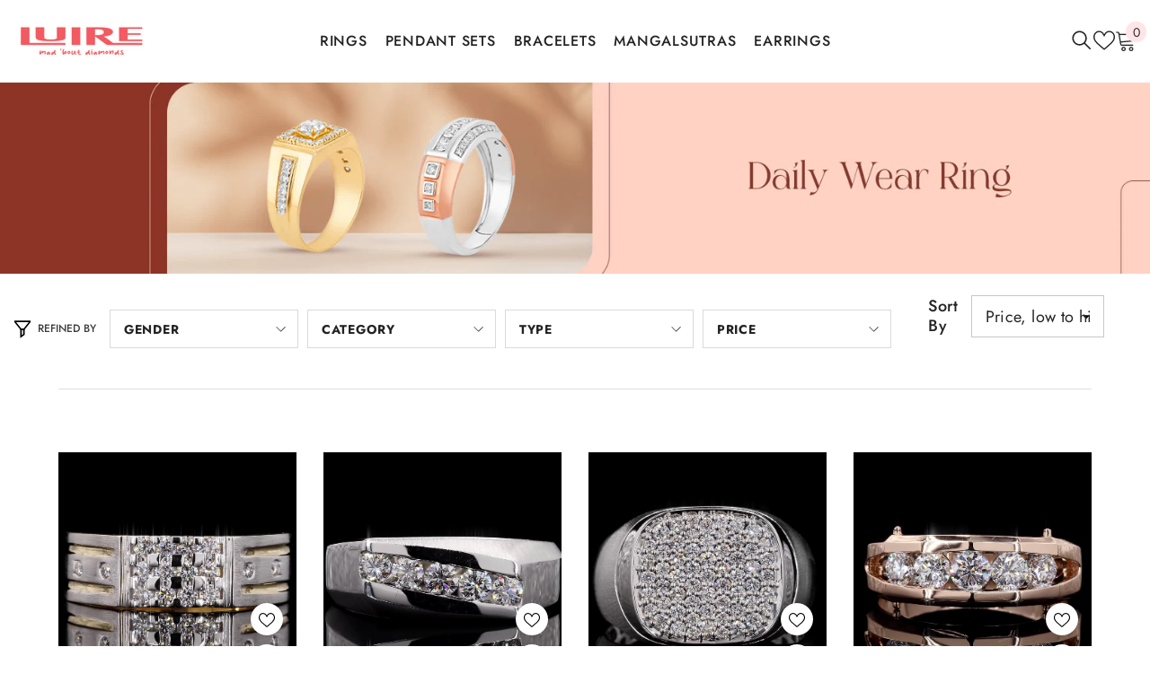

--- FILE ---
content_type: text/html; charset=utf-8
request_url: https://luire.in/collections/mens-daily-wear-ring
body_size: 56251
content:
<!doctype html><html class="no-js" lang="en">
    <head>
      <!-- Google tag (gtag.js) -->
<script async src="https://www.googletagmanager.com/gtag/js?id=G-D2WPYLVM1W"></script>
<script>
  window.dataLayer = window.dataLayer || [];
  function gtag(){dataLayer.push(arguments);}
  gtag('js', new Date());

  gtag('config', 'G-D2WPYLVM1W');
</script>
      <!-- Google Tag Manager -->
<script>(function(w,d,s,l,i){w[l]=w[l]||[];w[l].push({'gtm.start':
new Date().getTime(),event:'gtm.js'});var f=d.getElementsByTagName(s)[0],
j=d.createElement(s),dl=l!='dataLayer'?'&l='+l:'';j.async=true;j.src=
'https://www.googletagmanager.com/gtm.js?id='+i+dl;f.parentNode.insertBefore(j,f);
})(window,document,'script','dataLayer','GTM-KSR3KR3Q');</script>
<!-- End Google Tag Manager -->
	<!-- Added by AVADA SEO Suite -->
	

	<!-- /Added by AVADA SEO Suite -->
        <meta charset="utf-8">
        <meta http-equiv="X-UA-Compatible" content="IE=edge">
        <meta name="viewport" content="width=device-width,initial-scale=1">
        <meta name="google-site-verification" content="Mco8zyJzn6dyhEwRO5CoxjtD3RRWntZYHcYtU43wc7c" />
      <meta name="google-site-verification" content="mraiOTsFiE68snD1U2e5_4Kzt8Fi8OlR905ywhCjXvE" />
      <meta name="msvalidate.01" content="083BE1CE3DDB03AD5C0DCDEFA0B91DA0" />
        <meta name="theme-color" content="">
        <link rel="canonical" href="https://luire.in/collections/mens-daily-wear-ring">
        <!-- <link rel="canonical" href="https://luire.in/collections/mens-daily-wear-ring" canonical-shop-url="https://luire.in/"> -->
        <!-- Hotjar Tracking Code for Site 5103842 (name missing) -->
<script>
    (function(h,o,t,j,a,r){
        h.hj=h.hj||function(){(h.hj.q=h.hj.q||[]).push(arguments)};
        h._hjSettings={hjid:5103842,hjsv:6};
        a=o.getElementsByTagName('head')[0];
        r=o.createElement('script');r.async=1;
        r.src=t+h._hjSettings.hjid+j+h._hjSettings.hjsv;
        a.appendChild(r);
    })(window,document,'https://static.hotjar.com/c/hotjar-','.js?sv=');
</script><link rel="shortcut icon" href="//luire.in/cdn/shop/files/Favicon_1_32x32.png?v=1709804931" type="image/png"><link rel="preconnect" href="https://cdn.shopify.com" crossorigin>
        <title>Buy Daily Wear Diamond &amp; Gold Rings for Men 💍  &ndash; Luire</title><meta name="description" content="Shop stylish daily wear diamond &amp; gold rings for men. Explore rose &amp; yellow gold rings crafted for everyday comfort, durability &amp; timeless sophistication.">

<meta property="og:site_name" content="Luire">
<meta property="og:url" content="https://luire.in/collections/mens-daily-wear-ring">
<meta property="og:title" content="Buy Daily Wear Diamond &amp; Gold Rings for Men 💍">
<meta property="og:type" content="product.group">
<meta property="og:description" content="Shop stylish daily wear diamond &amp; gold rings for men. Explore rose &amp; yellow gold rings crafted for everyday comfort, durability &amp; timeless sophistication."><meta property="og:image" content="http://luire.in/cdn/shop/collections/Screenshot_Capture_-_2024-05-08_-_17-50-16_286f5bca-6d06-417f-bbe5-0f01b5b81624.png?v=1722430523">
  <meta property="og:image:secure_url" content="https://luire.in/cdn/shop/collections/Screenshot_Capture_-_2024-05-08_-_17-50-16_286f5bca-6d06-417f-bbe5-0f01b5b81624.png?v=1722430523">
  <meta property="og:image:width" content="772">
  <meta property="og:image:height" content="772"><meta name="twitter:card" content="summary_large_image">
<meta name="twitter:title" content="Buy Daily Wear Diamond &amp; Gold Rings for Men 💍">
<meta name="twitter:description" content="Shop stylish daily wear diamond &amp; gold rings for men. Explore rose &amp; yellow gold rings crafted for everyday comfort, durability &amp; timeless sophistication.">

        <script>window.performance && window.performance.mark && window.performance.mark('shopify.content_for_header.start');</script><meta id="shopify-digital-wallet" name="shopify-digital-wallet" content="/81293640000/digital_wallets/dialog">
<link rel="alternate" type="application/atom+xml" title="Feed" href="/collections/mens-daily-wear-ring.atom" />
<link rel="alternate" type="application/json+oembed" href="https://luire.in/collections/mens-daily-wear-ring.oembed">
<script async="async" src="/checkouts/internal/preloads.js?locale=en-IN"></script>
<script id="shopify-features" type="application/json">{"accessToken":"9493601f96c76a1e7505415b9e0c155c","betas":["rich-media-storefront-analytics"],"domain":"luire.in","predictiveSearch":true,"shopId":81293640000,"locale":"en"}</script>
<script>var Shopify = Shopify || {};
Shopify.shop = "luire-store.myshopify.com";
Shopify.locale = "en";
Shopify.currency = {"active":"INR","rate":"1.0"};
Shopify.country = "IN";
Shopify.theme = {"name":"New Development  |  ZGC","id":177202168128,"schema_name":"Ella","schema_version":"6.5.2","theme_store_id":null,"role":"main"};
Shopify.theme.handle = "null";
Shopify.theme.style = {"id":null,"handle":null};
Shopify.cdnHost = "luire.in/cdn";
Shopify.routes = Shopify.routes || {};
Shopify.routes.root = "/";</script>
<script type="module">!function(o){(o.Shopify=o.Shopify||{}).modules=!0}(window);</script>
<script>!function(o){function n(){var o=[];function n(){o.push(Array.prototype.slice.apply(arguments))}return n.q=o,n}var t=o.Shopify=o.Shopify||{};t.loadFeatures=n(),t.autoloadFeatures=n()}(window);</script>
<script id="shop-js-analytics" type="application/json">{"pageType":"collection"}</script>
<script defer="defer" async type="module" src="//luire.in/cdn/shopifycloud/shop-js/modules/v2/client.init-shop-cart-sync_BApSsMSl.en.esm.js"></script>
<script defer="defer" async type="module" src="//luire.in/cdn/shopifycloud/shop-js/modules/v2/chunk.common_CBoos6YZ.esm.js"></script>
<script type="module">
  await import("//luire.in/cdn/shopifycloud/shop-js/modules/v2/client.init-shop-cart-sync_BApSsMSl.en.esm.js");
await import("//luire.in/cdn/shopifycloud/shop-js/modules/v2/chunk.common_CBoos6YZ.esm.js");

  window.Shopify.SignInWithShop?.initShopCartSync?.({"fedCMEnabled":true,"windoidEnabled":true});

</script>
<script>(function() {
  var isLoaded = false;
  function asyncLoad() {
    if (isLoaded) return;
    isLoaded = true;
    var urls = ["https:\/\/cdn.nfcube.com\/instafeed-4a0112ca027738f05580bed58e4c0e77.js?shop=luire-store.myshopify.com"];
    for (var i = 0; i < urls.length; i++) {
      var s = document.createElement('script');
      s.type = 'text/javascript';
      s.async = true;
      s.src = urls[i];
      var x = document.getElementsByTagName('script')[0];
      x.parentNode.insertBefore(s, x);
    }
  };
  if(window.attachEvent) {
    window.attachEvent('onload', asyncLoad);
  } else {
    window.addEventListener('load', asyncLoad, false);
  }
})();</script>
<script id="__st">var __st={"a":81293640000,"offset":19800,"reqid":"ebcd9ac7-26a9-4230-ae4a-0044daa13245-1768933663","pageurl":"luire.in\/collections\/mens-daily-wear-ring","u":"755456f50403","p":"collection","rtyp":"collection","rid":464755589440};</script>
<script>window.ShopifyPaypalV4VisibilityTracking = true;</script>
<script id="captcha-bootstrap">!function(){'use strict';const t='contact',e='account',n='new_comment',o=[[t,t],['blogs',n],['comments',n],[t,'customer']],c=[[e,'customer_login'],[e,'guest_login'],[e,'recover_customer_password'],[e,'create_customer']],r=t=>t.map((([t,e])=>`form[action*='/${t}']:not([data-nocaptcha='true']) input[name='form_type'][value='${e}']`)).join(','),a=t=>()=>t?[...document.querySelectorAll(t)].map((t=>t.form)):[];function s(){const t=[...o],e=r(t);return a(e)}const i='password',u='form_key',d=['recaptcha-v3-token','g-recaptcha-response','h-captcha-response',i],f=()=>{try{return window.sessionStorage}catch{return}},m='__shopify_v',_=t=>t.elements[u];function p(t,e,n=!1){try{const o=window.sessionStorage,c=JSON.parse(o.getItem(e)),{data:r}=function(t){const{data:e,action:n}=t;return t[m]||n?{data:e,action:n}:{data:t,action:n}}(c);for(const[e,n]of Object.entries(r))t.elements[e]&&(t.elements[e].value=n);n&&o.removeItem(e)}catch(o){console.error('form repopulation failed',{error:o})}}const l='form_type',E='cptcha';function T(t){t.dataset[E]=!0}const w=window,h=w.document,L='Shopify',v='ce_forms',y='captcha';let A=!1;((t,e)=>{const n=(g='f06e6c50-85a8-45c8-87d0-21a2b65856fe',I='https://cdn.shopify.com/shopifycloud/storefront-forms-hcaptcha/ce_storefront_forms_captcha_hcaptcha.v1.5.2.iife.js',D={infoText:'Protected by hCaptcha',privacyText:'Privacy',termsText:'Terms'},(t,e,n)=>{const o=w[L][v],c=o.bindForm;if(c)return c(t,g,e,D).then(n);var r;o.q.push([[t,g,e,D],n]),r=I,A||(h.body.append(Object.assign(h.createElement('script'),{id:'captcha-provider',async:!0,src:r})),A=!0)});var g,I,D;w[L]=w[L]||{},w[L][v]=w[L][v]||{},w[L][v].q=[],w[L][y]=w[L][y]||{},w[L][y].protect=function(t,e){n(t,void 0,e),T(t)},Object.freeze(w[L][y]),function(t,e,n,w,h,L){const[v,y,A,g]=function(t,e,n){const i=e?o:[],u=t?c:[],d=[...i,...u],f=r(d),m=r(i),_=r(d.filter((([t,e])=>n.includes(e))));return[a(f),a(m),a(_),s()]}(w,h,L),I=t=>{const e=t.target;return e instanceof HTMLFormElement?e:e&&e.form},D=t=>v().includes(t);t.addEventListener('submit',(t=>{const e=I(t);if(!e)return;const n=D(e)&&!e.dataset.hcaptchaBound&&!e.dataset.recaptchaBound,o=_(e),c=g().includes(e)&&(!o||!o.value);(n||c)&&t.preventDefault(),c&&!n&&(function(t){try{if(!f())return;!function(t){const e=f();if(!e)return;const n=_(t);if(!n)return;const o=n.value;o&&e.removeItem(o)}(t);const e=Array.from(Array(32),(()=>Math.random().toString(36)[2])).join('');!function(t,e){_(t)||t.append(Object.assign(document.createElement('input'),{type:'hidden',name:u})),t.elements[u].value=e}(t,e),function(t,e){const n=f();if(!n)return;const o=[...t.querySelectorAll(`input[type='${i}']`)].map((({name:t})=>t)),c=[...d,...o],r={};for(const[a,s]of new FormData(t).entries())c.includes(a)||(r[a]=s);n.setItem(e,JSON.stringify({[m]:1,action:t.action,data:r}))}(t,e)}catch(e){console.error('failed to persist form',e)}}(e),e.submit())}));const S=(t,e)=>{t&&!t.dataset[E]&&(n(t,e.some((e=>e===t))),T(t))};for(const o of['focusin','change'])t.addEventListener(o,(t=>{const e=I(t);D(e)&&S(e,y())}));const B=e.get('form_key'),M=e.get(l),P=B&&M;t.addEventListener('DOMContentLoaded',(()=>{const t=y();if(P)for(const e of t)e.elements[l].value===M&&p(e,B);[...new Set([...A(),...v().filter((t=>'true'===t.dataset.shopifyCaptcha))])].forEach((e=>S(e,t)))}))}(h,new URLSearchParams(w.location.search),n,t,e,['guest_login'])})(!0,!0)}();</script>
<script integrity="sha256-4kQ18oKyAcykRKYeNunJcIwy7WH5gtpwJnB7kiuLZ1E=" data-source-attribution="shopify.loadfeatures" defer="defer" src="//luire.in/cdn/shopifycloud/storefront/assets/storefront/load_feature-a0a9edcb.js" crossorigin="anonymous"></script>
<script data-source-attribution="shopify.dynamic_checkout.dynamic.init">var Shopify=Shopify||{};Shopify.PaymentButton=Shopify.PaymentButton||{isStorefrontPortableWallets:!0,init:function(){window.Shopify.PaymentButton.init=function(){};var t=document.createElement("script");t.src="https://luire.in/cdn/shopifycloud/portable-wallets/latest/portable-wallets.en.js",t.type="module",document.head.appendChild(t)}};
</script>
<script data-source-attribution="shopify.dynamic_checkout.buyer_consent">
  function portableWalletsHideBuyerConsent(e){var t=document.getElementById("shopify-buyer-consent"),n=document.getElementById("shopify-subscription-policy-button");t&&n&&(t.classList.add("hidden"),t.setAttribute("aria-hidden","true"),n.removeEventListener("click",e))}function portableWalletsShowBuyerConsent(e){var t=document.getElementById("shopify-buyer-consent"),n=document.getElementById("shopify-subscription-policy-button");t&&n&&(t.classList.remove("hidden"),t.removeAttribute("aria-hidden"),n.addEventListener("click",e))}window.Shopify?.PaymentButton&&(window.Shopify.PaymentButton.hideBuyerConsent=portableWalletsHideBuyerConsent,window.Shopify.PaymentButton.showBuyerConsent=portableWalletsShowBuyerConsent);
</script>
<script data-source-attribution="shopify.dynamic_checkout.cart.bootstrap">document.addEventListener("DOMContentLoaded",(function(){function t(){return document.querySelector("shopify-accelerated-checkout-cart, shopify-accelerated-checkout")}if(t())Shopify.PaymentButton.init();else{new MutationObserver((function(e,n){t()&&(Shopify.PaymentButton.init(),n.disconnect())})).observe(document.body,{childList:!0,subtree:!0})}}));
</script>
<script id="sections-script" data-sections="header-mobile,header-navigation-hamburger" defer="defer" src="//luire.in/cdn/shop/t/13/compiled_assets/scripts.js?v=2605"></script>
<script>window.performance && window.performance.mark && window.performance.mark('shopify.content_for_header.end');</script>
        <style>
        
        
        

        @font-face { font-display: swap;
  font-family: Jost;
  font-weight: 400;
  font-style: normal;
  src: url("//luire.in/cdn/fonts/jost/jost_n4.d47a1b6347ce4a4c9f437608011273009d91f2b7.woff2") format("woff2"),
       url("//luire.in/cdn/fonts/jost/jost_n4.791c46290e672b3f85c3d1c651ef2efa3819eadd.woff") format("woff");
}

        @font-face { font-display: swap;
  font-family: Jost;
  font-weight: 500;
  font-style: normal;
  src: url("//luire.in/cdn/fonts/jost/jost_n5.7c8497861ffd15f4e1284cd221f14658b0e95d61.woff2") format("woff2"),
       url("//luire.in/cdn/fonts/jost/jost_n5.fb6a06896db583cc2df5ba1b30d9c04383119dd9.woff") format("woff");
}

        @font-face { font-display: swap;
  font-family: Jost;
  font-weight: 600;
  font-style: normal;
  src: url("//luire.in/cdn/fonts/jost/jost_n6.ec1178db7a7515114a2d84e3dd680832b7af8b99.woff2") format("woff2"),
       url("//luire.in/cdn/fonts/jost/jost_n6.b1178bb6bdd3979fef38e103a3816f6980aeaff9.woff") format("woff");
}

        @font-face { font-display: swap;
  font-family: Jost;
  font-weight: 700;
  font-style: normal;
  src: url("//luire.in/cdn/fonts/jost/jost_n7.921dc18c13fa0b0c94c5e2517ffe06139c3615a3.woff2") format("woff2"),
       url("//luire.in/cdn/fonts/jost/jost_n7.cbfc16c98c1e195f46c536e775e4e959c5f2f22b.woff") format("woff");
}


        :root {
        --font-family-1: Jost,sans-serif;
        --font-family-2: Jost,sans-serif;

        /* Settings Body */--font-body-family: Jost,sans-serif;--font-body-size: 18px;--font-body-weight: 500;--body-line-height: 22px;--body-letter-spacing: .02em;

        /* Settings Heading */--font-heading-family: Jost,sans-serif;--font-heading-size: 16px;--font-heading-weight: 500;--font-heading-style: normal;--heading-line-height: 24px;--heading-letter-spacing: .05em;--heading-text-transform: capitalize;--heading-border-height: 2px;

        /* Menu Lv1 */--font-menu-lv1-family: Jost,sans-serif;--font-menu-lv1-size: 15px;--font-menu-lv1-weight: 500;--menu-lv1-line-height: 22px;--menu-lv1-letter-spacing: .05em;--menu-lv1-text-transform: uppercase;

        /* Menu Lv2 */--font-menu-lv2-family: Jost,sans-serif;--font-menu-lv2-size: 15px;--font-menu-lv2-weight: 500;--menu-lv2-line-height: 22px;--menu-lv2-letter-spacing: .02em;--menu-lv2-text-transform: capitalize;

        /* Menu Lv3 */--font-menu-lv3-family: Jost,sans-serif;--font-menu-lv3-size: 12px;--font-menu-lv3-weight: 500;--menu-lv3-line-height: 22px;--menu-lv3-letter-spacing: .02em;--menu-lv3-text-transform: capitalize;

        /* Mega Menu Lv2 */--font-mega-menu-lv2-family: Jost,sans-serif;--font-mega-menu-lv2-size: 12px;--font-mega-menu-lv2-weight: 500;--font-mega-menu-lv2-style: normal;--mega-menu-lv2-line-height: 22px;--mega-menu-lv2-letter-spacing: .02em;--mega-menu-lv2-text-transform: uppercase;

        /* Mega Menu Lv3 */--font-mega-menu-lv3-family: Jost,sans-serif;--font-mega-menu-lv3-size: 12px;--font-mega-menu-lv3-weight: 500;--mega-menu-lv3-line-height: 22px;--mega-menu-lv3-letter-spacing: .02em;--mega-menu-lv3-text-transform: capitalize;

        /* Product Card Title */--product-title-font: Jost,sans-serif;--product-title-font-size : 18px;--product-title-font-weight : 500;--product-title-line-height: 22px;--product-title-letter-spacing: .02em;--product-title-line-text : 2;--product-title-text-transform : capitalize;--product-title-margin-bottom: 10px;

        /* Product Card Vendor */--product-vendor-font: Jost,sans-serif;--product-vendor-font-size : 14px;--product-vendor-font-weight : 500;--product-vendor-font-style : normal;--product-vendor-line-height: 22px;--product-vendor-letter-spacing: .02em;--product-vendor-text-transform : uppercase;--product-vendor-margin-bottom: 0px;--product-vendor-margin-top: 0px;

        /* Product Card Price */--product-price-font: Jost,sans-serif;--product-price-font-size : 16px;--product-price-font-weight : 500;--product-price-line-height: 22px;--product-price-letter-spacing: .02em;--product-price-margin-top: 0px;--product-price-margin-bottom: 13px;

        /* Product Card Badge */--badge-font: Jost,sans-serif;--badge-font-size : 12px;--badge-font-weight : 500;--badge-text-transform : capitalize;--badge-letter-spacing: .02em;--badge-line-height: 20px;--badge-border-radius: 0px;--badge-padding-top: 0px;--badge-padding-bottom: 0px;--badge-padding-left-right: 8px;--badge-postion-top: 0px;--badge-postion-left-right: 0px;

        /* Product Quickview */
        --product-quickview-font-size : 12px; --product-quickview-line-height: 23px; --product-quickview-border-radius: 1px; --product-quickview-padding-top: 0px; --product-quickview-padding-bottom: 0px; --product-quickview-padding-left-right: 7px; --product-quickview-sold-out-product: #e95144;--product-quickview-box-shadow: none;/* Blog Card Tile */--blog-title-font: Jost,sans-serif;--blog-title-font-size : 20px; --blog-title-font-weight : 500; --blog-title-line-height: 29px; --blog-title-letter-spacing: .09em; --blog-title-text-transform : uppercase;

        /* Blog Card Info (Date, Author) */--blog-info-font: Jost,sans-serif;--blog-info-font-size : 14px; --blog-info-font-weight : 500; --blog-info-line-height: 20px; --blog-info-letter-spacing: .02em; --blog-info-text-transform : uppercase;

        /* Button 1 */--btn-1-font-family: Jost,sans-serif;--btn-1-font-size: 14px; --btn-1-font-weight: 500; --btn-1-text-transform: uppercase; --btn-1-line-height: 22px; --btn-1-letter-spacing: .05em; --btn-1-text-align: center; --btn-1-border-radius: 0px; --btn-1-border-width: 1px; --btn-1-border-style: solid; --btn-1-padding-top: 10px; --btn-1-padding-bottom: 10px; --btn-1-horizontal-length: 0px; --btn-1-vertical-length: 0px; --btn-1-blur-radius: 0px; --btn-1-spread: 0px;
        --btn-1-all-bg-opacity-hover: rgba(0, 0, 0, 0.5);--btn-1-inset: ;/* Button 2 */--btn-2-font-family: Jost,sans-serif;--btn-2-font-size: 18px; --btn-2-font-weight: 500; --btn-2-text-transform: uppercase; --btn-2-line-height: 23px; --btn-2-letter-spacing: .05em; --btn-2-text-align: right; --btn-2-border-radius: 6px; --btn-2-border-width: 1px; --btn-2-border-style: solid; --btn-2-padding-top: 20px; --btn-2-padding-bottom: 20px; --btn-2-horizontal-length: 4px; --btn-2-vertical-length: 4px; --btn-2-blur-radius: 7px; --btn-2-spread: 0px;
        --btn-2-all-bg-opacity: rgba(25, 145, 226, 0.5);--btn-2-all-bg-opacity-hover: rgba(0, 0, 0, 0.5);--btn-2-inset: ;/* Button 3 */--btn-3-font-family: Jost,sans-serif;--btn-3-font-size: 14px; --btn-3-font-weight: 500; --btn-3-text-transform: uppercase; --btn-3-line-height: 22px; --btn-3-letter-spacing: .05em; --btn-3-text-align: center; --btn-3-border-radius: 0px; --btn-3-border-width: 1px; --btn-3-border-style: solid; --btn-3-padding-top: 10px; --btn-3-padding-bottom: 10px; --btn-3-horizontal-length: 0px; --btn-3-vertical-length: 0px; --btn-3-blur-radius: 0px; --btn-3-spread: 0px;
        --btn-3-all-bg-opacity: rgba(0, 0, 0, 0.1);--btn-3-all-bg-opacity-hover: rgba(0, 0, 0, 0.1);--btn-3-inset: ;/* Footer Heading */--footer-heading-font-family: Jost,sans-serif;--footer-heading-font-size : 15px; --footer-heading-font-weight : 600; --footer-heading-line-height : 22px; --footer-heading-letter-spacing : .05em; --footer-heading-text-transform : uppercase;

        /* Footer Link */--footer-link-font-family: Jost,sans-serif;--footer-link-font-size : 12px; --footer-link-font-weight : ; --footer-link-line-height : 28px; --footer-link-letter-spacing : .02em; --footer-link-text-transform : capitalize;

        /* Page Title */--font-page-title-family: Jost,sans-serif;--font-page-title-size: 20px; --font-page-title-weight: 500; --font-page-title-style: normal; --page-title-line-height: 20px; --page-title-letter-spacing: .05em; --page-title-text-transform: uppercase;

        /* Font Product Tab Title */
        --font-tab-type-1: Jost,sans-serif; --font-tab-type-2: Jost,sans-serif;

        /* Text Size */
        --text-size-font-size : 10px; --text-size-font-weight : 400; --text-size-line-height : 22px; --text-size-letter-spacing : 0; --text-size-text-transform : uppercase; --text-size-color : #787878;

        /* Font Weight */
        --font-weight-normal: 400; --font-weight-medium: 500; --font-weight-semibold: 600; --font-weight-bold: 700; --font-weight-bolder: 800; --font-weight-black: 900;

        /* Radio Button */
        --form-label-checkbox-before-bg: #fff; --form-label-checkbox-before-border: #cecece; --form-label-checkbox-before-bg-checked: #000;

        /* Conatiner */
        --body-custom-width-container: 1920px;

        /* Layout Boxed */
        --color-background-layout-boxed: #f8f8f8;/* Arrow */
        --position-horizontal-slick-arrow: 0;

        /* General Color*/
        --color-text: #232323; --color-text2: #969696; --color-global: #232323; --color-white: #FFFFFF; --color-grey: #868686; --color-black: #202020; --color-base-text-rgb: 35, 35, 35; --color-base-text2-rgb: 150, 150, 150; --color-background: #ffffff; --color-background-rgb: 255, 255, 255; --color-background-overylay: rgba(255, 255, 255, 0.9); --color-base-accent-text: ; --color-base-accent-1: ; --color-base-accent-2: ; --color-link: #232323; --color-link-hover: #232323; --color-error: #D93333; --color-error-bg: #FCEEEE; --color-success: #5A5A5A; --color-success-bg: #DFF0D8; --color-info: #202020; --color-info-bg: #FFF2DD; --color-link-underline: rgba(35, 35, 35, 0.5); --color-breadcrumb: #e95144; --colors-breadcrumb-hover: #232323;--colors-breadcrumb-active: #232323; --border-global: #e6e6e6; --bg-global: #fafafa; --bg-planceholder: #fafafa; --color-warning: #fff; --bg-warning: #e0b252; --color-background-10 : #e9e9e9; --color-background-20 : #d3d3d3; --color-background-30 : #bdbdbd; --color-background-50 : #919191; --color-background-global : #919191;

        /* Arrow Color */
        --arrow-color: #323232; --arrow-background-color: #fff; --arrow-border-color: #ccc;--arrow-color-hover: #323232;--arrow-background-color-hover: #f8f8f8;--arrow-border-color-hover: #f8f8f8;--arrow-width: 35px;--arrow-height: 35px;--arrow-size: px;--arrow-size-icon: 17px;--arrow-border-radius: 50%;--arrow-border-width: 1px;--arrow-width-half: -17px;

        /* Pagination Color */
        --pagination-item-color: #3c3c3c; --pagination-item-color-active: #3c3c3c; --pagination-item-bg-color: #fff;--pagination-item-bg-color-active: #fff;--pagination-item-border-color: #fff;--pagination-item-border-color-active: #ffffff;--pagination-arrow-color: #3c3c3c;--pagination-arrow-color-active: #3c3c3c;--pagination-arrow-bg-color: #fff;--pagination-arrow-bg-color-active: #fff;--pagination-arrow-border-color: #fff;--pagination-arrow-border-color-active: #fff;

        /* Dots Color */
        --dots-color: transparent;--dots-border-color: #f25b62;--dots-color-active: #f25b62;--dots-border-color-active: #f25b62;--dots-style2-background-opacity: #00000050;--dots-width: 12px;--dots-height: 12px;

        /* Button Color */
        --btn-1-color: #FFFFFF;--btn-1-bg: #232323;--btn-1-border: #232323;--btn-1-color-hover: #232323;--btn-1-bg-hover: #ffffff;--btn-1-border-hover: #232323;
        --btn-2-color: #232323;--btn-2-bg: #FFFFFF;--btn-2-border: #727272;--btn-2-color-hover: #FFFFFF;--btn-2-bg-hover: #232323;--btn-2-border-hover: #232323;
        --btn-3-color: #FFFFFF;--btn-3-bg: #e9514b;--btn-3-border: #e9514b;--btn-3-color-hover: #ffffff;--btn-3-bg-hover: #e9514b;--btn-3-border-hover: #e9514b;
        --anchor-transition: all ease .3s;--bg-white: #ffffff;--bg-black: #000000;--bg-grey: #808080;--icon: var(--color-text);--text-cart: #3c3c3c;--duration-short: 100ms;--duration-default: 350ms;--duration-long: 500ms;--form-input-bg: #ffffff;--form-input-border: #c7c7c7;--form-input-color: #232323;--form-input-placeholder: #868686;--form-label: #232323;

        --new-badge-color: #232323;--new-badge-bg: #FFFFFF;--sale-badge-color: #ffffff;--sale-badge-bg: #e95144;--sold-out-badge-color: #ffffff;--sold-out-badge-bg: #c1c1c1;--custom-badge-color: #ffffff;--custom-badge-bg: #ffbb49;--bundle-badge-color: #ffffff;--bundle-badge-bg: #232323;
        
        --product-title-color : #232323;--product-title-color-hover : #232323;--product-vendor-color : #232323;--product-price-color : #232323;--product-sale-price-color : #e95144;--product-compare-price-color : #969696;--product-review-full-color : #000000;--product-review-empty-color : #A4A4A4;

        --product-swatch-border : #cbcbcb;--product-swatch-border-active : #232323;--product-swatch-width : 40px;--product-swatch-height : 40px;--product-swatch-border-radius : 0px;--product-swatch-color-width : 40px;--product-swatch-color-height : 40px;--product-swatch-color-border-radius : 20px;

        --product-wishlist-color : #000000;--product-wishlist-bg : #ffffff;--product-wishlist-border : transparent;--product-wishlist-color-added : #ffffff;--product-wishlist-bg-added : #000000;--product-wishlist-border-added : transparent;--product-compare-color : #000000;--product-compare-bg : #FFFFFF;--product-compare-color-added : #D12442; --product-compare-bg-added : #FFFFFF; --product-hot-stock-text-color : #d62828; --product-quick-view-color : #000000; --product-cart-image-fit : contain; --product-title-variant-font-size: 16px;--product-quick-view-bg : #FFFFFF;--product-quick-view-bg-above-button: rgba(255, 255, 255, 0.7);--product-quick-view-color-hover : #FFFFFF;--product-quick-view-bg-hover : #000000;--product-action-color : #fff;--product-action-bg : #f25b62;--product-action-border : #f25b62;--product-action-color-hover : #FFFFFF;--product-action-bg-hover : #f25b62;--product-action-border-hover : #f25b62;

        /* Multilevel Category Filter */
        --color-label-multiLevel-categories: #232323;--bg-label-multiLevel-categories: #fff;--color-button-multiLevel-categories: #fff;--bg-button-multiLevel-categories: #ff8b21;--border-button-multiLevel-categories: transparent;--hover-color-button-multiLevel-categories: #fff;--hover-bg-button-multiLevel-categories: #ff8b21;--cart-item-bg : #ffffff;--cart-item-border : #e8e8e8;--cart-item-border-width : 1px;--cart-item-border-style : solid;--free-shipping-height : 10px;--free-shipping-border-radius : 20px;--free-shipping-color : #727272; --free-shipping-bg : #ededed;--free-shipping-bg-1: #f44336;--free-shipping-bg-2: #ffc206;--free-shipping-bg-3: #69c69c;--free-shipping-bg-4: #69c69c; --free-shipping-min-height : 20.0px;--w-product-swatch-custom: 30px;--h-product-swatch-custom: 30px;--w-product-swatch-custom-mb: 20px;--h-product-swatch-custom-mb: 20px;--font-size-product-swatch-more: 12px;--swatch-border : #cbcbcb;--swatch-border-active : #232323;

        --variant-size: #232323;--variant-size-border: #e7e7e7;--variant-size-bg: #ffffff;--variant-size-hover: #ffffff;--variant-size-border-hover: #232323;--variant-size-bg-hover: #232323;--variant-bg : #ffffff; --variant-color : #232323; --variant-bg-active : #ffffff; --variant-color-active : #232323;

        --fontsize-text-social: 12px;
        --page-content-distance: 64px;--sidebar-content-distance: 40px;--button-transition-ease: cubic-bezier(.25,.46,.45,.94);

        /* Loading Spinner Color */
        --spinner-top-color: #fc0; --spinner-right-color: #4dd4c6; --spinner-bottom-color: #f00; --spinner-left-color: #f6f6f6;

        /* Product Card Marquee */
        --product-marquee-background-color: ;--product-marquee-text-color: #FFFFFF;--product-marquee-text-size: 14px;--product-marquee-text-mobile-size: 14px;--product-marquee-text-weight: 400;--product-marquee-text-transform: none;--product-marquee-text-style: italic;--product-marquee-speed: ; --product-marquee-line-height: calc(var(--product-marquee-text-mobile-size) * 1.5);
    }
</style>
        <link href="//luire.in/cdn/shop/t/13/assets/base.css?v=67355868645672146191746078151" rel="stylesheet" type="text/css" media="all" />
<link href="//luire.in/cdn/shop/t/13/assets/base-banner-animation.css?v=142525759880205592811746078150" rel="stylesheet" type="text/css" media="all" />
    <link href="//luire.in/cdn/shop/t/13/assets/component-card-banner-animation.css?v=55904521405352394641746078162" rel="stylesheet" type="text/css" media="all" />
<link href="//luire.in/cdn/shop/t/13/assets/animated.css?v=118618079748618006641746078149" rel="stylesheet" type="text/css" media="all" />
<link href="//luire.in/cdn/shop/t/13/assets/component-card.css?v=91990903577526394371746276378" rel="stylesheet" type="text/css" media="all" />
<link href="//luire.in/cdn/shop/t/13/assets/component-loading-overlay.css?v=170491267859233445071746078183" rel="stylesheet" type="text/css" media="all" />
<link href="//luire.in/cdn/shop/t/13/assets/component-loading-banner.css?v=66575024453840146421746078182" rel="stylesheet" type="text/css" media="all" />
<link href="//luire.in/cdn/shop/t/13/assets/component-quick-cart.css?v=111677929301119732291746078197" rel="stylesheet" type="text/css" media="all" />
<link rel="stylesheet" href="//luire.in/cdn/shop/t/13/assets/vendor.css?v=164616260963476715651746078245" media="print" onload="this.media='all'">
<noscript><link href="//luire.in/cdn/shop/t/13/assets/vendor.css?v=164616260963476715651746078245" rel="stylesheet" type="text/css" media="all" /></noscript>


	<link href="//luire.in/cdn/shop/t/13/assets/component-card-07.css?v=151124936470377218961746078162" rel="stylesheet" type="text/css" media="all" />


<link href="//luire.in/cdn/shop/t/13/assets/component-predictive-search.css?v=104537003445991516671746078190" rel="stylesheet" type="text/css" media="all" />
<link rel="stylesheet" href="//luire.in/cdn/shop/t/13/assets/component-product-form.css?v=140087122189431595481746078193" media="print" onload="this.media='all'">
	<link rel="stylesheet" href="//luire.in/cdn/shop/t/13/assets/component-review.css?v=100129706126506303331746078200" media="print" onload="this.media='all'">
	<link rel="stylesheet" href="//luire.in/cdn/shop/t/13/assets/component-price.css?v=139205013722916111901746078191" media="print" onload="this.media='all'">
	<link rel="stylesheet" href="//luire.in/cdn/shop/t/13/assets/component-badge.css?v=20633729062276667811746078157" media="print" onload="this.media='all'">
	<link rel="stylesheet" href="//luire.in/cdn/shop/t/13/assets/component-rte.css?v=74468535300400368301746078201" media="print" onload="this.media='all'">
	<link rel="stylesheet" href="//luire.in/cdn/shop/t/13/assets/component-share.css?v=38383599121620234941746078203" media="print" onload="this.media='all'"><link rel="stylesheet" href="//luire.in/cdn/shop/t/13/assets/component-newsletter.css?v=54058530822278129331746078188" media="print" onload="this.media='all'">
<link rel="stylesheet" href="//luire.in/cdn/shop/t/13/assets/component-slider.css?v=37888473738646685221746078204" media="print" onload="this.media='all'">
<link rel="stylesheet" href="//luire.in/cdn/shop/t/13/assets/component-list-social.css?v=102044711114163579551746078182" media="print" onload="this.media='all'"><noscript><link href="//luire.in/cdn/shop/t/13/assets/component-product-form.css?v=140087122189431595481746078193" rel="stylesheet" type="text/css" media="all" /></noscript>
	<noscript><link href="//luire.in/cdn/shop/t/13/assets/component-review.css?v=100129706126506303331746078200" rel="stylesheet" type="text/css" media="all" /></noscript>
	<noscript><link href="//luire.in/cdn/shop/t/13/assets/component-price.css?v=139205013722916111901746078191" rel="stylesheet" type="text/css" media="all" /></noscript>
	<noscript><link href="//luire.in/cdn/shop/t/13/assets/component-badge.css?v=20633729062276667811746078157" rel="stylesheet" type="text/css" media="all" /></noscript>
	<noscript><link href="//luire.in/cdn/shop/t/13/assets/component-rte.css?v=74468535300400368301746078201" rel="stylesheet" type="text/css" media="all" /></noscript>
	<noscript><link href="//luire.in/cdn/shop/t/13/assets/component-share.css?v=38383599121620234941746078203" rel="stylesheet" type="text/css" media="all" /></noscript><noscript><link href="//luire.in/cdn/shop/t/13/assets/component-newsletter.css?v=54058530822278129331746078188" rel="stylesheet" type="text/css" media="all" /></noscript>
<noscript><link href="//luire.in/cdn/shop/t/13/assets/component-slider.css?v=37888473738646685221746078204" rel="stylesheet" type="text/css" media="all" /></noscript>
<noscript><link href="//luire.in/cdn/shop/t/13/assets/component-list-social.css?v=102044711114163579551746078182" rel="stylesheet" type="text/css" media="all" /></noscript>

<style type="text/css">
	.nav-title-mobile {display: none;}.list-menu--disclosure{display: none;position: absolute;min-width: 100%;width: 22rem;background-color: var(--bg-white);box-shadow: 0 1px 4px 0 rgb(0 0 0 / 15%);padding: 5px 0 5px 20px;opacity: 0;visibility: visible;pointer-events: none;transition: opacity var(--duration-default) ease, transform var(--duration-default) ease;}.list-menu--disclosure-2{margin-left: calc(100% - 15px);z-index: 2;top: -5px;}.list-menu--disclosure:focus {outline: none;}.list-menu--disclosure.localization-selector {max-height: 18rem;overflow: auto;width: 10rem;padding: 0.5rem;}.js menu-drawer > details > summary::before, .js menu-drawer > details[open]:not(.menu-opening) > summary::before {content: '';position: absolute;cursor: default;width: 100%;height: calc(100vh - 100%);height: calc(var(--viewport-height, 100vh) - (var(--header-bottom-position, 100%)));top: 100%;left: 0;background: var(--color-foreground-50);opacity: 0;visibility: hidden;z-index: 2;transition: opacity var(--duration-default) ease,visibility var(--duration-default) ease;}menu-drawer > details[open] > summary::before {visibility: visible;opacity: 1;}.menu-drawer {position: absolute;transform: translateX(-100%);visibility: hidden;z-index: 3;left: 0;top: 100%;width: 100%;max-width: calc(100vw - 4rem);padding: 0;border: 0.1rem solid var(--color-background-10);border-left: 0;border-bottom: 0;background-color: var(--bg-white);overflow-x: hidden;}.js .menu-drawer {height: calc(100vh - 100%);height: calc(var(--viewport-height, 100vh) - (var(--header-bottom-position, 100%)));}.js details[open] > .menu-drawer, .js details[open] > .menu-drawer__submenu {transition: transform var(--duration-default) ease, visibility var(--duration-default) ease;}.no-js details[open] > .menu-drawer, .js details[open].menu-opening > .menu-drawer, details[open].menu-opening > .menu-drawer__submenu {transform: translateX(0);visibility: visible;}@media screen and (min-width: 750px) {.menu-drawer {width: 40rem;}.no-js .menu-drawer {height: auto;}}.menu-drawer__inner-container {position: relative;height: 100%;}.menu-drawer__navigation-container {display: grid;grid-template-rows: 1fr auto;align-content: space-between;overflow-y: auto;height: 100%;}.menu-drawer__navigation {padding: 0 0 5.6rem 0;}.menu-drawer__inner-submenu {height: 100%;overflow-x: hidden;overflow-y: auto;}.no-js .menu-drawer__navigation {padding: 0;}.js .menu-drawer__menu li {width: 100%;border-bottom: 1px solid #e6e6e6;overflow: hidden;}.menu-drawer__menu-item{line-height: var(--body-line-height);letter-spacing: var(--body-letter-spacing);padding: 10px 20px 10px 15px;cursor: pointer;display: flex;align-items: center;justify-content: space-between;}.menu-drawer__menu-item .label{display: inline-block;vertical-align: middle;font-size: calc(var(--font-body-size) - 4px);font-weight: var(--font-weight-normal);letter-spacing: var(--body-letter-spacing);height: 20px;line-height: 20px;margin: 0 0 0 10px;padding: 0 5px;text-transform: uppercase;text-align: center;position: relative;}.menu-drawer__menu-item .label:before{content: "";position: absolute;border: 5px solid transparent;top: 50%;left: -9px;transform: translateY(-50%);}.menu-drawer__menu-item > .icon{width: 24px;height: 24px;margin: 0 10px 0 0;}.menu-drawer__menu-item > .symbol {position: absolute;right: 20px;top: 50%;transform: translateY(-50%);display: flex;align-items: center;justify-content: center;font-size: 0;pointer-events: none;}.menu-drawer__menu-item > .symbol .icon{width: 14px;height: 14px;opacity: .6;}.menu-mobile-icon .menu-drawer__menu-item{justify-content: flex-start;}.no-js .menu-drawer .menu-drawer__menu-item > .symbol {display: none;}.js .menu-drawer__submenu {position: absolute;top: 0;width: 100%;bottom: 0;left: 0;background-color: var(--bg-white);z-index: 1;transform: translateX(100%);visibility: hidden;}.js .menu-drawer__submenu .menu-drawer__submenu {overflow-y: auto;}.menu-drawer__close-button {display: block;width: 100%;padding: 10px 15px;background-color: transparent;border: none;background: #f6f8f9;position: relative;}.menu-drawer__close-button .symbol{position: absolute;top: auto;left: 20px;width: auto;height: 22px;z-index: 10;display: flex;align-items: center;justify-content: center;font-size: 0;pointer-events: none;}.menu-drawer__close-button .icon {display: inline-block;vertical-align: middle;width: 18px;height: 18px;transform: rotate(180deg);}.menu-drawer__close-button .text{max-width: calc(100% - 50px);white-space: nowrap;overflow: hidden;text-overflow: ellipsis;display: inline-block;vertical-align: top;width: 100%;margin: 0 auto;}.no-js .menu-drawer__close-button {display: none;}.menu-drawer__utility-links {padding: 2rem;}.menu-drawer__account {display: inline-flex;align-items: center;text-decoration: none;padding: 1.2rem;margin-left: -1.2rem;font-size: 1.4rem;}.menu-drawer__account .icon-account {height: 2rem;width: 2rem;margin-right: 1rem;}.menu-drawer .list-social {justify-content: flex-start;margin-left: -1.25rem;margin-top: 2rem;}.menu-drawer .list-social:empty {display: none;}.menu-drawer .list-social__link {padding: 1.3rem 1.25rem;}

	/* Style General */
	.d-block{display: block}.d-inline-block{display: inline-block}.d-flex{display: flex}.d-none {display: none}.d-grid{display: grid}.ver-alg-mid {vertical-align: middle}.ver-alg-top{vertical-align: top}
	.flex-jc-start{justify-content:flex-start}.flex-jc-end{justify-content:flex-end}.flex-jc-center{justify-content:center}.flex-jc-between{justify-content:space-between}.flex-jc-stretch{justify-content:stretch}.flex-align-start{align-items: flex-start}.flex-align-center{align-items: center}.flex-align-end{align-items: flex-end}.flex-align-stretch{align-items:stretch}.flex-wrap{flex-wrap: wrap}.flex-nowrap{flex-wrap: nowrap}.fd-row{flex-direction:row}.fd-row-reverse{flex-direction:row-reverse}.fd-column{flex-direction:column}.fd-column-reverse{flex-direction:column-reverse}.fg-0{flex-grow:0}.fs-0{flex-shrink:0}.gap-15{gap:15px}.gap-30{gap:30px}.gap-col-30{column-gap:30px}
	.p-relative{position:relative}.p-absolute{position:absolute}.p-static{position:static}.p-fixed{position:fixed;}
	.zi-1{z-index:1}.zi-2{z-index:2}.zi-3{z-index:3}.zi-5{z-index:5}.zi-6{z-index:6}.zi-7{z-index:7}.zi-9{z-index:9}.zi-10{z-index:10}.zi-99{z-index:99} .zi-100{z-index:100} .zi-101{z-index:101}
	.top-0{top:0}.top-100{top:100%}.top-auto{top:auto}.left-0{left:0}.left-auto{left:auto}.right-0{right:0}.right-auto{right:auto}.bottom-0{bottom:0}
	.middle-y{top:50%;transform:translateY(-50%)}.middle-x{left:50%;transform:translateX(-50%)}
	.opacity-0{opacity:0}.opacity-1{opacity:1}
	.o-hidden{overflow:hidden}.o-visible{overflow:visible}.o-unset{overflow:unset}.o-x-hidden{overflow-x:hidden}.o-y-auto{overflow-y:auto;}
	.pt-0{padding-top:0}.pt-2{padding-top:2px}.pt-5{padding-top:5px}.pt-10{padding-top:10px}.pt-10-imp{padding-top:10px !important}.pt-12{padding-top:12px}.pt-16{padding-top:16px}.pt-20{padding-top:20px}.pt-24{padding-top:24px}.pt-30{padding-top:30px}.pt-32{padding-top:32px}.pt-36{padding-top:36px}.pt-48{padding-top:48px}.pb-0{padding-bottom:0}.pb-5{padding-bottom:5px}.pb-10{padding-bottom:10px}.pb-10-imp{padding-bottom:10px !important}.pb-12{padding-bottom:12px}.pb-15{padding-bottom:15px}.pb-16{padding-bottom:16px}.pb-18{padding-bottom:18px}.pb-20{padding-bottom:20px}.pb-24{padding-bottom:24px}.pb-32{padding-bottom:32px}.pb-40{padding-bottom:40px}.pb-48{padding-bottom:48px}.pb-50{padding-bottom:50px}.pb-80{padding-bottom:80px}.pb-84{padding-bottom:84px}.pr-0{padding-right:0}.pr-5{padding-right: 5px}.pr-10{padding-right:10px}.pr-20{padding-right:20px}.pr-24{padding-right:24px}.pr-30{padding-right:30px}.pr-36{padding-right:36px}.pr-80{padding-right:80px}.pl-0{padding-left:0}.pl-12{padding-left:12px}.pl-20{padding-left:20px}.pl-24{padding-left:24px}.pl-36{padding-left:36px}.pl-48{padding-left:48px}.pl-52{padding-left:52px}.pl-80{padding-left:80px}.p-zero{padding:0}
	.m-lr-auto{margin:0 auto}.m-zero{margin:0}.ml-auto{margin-left:auto}.ml-0{margin-left:0}.ml-5{margin-left:5px}.ml-15{margin-left:15px}.ml-20{margin-left:20px}.ml-30{margin-left:30px}.mr-auto{margin-right:auto}.mr-0{margin-right:0}.mr-5{margin-right:5px}.mr-10{margin-right:10px}.mr-20{margin-right:20px}.mr-30{margin-right:30px}.mt-0{margin-top: 0}.mt-10{margin-top: 10px}.mt-15{margin-top: 15px}.mt-20{margin-top: 20px}.mt-25{margin-top: 25px}.mt-30{margin-top: 30px}.mt-40{margin-top: 40px}.mt-45{margin-top: 45px}.mb-0{margin-bottom: 0}.mb-5{margin-bottom: 5px}.mb-10{margin-bottom: 10px}.mb-15{margin-bottom: 15px}.mb-18{margin-bottom: 18px}.mb-20{margin-bottom: 20px}.mb-30{margin-bottom: 30px}
	.h-0{height:0}.h-100{height:100%}.h-100v{height:100vh}.h-auto{height:auto}.mah-100{max-height:100%}.mih-15{min-height: 15px}.mih-none{min-height: unset}.lih-15{line-height: 15px}
	.w-50pc{width:50%}.w-100{width:100%}.w-100v{width:100vw}.maw-100{max-width:100%}.maw-300{max-width:300px}.maw-480{max-width: 480px}.maw-780{max-width: 780px}.w-auto{width:auto}.minw-auto{min-width: auto}.min-w-100{min-width: 100px}
	.float-l{float:left}.float-r{float:right}
	.b-zero{border:none}.br-50p{border-radius:50%}.br-zero{border-radius:0}.br-2{border-radius:2px}.bg-none{background: none}
	.stroke-w-0{stroke-width: 0px}.stroke-w-1h{stroke-width: 0.5px}.stroke-w-1{stroke-width: 1px}.stroke-w-3{stroke-width: 3px}.stroke-w-5{stroke-width: 5px}.stroke-w-7 {stroke-width: 7px}.stroke-w-10 {stroke-width: 10px}.stroke-w-12 {stroke-width: 12px}.stroke-w-15 {stroke-width: 15px}.stroke-w-20 {stroke-width: 20px}.stroke-w-25 {stroke-width: 25px}.stroke-w-30{stroke-width: 30px}.stroke-w-32 {stroke-width: 32px}.stroke-w-40 {stroke-width: 40px}
	.w-21{width: 21px}.w-23{width: 23px}.w-24{width: 24px}.h-22{height: 22px}.h-23{height: 23px}.h-24{height: 24px}.w-h-16{width: 16px;height: 16px}.w-h-17{width: 17px;height: 17px}.w-h-18 {width: 18px;height: 18px}.w-h-19{width: 19px;height: 19px}.w-h-20 {width: 20px;height: 20px}.w-h-21{width: 21px;height: 21px}.w-h-22 {width: 22px;height: 22px}.w-h-23{width: 23px;height: 23px}.w-h-24 {width: 24px;height: 24px}.w-h-25 {width: 25px;height: 25px}.w-h-26 {width: 26px;height: 26px}.w-h-27 {width: 27px;height: 27px}.w-h-28 {width: 28px;height: 28px}.w-h-29 {width: 29px;height: 29px}.w-h-30 {width: 30px;height: 30px}.w-h-31 {width: 31px;height: 31px}.w-h-32 {width: 32px;height: 32px}.w-h-33 {width: 33px;height: 33px}.w-h-34 {width: 34px;height: 34px}.w-h-35 {width: 35px;height: 35px}.w-h-36 {width: 36px;height: 36px}.w-h-37 {width: 37px;height: 37px}
	.txt-d-none{text-decoration:none}.txt-d-underline{text-decoration:underline}.txt-u-o-1{text-underline-offset: 1px}.txt-u-o-2{text-underline-offset: 2px}.txt-u-o-3{text-underline-offset: 3px}.txt-u-o-4{text-underline-offset: 4px}.txt-u-o-5{text-underline-offset: 5px}.txt-u-o-6{text-underline-offset: 6px}.txt-u-o-8{text-underline-offset: 8px}.txt-u-o-12{text-underline-offset: 12px}.txt-t-up{text-transform:uppercase}.txt-t-cap{text-transform:capitalize}
	.ft-0{font-size: 0}.ft-16{font-size: 16px}.ls-0{letter-spacing: 0}.ls-02{letter-spacing: 0.2em}.ls-05{letter-spacing: 0.5em}.ft-i{font-style: italic}
	.button-effect svg{transition: 0.3s}.button-effect:hover svg{transform: rotate(180deg)}
	.icon-effect:hover svg {transform: scale(1.15)}.icon-effect:hover .icon-search-1 {transform: rotate(-90deg) scale(1.15)}
	.link-effect > span:after {content: "";position: absolute;bottom: -2px;left: 0;height: 1px;width: 100%;transform: scaleX(0);transition: transform var(--duration-default) ease-out;transform-origin: right}
	.link-effect > span:hover:after{transform: scaleX(1);transform-origin: left}
	@media (min-width: 1025px){
		.pl-lg-80{padding-left:80px}.pr-lg-80{padding-right:80px}
	}
</style>
        <script src="//luire.in/cdn/shop/t/13/assets/vendor.js?v=37601539231953232631746078245" type="text/javascript"></script>
<script src="//luire.in/cdn/shop/t/13/assets/global.js?v=46612764184384980251746078216" type="text/javascript"></script>
<script src="//luire.in/cdn/shop/t/13/assets/lazysizes.min.js?v=122719776364282065531746078231" type="text/javascript"></script>
<script src="//luire.in/cdn/shop/t/13/assets/predictive-search.js?v=44403290173806190591746078234" defer="defer"></script><script src="//luire.in/cdn/shop/t/13/assets/banner-animation.js?v=125781416125977691011746078150" defer="defer"></script>

<script>
    window.lazySizesConfig = window.lazySizesConfig || {};
    lazySizesConfig.loadMode = 1;
    window.lazySizesConfig.init = false;
    lazySizes.init();

    window.rtl_slick = false;
    window.mobile_menu = 'default';
    window.money_format = '₹ {{amount}}';
    window.shop_currency = 'INR';
    window.currencySymbol ="₹";
    window.show_multiple_currencies = false;
    window.routes = {
        root: '',
        cart: '/cart',
        cart_add_url: '/cart/add',
        cart_change_url: '/cart/change',
        cart_update_url: '/cart/update',
        collection_all: '/collections/all',
        predictive_search_url: '/search/suggest',
        search_url: '/search'
    }; 
    window.button_load_more = {
        default: `Show more`,
        loading: `Loading...`,
        view_all: `View All Collection`,
        no_more: `No More Product`
    };
    window.after_add_to_cart = {
        type: 'quick_cart',
        message: `is added to your shopping cart.`
    };
    window.variant_image_group_quick_view = false;
    window.quick_view = {
        show: true,
        show_mb: true
    };
    window.quick_shop = {
        show: false,
        see_details: `View Full Details`,
    };
    window.quick_cart = {
        show: true
    };
    window.cartStrings = {
        error: `There was an error while updating your cart. Please try again.`,
        quantityError: `You can only add [quantity] of this item to your cart.`,
        addProductOutQuantity: `You can only add [maxQuantity] of this product to your cart`,
        addProductOutQuantity2: `The quantity of this product is insufficient.`,
        cartErrorMessage: `Translation missing: en.sections.cart.cart_quantity_error_prefix`,
        soldoutText: `sold out`,
        alreadyText: `all`,
    };
    window.variantStrings = {
        addToCart: `Add to cart`,
        addingToCart: `Adding to cart...`,
        addedToCart: `Added to cart`,
        submit: `Submit`,
        soldOut: `Sold out`,
        unavailable: `Unavailable`,
        soldOut_message: `This variant is sold out!`,
        unavailable_message: `This variant is unavailable!`,
        addToCart_message: `You must select at least one products to add!`,
        select: `Select Options`,
        preOrder: `Pre-Order`,
        add: `Add`,
        unavailable_with_option: `[value] (Unavailable)`,
        hide_variants_unavailable: false
    };
    window.inventory_text = {
        hotStock: `Hurry up! only [inventory] left`,
        hotStock2: `Please hurry! Only [inventory] left in stock`,
        warningQuantity: `Maximum quantity: [inventory]`,
        inStock: `In Stock`,
        outOfStock: `Out Of Stock`,
        manyInStock: `Many In Stock`,
        show_options: `Show Variants`,
        hide_options: `Hide Variants`,
        adding : `Adding`,
        thank_you : `Thank You`,
        add_more : `Add More`,
        cart_feedback : `Added`
    };
    
        
            window.free_shipping_price = 800;
        
        window.free_shipping_text = {
            free_shipping_message: `Free shipping for all orders over`,
            free_shipping_message_1: `You qualify for free shipping!`,
            free_shipping_message_2:`Only`,
            free_shipping_message_3: `away from`,
            free_shipping_message_4: `free shipping`,
            free_shipping_1: `Free`,
            free_shipping_2: `TBD`
        };
    
    
        window.notify_me = {
            show: true,
            mail: `example@domain.com`,
            subject: `Out Of Stock Notification from Halothemes Store`,
            label: `Shopify`,
            success: `Thanks! We&#39;ve received your request and will respond shortly when this product / variant becomes available!`,
            error: `Please use a valid email address, such as john@example.com.`,
            button: `Notify me`
        };
    
    
    window.compare = {
        show: false,
        add: `Add To Compare`,
        added: `Added To Compare`,
        message: `You must select at least two products to compare!`
    };
    window.wishlist = {
        show: true,
        add: `Add to wishlist`,
        added: `Added to wishlist`,
        empty: `No product is added to your wishlist`,
        continue_shopping: `Continue Shopping`
    };
    window.pagination = {
        style: 1,
        next: `Next`,
        prev: `Prev`
    }
    window.review = {
        show: false,
        show_quick_view: true
    };
    window.countdown = {
        text: `Limited-Time Offers, End in:`,
        day: `D`,
        hour: `H`,
        min: `M`,
        sec: `S`,
        day_2: `Days`,
        hour_2: `Hours`,
        min_2: `Mins`,
        sec_2: `Secs`,
        days: `Days`,
        hours: `Hours`,
        mins: `Mins`,
        secs: `Secs`,
        d: `d`,
        h: `h`,
        m: `m`,
        s: `s`
    };
    window.customer_view = {
        text: `[number] customers are viewing this product`
    };

    
        window.arrows = {
            icon_next: `<button type="button" class="slick-next" aria-label="Next"><svg xmlns="http://www.w3.org/2000/svg" viewBox="0 0 24 24"><path d="M 7.75 1.34375 L 6.25 2.65625 L 14.65625 12 L 6.25 21.34375 L 7.75 22.65625 L 16.75 12.65625 L 17.34375 12 L 16.75 11.34375 Z"></path></svg></button>`,
            icon_prev: `<button type="button" class="slick-prev" aria-label="Previous"><svg xmlns="http://www.w3.org/2000/svg" viewBox="0 0 24 24"><path d="M 7.75 1.34375 L 6.25 2.65625 L 14.65625 12 L 6.25 21.34375 L 7.75 22.65625 L 16.75 12.65625 L 17.34375 12 L 16.75 11.34375 Z"></path></svg></button>`
        }
    

    window.dynamic_browser_title = {
        show: true,
        text: ''
    };
    
    window.show_more_btn_text = {
        show_more: `Show More`,
        show_less: `Show Less`,
        show_all: `Show All`,
    };

    function getCookie(cname) {
        let name = cname + "=";
        let decodedCookie = decodeURIComponent(document.cookie);
        let ca = decodedCookie.split(';');
        for(let i = 0; i <ca.length; i++) {
          let c = ca[i];
          while (c.charAt(0) == ' ') {
            c = c.substring(1);
          }
          if (c.indexOf(name) == 0) {
            return c.substring(name.length, c.length);
          }
        }
        return "";
    }
    
    const cookieAnnouncemenClosed = getCookie('announcement');
    window.announcementClosed = cookieAnnouncemenClosed === 'closed'
</script>

        <script>document.documentElement.className = document.documentElement.className.replace('no-js', 'js');</script><script async src="https://www.googletagmanager.com/gtag/js?id=AW-11438646833"></script>
<script>
  window.dataLayer = window.dataLayer || [];
  function gtag(){dataLayer.push(arguments);}
  gtag('js', new Date());

  gtag('config', 'AW-11438646833');
</script>

<script type="text/javascript"> adroll_adv_id = "KHKSCTVMG5AZPE7DFD2WMT"; adroll_pix_id = "DA6ZCLCQ2VF35C7RPDRWHN"; adroll_version = "2.0";  (function(w, d, e, o, a) { w.__adroll_loaded = true; w.adroll = w.adroll || []; w.adroll.f = [ 'setProperties', 'identify', 'track' ]; var roundtripUrl = "https://s.adroll.com/j/" + adroll_adv_id + "/roundtrip.js"; for (a = 0; a < w.adroll.f.length; a++) { w.adroll[w.adroll.f[a]] = w.adroll[w.adroll.f[a]] || (function(n) { return function() { w.adroll.push([ n, arguments ]) } })(w.adroll.f[a]) }  e = d.createElement('script'); o = d.getElementsByTagName('script')[0]; e.async = 1; e.src = roundtripUrl; o.parentNode.insertBefore(e, o); })(window, document); adroll.track("pageView"); </script> 

<!-- Google tag (gtag.js) -->
<script async src="https://www.googletagmanager.com/gtag/js?id=G-P9QXLFQBRS"></script>
<script>
  window.dataLayer = window.dataLayer || [];
  function gtag(){dataLayer.push(arguments);}
  gtag('js', new Date());

  gtag('config', 'G-P9QXLFQBRS');
</script>

<!-- Google tag (gtag.js) --> <script async src="https://www.googletagmanager.com/gtag/js?id=G-D7GM4YF1FM"></script> <script> window.dataLayer = window.dataLayer || []; function gtag(){dataLayer.push(arguments);} gtag('js', new Date()); gtag('config', 'G-D7GM4YF1FM'); </script>
      
     
      
      
<!-- mb start-->
      



      

                                   





      





                                            
   

  
      
       

 

 
 
<!-- mb end -->

    <link href="https://monorail-edge.shopifysvc.com" rel="dns-prefetch">
<script>(function(){if ("sendBeacon" in navigator && "performance" in window) {try {var session_token_from_headers = performance.getEntriesByType('navigation')[0].serverTiming.find(x => x.name == '_s').description;} catch {var session_token_from_headers = undefined;}var session_cookie_matches = document.cookie.match(/_shopify_s=([^;]*)/);var session_token_from_cookie = session_cookie_matches && session_cookie_matches.length === 2 ? session_cookie_matches[1] : "";var session_token = session_token_from_headers || session_token_from_cookie || "";function handle_abandonment_event(e) {var entries = performance.getEntries().filter(function(entry) {return /monorail-edge.shopifysvc.com/.test(entry.name);});if (!window.abandonment_tracked && entries.length === 0) {window.abandonment_tracked = true;var currentMs = Date.now();var navigation_start = performance.timing.navigationStart;var payload = {shop_id: 81293640000,url: window.location.href,navigation_start,duration: currentMs - navigation_start,session_token,page_type: "collection"};window.navigator.sendBeacon("https://monorail-edge.shopifysvc.com/v1/produce", JSON.stringify({schema_id: "online_store_buyer_site_abandonment/1.1",payload: payload,metadata: {event_created_at_ms: currentMs,event_sent_at_ms: currentMs}}));}}window.addEventListener('pagehide', handle_abandonment_event);}}());</script>
<script id="web-pixels-manager-setup">(function e(e,d,r,n,o){if(void 0===o&&(o={}),!Boolean(null===(a=null===(i=window.Shopify)||void 0===i?void 0:i.analytics)||void 0===a?void 0:a.replayQueue)){var i,a;window.Shopify=window.Shopify||{};var t=window.Shopify;t.analytics=t.analytics||{};var s=t.analytics;s.replayQueue=[],s.publish=function(e,d,r){return s.replayQueue.push([e,d,r]),!0};try{self.performance.mark("wpm:start")}catch(e){}var l=function(){var e={modern:/Edge?\/(1{2}[4-9]|1[2-9]\d|[2-9]\d{2}|\d{4,})\.\d+(\.\d+|)|Firefox\/(1{2}[4-9]|1[2-9]\d|[2-9]\d{2}|\d{4,})\.\d+(\.\d+|)|Chrom(ium|e)\/(9{2}|\d{3,})\.\d+(\.\d+|)|(Maci|X1{2}).+ Version\/(15\.\d+|(1[6-9]|[2-9]\d|\d{3,})\.\d+)([,.]\d+|)( \(\w+\)|)( Mobile\/\w+|) Safari\/|Chrome.+OPR\/(9{2}|\d{3,})\.\d+\.\d+|(CPU[ +]OS|iPhone[ +]OS|CPU[ +]iPhone|CPU IPhone OS|CPU iPad OS)[ +]+(15[._]\d+|(1[6-9]|[2-9]\d|\d{3,})[._]\d+)([._]\d+|)|Android:?[ /-](13[3-9]|1[4-9]\d|[2-9]\d{2}|\d{4,})(\.\d+|)(\.\d+|)|Android.+Firefox\/(13[5-9]|1[4-9]\d|[2-9]\d{2}|\d{4,})\.\d+(\.\d+|)|Android.+Chrom(ium|e)\/(13[3-9]|1[4-9]\d|[2-9]\d{2}|\d{4,})\.\d+(\.\d+|)|SamsungBrowser\/([2-9]\d|\d{3,})\.\d+/,legacy:/Edge?\/(1[6-9]|[2-9]\d|\d{3,})\.\d+(\.\d+|)|Firefox\/(5[4-9]|[6-9]\d|\d{3,})\.\d+(\.\d+|)|Chrom(ium|e)\/(5[1-9]|[6-9]\d|\d{3,})\.\d+(\.\d+|)([\d.]+$|.*Safari\/(?![\d.]+ Edge\/[\d.]+$))|(Maci|X1{2}).+ Version\/(10\.\d+|(1[1-9]|[2-9]\d|\d{3,})\.\d+)([,.]\d+|)( \(\w+\)|)( Mobile\/\w+|) Safari\/|Chrome.+OPR\/(3[89]|[4-9]\d|\d{3,})\.\d+\.\d+|(CPU[ +]OS|iPhone[ +]OS|CPU[ +]iPhone|CPU IPhone OS|CPU iPad OS)[ +]+(10[._]\d+|(1[1-9]|[2-9]\d|\d{3,})[._]\d+)([._]\d+|)|Android:?[ /-](13[3-9]|1[4-9]\d|[2-9]\d{2}|\d{4,})(\.\d+|)(\.\d+|)|Mobile Safari.+OPR\/([89]\d|\d{3,})\.\d+\.\d+|Android.+Firefox\/(13[5-9]|1[4-9]\d|[2-9]\d{2}|\d{4,})\.\d+(\.\d+|)|Android.+Chrom(ium|e)\/(13[3-9]|1[4-9]\d|[2-9]\d{2}|\d{4,})\.\d+(\.\d+|)|Android.+(UC? ?Browser|UCWEB|U3)[ /]?(15\.([5-9]|\d{2,})|(1[6-9]|[2-9]\d|\d{3,})\.\d+)\.\d+|SamsungBrowser\/(5\.\d+|([6-9]|\d{2,})\.\d+)|Android.+MQ{2}Browser\/(14(\.(9|\d{2,})|)|(1[5-9]|[2-9]\d|\d{3,})(\.\d+|))(\.\d+|)|K[Aa][Ii]OS\/(3\.\d+|([4-9]|\d{2,})\.\d+)(\.\d+|)/},d=e.modern,r=e.legacy,n=navigator.userAgent;return n.match(d)?"modern":n.match(r)?"legacy":"unknown"}(),u="modern"===l?"modern":"legacy",c=(null!=n?n:{modern:"",legacy:""})[u],f=function(e){return[e.baseUrl,"/wpm","/b",e.hashVersion,"modern"===e.buildTarget?"m":"l",".js"].join("")}({baseUrl:d,hashVersion:r,buildTarget:u}),m=function(e){var d=e.version,r=e.bundleTarget,n=e.surface,o=e.pageUrl,i=e.monorailEndpoint;return{emit:function(e){var a=e.status,t=e.errorMsg,s=(new Date).getTime(),l=JSON.stringify({metadata:{event_sent_at_ms:s},events:[{schema_id:"web_pixels_manager_load/3.1",payload:{version:d,bundle_target:r,page_url:o,status:a,surface:n,error_msg:t},metadata:{event_created_at_ms:s}}]});if(!i)return console&&console.warn&&console.warn("[Web Pixels Manager] No Monorail endpoint provided, skipping logging."),!1;try{return self.navigator.sendBeacon.bind(self.navigator)(i,l)}catch(e){}var u=new XMLHttpRequest;try{return u.open("POST",i,!0),u.setRequestHeader("Content-Type","text/plain"),u.send(l),!0}catch(e){return console&&console.warn&&console.warn("[Web Pixels Manager] Got an unhandled error while logging to Monorail."),!1}}}}({version:r,bundleTarget:l,surface:e.surface,pageUrl:self.location.href,monorailEndpoint:e.monorailEndpoint});try{o.browserTarget=l,function(e){var d=e.src,r=e.async,n=void 0===r||r,o=e.onload,i=e.onerror,a=e.sri,t=e.scriptDataAttributes,s=void 0===t?{}:t,l=document.createElement("script"),u=document.querySelector("head"),c=document.querySelector("body");if(l.async=n,l.src=d,a&&(l.integrity=a,l.crossOrigin="anonymous"),s)for(var f in s)if(Object.prototype.hasOwnProperty.call(s,f))try{l.dataset[f]=s[f]}catch(e){}if(o&&l.addEventListener("load",o),i&&l.addEventListener("error",i),u)u.appendChild(l);else{if(!c)throw new Error("Did not find a head or body element to append the script");c.appendChild(l)}}({src:f,async:!0,onload:function(){if(!function(){var e,d;return Boolean(null===(d=null===(e=window.Shopify)||void 0===e?void 0:e.analytics)||void 0===d?void 0:d.initialized)}()){var d=window.webPixelsManager.init(e)||void 0;if(d){var r=window.Shopify.analytics;r.replayQueue.forEach((function(e){var r=e[0],n=e[1],o=e[2];d.publishCustomEvent(r,n,o)})),r.replayQueue=[],r.publish=d.publishCustomEvent,r.visitor=d.visitor,r.initialized=!0}}},onerror:function(){return m.emit({status:"failed",errorMsg:"".concat(f," has failed to load")})},sri:function(e){var d=/^sha384-[A-Za-z0-9+/=]+$/;return"string"==typeof e&&d.test(e)}(c)?c:"",scriptDataAttributes:o}),m.emit({status:"loading"})}catch(e){m.emit({status:"failed",errorMsg:(null==e?void 0:e.message)||"Unknown error"})}}})({shopId: 81293640000,storefrontBaseUrl: "https://luire.in",extensionsBaseUrl: "https://extensions.shopifycdn.com/cdn/shopifycloud/web-pixels-manager",monorailEndpoint: "https://monorail-edge.shopifysvc.com/unstable/produce_batch",surface: "storefront-renderer",enabledBetaFlags: ["2dca8a86"],webPixelsConfigList: [{"id":"1500217664","configuration":"{\"pixel_id\":\"738510828694244\",\"pixel_type\":\"facebook_pixel\"}","eventPayloadVersion":"v1","runtimeContext":"OPEN","scriptVersion":"ca16bc87fe92b6042fbaa3acc2fbdaa6","type":"APP","apiClientId":2329312,"privacyPurposes":["ANALYTICS","MARKETING","SALE_OF_DATA"],"dataSharingAdjustments":{"protectedCustomerApprovalScopes":["read_customer_address","read_customer_email","read_customer_name","read_customer_personal_data","read_customer_phone"]}},{"id":"1384612160","configuration":"{\"accountID\":\"6329\"}","eventPayloadVersion":"v1","runtimeContext":"STRICT","scriptVersion":"03b732b1a2db60e097bc15699e397cfd","type":"APP","apiClientId":5009031,"privacyPurposes":["ANALYTICS","MARKETING","SALE_OF_DATA"],"dataSharingAdjustments":{"protectedCustomerApprovalScopes":[]}},{"id":"shopify-app-pixel","configuration":"{}","eventPayloadVersion":"v1","runtimeContext":"STRICT","scriptVersion":"0450","apiClientId":"shopify-pixel","type":"APP","privacyPurposes":["ANALYTICS","MARKETING"]},{"id":"shopify-custom-pixel","eventPayloadVersion":"v1","runtimeContext":"LAX","scriptVersion":"0450","apiClientId":"shopify-pixel","type":"CUSTOM","privacyPurposes":["ANALYTICS","MARKETING"]}],isMerchantRequest: false,initData: {"shop":{"name":"Luire","paymentSettings":{"currencyCode":"INR"},"myshopifyDomain":"luire-store.myshopify.com","countryCode":"IN","storefrontUrl":"https:\/\/luire.in"},"customer":null,"cart":null,"checkout":null,"productVariants":[],"purchasingCompany":null},},"https://luire.in/cdn","fcfee988w5aeb613cpc8e4bc33m6693e112",{"modern":"","legacy":""},{"shopId":"81293640000","storefrontBaseUrl":"https:\/\/luire.in","extensionBaseUrl":"https:\/\/extensions.shopifycdn.com\/cdn\/shopifycloud\/web-pixels-manager","surface":"storefront-renderer","enabledBetaFlags":"[\"2dca8a86\"]","isMerchantRequest":"false","hashVersion":"fcfee988w5aeb613cpc8e4bc33m6693e112","publish":"custom","events":"[[\"page_viewed\",{}],[\"collection_viewed\",{\"collection\":{\"id\":\"464755589440\",\"title\":\"Mens Daily Wear Ring\",\"productVariants\":[{\"price\":{\"amount\":52416.0,\"currencyCode\":\"INR\"},\"product\":{\"title\":\"Zentrix Grid Men's Ring\",\"vendor\":\"Luire\",\"id\":\"9714414289216\",\"untranslatedTitle\":\"Zentrix Grid Men's Ring\",\"url\":\"\/products\/zentrix-grid-mens-ring\",\"type\":\"\"},\"id\":\"50229624340800\",\"image\":{\"src\":\"\/\/luire.in\/cdn\/shop\/files\/1.jpg?v=1738406587\"},\"sku\":\"LDGR14-25\",\"title\":\"21\",\"untranslatedTitle\":\"21\"},{\"price\":{\"amount\":58329.0,\"currencyCode\":\"INR\"},\"product\":{\"title\":\"Ecliptic Channel Ring\",\"vendor\":\"Luire\",\"id\":\"9715070894400\",\"untranslatedTitle\":\"Ecliptic Channel Ring\",\"url\":\"\/products\/ecliptic-channel-mens-ring\",\"type\":\"\"},\"id\":\"50236611789120\",\"image\":{\"src\":\"\/\/luire.in\/cdn\/shop\/files\/1_933a6b10-a66f-448c-b791-b9647bb7101f.jpg?v=1738573019\"},\"sku\":\"LDGR14-76\",\"title\":\"21\",\"untranslatedTitle\":\"21\"},{\"price\":{\"amount\":59202.0,\"currencyCode\":\"INR\"},\"product\":{\"title\":\"Icehex Royal Men's Ring\",\"vendor\":\"Luire\",\"id\":\"9715091964224\",\"untranslatedTitle\":\"Icehex Royal Men's Ring\",\"url\":\"\/products\/icehex-royal-mens-ring\",\"type\":\"\"},\"id\":\"50236682338624\",\"image\":{\"src\":\"\/\/luire.in\/cdn\/shop\/files\/1_4500c0eb-685b-4d2f-bbeb-36ce0b056f82.jpg?v=1738575121\"},\"sku\":\"LDGR14-85\",\"title\":\"Default Title\",\"untranslatedTitle\":\"Default Title\"},{\"price\":{\"amount\":69418.0,\"currencyCode\":\"INR\"},\"product\":{\"title\":\"Solstice Channel Ring\",\"vendor\":\"Luire\",\"id\":\"9715054149952\",\"untranslatedTitle\":\"Solstice Channel Ring\",\"url\":\"\/products\/solstice-channel-mens-ring\",\"type\":\"\"},\"id\":\"50236553003328\",\"image\":{\"src\":\"\/\/luire.in\/cdn\/shop\/files\/1_48b0d991-9509-431b-97a7-b5a1c06f2ccb.jpg?v=1738571107\"},\"sku\":\"LDGR14-75\",\"title\":\"20\",\"untranslatedTitle\":\"20\"},{\"price\":{\"amount\":77620.0,\"currencyCode\":\"INR\"},\"product\":{\"title\":\"Twinstrike Men's Ring\",\"vendor\":\"Luire\",\"id\":\"9715075612992\",\"untranslatedTitle\":\"Twinstrike Men's Ring\",\"url\":\"\/products\/twinstrike-mens-ring\",\"type\":\"\"},\"id\":\"50236632170816\",\"image\":{\"src\":\"\/\/luire.in\/cdn\/shop\/files\/1_5383713b-9461-43f8-8495-a7274239481b.jpg?v=1738574029\"},\"sku\":\"LDGR14-79\",\"title\":\"19'\",\"untranslatedTitle\":\"19'\"},{\"price\":{\"amount\":89626.0,\"currencyCode\":\"INR\"},\"product\":{\"title\":\"Coreflare Men's Ring\",\"vendor\":\"Luire\",\"id\":\"9715023249728\",\"untranslatedTitle\":\"Coreflare Men's Ring\",\"url\":\"\/products\/coreflare-mens-ring\",\"type\":\"\"},\"id\":\"50236395585856\",\"image\":{\"src\":\"\/\/luire.in\/cdn\/shop\/files\/1_97c28480-d661-4476-96ff-57dbbb9256ef.jpg?v=1738566636\"},\"sku\":\"SKU # : LDGR14-37\",\"title\":\"18\",\"untranslatedTitle\":\"18\"},{\"price\":{\"amount\":107042.0,\"currencyCode\":\"INR\"},\"product\":{\"title\":\"Gleaming Armor Ring\",\"vendor\":\"Luire\",\"id\":\"9715025150272\",\"untranslatedTitle\":\"Gleaming Armor Ring\",\"url\":\"\/products\/gleaming-armor-mens-ring\",\"type\":\"\"},\"id\":\"50236406006080\",\"image\":{\"src\":\"\/\/luire.in\/cdn\/shop\/files\/1_caa73755-e7b1-4150-84ba-42ad1d120804.jpg?v=1738567300\"},\"sku\":\"LDGR14-57\",\"title\":\"24\",\"untranslatedTitle\":\"24\"},{\"price\":{\"amount\":116138.0,\"currencyCode\":\"INR\"},\"product\":{\"title\":\"BondFire Gold Men's Ring\",\"vendor\":\"Luire\",\"id\":\"9715080626496\",\"untranslatedTitle\":\"BondFire Gold Men's Ring\",\"url\":\"\/products\/bondfire-gold-mens-ring\",\"type\":\"\"},\"id\":\"50236646883648\",\"image\":{\"src\":\"\/\/luire.in\/cdn\/shop\/files\/1_6d88dd88-8f64-4ade-9e36-ebff02b014de.jpg?v=1738574660\"},\"sku\":\"LDGR14-84\",\"title\":\"Default Title\",\"untranslatedTitle\":\"Default Title\"}]}}]]"});</script><script>
  window.ShopifyAnalytics = window.ShopifyAnalytics || {};
  window.ShopifyAnalytics.meta = window.ShopifyAnalytics.meta || {};
  window.ShopifyAnalytics.meta.currency = 'INR';
  var meta = {"products":[{"id":9714414289216,"gid":"gid:\/\/shopify\/Product\/9714414289216","vendor":"Luire","type":"","handle":"zentrix-grid-mens-ring","variants":[{"id":50229624340800,"price":5241600,"name":"Zentrix Grid Men's Ring - 21","public_title":"21","sku":"LDGR14-25"}],"remote":false},{"id":9715070894400,"gid":"gid:\/\/shopify\/Product\/9715070894400","vendor":"Luire","type":"","handle":"ecliptic-channel-mens-ring","variants":[{"id":50236611789120,"price":5832900,"name":"Ecliptic Channel Ring - 21","public_title":"21","sku":"LDGR14-76"}],"remote":false},{"id":9715091964224,"gid":"gid:\/\/shopify\/Product\/9715091964224","vendor":"Luire","type":"","handle":"icehex-royal-mens-ring","variants":[{"id":50236682338624,"price":5920200,"name":"Icehex Royal Men's Ring","public_title":null,"sku":"LDGR14-85"}],"remote":false},{"id":9715054149952,"gid":"gid:\/\/shopify\/Product\/9715054149952","vendor":"Luire","type":"","handle":"solstice-channel-mens-ring","variants":[{"id":50236553003328,"price":6941800,"name":"Solstice Channel Ring - 20","public_title":"20","sku":"LDGR14-75"}],"remote":false},{"id":9715075612992,"gid":"gid:\/\/shopify\/Product\/9715075612992","vendor":"Luire","type":"","handle":"twinstrike-mens-ring","variants":[{"id":50236632170816,"price":7762000,"name":"Twinstrike Men's Ring - 19'","public_title":"19'","sku":"LDGR14-79"}],"remote":false},{"id":9715023249728,"gid":"gid:\/\/shopify\/Product\/9715023249728","vendor":"Luire","type":"","handle":"coreflare-mens-ring","variants":[{"id":50236395585856,"price":8962600,"name":"Coreflare Men's Ring - 18","public_title":"18","sku":"SKU # : LDGR14-37"}],"remote":false},{"id":9715025150272,"gid":"gid:\/\/shopify\/Product\/9715025150272","vendor":"Luire","type":"","handle":"gleaming-armor-mens-ring","variants":[{"id":50236406006080,"price":10704200,"name":"Gleaming Armor Ring - 24","public_title":"24","sku":"LDGR14-57"}],"remote":false},{"id":9715080626496,"gid":"gid:\/\/shopify\/Product\/9715080626496","vendor":"Luire","type":"","handle":"bondfire-gold-mens-ring","variants":[{"id":50236646883648,"price":11613800,"name":"BondFire Gold Men's Ring","public_title":null,"sku":"LDGR14-84"}],"remote":false}],"page":{"pageType":"collection","resourceType":"collection","resourceId":464755589440,"requestId":"ebcd9ac7-26a9-4230-ae4a-0044daa13245-1768933663"}};
  for (var attr in meta) {
    window.ShopifyAnalytics.meta[attr] = meta[attr];
  }
</script>
<script class="analytics">
  (function () {
    var customDocumentWrite = function(content) {
      var jquery = null;

      if (window.jQuery) {
        jquery = window.jQuery;
      } else if (window.Checkout && window.Checkout.$) {
        jquery = window.Checkout.$;
      }

      if (jquery) {
        jquery('body').append(content);
      }
    };

    var hasLoggedConversion = function(token) {
      if (token) {
        return document.cookie.indexOf('loggedConversion=' + token) !== -1;
      }
      return false;
    }

    var setCookieIfConversion = function(token) {
      if (token) {
        var twoMonthsFromNow = new Date(Date.now());
        twoMonthsFromNow.setMonth(twoMonthsFromNow.getMonth() + 2);

        document.cookie = 'loggedConversion=' + token + '; expires=' + twoMonthsFromNow;
      }
    }

    var trekkie = window.ShopifyAnalytics.lib = window.trekkie = window.trekkie || [];
    if (trekkie.integrations) {
      return;
    }
    trekkie.methods = [
      'identify',
      'page',
      'ready',
      'track',
      'trackForm',
      'trackLink'
    ];
    trekkie.factory = function(method) {
      return function() {
        var args = Array.prototype.slice.call(arguments);
        args.unshift(method);
        trekkie.push(args);
        return trekkie;
      };
    };
    for (var i = 0; i < trekkie.methods.length; i++) {
      var key = trekkie.methods[i];
      trekkie[key] = trekkie.factory(key);
    }
    trekkie.load = function(config) {
      trekkie.config = config || {};
      trekkie.config.initialDocumentCookie = document.cookie;
      var first = document.getElementsByTagName('script')[0];
      var script = document.createElement('script');
      script.type = 'text/javascript';
      script.onerror = function(e) {
        var scriptFallback = document.createElement('script');
        scriptFallback.type = 'text/javascript';
        scriptFallback.onerror = function(error) {
                var Monorail = {
      produce: function produce(monorailDomain, schemaId, payload) {
        var currentMs = new Date().getTime();
        var event = {
          schema_id: schemaId,
          payload: payload,
          metadata: {
            event_created_at_ms: currentMs,
            event_sent_at_ms: currentMs
          }
        };
        return Monorail.sendRequest("https://" + monorailDomain + "/v1/produce", JSON.stringify(event));
      },
      sendRequest: function sendRequest(endpointUrl, payload) {
        // Try the sendBeacon API
        if (window && window.navigator && typeof window.navigator.sendBeacon === 'function' && typeof window.Blob === 'function' && !Monorail.isIos12()) {
          var blobData = new window.Blob([payload], {
            type: 'text/plain'
          });

          if (window.navigator.sendBeacon(endpointUrl, blobData)) {
            return true;
          } // sendBeacon was not successful

        } // XHR beacon

        var xhr = new XMLHttpRequest();

        try {
          xhr.open('POST', endpointUrl);
          xhr.setRequestHeader('Content-Type', 'text/plain');
          xhr.send(payload);
        } catch (e) {
          console.log(e);
        }

        return false;
      },
      isIos12: function isIos12() {
        return window.navigator.userAgent.lastIndexOf('iPhone; CPU iPhone OS 12_') !== -1 || window.navigator.userAgent.lastIndexOf('iPad; CPU OS 12_') !== -1;
      }
    };
    Monorail.produce('monorail-edge.shopifysvc.com',
      'trekkie_storefront_load_errors/1.1',
      {shop_id: 81293640000,
      theme_id: 177202168128,
      app_name: "storefront",
      context_url: window.location.href,
      source_url: "//luire.in/cdn/s/trekkie.storefront.cd680fe47e6c39ca5d5df5f0a32d569bc48c0f27.min.js"});

        };
        scriptFallback.async = true;
        scriptFallback.src = '//luire.in/cdn/s/trekkie.storefront.cd680fe47e6c39ca5d5df5f0a32d569bc48c0f27.min.js';
        first.parentNode.insertBefore(scriptFallback, first);
      };
      script.async = true;
      script.src = '//luire.in/cdn/s/trekkie.storefront.cd680fe47e6c39ca5d5df5f0a32d569bc48c0f27.min.js';
      first.parentNode.insertBefore(script, first);
    };
    trekkie.load(
      {"Trekkie":{"appName":"storefront","development":false,"defaultAttributes":{"shopId":81293640000,"isMerchantRequest":null,"themeId":177202168128,"themeCityHash":"15495345354083378166","contentLanguage":"en","currency":"INR","eventMetadataId":"492649db-4c11-439e-8352-195600db391a"},"isServerSideCookieWritingEnabled":true,"monorailRegion":"shop_domain","enabledBetaFlags":["65f19447"]},"Session Attribution":{},"S2S":{"facebookCapiEnabled":true,"source":"trekkie-storefront-renderer","apiClientId":580111}}
    );

    var loaded = false;
    trekkie.ready(function() {
      if (loaded) return;
      loaded = true;

      window.ShopifyAnalytics.lib = window.trekkie;

      var originalDocumentWrite = document.write;
      document.write = customDocumentWrite;
      try { window.ShopifyAnalytics.merchantGoogleAnalytics.call(this); } catch(error) {};
      document.write = originalDocumentWrite;

      window.ShopifyAnalytics.lib.page(null,{"pageType":"collection","resourceType":"collection","resourceId":464755589440,"requestId":"ebcd9ac7-26a9-4230-ae4a-0044daa13245-1768933663","shopifyEmitted":true});

      var match = window.location.pathname.match(/checkouts\/(.+)\/(thank_you|post_purchase)/)
      var token = match? match[1]: undefined;
      if (!hasLoggedConversion(token)) {
        setCookieIfConversion(token);
        window.ShopifyAnalytics.lib.track("Viewed Product Category",{"currency":"INR","category":"Collection: mens-daily-wear-ring","collectionName":"mens-daily-wear-ring","collectionId":464755589440,"nonInteraction":true},undefined,undefined,{"shopifyEmitted":true});
      }
    });


        var eventsListenerScript = document.createElement('script');
        eventsListenerScript.async = true;
        eventsListenerScript.src = "//luire.in/cdn/shopifycloud/storefront/assets/shop_events_listener-3da45d37.js";
        document.getElementsByTagName('head')[0].appendChild(eventsListenerScript);

})();</script>
<script
  defer
  src="https://luire.in/cdn/shopifycloud/perf-kit/shopify-perf-kit-3.0.4.min.js"
  data-application="storefront-renderer"
  data-shop-id="81293640000"
  data-render-region="gcp-us-central1"
  data-page-type="collection"
  data-theme-instance-id="177202168128"
  data-theme-name="Ella"
  data-theme-version="6.5.2"
  data-monorail-region="shop_domain"
  data-resource-timing-sampling-rate="10"
  data-shs="true"
  data-shs-beacon="true"
  data-shs-export-with-fetch="true"
  data-shs-logs-sample-rate="1"
  data-shs-beacon-endpoint="https://luire.in/api/collect"
></script>
</head>

    <body class="template-collection body-custom-width    product-card-layout-07 banner-animation-1 enable_button_disable_arrows enable_text_color_title hide_compare_homepage  show_image_loading show_effect_close">
      <!-- Google Tag Manager (noscript) -->
<noscript><iframe src="https://www.googletagmanager.com/ns.html?id=GTM-KSR3KR3Q"
height="0" width="0" style="display:none;visibility:hidden"></iframe></noscript>
<!-- End Google Tag Manager (noscript) --> 
      <div class="body-content-wrapper">
            <a class="skip-to-content-link button visually-hidden" href="#MainContent">Skip to content</a>

            <!-- BEGIN sections: header-group -->
<div id="shopify-section-sections--24362373382464__header-mobile" class="shopify-section shopify-section-group-header-group section-header-mobile"><link rel="stylesheet" href="//luire.in/cdn/shop/t/13/assets/component-menu-mobile.css?v=159314033102039769651746078187" media="all" onload="this.media='all'">
<noscript><link href="//luire.in/cdn/shop/t/13/assets/component-menu-mobile.css?v=159314033102039769651746078187" rel="stylesheet" type="text/css" media="all" /></noscript>

<div class="header-mobile" style="--bg-color: #ffffff; --p-top: 0px; --p-bottom: 0px">
    <div class="container">
        <div class="header-mobile__wrapper header-mobile--wrapper"><div class="header-mobile__item header-mobile__item--menu"><div class="header-mobile--icon item__mobile--hamburger" style="--i-color: #232323">
                                <button type="button" class="mobileMenu-toggle" data-mobile-menu aria-label="menu"><span class="mobileMenu-toggle__Icon"></span></button>
                            </div></div><div class="header-mobile__item header-mobile__item--search"><details-modal class="header__iconItem header__search" style="--i-color: #232323">
                                <details>
                                    <summary class="header__icon header__icon--search header__icon--summary link link--text focus-inset modal__toggle" aria-haspopup="dialog" aria-label="Search" data-search-mobile>
                                        <span><svg xmlns="http://www.w3.org/2000/svg" viewBox="0 0 32 32" class="icon-search-1 modal__toggle-open icon icon-search w-24 h-24"><path d="M 19 3 C 13.488281 3 9 7.488281 9 13 C 9 15.394531 9.839844 17.589844 11.25 19.3125 L 3.28125 27.28125 L 4.71875 28.71875 L 12.6875 20.75 C 14.410156 22.160156 16.605469 23 19 23 C 24.511719 23 29 18.511719 29 13 C 29 7.488281 24.511719 3 19 3 Z M 19 5 C 23.429688 5 27 8.570313 27 13 C 27 17.429688 23.429688 21 19 21 C 14.570313 21 11 17.429688 11 13 C 11 8.570313 14.570313 5 19 5 Z"/></svg><svg xmlns="http://www.w3.org/2000/svg" viewBox="0 0 48 48" class="modal__toggle-close icon icon-close w-24 h-24"><path d="M 38.982422 6.9707031 A 2.0002 2.0002 0 0 0 37.585938 7.5859375 L 24 21.171875 L 10.414062 7.5859375 A 2.0002 2.0002 0 0 0 8.9785156 6.9804688 A 2.0002 2.0002 0 0 0 7.5859375 10.414062 L 21.171875 24 L 7.5859375 37.585938 A 2.0002 2.0002 0 1 0 10.414062 40.414062 L 24 26.828125 L 37.585938 40.414062 A 2.0002 2.0002 0 1 0 40.414062 37.585938 L 26.828125 24 L 40.414062 10.414062 A 2.0002 2.0002 0 0 0 38.982422 6.9707031 z"/></svg></span>
                                    </summary>
                                </details>
                            </details-modal></div><div class="header-mobile__item header-mobile__item--logo"><div class="header-mobile--icon" style="--logo-font-size: 20px; --logo-font-weight: 900; --logo-color: #232323">
                                    <a href="/" class="header__heading-link focus-inset 2"><img srcset="//luire.in/cdn/shop/files/Luire_150x.png?v=1702980568, //luire.in/cdn/shop/files/Luire_300x.png?v=1702980568 2x" src="//luire.in/cdn/shop/files/Luire_150x.png?v=1702980568" loading="lazy" width="150" height="42" class="header__heading-logo" alt="Luire Jewells Logo" style="--width-logo-mb: 150px;"></a>
                                
                            </div></div><div class="header-mobile__item header-mobile__item--cart"><div class="header-mobile--icon" style="--i-color: #232323; --color-bubble: #ffffff; --bg-bubble: #232323">
                                <a href="/cart" class="header__icon header__icon--cart link link--text focus-inset cart-icon-bubble" data-cart-sidebar><svg viewBox="0 0 30 30" class="icon icon-cart" enable-background="new 0 0 30 30"><g><g><path d="M20,6V5c0-2.761-2.239-5-5-5s-5,2.239-5,5v1H4v24h22V6H20z M12,5c0-1.657,1.343-3,3-3s3,1.343,3,3v1h-6V5z M24,28H6V8h4v3 h2V8h6v3h2V8h4V28z"></path></g></g></svg><span class="visually-hidden">Cart</span>
                                    <div class="cart-count-bubble"><span class="text" aria-hidden="true" data-cart-count>0</span><span class="visually-hidden">0 items</span>
                                    </div>
                                </a>
                            </div></div></div>
    </div>
</div>



</div><div id="shopify-section-sections--24362373382464__header_navigation_hamburger_Xhnejy" class="shopify-section shopify-section-group-header-group section-header-navigation"><link href="//luire.in/cdn/shop/t/13/assets/component-megamenu.css?v=4628486933129786311746078186" rel="stylesheet" type="text/css" media="all" />
<style>@media screen and (min-width: 1025px) {
        .header-nav-hamburger {padding-top: 0px;padding-bottom: 0px}
        .header-nav-hamburger:not(.header-hamburger--transparent),.scrolled-past-header .header-hamburger--transparent {background: #ffffff }.header-nav-hamburger {border: 1px solid transparent}
                .scrolled-past-header .header-nav-hamburger {box-shadow: 0px 1px 6px rgba(30, 30, 30, 0.1);}
                .sticky-search-menu-custom-open.scrolled-past-header .header-nav-hamburger {box-shadow: none;}.header-nav-hamburger .stroke-icon {stroke: var(--header_icons_color)}.section-header-navigation:not(.scrolled-past-header) .header-hamburger--transparent {background-color: transparent;;transition: all .7s ease-in-out}
            .section-header-navigation:not(.scrolled-past-header) .header-hamburger--transparent .menu-lv-1:not(.menu-sale) .menu-lv-1__action, 
            .section-header-navigation:not(.scrolled-past-header) .header-hamburger--transparent .header__icon>.text, 
            .section-header-navigation:not(.scrolled-past-header) .header-hamburger--transparent .header-logo .header__heading-text {color: #fff}
            .section-header-navigation:not(.scrolled-past-header) .header-hamburger--transparent .menu-lv-1:hover .menu-lv-1__action, 
            .section-header-navigation:not(.scrolled-past-header) .header-hamburger--transparent .header__icon:hover>.text,
            .section-header-navigation:not(.scrolled-past-header) .header-hamburger--transparent .header-logo:hover .header__heading-text {color: #fff}
            .section-header-navigation:not(.scrolled-past-header) .header-hamburger--transparent .icon-hamburger .icon-line, 
            .section-header-navigation:not(.scrolled-past-header) .header-hamburger--transparent .icon-hamburger .icon-line:after, 
            .section-header-navigation:not(.scrolled-past-header) .header-hamburger--transparent .icon-hamburger .icon-line:before {background: #fff}
            .section-header-navigation:not(.scrolled-past-header) .header-hamburger--transparent .menu-lv-1 > .link-effect > .text:after, 
            .section-header-navigation:not(.scrolled-past-header) .header-hamburger--transparent .menu-lv-1:hover > .link-effect > .text:after, 
            .section-header-navigation:not(.scrolled-past-header) .header-hamburger--transparent .header-icons .link-effect>span:after, 
            .section-header-navigation:not(.scrolled-past-header) .header-hamburger--transparent .icon-hamburger:hover .icon-line, 
            .section-header-navigation:not(.scrolled-past-header) .header-hamburger--transparent .icon-hamburger:hover .icon-line:after, 
            .section-header-navigation:not(.scrolled-past-header) .header-hamburger--transparent .icon-hamburger:hover .icon-line:before {background: #fff}
            .section-header-navigation:not(.scrolled-past-header) .header-hamburger--transparent .header__icon svg {fill: #fff}
            .section-header-navigation:not(.scrolled-past-header) .header-hamburger--transparent .header__icon:hover svg {fill: #fff}
            .section-header-navigation:not(.scrolled-past-header) .header-hamburger--transparent .stroke-icon {stroke: #fff}
            .section-header-navigation:not(.scrolled-past-header) .header-hamburger--transparent .stroke-icon:hover{stroke: #fff}
            .section-header-navigation:not(.scrolled-past-header) .header-hamburger--transparent .logo__main {display: none}
            .scrolled-past-header .header-nav-hamburger .logo--transparent{display: none}
            .shopify-section-header-hidden .header-navigation-wrapper {transform: translateY(-100%);}.header-navigation-wrapper{transition: transform .3s ease-out;}.header-nav-hamburger > .container-full {padding-left: 45px;padding-right: 45px}
            .section-header-navigation:not(.scrolled-past-header) .header-nav-hamburger > .container-full:before {content: "";position: absolute;left: 45px;right: 45px;bottom: 0;height: 1px;}
            .sticky-search-menu-custom-open.scrolled-past-header .header-nav-hamburger > .container-full:before {display: none}.header-nav-hamburger .header-icons{gap:28px}.header-nav-hamburger .cart-count-bubble{top:-9px; right: -11px}.header-nav-hamburger .cart-count-bubble-07 {right: -14px;top:-6px}.icon-hamburger{vertical-align:middle;cursor:pointer}.icon-hamburger .icon-line{width:100%;transition: var(--anchor-transition)}.icon-hamburger .icon-line:after,.icon-hamburger .icon-line:before{display:block;width:100%;position:absolute;left:0;right:0;content:"";transition:transform .3s .2s}.icon-hamburger .icon-line,.icon-hamburger .icon-line:after,.icon-hamburger .icon-line:before{background-color:var(--header_icons_color)}.icon-hamburger .icon-line-light:before{top:-8px}.icon-hamburger .icon-line-light:after{top:8px}.header-nav-hamburger .icon-hamburger .icon-line-light,.header-nav-hamburger .icon-hamburger .icon-line-light:before, .header-nav-hamburger .icon-hamburger .icon-line-light:after {height: 2px}.icon-hamburger .icon-line-bold:before{top:-8px}.icon-hamburger .icon-line-bold:after{top:8px}.header-nav-hamburger .icon-hamburger .icon-line-bold,.header-nav-hamburger .icon-hamburger .icon-line-bold:before, .header-nav-hamburger .icon-hamburger .icon-line-bold:after {height: 3px}.icon-hamburger:hover .icon-line,.icon-hamburger:hover .icon-line:before,.icon-hamburger:hover .icon-line:after{background-color:var(--header_icons_color_hover)}
        .header-nav-hamburger .search-modal__form{max-width:100%;}
        .header-nav-hamburger .header__search-default .search-modal__form {background-color:var(--bg-white);border-bottom:1px solid #e8e8e8}
        .sticky-search-menu-open .header-nav-hamburger .search-modal__content,
        .sticky-search-menu-custom-open .header-nav-hamburger .search-modal__content{animation-name:fadeInDown2;animation-duration:.7s;animation-fill-mode:both}
        .header-nav-hamburger .search-modal__form .field {padding:22px 0}
        .header-nav-hamburger .header__search-default .search-modal__content {background-color:var(--bg-white)}
        .sticky-search-menu-open .header-nav-hamburger .search__input{padding:7px 10px 7px 0}
        .sticky-search-menu-open .header-navigation .header-search-close svg,.sticky-search-menu-open .header-navigation .search__button svg{fill:var(--color-text);width:20px;height:20px}
        .sticky-search-menu-open .header-navigation .quickSearchResultsWrap{right:0;left:0;top:calc(100% + 1px);width:100%;box-shadow:none}
        .sticky-search-menu-open .header-navigation .quickSearchResults .container{padding-left:15px;padding-right:15px}
        .sticky-search-menu-open .header-navigation details>.search-modal{padding:0 0 10vh;position:fixed;top:0;bottom:0;left:0;right:0;background:rgba(35,35,35,.8);width:100%;height:100vh;margin:0;z-index:101}
        .sticky-search-menu-open .header-navigation .header-search-close{height:36px}
        .sticky-search-menu-custom-open.scrolled-past-header .header-nav-hamburger {background: transparent;}
        .sticky-search-menu-custom-open.scrolled-past-header .header-logo,
        .sticky-search-menu-custom-open.scrolled-past-header .main-menu,
        .sticky-search-menu-custom-open.scrolled-past-header .header__icon {opacity: 0}
        .header-nav-hamburger .header__search-custom .search-modal__content,
        .header-nav-hamburger .header__search-custom .search-modal__form {background-color: #fafafa}
        .sticky-search-menu-open .header-nav-hamburger .header__search-custom .modal__content {padding-left: 10px;padding-right: 10px}
        .header-nav-hamburger .search-modal__content {margin-top: 0}
        .sticky-search-menu-custom-open .header-nav-hamburger .search-modal__content {margin-top: 35px; max-width: calc(100% - 20px)}
        .header-nav-hamburger .header__search-custom .search-modal__content > .container {position: static; width: 1200px; max-width: 85%}
        .header-nav-hamburger .header__search-custom .header-search-close {position: absolute;right: 40px;top: 50%; transform: translateY(-50%);height: 45px}
        .header-nav-hamburger .header__search-custom .header-search-close svg {width: 24px;height: 24px}
        .header-nav-hamburger .header__search-custom .search__input {text-align: center}
        .header-nav-hamburger .header__search-custom .quickSearchResultsWrap {top: 100%}
        .header__search-custom .quickSearchResultsWidget .quickSearchResults .container {display: flex;align-items: flex-start; justify-content: flex-start;flex-direction: row-reverse; column-gap: 30px}
        .header__search-custom .quickSearchResults .search-block {margin-top: 5px}
        .header__search-custom .search__button:hover svg {transform: scale(1.15);}
        .sticky-search-menu-open .header-navigation .header__search-custom details>.search-modal {background:rgba(35,35,35,.1)}
        .open_search_menu {overflow: hidden;padding-right: 18px}
        .halo-language-currency-sidebar .halo-sidebar-close{top:35px}
        .shopify-section:not(.scrolled-past-header) .header-nav-hamburger--style1 .main-menu .container{max-width:inherit;transition:max-width .3s cubic-bezier(.52,0,.61,.99)}
        .header-nav-hamburger .halo-language-currency-sidebar .disclosure__item {text-align: left}
        .header-nav-hamburger--style1 .header-item--side {min-width: 300px}
        .header-nav-hamburger .header-item:first-child {justify-content: flex-start}.header-nav-hamburger .header-item:nth-child(2){justify-content: center}.header-nav-hamburger .header-item:nth-child(3) {justify-content: flex-end}.header-nav-hamburger .header-icons .link-effect>span:after, .header-nav-hamburger .header-icons .link-effect:hover>span:after{background:var(--header_icons_color_hover)}.header-nav-hamburger .header__icon--account .text {font-size: var(--text_font_size)}.header-nav-hamburger .header__icon--account .text-bold {font-weight: var(--font-weight-medium)}.header-nav-hamburger .header__icon--search .icon-search{margin-top: 1px}}
    @media (min-width:1025px) and (max-width:1280px){.header-nav-hamburger--style2 .header-logo{max-width:250px}.header-nav-hamburger--style2 .header-icons,.header-nav-hamburger--style2 .main-menu{width:100%;max-width:calc((100% - 250px)/ 2)}}@media screen and (min-width:1281px){.header-nav-hamburger--style2 .header-logo{max-width:300px}.header-nav-hamburger--style2 .header-icons,.header-nav-hamburger--style2 .main-menu{width:100%;max-width:calc((100% - 300px)/ 2)}}
   </style><div class="header-navigation-wrapper">
<div class="header-navigation header-nav-hamburger header-nav-hamburger--style1 header-nav-hamburger--menu_center">
    <div class="container container-full d-flex flex-jc-between flex-align-center p-static o-unset sticky-container-full"><div class="header-logo header-item header-item--side d-flex flex-align-center fs-0 fg-0 pt-2 pb-5 show-main-menu" style="--logo_font_size: 20px;--logo_font_weight: 900;--logo_text_transform: uppercase;--logo_text_color: #000000;--logo_width: 150px;--logo_width_sticky: 100%">
                    <div class="header__heading">
                        <a href="/" class="header__heading-link focus-inset d-flex flex-align-center"><img srcset="//luire.in/cdn/shop/files/Luire_150x.jpg?v=1702980569, //luire.in/cdn/shop/files/Luire_300x.jpg?v=1702980569 2x" src="//luire.in/cdn/shop/files/Luire_150x.jpg?v=1702980569" loading="lazy" class="header__heading-logo logo__main w-100 h-auto ver-alg-mid d-inline-block" alt="Luire" width="150" height="42"></a>
                    </div>
                </div><div class="main-menu header-item p-static w-100 label-main-menu">
                <div class="p-static container container-full o-unset">
                    <div class="main-menu--wrapper" id="HeaderNavigation"><nav class="header__inline-menu" data-navigation role="navigation" style="--lv_1_color: #232323;--lv_1_color_hover: #232323;--lv_2_color: #232323;--lv_2_color_hover: #232323;--lv_3_color: #3c3c3c;--lv_3_color_hover: #3c3c3c;--menu_top_spacing: 20px;--menu_top_spacing_sticky: -21px;--menu_bottom_spacing: 20px;--menu_margin_left: -10px;--grid_gap_menu_item: 10px;--bg_mega_menu: #fff;--sale_item_color: #D12442;--new_label_color: #FFFFFF;--new_label_border: #BAE4ED;--new_label_bg: #BAE4ED;--sale_label_color: #FFFFFF;--sale_label_border: #D12442;--sale_label_bg: #D12442;--hot_label_color: #FFFFFF;--hot_label_border: #FFF993;--hot_label_bg: #FFF993">
                                <ul class="list-menu list-menu--inline text-center" role="list"><li class="menu-lv-item menu-lv-1 text-left no-megamenu dropdown"><a class="menu-lv-1__action  header__menu-item list-menu__item link focus-inset menu_mobile_link link-effect" href="/collections/rings"><span class="text header__active-menu-item p-relative">Rings</span>
        <span class="icon-dropdown" data-toggle-menu-mb=""><svg xmlns="http://www.w3.org/2000/svg" viewBox="0 0 24 24" aria-hidden="true" focusable="false" role="presentation" class="icon icon-caret"><path d="M 7.75 1.34375 L 6.25 2.65625 L 14.65625 12 L 6.25 21.34375 L 7.75 22.65625 L 16.75 12.65625 L 17.34375 12 L 16.75 11.34375 Z"></path></svg></span></a>
    <ul class="header__submenu list-menu list-menu--disclosure list-menu--disclosure-1 caption-large motion-reduce" role="list" >
        <div class="nav-title-mobile text-center"><span class="icon-dropdown"><svg aria-hidden="true" focusable="false" data-prefix="fal" data-icon="long-arrow-left" role="img" xmlns="http://www.w3.org/2000/svg" viewBox="0 0 448 512" class="icon-arrow-nav"><path fill="currentColor" d="M136.97 380.485l7.071-7.07c4.686-4.686 4.686-12.284 0-16.971L60.113 273H436c6.627 0 12-5.373 12-12v-10c0-6.627-5.373-12-12-12H60.113l83.928-83.444c4.686-4.686 4.686-12.284 0-16.971l-7.071-7.07c-4.686-4.686-12.284-4.686-16.97 0l-116.485 116c-4.686 4.686-4.686 12.284 0 16.971l116.485 116c4.686 4.686 12.284 4.686 16.97-.001z" class=""></path></svg></span>Rings</div>
        <li class="menu-lv-item menu-lv-2 text-left navigation_all_mobile d-none"><a  href="/collections/rings" class="menu-lv-2__action header__menu-item list-menu__item link link--text focus-inset caption-large link-effect"><span class="text header__active-menu-item p-relative">Go to Rings</span></a></li>
            <li class="menu-lv-item menu-lv-2 text-left  dropdown "><div class="site-nav-list-dropdown">
                        <a class="menu-lv-2__action header__menu-item link link--text list-menu__item focus-inset caption-large menu_mobile_link_2 has-icon link-effect" href="/collections/mens-ring"><span class="text p-relative">Mens Rings</span>
                            <span class="icon-dropdown" data-toggle-menu-mb=""><svg xmlns="http://www.w3.org/2000/svg" viewBox="0 0 24 24" aria-hidden="true" focusable="false" role="presentation" class="icon icon-caret"><path d="M 7.75 1.34375 L 6.25 2.65625 L 14.65625 12 L 6.25 21.34375 L 7.75 22.65625 L 16.75 12.65625 L 17.34375 12 L 16.75 11.34375 Z"></path></svg></span></a>
                        <ul class="header__submenu list-menu--disclosure list-menu--disclosure-2 list-menu motion-reduce">
                            <div class="nav-title-mobile text-center"><span class="icon-dropdown"><svg aria-hidden="true" focusable="false" data-prefix="fal" data-icon="long-arrow-left" role="img" xmlns="http://www.w3.org/2000/svg" viewBox="0 0 448 512" class="icon-arrow-nav"><path fill="currentColor" d="M136.97 380.485l7.071-7.07c4.686-4.686 4.686-12.284 0-16.971L60.113 273H436c6.627 0 12-5.373 12-12v-10c0-6.627-5.373-12-12-12H60.113l83.928-83.444c4.686-4.686 4.686-12.284 0-16.971l-7.071-7.07c-4.686-4.686-12.284-4.686-16.97 0l-116.485 116c-4.686 4.686-4.686 12.284 0 16.971l116.485 116c4.686 4.686 12.284 4.686 16.97-.001z" class=""></path></svg></span> Rings</div>
                            <li class="menu-lv-item menu-lv-3 text-left navigation_all_mobile d-none"><a  href="/collections/mens-ring" class="menu-lv-3__action header__menu-item list-menu__item link link--text focus-inset caption-large"><span class="text">Go to Mens Rings</span></a></li>
                                <li class="menu-lv-item menu-lv-3 text-left"><a  href="/collections/mens-daily-wear-ring" class="menu-lv-3__action header__menu-item list-menu__item link link--text focus-inset caption-large link-effect" aria-current="page"><span class="text list-menu__item--active p-relative">Daily Wear</span></a></li>
                                <li class="menu-lv-item menu-lv-3 text-left"><a  href="/collections/mens-solitaire-ring" class="menu-lv-3__action header__menu-item list-menu__item link link--text focus-inset caption-large link-effect"><span class="text p-relative">Solitaire</span></a></li></ul>
                    </div></li>
            <li class="menu-lv-item menu-lv-2 text-left  dropdown "><div class="site-nav-list-dropdown">
                        <a class="menu-lv-2__action header__menu-item link link--text list-menu__item focus-inset caption-large menu_mobile_link_2 has-icon link-effect" href="/collections/womens-rings"><span class="text p-relative">Womens Rings</span>
                            <span class="icon-dropdown" data-toggle-menu-mb=""><svg xmlns="http://www.w3.org/2000/svg" viewBox="0 0 24 24" aria-hidden="true" focusable="false" role="presentation" class="icon icon-caret"><path d="M 7.75 1.34375 L 6.25 2.65625 L 14.65625 12 L 6.25 21.34375 L 7.75 22.65625 L 16.75 12.65625 L 17.34375 12 L 16.75 11.34375 Z"></path></svg></span></a>
                        <ul class="header__submenu list-menu--disclosure list-menu--disclosure-2 list-menu motion-reduce">
                            <div class="nav-title-mobile text-center"><span class="icon-dropdown"><svg aria-hidden="true" focusable="false" data-prefix="fal" data-icon="long-arrow-left" role="img" xmlns="http://www.w3.org/2000/svg" viewBox="0 0 448 512" class="icon-arrow-nav"><path fill="currentColor" d="M136.97 380.485l7.071-7.07c4.686-4.686 4.686-12.284 0-16.971L60.113 273H436c6.627 0 12-5.373 12-12v-10c0-6.627-5.373-12-12-12H60.113l83.928-83.444c4.686-4.686 4.686-12.284 0-16.971l-7.071-7.07c-4.686-4.686-12.284-4.686-16.97 0l-116.485 116c-4.686 4.686-4.686 12.284 0 16.971l116.485 116c4.686 4.686 12.284 4.686 16.97-.001z" class=""></path></svg></span> Rings</div>
                            <li class="menu-lv-item menu-lv-3 text-left navigation_all_mobile d-none"><a  href="/collections/womens-rings" class="menu-lv-3__action header__menu-item list-menu__item link link--text focus-inset caption-large"><span class="text">Go to Womens Rings</span></a></li>
                                <li class="menu-lv-item menu-lv-3 text-left"><a  href="/collections/women-daily-wear-rings" class="menu-lv-3__action header__menu-item list-menu__item link link--text focus-inset caption-large link-effect"><span class="text p-relative">Daily Wear</span></a></li>
                                <li class="menu-lv-item menu-lv-3 text-left"><a  href="/collections/women-cocktail-rings" class="menu-lv-3__action header__menu-item list-menu__item link link--text focus-inset caption-large link-effect"><span class="text p-relative">Cocktail</span></a></li>
                                <li class="menu-lv-item menu-lv-3 text-left"><a  href="/collections/women-solitaire-rings" class="menu-lv-3__action header__menu-item list-menu__item link link--text focus-inset caption-large link-effect"><span class="text p-relative">Solitaire</span></a></li></ul>
                    </div></li></ul></li>
<li class="menu-lv-item menu-lv-1 text-left no-megamenu dropdown"><a class="menu-lv-1__action  header__menu-item list-menu__item link focus-inset menu_mobile_link link-effect" href="/collections/pendent-with-earring"><span class="text p-relative">Pendant Sets</span>
        <span class="icon-dropdown" data-toggle-menu-mb=""><svg xmlns="http://www.w3.org/2000/svg" viewBox="0 0 24 24" aria-hidden="true" focusable="false" role="presentation" class="icon icon-caret"><path d="M 7.75 1.34375 L 6.25 2.65625 L 14.65625 12 L 6.25 21.34375 L 7.75 22.65625 L 16.75 12.65625 L 17.34375 12 L 16.75 11.34375 Z"></path></svg></span></a>
    <ul class="header__submenu list-menu list-menu--disclosure list-menu--disclosure-1 caption-large motion-reduce" role="list" >
        <div class="nav-title-mobile text-center"><span class="icon-dropdown"><svg aria-hidden="true" focusable="false" data-prefix="fal" data-icon="long-arrow-left" role="img" xmlns="http://www.w3.org/2000/svg" viewBox="0 0 448 512" class="icon-arrow-nav"><path fill="currentColor" d="M136.97 380.485l7.071-7.07c4.686-4.686 4.686-12.284 0-16.971L60.113 273H436c6.627 0 12-5.373 12-12v-10c0-6.627-5.373-12-12-12H60.113l83.928-83.444c4.686-4.686 4.686-12.284 0-16.971l-7.071-7.07c-4.686-4.686-12.284-4.686-16.97 0l-116.485 116c-4.686 4.686-4.686 12.284 0 16.971l116.485 116c4.686 4.686 12.284 4.686 16.97-.001z" class=""></path></svg></span>Pendant Sets</div>
        <li class="menu-lv-item menu-lv-2 text-left navigation_all_mobile d-none"><a  href="/collections/pendent-with-earring" class="menu-lv-2__action header__menu-item list-menu__item link link--text focus-inset caption-large link-effect"><span class="text p-relative">Go to Pendant Sets</span></a></li>
            <li class="menu-lv-item menu-lv-2 text-left  "><a  href="/collections/pendent-with-earring" class="menu-lv-2__action header__menu-item list-menu__item link link--text focus-inset caption-large link-effect"><span class="text p-relative">Pendants With Earrings</span></a></li>
            <li class="menu-lv-item menu-lv-2 text-left  "><a  href="/collections/chain-pendant" class="menu-lv-2__action header__menu-item list-menu__item link link--text focus-inset caption-large link-effect"><span class="text p-relative">Chain-Pendants</span></a></li></ul></li>
<li class="menu-lv-item menu-lv-1 text-left no-megamenu dropdown"><a class="menu-lv-1__action  header__menu-item list-menu__item link focus-inset menu_mobile_link link-effect" href="/collections/bracelets"><span class="text p-relative">Bracelets</span>
        <span class="icon-dropdown" data-toggle-menu-mb=""><svg xmlns="http://www.w3.org/2000/svg" viewBox="0 0 24 24" aria-hidden="true" focusable="false" role="presentation" class="icon icon-caret"><path d="M 7.75 1.34375 L 6.25 2.65625 L 14.65625 12 L 6.25 21.34375 L 7.75 22.65625 L 16.75 12.65625 L 17.34375 12 L 16.75 11.34375 Z"></path></svg></span></a>
    <ul class="header__submenu list-menu list-menu--disclosure list-menu--disclosure-1 caption-large motion-reduce" role="list" >
        <div class="nav-title-mobile text-center"><span class="icon-dropdown"><svg aria-hidden="true" focusable="false" data-prefix="fal" data-icon="long-arrow-left" role="img" xmlns="http://www.w3.org/2000/svg" viewBox="0 0 448 512" class="icon-arrow-nav"><path fill="currentColor" d="M136.97 380.485l7.071-7.07c4.686-4.686 4.686-12.284 0-16.971L60.113 273H436c6.627 0 12-5.373 12-12v-10c0-6.627-5.373-12-12-12H60.113l83.928-83.444c4.686-4.686 4.686-12.284 0-16.971l-7.071-7.07c-4.686-4.686-12.284-4.686-16.97 0l-116.485 116c-4.686 4.686-4.686 12.284 0 16.971l116.485 116c4.686 4.686 12.284 4.686 16.97-.001z" class=""></path></svg></span>Bracelets</div>
        <li class="menu-lv-item menu-lv-2 text-left navigation_all_mobile d-none"><a  href="/collections/bracelets" class="menu-lv-2__action header__menu-item list-menu__item link link--text focus-inset caption-large link-effect"><span class="text p-relative">Go to Bracelets</span></a></li>
            <li class="menu-lv-item menu-lv-2 text-left  "><a  href="/collections/mens-bracelet" class="menu-lv-2__action header__menu-item list-menu__item link link--text focus-inset caption-large link-effect"><span class="text p-relative">Mens Bracelets</span></a></li>
            <li class="menu-lv-item menu-lv-2 text-left  dropdown "><div class="site-nav-list-dropdown">
                        <a class="menu-lv-2__action header__menu-item link link--text list-menu__item focus-inset caption-large menu_mobile_link_2 has-icon link-effect" href="/collections/womens-bracelet"><span class="text p-relative">Womens Bracelets</span>
                            <span class="icon-dropdown" data-toggle-menu-mb=""><svg xmlns="http://www.w3.org/2000/svg" viewBox="0 0 24 24" aria-hidden="true" focusable="false" role="presentation" class="icon icon-caret"><path d="M 7.75 1.34375 L 6.25 2.65625 L 14.65625 12 L 6.25 21.34375 L 7.75 22.65625 L 16.75 12.65625 L 17.34375 12 L 16.75 11.34375 Z"></path></svg></span></a>
                        <ul class="header__submenu list-menu--disclosure list-menu--disclosure-2 list-menu motion-reduce">
                            <div class="nav-title-mobile text-center"><span class="icon-dropdown"><svg aria-hidden="true" focusable="false" data-prefix="fal" data-icon="long-arrow-left" role="img" xmlns="http://www.w3.org/2000/svg" viewBox="0 0 448 512" class="icon-arrow-nav"><path fill="currentColor" d="M136.97 380.485l7.071-7.07c4.686-4.686 4.686-12.284 0-16.971L60.113 273H436c6.627 0 12-5.373 12-12v-10c0-6.627-5.373-12-12-12H60.113l83.928-83.444c4.686-4.686 4.686-12.284 0-16.971l-7.071-7.07c-4.686-4.686-12.284-4.686-16.97 0l-116.485 116c-4.686 4.686-4.686 12.284 0 16.971l116.485 116c4.686 4.686 12.284 4.686 16.97-.001z" class=""></path></svg></span> Bracelets</div>
                            <li class="menu-lv-item menu-lv-3 text-left navigation_all_mobile d-none"><a  href="/collections/womens-bracelet" class="menu-lv-3__action header__menu-item list-menu__item link link--text focus-inset caption-large"><span class="text">Go to Womens Bracelets</span></a></li>
                                <li class="menu-lv-item menu-lv-3 text-left"><a  href="/collections/oval-stiff-bracelets" class="menu-lv-3__action header__menu-item list-menu__item link link--text focus-inset caption-large link-effect"><span class="text p-relative">Oval Stiff Bracelets</span></a></li>
                                <li class="menu-lv-item menu-lv-3 text-left"><a  href="/collections/loose-bracelets" class="menu-lv-3__action header__menu-item list-menu__item link link--text focus-inset caption-large link-effect"><span class="text p-relative">Loose Bracelets</span></a></li>
                                <li class="menu-lv-item menu-lv-3 text-left"><a  href="/collections/tennis-bracelets" class="menu-lv-3__action header__menu-item list-menu__item link link--text focus-inset caption-large link-effect"><span class="text p-relative">Tennis Bracelets</span></a></li></ul>
                    </div></li></ul></li>
<li class="menu-lv-item menu-lv-1 text-left no-megamenu"><a  href="/collections/mangalsutra" class="menu-lv-1__action header__menu-item header__menu-item list-menu__item link link--text focus-inset link-effect"><span class="text p-relative">Mangalsutras</span></a></li>
<li class="menu-lv-item menu-lv-1 text-left no-megamenu dropdown"><a class="menu-lv-1__action  header__menu-item list-menu__item link focus-inset menu_mobile_link link-effect" href="/collections/earring"><span class="text p-relative">Earrings</span>
        <span class="icon-dropdown" data-toggle-menu-mb=""><svg xmlns="http://www.w3.org/2000/svg" viewBox="0 0 24 24" aria-hidden="true" focusable="false" role="presentation" class="icon icon-caret"><path d="M 7.75 1.34375 L 6.25 2.65625 L 14.65625 12 L 6.25 21.34375 L 7.75 22.65625 L 16.75 12.65625 L 17.34375 12 L 16.75 11.34375 Z"></path></svg></span></a>
    <ul class="header__submenu list-menu list-menu--disclosure list-menu--disclosure-1 caption-large motion-reduce" role="list" >
        <div class="nav-title-mobile text-center"><span class="icon-dropdown"><svg aria-hidden="true" focusable="false" data-prefix="fal" data-icon="long-arrow-left" role="img" xmlns="http://www.w3.org/2000/svg" viewBox="0 0 448 512" class="icon-arrow-nav"><path fill="currentColor" d="M136.97 380.485l7.071-7.07c4.686-4.686 4.686-12.284 0-16.971L60.113 273H436c6.627 0 12-5.373 12-12v-10c0-6.627-5.373-12-12-12H60.113l83.928-83.444c4.686-4.686 4.686-12.284 0-16.971l-7.071-7.07c-4.686-4.686-12.284-4.686-16.97 0l-116.485 116c-4.686 4.686-4.686 12.284 0 16.971l116.485 116c4.686 4.686 12.284 4.686 16.97-.001z" class=""></path></svg></span>Earrings</div>
        <li class="menu-lv-item menu-lv-2 text-left navigation_all_mobile d-none"><a  href="/collections/earring" class="menu-lv-2__action header__menu-item list-menu__item link link--text focus-inset caption-large link-effect"><span class="text p-relative">Go to Earrings</span></a></li>
            <li class="menu-lv-item menu-lv-2 text-left  "><a  href="/collections/daily-wear-earrings" class="menu-lv-2__action header__menu-item list-menu__item link link--text focus-inset caption-large link-effect"><span class="text p-relative">Daily Wear</span></a></li>
            <li class="menu-lv-item menu-lv-2 text-left  "><a  href="/collections/solitaire-earrings" class="menu-lv-2__action header__menu-item list-menu__item link link--text focus-inset caption-large link-effect"><span class="text p-relative">Solitaire</span></a></li>
            <li class="menu-lv-item menu-lv-2 text-left  "><a  href="/collections/party-wear-earring" class="menu-lv-2__action header__menu-item list-menu__item link link--text focus-inset caption-large link-effect"><span class="text p-relative">Party Wear</span></a></li></ul></li>
</ul>
                            </nav></div>
                </div>
            </div><div class="header-icons header-item header-item--side d-flex flex-align-center flex-wrap fs-0 pt-2 pb-5 show-main-menu" style="--header_icons_color: #232323;--header_icons_color_hover: #232323;--cart_count_bubble_bg: #FFE5E8;--cart_count_bubble_color: #323232;--cart_count_bubble_font_size:14px;--text_font_size: 16px"><details-modal class="header__iconItem header__search show-main-menu header__search-default">
                            <details class="search_details search_details--popup">
                                <summary class="header__icon header__icon--search header__icon--summary link link--text focus-inset modal__toggle h-100" aria-haspopup="dialog" aria-label="Search" data-search-menu-sticky-form data-search-menu><svg xmlns="http://www.w3.org/2000/svg" viewBox="0 0 32 32" class="icon-search-1 modal__toggle-open icon icon-search w-h-26"><path d="M 19 3 C 13.488281 3 9 7.488281 9 13 C 9 15.394531 9.839844 17.589844 11.25 19.3125 L 3.28125 27.28125 L 4.71875 28.71875 L 12.6875 20.75 C 14.410156 22.160156 16.605469 23 19 23 C 24.511719 23 29 18.511719 29 13 C 29 7.488281 24.511719 3 19 3 Z M 19 5 C 23.429688 5 27 8.570313 27 13 C 27 17.429688 23.429688 21 19 21 C 14.570313 21 11 17.429688 11 13 C 11 8.570313 14.570313 5 19 5 Z"/></svg>
</summary>
                                <div class="search-modal modal__content quickSearch" role="dialog" aria-modal="true" aria-label="Search">
                                    <div class="search-modal__content search-modal__content-bottom d-block p-relative maw-100 text-center" tabindex="-1">
                                        <div class="container">
                                            <button type="button" class="header-search-close button-effect search-modal__close-button link--text focus-inset d-block p-zero float-r text-right" aria-label="Close"><svg xmlns="http://www.w3.org/2000/svg" viewBox="0 0 48 48" class="icon icon-close"><path d="M 38.982422 6.9707031 A 2.0002 2.0002 0 0 0 37.585938 7.5859375 L 24 21.171875 L 10.414062 7.5859375 A 2.0002 2.0002 0 0 0 8.9785156 6.9804688 A 2.0002 2.0002 0 0 0 7.5859375 10.414062 L 21.171875 24 L 7.5859375 37.585938 A 2.0002 2.0002 0 1 0 10.414062 40.414062 L 24 26.828125 L 37.585938 40.414062 A 2.0002 2.0002 0 1 0 40.414062 37.585938 L 26.828125 24 L 40.414062 10.414062 A 2.0002 2.0002 0 0 0 38.982422 6.9707031 z"/></svg></button><predictive-search class="search-modal__form" data-loading-text="Loading..." data-product-to-show="3"><form action="/search" method="get" role="search" class="search search-modal__form">
                                                <div class="field">
                                                    <input class="search__input field__input form-input-placeholder" id="Search-In-Modal-Menu-Hamburger" type="search" name="q" value="" placeholder="Search for a product..." autocomplete="off"role="combobox" aria-expanded="false" aria-owns="predictive-search-results-list" aria-controls="predictive-search-results-list" aria-haspopup="listbox" aria-autocomplete="list" autocorrect="off" autocomplete="off" autocapitalize="off" spellcheck="false">
                                                    <input type="hidden" name="options[prefix]" value="last">
                                                    <input type="hidden" name="type" value="product">
                                                    <label class="field__label hiddenLabels" for="Search-In-Modal-Menu-Hamburger">Search</label>
                                                    <button class="button search__button field__button focus-inset pr-0 text-right" aria-label="Search"><svg class="" xmlns="http://www.w3.org/2000/svg" width="512" height="512" viewBox="0 0 512 512"><title>ionicons-v5-f</title><path d="M221.09,64A157.09,157.09,0,1,0,378.18,221.09,157.1,157.1,0,0,0,221.09,64Z" style="fill:none;stroke-miterlimit:10;stroke-width:32px"/><line x1="338.29" y1="338.29" x2="448" y2="448" style="fill:none;stroke-linecap:round;stroke-miterlimit:10;stroke-width:32px"/></svg></button>
                                                </div><div class="quickSearchResultsBlock quickSearchResultsWidget quickSearchResultsWrap" data-quick-trending-products>
    <div class="quickSearchResults custom-scrollbar">
        <div class="container"><div class="search-block quickSearchTrending"><h3 class="search-block-title text-left">
                            <span class="text">Trending Now</span>
                            <button type="button" class="header-search-popup-close d-none button-effect" aria-label="Close"><svg xmlns="http://www.w3.org/2000/svg" viewBox="0 0 48 48" class="d-none"><path d="M 38.982422 6.9707031 A 2.0002 2.0002 0 0 0 37.585938 7.5859375 L 24 21.171875 L 10.414062 7.5859375 A 2.0002 2.0002 0 0 0 8.9785156 6.9804688 A 2.0002 2.0002 0 0 0 7.5859375 10.414062 L 21.171875 24 L 7.5859375 37.585938 A 2.0002 2.0002 0 1 0 10.414062 40.414062 L 24 26.828125 L 37.585938 40.414062 A 2.0002 2.0002 0 1 0 40.414062 37.585938 L 26.828125 24 L 40.414062 10.414062 A 2.0002 2.0002 0 0 0 38.982422 6.9707031 z"/></svg></button>
                        </h3><ul class="list-item list-unstyled clearfix"><li class="item"><a href="/search?q=ring*&amp;type=product" class="link"><svg xmlns="http://www.w3.org/2000/svg" viewBox="0 0 32 32" class="icon-search-1"><path d="M 19 3 C 13.488281 3 9 7.488281 9 13 C 9 15.394531 9.839844 17.589844 11.25 19.3125 L 3.28125 27.28125 L 4.71875 28.71875 L 12.6875 20.75 C 14.410156 22.160156 16.605469 23 19 23 C 24.511719 23 29 18.511719 29 13 C 29 7.488281 24.511719 3 19 3 Z M 19 5 C 23.429688 5 27 8.570313 27 13 C 27 17.429688 23.429688 21 19 21 C 14.570313 21 11 17.429688 11 13 C 11 8.570313 14.570313 5 19 5 Z"/></svg><span class="text">ring</span></a></li><li class="item"><a href="/search?q=pendant*&amp;type=product" class="link"><svg xmlns="http://www.w3.org/2000/svg" viewBox="0 0 32 32" class="icon-search-1"><path d="M 19 3 C 13.488281 3 9 7.488281 9 13 C 9 15.394531 9.839844 17.589844 11.25 19.3125 L 3.28125 27.28125 L 4.71875 28.71875 L 12.6875 20.75 C 14.410156 22.160156 16.605469 23 19 23 C 24.511719 23 29 18.511719 29 13 C 29 7.488281 24.511719 3 19 3 Z M 19 5 C 23.429688 5 27 8.570313 27 13 C 27 17.429688 23.429688 21 19 21 C 14.570313 21 11 17.429688 11 13 C 11 8.570313 14.570313 5 19 5 Z"/></svg><span class="text">pendant</span></a></li><li class="item"><a href="/search?q=bracelet*&amp;type=product" class="link"><svg xmlns="http://www.w3.org/2000/svg" viewBox="0 0 32 32" class="icon-search-1"><path d="M 19 3 C 13.488281 3 9 7.488281 9 13 C 9 15.394531 9.839844 17.589844 11.25 19.3125 L 3.28125 27.28125 L 4.71875 28.71875 L 12.6875 20.75 C 14.410156 22.160156 16.605469 23 19 23 C 24.511719 23 29 18.511719 29 13 C 29 7.488281 24.511719 3 19 3 Z M 19 5 C 23.429688 5 27 8.570313 27 13 C 27 17.429688 23.429688 21 19 21 C 14.570313 21 11 17.429688 11 13 C 11 8.570313 14.570313 5 19 5 Z"/></svg><span class="text">bracelet</span></a></li><li class="item"><a href="/search?q=earring*&amp;type=product" class="link"><svg xmlns="http://www.w3.org/2000/svg" viewBox="0 0 32 32" class="icon-search-1"><path d="M 19 3 C 13.488281 3 9 7.488281 9 13 C 9 15.394531 9.839844 17.589844 11.25 19.3125 L 3.28125 27.28125 L 4.71875 28.71875 L 12.6875 20.75 C 14.410156 22.160156 16.605469 23 19 23 C 24.511719 23 29 18.511719 29 13 C 29 7.488281 24.511719 3 19 3 Z M 19 5 C 23.429688 5 27 8.570313 27 13 C 27 17.429688 23.429688 21 19 21 C 14.570313 21 11 17.429688 11 13 C 11 8.570313 14.570313 5 19 5 Z"/></svg><span class="text">earring</span></a></li><li class="item"><a href="/search?q=necklace*&amp;type=product" class="link"><svg xmlns="http://www.w3.org/2000/svg" viewBox="0 0 32 32" class="icon-search-1"><path d="M 19 3 C 13.488281 3 9 7.488281 9 13 C 9 15.394531 9.839844 17.589844 11.25 19.3125 L 3.28125 27.28125 L 4.71875 28.71875 L 12.6875 20.75 C 14.410156 22.160156 16.605469 23 19 23 C 24.511719 23 29 18.511719 29 13 C 29 7.488281 24.511719 3 19 3 Z M 19 5 C 23.429688 5 27 8.570313 27 13 C 27 17.429688 23.429688 21 19 21 C 14.570313 21 11 17.429688 11 13 C 11 8.570313 14.570313 5 19 5 Z"/></svg><span class="text">necklace</span></a></li><li class="item"><a href="/search?q=mangalsutra*&amp;type=product" class="link"><svg xmlns="http://www.w3.org/2000/svg" viewBox="0 0 32 32" class="icon-search-1"><path d="M 19 3 C 13.488281 3 9 7.488281 9 13 C 9 15.394531 9.839844 17.589844 11.25 19.3125 L 3.28125 27.28125 L 4.71875 28.71875 L 12.6875 20.75 C 14.410156 22.160156 16.605469 23 19 23 C 24.511719 23 29 18.511719 29 13 C 29 7.488281 24.511719 3 19 3 Z M 19 5 C 23.429688 5 27 8.570313 27 13 C 27 17.429688 23.429688 21 19 21 C 14.570313 21 11 17.429688 11 13 C 11 8.570313 14.570313 5 19 5 Z"/></svg><span class="text">mangalsutra</span></a></li></ul>
                </div><div class="search-block quickSearchProduct"><h3 class="search-block-title text-left"><span class="text">Popular Products</span></h3><div class="search-block-content">
                        <div class="halo-block"><div class="products-grid column-3 disable-srollbar"><div class="product"><div class="product-item enable_background_button_card" data-product-id="9718557475136" data-json-product='{"id": 9718557475136,"handle": "edifice-classic-womens-ring","media": null,"variants": [{&quot;id&quot;:50262259302720,&quot;title&quot;:&quot;Default Title&quot;,&quot;option1&quot;:&quot;Default Title&quot;,&quot;option2&quot;:null,&quot;option3&quot;:null,&quot;sku&quot;:&quot;LDLR14-284&quot;,&quot;requires_shipping&quot;:true,&quot;taxable&quot;:true,&quot;featured_image&quot;:null,&quot;available&quot;:true,&quot;name&quot;:&quot;Edifice Classic Ring&quot;,&quot;public_title&quot;:null,&quot;options&quot;:[&quot;Default Title&quot;],&quot;price&quot;:6314000,&quot;weight&quot;:4,&quot;compare_at_price&quot;:null,&quot;inventory_management&quot;:&quot;shopify&quot;,&quot;barcode&quot;:null,&quot;requires_selling_plan&quot;:false,&quot;selling_plan_allocations&quot;:[]}]}'>
    <div class="card">
        <div class="card-product">
            <div class="card-product__wrapper"><div class="card__badge badge-left halo-productBadges halo-productBadges--left date-29743907 date1-344" data-new-badge-number="30"></div><div class="card-media card-media--adapt media--hover-effect" style="padding-bottom: 100.0%;">
                    <img data-srcset="//luire.in/cdn/shop/files/1_4a32b4f2-9771-418c-a821-590a9fe13b38_165x.jpg?v=1739189550 165w,//luire.in/cdn/shop/files/1_4a32b4f2-9771-418c-a821-590a9fe13b38_170x.jpg?v=1739189550 170w,//luire.in/cdn/shop/files/1_4a32b4f2-9771-418c-a821-590a9fe13b38_185x.jpg?v=1739189550 185w,//luire.in/cdn/shop/files/1_4a32b4f2-9771-418c-a821-590a9fe13b38_198x.jpg?v=1739189550 198w,//luire.in/cdn/shop/files/1_4a32b4f2-9771-418c-a821-590a9fe13b38_205x.jpg?v=1739189550 205w,//luire.in/cdn/shop/files/1_4a32b4f2-9771-418c-a821-590a9fe13b38_210x.jpg?v=1739189550 210w,//luire.in/cdn/shop/files/1_4a32b4f2-9771-418c-a821-590a9fe13b38_220x.jpg?v=1739189550 220w,//luire.in/cdn/shop/files/1_4a32b4f2-9771-418c-a821-590a9fe13b38_245x.jpg?v=1739189550 245w,//luire.in/cdn/shop/files/1_4a32b4f2-9771-418c-a821-590a9fe13b38_270x.jpg?v=1739189550 270w,//luire.in/cdn/shop/files/1_4a32b4f2-9771-418c-a821-590a9fe13b38_290x.jpg?v=1739189550 290w,//luire.in/cdn/shop/files/1_4a32b4f2-9771-418c-a821-590a9fe13b38_320x.jpg?v=1739189550 320w,//luire.in/cdn/shop/files/1_4a32b4f2-9771-418c-a821-590a9fe13b38_355x.jpg?v=1739189550 355w,//luire.in/cdn/shop/files/1_4a32b4f2-9771-418c-a821-590a9fe13b38_360x.jpg?v=1739189550 360w,//luire.in/cdn/shop/files/1_4a32b4f2-9771-418c-a821-590a9fe13b38_370x.jpg?v=1739189550 370w,//luire.in/cdn/shop/files/1_4a32b4f2-9771-418c-a821-590a9fe13b38_420x.jpg?v=1739189550 420w,//luire.in/cdn/shop/files/1_4a32b4f2-9771-418c-a821-590a9fe13b38_430x.jpg?v=1739189550 430w,//luire.in/cdn/shop/files/1_4a32b4f2-9771-418c-a821-590a9fe13b38_460x.jpg?v=1739189550 460w,//luire.in/cdn/shop/files/1_4a32b4f2-9771-418c-a821-590a9fe13b38_470x.jpg?v=1739189550 470w,//luire.in/cdn/shop/files/1_4a32b4f2-9771-418c-a821-590a9fe13b38_510x.jpg?v=1739189550 510w,//luire.in/cdn/shop/files/1_4a32b4f2-9771-418c-a821-590a9fe13b38_523x.jpg?v=1739189550 523w,//luire.in/cdn/shop/files/1_4a32b4f2-9771-418c-a821-590a9fe13b38_533x.jpg?v=1739189550 533w,//luire.in/cdn/shop/files/1_4a32b4f2-9771-418c-a821-590a9fe13b38_534x.jpg?v=1739189550 534w,//luire.in/cdn/shop/files/1_4a32b4f2-9771-418c-a821-590a9fe13b38_570x.jpg?v=1739189550 570w,//luire.in/cdn/shop/files/1_4a32b4f2-9771-418c-a821-590a9fe13b38_640x.jpg?v=1739189550 640w,//luire.in/cdn/shop/files/1_4a32b4f2-9771-418c-a821-590a9fe13b38_665x.jpg?v=1739189550 665w,//luire.in/cdn/shop/files/1_4a32b4f2-9771-418c-a821-590a9fe13b38_670x.jpg?v=1739189550 670w,//luire.in/cdn/shop/files/1_4a32b4f2-9771-418c-a821-590a9fe13b38_720x.jpg?v=1739189550 720w,//luire.in/cdn/shop/files/1_4a32b4f2-9771-418c-a821-590a9fe13b38_775x.jpg?v=1739189550 775w,//luire.in/cdn/shop/files/1_4a32b4f2-9771-418c-a821-590a9fe13b38_785x.jpg?v=1739189550 785w,//luire.in/cdn/shop/files/1_4a32b4f2-9771-418c-a821-590a9fe13b38_870x.jpg?v=1739189550 870w,//luire.in/cdn/shop/files/1_4a32b4f2-9771-418c-a821-590a9fe13b38_930x.jpg?v=1739189550 930w,//luire.in/cdn/shop/files/1_4a32b4f2-9771-418c-a821-590a9fe13b38_935x.jpg?v=1739189550 935w,//luire.in/cdn/shop/files/1_4a32b4f2-9771-418c-a821-590a9fe13b38_940x.jpg?v=1739189550 940w,//luire.in/cdn/shop/files/1_4a32b4f2-9771-418c-a821-590a9fe13b38_1066x.jpg?v=1739189550 1066w,//luire.in/cdn/shop/files/1_4a32b4f2-9771-418c-a821-590a9fe13b38_1160x.jpg?v=1739189550 1160w,//luire.in/cdn/shop/files/1_4a32b4f2-9771-418c-a821-590a9fe13b38_1170x.jpg?v=1739189550 1170w,//luire.in/cdn/shop/files/1_4a32b4f2-9771-418c-a821-590a9fe13b38_1270x.jpg?v=1739189550 1270w,//luire.in/cdn/shop/files/1_4a32b4f2-9771-418c-a821-590a9fe13b38_1370x.jpg?v=1739189550 1370w"  sizes="(min-width: 1100px) 1500px, (min-width: 750px) calc((100vw - 130px) / 2), calc((100vw - 50px) / 2)" alt="Edifice Classic Ring" size="1500" loading="lazy" class="motion-reduce lazyload" /><img data-srcset="//luire.in/cdn/shop/files/2_1b32074c-3152-4bec-80d8-13a3816bc7b6_165x.jpg?v=1739189550 165w,//luire.in/cdn/shop/files/2_1b32074c-3152-4bec-80d8-13a3816bc7b6_170x.jpg?v=1739189550 170w,//luire.in/cdn/shop/files/2_1b32074c-3152-4bec-80d8-13a3816bc7b6_185x.jpg?v=1739189550 185w,//luire.in/cdn/shop/files/2_1b32074c-3152-4bec-80d8-13a3816bc7b6_198x.jpg?v=1739189550 198w,//luire.in/cdn/shop/files/2_1b32074c-3152-4bec-80d8-13a3816bc7b6_205x.jpg?v=1739189550 205w,//luire.in/cdn/shop/files/2_1b32074c-3152-4bec-80d8-13a3816bc7b6_210x.jpg?v=1739189550 210w,//luire.in/cdn/shop/files/2_1b32074c-3152-4bec-80d8-13a3816bc7b6_220x.jpg?v=1739189550 220w,//luire.in/cdn/shop/files/2_1b32074c-3152-4bec-80d8-13a3816bc7b6_245x.jpg?v=1739189550 245w,//luire.in/cdn/shop/files/2_1b32074c-3152-4bec-80d8-13a3816bc7b6_270x.jpg?v=1739189550 270w,//luire.in/cdn/shop/files/2_1b32074c-3152-4bec-80d8-13a3816bc7b6_290x.jpg?v=1739189550 290w,//luire.in/cdn/shop/files/2_1b32074c-3152-4bec-80d8-13a3816bc7b6_320x.jpg?v=1739189550 320w,//luire.in/cdn/shop/files/2_1b32074c-3152-4bec-80d8-13a3816bc7b6_355x.jpg?v=1739189550 355w,//luire.in/cdn/shop/files/2_1b32074c-3152-4bec-80d8-13a3816bc7b6_360x.jpg?v=1739189550 360w,//luire.in/cdn/shop/files/2_1b32074c-3152-4bec-80d8-13a3816bc7b6_370x.jpg?v=1739189550 370w,//luire.in/cdn/shop/files/2_1b32074c-3152-4bec-80d8-13a3816bc7b6_420x.jpg?v=1739189550 420w,//luire.in/cdn/shop/files/2_1b32074c-3152-4bec-80d8-13a3816bc7b6_430x.jpg?v=1739189550 430w,//luire.in/cdn/shop/files/2_1b32074c-3152-4bec-80d8-13a3816bc7b6_460x.jpg?v=1739189550 460w,//luire.in/cdn/shop/files/2_1b32074c-3152-4bec-80d8-13a3816bc7b6_470x.jpg?v=1739189550 470w,//luire.in/cdn/shop/files/2_1b32074c-3152-4bec-80d8-13a3816bc7b6_510x.jpg?v=1739189550 510w,//luire.in/cdn/shop/files/2_1b32074c-3152-4bec-80d8-13a3816bc7b6_523x.jpg?v=1739189550 523w,//luire.in/cdn/shop/files/2_1b32074c-3152-4bec-80d8-13a3816bc7b6_533x.jpg?v=1739189550 533w,//luire.in/cdn/shop/files/2_1b32074c-3152-4bec-80d8-13a3816bc7b6_534x.jpg?v=1739189550 534w,//luire.in/cdn/shop/files/2_1b32074c-3152-4bec-80d8-13a3816bc7b6_570x.jpg?v=1739189550 570w,//luire.in/cdn/shop/files/2_1b32074c-3152-4bec-80d8-13a3816bc7b6_640x.jpg?v=1739189550 640w,//luire.in/cdn/shop/files/2_1b32074c-3152-4bec-80d8-13a3816bc7b6_665x.jpg?v=1739189550 665w,//luire.in/cdn/shop/files/2_1b32074c-3152-4bec-80d8-13a3816bc7b6_670x.jpg?v=1739189550 670w,//luire.in/cdn/shop/files/2_1b32074c-3152-4bec-80d8-13a3816bc7b6_720x.jpg?v=1739189550 720w,//luire.in/cdn/shop/files/2_1b32074c-3152-4bec-80d8-13a3816bc7b6_775x.jpg?v=1739189550 775w,//luire.in/cdn/shop/files/2_1b32074c-3152-4bec-80d8-13a3816bc7b6_785x.jpg?v=1739189550 785w,//luire.in/cdn/shop/files/2_1b32074c-3152-4bec-80d8-13a3816bc7b6_870x.jpg?v=1739189550 870w,//luire.in/cdn/shop/files/2_1b32074c-3152-4bec-80d8-13a3816bc7b6_930x.jpg?v=1739189550 930w,//luire.in/cdn/shop/files/2_1b32074c-3152-4bec-80d8-13a3816bc7b6_935x.jpg?v=1739189550 935w,//luire.in/cdn/shop/files/2_1b32074c-3152-4bec-80d8-13a3816bc7b6_940x.jpg?v=1739189550 940w,//luire.in/cdn/shop/files/2_1b32074c-3152-4bec-80d8-13a3816bc7b6_1066x.jpg?v=1739189550 1066w,//luire.in/cdn/shop/files/2_1b32074c-3152-4bec-80d8-13a3816bc7b6_1160x.jpg?v=1739189550 1160w,//luire.in/cdn/shop/files/2_1b32074c-3152-4bec-80d8-13a3816bc7b6_1170x.jpg?v=1739189550 1170w,//luire.in/cdn/shop/files/2_1b32074c-3152-4bec-80d8-13a3816bc7b6_1270x.jpg?v=1739189550 1270w,//luire.in/cdn/shop/files/2_1b32074c-3152-4bec-80d8-13a3816bc7b6_1370x.jpg?v=1739189550 1370w"  sizes="(min-width: 1100px) 1500px, (min-width: 750px) calc((100vw - 130px) / 2), calc((100vw - 50px) / 2)" alt="Edifice Classic Ring" size="1500" loading="lazy" class="motion-reduce lazyload" /><span class="data-lazy-loading"></span>
                    <a class="card-link" href="/products/edifice-classic-womens-ring" title="Edifice Classic Ring"></a>
                </div><div class="card-product__group group-right"><div class="card-product__group-item card-wishlist">
                                <button type="button" title="Add to wishlist" class="wishlist-icon show-mb" data-wishlist data-wishlist-handle="edifice-classic-womens-ring" data-product-id="9718557475136"><span class="text">Add to wishlist</span> <svg aria-hidden="true" viewBox="0 0 512 512" class="icon icon-wishlist w-h-"><g><g><path d="M474.644,74.27C449.391,45.616,414.358,29.836,376,29.836c-53.948,0-88.103,32.22-107.255,59.25 c-4.969,7.014-9.196,14.047-12.745,20.665c-3.549-6.618-7.775-13.651-12.745-20.665c-19.152-27.03-53.307-59.25-107.255-59.25 c-38.358,0-73.391,15.781-98.645,44.435C13.267,101.605,0,138.213,0,177.351c0,42.603,16.633,82.228,52.345,124.7 c31.917,37.96,77.834,77.088,131.005,122.397c19.813,16.884,40.302,34.344,62.115,53.429l0.655,0.574 c2.828,2.476,6.354,3.713,9.88,3.713s7.052-1.238,9.88-3.713l0.655-0.574c21.813-19.085,42.302-36.544,62.118-53.431 c53.168-45.306,99.085-84.434,131.002-122.395C495.367,259.578,512,219.954,512,177.351 C512,138.213,498.733,101.605,474.644,74.27z M309.193,401.614c-17.08,14.554-34.658,29.533-53.193,45.646 c-18.534-16.111-36.113-31.091-53.196-45.648C98.745,312.939,30,254.358,30,177.351c0-31.83,10.605-61.394,29.862-83.245 C79.34,72.007,106.379,59.836,136,59.836c41.129,0,67.716,25.338,82.776,46.594c13.509,19.064,20.558,38.282,22.962,45.659 c2.011,6.175,7.768,10.354,14.262,10.354c6.494,0,12.251-4.179,14.262-10.354c2.404-7.377,9.453-26.595,22.962-45.66 c15.06-21.255,41.647-46.593,82.776-46.593c29.621,0,56.66,12.171,76.137,34.27C471.395,115.957,482,145.521,482,177.351 C482,254.358,413.255,312.939,309.193,401.614z"></path></g></g></svg></button>
                            </div><div class="card-product__group-item card-quickview card-quickviewIcon show-mb">
                                 <button type="button" title="Quick View" class="quickview-icon" data-product-id="9718557475136" data-open-quick-view-popup data-product-handle="edifice-classic-womens-ring"><span class="text">Quick View</span> <svg xmlns="http://www.w3.org/2000/svg" viewBox="0 0 511.999 511.999" aria-hidden="true" focusable="false" role="presentation" class="icon icon-eyes"><path d=" M508.745,246.041c-4.574-6.257-113.557-153.206-252.748-153.206S7.818,239.784,3.249,246.035 c-4.332,5.936-4.332,13.987,0,19.923c4.569,6.257,113.557,153.206,252.748,153.206s248.174-146.95,252.748-153.201 C513.083,260.028,513.083,251.971,508.745,246.041z M255.997,385.406c-102.529,0-191.33-97.533-217.617-129.418 c26.253-31.913,114.868-129.395,217.617-129.395c102.524,0,191.319,97.516,217.617,129.418 C447.361,287.923,358.746,385.406,255.997,385.406z"></path><path d="M255.997,154.725c-55.842,0-101.275,45.433-101.275,101.275s45.433,101.275,101.275,101.275  s101.275-45.433,101.275-101.275S311.839,154.725,255.997,154.725z M255.997,323.516c-37.23,0-67.516-30.287-67.516-67.516 s30.287-67.516,67.516-67.516s67.516,30.287,67.516,67.516S293.227,323.516,255.997,323.516z"></path></svg></button>
                            </div></div><div class="card-action"><form action="/cart/add" method="post" class="variants" id="form-9718557475136-list-result" data-product-id="9718557475136" enctype="multipart/form-data"><input type="hidden" name="id" value="50262259302720" />
            <input type="hidden" name="quantity" value="1" /><button type="submit" name="add" data-btn-addToCart data-available="" class="product-form__submit button button--primary an-" id="product-add-to-cart">Add to cart
</button></form>
                    </div></div>
        </div>
        <div class="card-information">
            <div class="card-information__wrapper text-center"><div class="card-information__group card-information__group-2">
                        <div class="card-vendor"><span class="visually-hidden">Vendor:</span> <a href="/collections/vendors?q=Luire" title="Luire">Luire</a></div>
                    </div><h3 class="card__heading"><a class="card-title link-underline card-title-ellipsis" href="/products/edifice-classic-womens-ring" data-product-title="Edifice Classic Ring" data-product-url="/products/edifice-classic-womens-ring">Edifice Classic Ring</a></h3><div class="card-summary card-list__hidden">

SKU # : LDLR14-284

Material : ROSE - 14KT LABGROWN GOLD RING


Gross Wt. : 4.20

Net Wt. : 3.99

Pcs : 1

Shape : Round Quality : VVS Color : E Pcs : 43 Ct :  1.060
</div><div class="card-price">
                        <div class="price ">
    <dl><div class="price__regular"><dd class="price__last"><span class="price-item price-item--regular">₹ 63,140.00</span></dd>
        </div>
        <div class="price__sale"><dd class="price__compare"><s class="price-item price-item--regular"></s></dd><dd class="price__last"><span class="price-item price-item--sale">₹ 63,140.00</span></dd></div>
        <small class="unit-price caption hidden">
            <dt class="visually-hidden">Unit price</dt>
            <dd class="price__last"><span></span><span aria-hidden="true">/</span><span class="visually-hidden">&nbsp;per&nbsp;</span><span></span></dd>
        </small>
    </dl>
</div>

                    </div></div><div class="card-action__group card-list__hidden">
    <div class="card-action">
        <form action="/cart/add" method="post" class="variants" id="form-9718557475136-list-resultlist" data-product-id="9718557475136" enctype="multipart/form-data"><input type="hidden" name="id" value="50262259302720" />
                    <input type="hidden" name="quantity" value="1" /><button class="button button-ATC" type="submit" data-form-id="#form-9718557475136-list-resultlist" data-btn-addToCart>Add to cart</button></form>
    </div>
</div>
<div class="card-action__group variants-popup card-list__hidden">
    <div class="card-action variants-popup-form"></div>
</div></div>
    </div>
</div>
</div><div class="product"><div class="product-item enable_background_button_card" data-product-id="9719154573632" data-json-product='{"id": 9719154573632,"handle": "entwine-cocktail-womens-ring","media": null,"variants": [{&quot;id&quot;:50265528238400,&quot;title&quot;:&quot;Default Title&quot;,&quot;option1&quot;:&quot;Default Title&quot;,&quot;option2&quot;:null,&quot;option3&quot;:null,&quot;sku&quot;:&quot;LDLR14-59&quot;,&quot;requires_shipping&quot;:true,&quot;taxable&quot;:true,&quot;featured_image&quot;:null,&quot;available&quot;:true,&quot;name&quot;:&quot;Entwine Cocktail Ring&quot;,&quot;public_title&quot;:null,&quot;options&quot;:[&quot;Default Title&quot;],&quot;price&quot;:7334900,&quot;weight&quot;:5,&quot;compare_at_price&quot;:null,&quot;inventory_management&quot;:&quot;shopify&quot;,&quot;barcode&quot;:null,&quot;requires_selling_plan&quot;:false,&quot;selling_plan_allocations&quot;:[]}]}'>
    <div class="card">
        <div class="card-product">
            <div class="card-product__wrapper"><div class="card__badge badge-left halo-productBadges halo-productBadges--left date-29668896 date1-343" data-new-badge-number="30"></div><div class="card-media card-media--adapt media--hover-effect" style="padding-bottom: 100.0%;">
                    <img data-srcset="//luire.in/cdn/shop/files/1_a783509d-4246-4b76-989e-7e9eb60ffba5_165x.jpg?v=1739264724 165w,//luire.in/cdn/shop/files/1_a783509d-4246-4b76-989e-7e9eb60ffba5_170x.jpg?v=1739264724 170w,//luire.in/cdn/shop/files/1_a783509d-4246-4b76-989e-7e9eb60ffba5_185x.jpg?v=1739264724 185w,//luire.in/cdn/shop/files/1_a783509d-4246-4b76-989e-7e9eb60ffba5_198x.jpg?v=1739264724 198w,//luire.in/cdn/shop/files/1_a783509d-4246-4b76-989e-7e9eb60ffba5_205x.jpg?v=1739264724 205w,//luire.in/cdn/shop/files/1_a783509d-4246-4b76-989e-7e9eb60ffba5_210x.jpg?v=1739264724 210w,//luire.in/cdn/shop/files/1_a783509d-4246-4b76-989e-7e9eb60ffba5_220x.jpg?v=1739264724 220w,//luire.in/cdn/shop/files/1_a783509d-4246-4b76-989e-7e9eb60ffba5_245x.jpg?v=1739264724 245w,//luire.in/cdn/shop/files/1_a783509d-4246-4b76-989e-7e9eb60ffba5_270x.jpg?v=1739264724 270w,//luire.in/cdn/shop/files/1_a783509d-4246-4b76-989e-7e9eb60ffba5_290x.jpg?v=1739264724 290w,//luire.in/cdn/shop/files/1_a783509d-4246-4b76-989e-7e9eb60ffba5_320x.jpg?v=1739264724 320w,//luire.in/cdn/shop/files/1_a783509d-4246-4b76-989e-7e9eb60ffba5_355x.jpg?v=1739264724 355w,//luire.in/cdn/shop/files/1_a783509d-4246-4b76-989e-7e9eb60ffba5_360x.jpg?v=1739264724 360w,//luire.in/cdn/shop/files/1_a783509d-4246-4b76-989e-7e9eb60ffba5_370x.jpg?v=1739264724 370w,//luire.in/cdn/shop/files/1_a783509d-4246-4b76-989e-7e9eb60ffba5_420x.jpg?v=1739264724 420w,//luire.in/cdn/shop/files/1_a783509d-4246-4b76-989e-7e9eb60ffba5_430x.jpg?v=1739264724 430w,//luire.in/cdn/shop/files/1_a783509d-4246-4b76-989e-7e9eb60ffba5_460x.jpg?v=1739264724 460w,//luire.in/cdn/shop/files/1_a783509d-4246-4b76-989e-7e9eb60ffba5_470x.jpg?v=1739264724 470w,//luire.in/cdn/shop/files/1_a783509d-4246-4b76-989e-7e9eb60ffba5_510x.jpg?v=1739264724 510w,//luire.in/cdn/shop/files/1_a783509d-4246-4b76-989e-7e9eb60ffba5_523x.jpg?v=1739264724 523w,//luire.in/cdn/shop/files/1_a783509d-4246-4b76-989e-7e9eb60ffba5_533x.jpg?v=1739264724 533w,//luire.in/cdn/shop/files/1_a783509d-4246-4b76-989e-7e9eb60ffba5_534x.jpg?v=1739264724 534w,//luire.in/cdn/shop/files/1_a783509d-4246-4b76-989e-7e9eb60ffba5_570x.jpg?v=1739264724 570w,//luire.in/cdn/shop/files/1_a783509d-4246-4b76-989e-7e9eb60ffba5_640x.jpg?v=1739264724 640w,//luire.in/cdn/shop/files/1_a783509d-4246-4b76-989e-7e9eb60ffba5_665x.jpg?v=1739264724 665w,//luire.in/cdn/shop/files/1_a783509d-4246-4b76-989e-7e9eb60ffba5_670x.jpg?v=1739264724 670w,//luire.in/cdn/shop/files/1_a783509d-4246-4b76-989e-7e9eb60ffba5_720x.jpg?v=1739264724 720w,//luire.in/cdn/shop/files/1_a783509d-4246-4b76-989e-7e9eb60ffba5_775x.jpg?v=1739264724 775w,//luire.in/cdn/shop/files/1_a783509d-4246-4b76-989e-7e9eb60ffba5_785x.jpg?v=1739264724 785w,//luire.in/cdn/shop/files/1_a783509d-4246-4b76-989e-7e9eb60ffba5_870x.jpg?v=1739264724 870w,//luire.in/cdn/shop/files/1_a783509d-4246-4b76-989e-7e9eb60ffba5_930x.jpg?v=1739264724 930w,//luire.in/cdn/shop/files/1_a783509d-4246-4b76-989e-7e9eb60ffba5_935x.jpg?v=1739264724 935w,//luire.in/cdn/shop/files/1_a783509d-4246-4b76-989e-7e9eb60ffba5_940x.jpg?v=1739264724 940w,//luire.in/cdn/shop/files/1_a783509d-4246-4b76-989e-7e9eb60ffba5_1066x.jpg?v=1739264724 1066w,//luire.in/cdn/shop/files/1_a783509d-4246-4b76-989e-7e9eb60ffba5_1160x.jpg?v=1739264724 1160w,//luire.in/cdn/shop/files/1_a783509d-4246-4b76-989e-7e9eb60ffba5_1170x.jpg?v=1739264724 1170w,//luire.in/cdn/shop/files/1_a783509d-4246-4b76-989e-7e9eb60ffba5_1270x.jpg?v=1739264724 1270w,//luire.in/cdn/shop/files/1_a783509d-4246-4b76-989e-7e9eb60ffba5_1370x.jpg?v=1739264724 1370w"  sizes="(min-width: 1100px) 1500px, (min-width: 750px) calc((100vw - 130px) / 2), calc((100vw - 50px) / 2)" alt="Entwine Cocktail Ring" size="1500" loading="lazy" class="motion-reduce lazyload" /><img data-srcset="//luire.in/cdn/shop/files/2_dd8959f0-a48e-401e-8a00-1e300923dedc_165x.jpg?v=1739264724 165w,//luire.in/cdn/shop/files/2_dd8959f0-a48e-401e-8a00-1e300923dedc_170x.jpg?v=1739264724 170w,//luire.in/cdn/shop/files/2_dd8959f0-a48e-401e-8a00-1e300923dedc_185x.jpg?v=1739264724 185w,//luire.in/cdn/shop/files/2_dd8959f0-a48e-401e-8a00-1e300923dedc_198x.jpg?v=1739264724 198w,//luire.in/cdn/shop/files/2_dd8959f0-a48e-401e-8a00-1e300923dedc_205x.jpg?v=1739264724 205w,//luire.in/cdn/shop/files/2_dd8959f0-a48e-401e-8a00-1e300923dedc_210x.jpg?v=1739264724 210w,//luire.in/cdn/shop/files/2_dd8959f0-a48e-401e-8a00-1e300923dedc_220x.jpg?v=1739264724 220w,//luire.in/cdn/shop/files/2_dd8959f0-a48e-401e-8a00-1e300923dedc_245x.jpg?v=1739264724 245w,//luire.in/cdn/shop/files/2_dd8959f0-a48e-401e-8a00-1e300923dedc_270x.jpg?v=1739264724 270w,//luire.in/cdn/shop/files/2_dd8959f0-a48e-401e-8a00-1e300923dedc_290x.jpg?v=1739264724 290w,//luire.in/cdn/shop/files/2_dd8959f0-a48e-401e-8a00-1e300923dedc_320x.jpg?v=1739264724 320w,//luire.in/cdn/shop/files/2_dd8959f0-a48e-401e-8a00-1e300923dedc_355x.jpg?v=1739264724 355w,//luire.in/cdn/shop/files/2_dd8959f0-a48e-401e-8a00-1e300923dedc_360x.jpg?v=1739264724 360w,//luire.in/cdn/shop/files/2_dd8959f0-a48e-401e-8a00-1e300923dedc_370x.jpg?v=1739264724 370w,//luire.in/cdn/shop/files/2_dd8959f0-a48e-401e-8a00-1e300923dedc_420x.jpg?v=1739264724 420w,//luire.in/cdn/shop/files/2_dd8959f0-a48e-401e-8a00-1e300923dedc_430x.jpg?v=1739264724 430w,//luire.in/cdn/shop/files/2_dd8959f0-a48e-401e-8a00-1e300923dedc_460x.jpg?v=1739264724 460w,//luire.in/cdn/shop/files/2_dd8959f0-a48e-401e-8a00-1e300923dedc_470x.jpg?v=1739264724 470w,//luire.in/cdn/shop/files/2_dd8959f0-a48e-401e-8a00-1e300923dedc_510x.jpg?v=1739264724 510w,//luire.in/cdn/shop/files/2_dd8959f0-a48e-401e-8a00-1e300923dedc_523x.jpg?v=1739264724 523w,//luire.in/cdn/shop/files/2_dd8959f0-a48e-401e-8a00-1e300923dedc_533x.jpg?v=1739264724 533w,//luire.in/cdn/shop/files/2_dd8959f0-a48e-401e-8a00-1e300923dedc_534x.jpg?v=1739264724 534w,//luire.in/cdn/shop/files/2_dd8959f0-a48e-401e-8a00-1e300923dedc_570x.jpg?v=1739264724 570w,//luire.in/cdn/shop/files/2_dd8959f0-a48e-401e-8a00-1e300923dedc_640x.jpg?v=1739264724 640w,//luire.in/cdn/shop/files/2_dd8959f0-a48e-401e-8a00-1e300923dedc_665x.jpg?v=1739264724 665w,//luire.in/cdn/shop/files/2_dd8959f0-a48e-401e-8a00-1e300923dedc_670x.jpg?v=1739264724 670w,//luire.in/cdn/shop/files/2_dd8959f0-a48e-401e-8a00-1e300923dedc_720x.jpg?v=1739264724 720w,//luire.in/cdn/shop/files/2_dd8959f0-a48e-401e-8a00-1e300923dedc_775x.jpg?v=1739264724 775w,//luire.in/cdn/shop/files/2_dd8959f0-a48e-401e-8a00-1e300923dedc_785x.jpg?v=1739264724 785w,//luire.in/cdn/shop/files/2_dd8959f0-a48e-401e-8a00-1e300923dedc_870x.jpg?v=1739264724 870w,//luire.in/cdn/shop/files/2_dd8959f0-a48e-401e-8a00-1e300923dedc_930x.jpg?v=1739264724 930w,//luire.in/cdn/shop/files/2_dd8959f0-a48e-401e-8a00-1e300923dedc_935x.jpg?v=1739264724 935w,//luire.in/cdn/shop/files/2_dd8959f0-a48e-401e-8a00-1e300923dedc_940x.jpg?v=1739264724 940w,//luire.in/cdn/shop/files/2_dd8959f0-a48e-401e-8a00-1e300923dedc_1066x.jpg?v=1739264724 1066w,//luire.in/cdn/shop/files/2_dd8959f0-a48e-401e-8a00-1e300923dedc_1160x.jpg?v=1739264724 1160w,//luire.in/cdn/shop/files/2_dd8959f0-a48e-401e-8a00-1e300923dedc_1170x.jpg?v=1739264724 1170w,//luire.in/cdn/shop/files/2_dd8959f0-a48e-401e-8a00-1e300923dedc_1270x.jpg?v=1739264724 1270w,//luire.in/cdn/shop/files/2_dd8959f0-a48e-401e-8a00-1e300923dedc_1370x.jpg?v=1739264724 1370w"  sizes="(min-width: 1100px) 1500px, (min-width: 750px) calc((100vw - 130px) / 2), calc((100vw - 50px) / 2)" alt="Entwine Cocktail Ring" size="1500" loading="lazy" class="motion-reduce lazyload" /><span class="data-lazy-loading"></span>
                    <a class="card-link" href="/products/entwine-cocktail-womens-ring" title="Entwine Cocktail Ring"></a>
                </div><div class="card-product__group group-right"><div class="card-product__group-item card-wishlist">
                                <button type="button" title="Add to wishlist" class="wishlist-icon show-mb" data-wishlist data-wishlist-handle="entwine-cocktail-womens-ring" data-product-id="9719154573632"><span class="text">Add to wishlist</span> <svg aria-hidden="true" viewBox="0 0 512 512" class="icon icon-wishlist w-h-"><g><g><path d="M474.644,74.27C449.391,45.616,414.358,29.836,376,29.836c-53.948,0-88.103,32.22-107.255,59.25 c-4.969,7.014-9.196,14.047-12.745,20.665c-3.549-6.618-7.775-13.651-12.745-20.665c-19.152-27.03-53.307-59.25-107.255-59.25 c-38.358,0-73.391,15.781-98.645,44.435C13.267,101.605,0,138.213,0,177.351c0,42.603,16.633,82.228,52.345,124.7 c31.917,37.96,77.834,77.088,131.005,122.397c19.813,16.884,40.302,34.344,62.115,53.429l0.655,0.574 c2.828,2.476,6.354,3.713,9.88,3.713s7.052-1.238,9.88-3.713l0.655-0.574c21.813-19.085,42.302-36.544,62.118-53.431 c53.168-45.306,99.085-84.434,131.002-122.395C495.367,259.578,512,219.954,512,177.351 C512,138.213,498.733,101.605,474.644,74.27z M309.193,401.614c-17.08,14.554-34.658,29.533-53.193,45.646 c-18.534-16.111-36.113-31.091-53.196-45.648C98.745,312.939,30,254.358,30,177.351c0-31.83,10.605-61.394,29.862-83.245 C79.34,72.007,106.379,59.836,136,59.836c41.129,0,67.716,25.338,82.776,46.594c13.509,19.064,20.558,38.282,22.962,45.659 c2.011,6.175,7.768,10.354,14.262,10.354c6.494,0,12.251-4.179,14.262-10.354c2.404-7.377,9.453-26.595,22.962-45.66 c15.06-21.255,41.647-46.593,82.776-46.593c29.621,0,56.66,12.171,76.137,34.27C471.395,115.957,482,145.521,482,177.351 C482,254.358,413.255,312.939,309.193,401.614z"></path></g></g></svg></button>
                            </div><div class="card-product__group-item card-quickview card-quickviewIcon show-mb">
                                 <button type="button" title="Quick View" class="quickview-icon" data-product-id="9719154573632" data-open-quick-view-popup data-product-handle="entwine-cocktail-womens-ring"><span class="text">Quick View</span> <svg xmlns="http://www.w3.org/2000/svg" viewBox="0 0 511.999 511.999" aria-hidden="true" focusable="false" role="presentation" class="icon icon-eyes"><path d=" M508.745,246.041c-4.574-6.257-113.557-153.206-252.748-153.206S7.818,239.784,3.249,246.035 c-4.332,5.936-4.332,13.987,0,19.923c4.569,6.257,113.557,153.206,252.748,153.206s248.174-146.95,252.748-153.201 C513.083,260.028,513.083,251.971,508.745,246.041z M255.997,385.406c-102.529,0-191.33-97.533-217.617-129.418 c26.253-31.913,114.868-129.395,217.617-129.395c102.524,0,191.319,97.516,217.617,129.418 C447.361,287.923,358.746,385.406,255.997,385.406z"></path><path d="M255.997,154.725c-55.842,0-101.275,45.433-101.275,101.275s45.433,101.275,101.275,101.275  s101.275-45.433,101.275-101.275S311.839,154.725,255.997,154.725z M255.997,323.516c-37.23,0-67.516-30.287-67.516-67.516 s30.287-67.516,67.516-67.516s67.516,30.287,67.516,67.516S293.227,323.516,255.997,323.516z"></path></svg></button>
                            </div></div><div class="card-action"><form action="/cart/add" method="post" class="variants" id="form-9719154573632-list-result" data-product-id="9719154573632" enctype="multipart/form-data"><input type="hidden" name="id" value="50265528238400" />
            <input type="hidden" name="quantity" value="1" /><button type="submit" name="add" data-btn-addToCart data-available="" class="product-form__submit button button--primary an-" id="product-add-to-cart">Add to cart
</button></form>
                    </div></div>
        </div>
        <div class="card-information">
            <div class="card-information__wrapper text-center"><div class="card-information__group card-information__group-2">
                        <div class="card-vendor"><span class="visually-hidden">Vendor:</span> <a href="/collections/vendors?q=Luire" title="Luire">Luire</a></div>
                    </div><h3 class="card__heading"><a class="card-title link-underline card-title-ellipsis" href="/products/entwine-cocktail-womens-ring" data-product-title="Entwine Cocktail Ring" data-product-url="/products/entwine-cocktail-womens-ring">Entwine Cocktail Ring</a></h3><div class="card-summary card-list__hidden">

SKU # : LDLR14-59

Material : ROSE - 14KT LABGROWN GOLD RING


Gross Wt. : 5.49

Net Wt. : 5.28

Pcs : 1

Shape : Round Quality : VVS Color : E Pcs : 86 Ct :  1.050
</div><div class="card-price">
                        <div class="price ">
    <dl><div class="price__regular"><dd class="price__last"><span class="price-item price-item--regular">₹ 73,349.00</span></dd>
        </div>
        <div class="price__sale"><dd class="price__compare"><s class="price-item price-item--regular"></s></dd><dd class="price__last"><span class="price-item price-item--sale">₹ 73,349.00</span></dd></div>
        <small class="unit-price caption hidden">
            <dt class="visually-hidden">Unit price</dt>
            <dd class="price__last"><span></span><span aria-hidden="true">/</span><span class="visually-hidden">&nbsp;per&nbsp;</span><span></span></dd>
        </small>
    </dl>
</div>

                    </div></div><div class="card-action__group card-list__hidden">
    <div class="card-action">
        <form action="/cart/add" method="post" class="variants" id="form-9719154573632-list-resultlist" data-product-id="9719154573632" enctype="multipart/form-data"><input type="hidden" name="id" value="50265528238400" />
                    <input type="hidden" name="quantity" value="1" /><button class="button button-ATC" type="submit" data-form-id="#form-9719154573632-list-resultlist" data-btn-addToCart>Add to cart</button></form>
    </div>
</div>
<div class="card-action__group variants-popup card-list__hidden">
    <div class="card-action variants-popup-form"></div>
</div></div>
    </div>
</div>
</div><div class="product"><div class="product-item enable_background_button_card" data-product-id="9719122690368" data-json-product='{"id": 9719122690368,"handle": "crux-everlight-womens-ring","media": null,"variants": [{&quot;id&quot;:50265327239488,&quot;title&quot;:&quot;Default Title&quot;,&quot;option1&quot;:&quot;Default Title&quot;,&quot;option2&quot;:null,&quot;option3&quot;:null,&quot;sku&quot;:&quot;LDLR14-289&quot;,&quot;requires_shipping&quot;:true,&quot;taxable&quot;:true,&quot;featured_image&quot;:null,&quot;available&quot;:true,&quot;name&quot;:&quot;Crux Everlight Ring&quot;,&quot;public_title&quot;:null,&quot;options&quot;:[&quot;Default Title&quot;],&quot;price&quot;:9952300,&quot;weight&quot;:3,&quot;compare_at_price&quot;:null,&quot;inventory_management&quot;:&quot;shopify&quot;,&quot;barcode&quot;:null,&quot;requires_selling_plan&quot;:false,&quot;selling_plan_allocations&quot;:[]}]}'>
    <div class="card">
        <div class="card-product">
            <div class="card-product__wrapper"><div class="card__badge badge-left halo-productBadges halo-productBadges--left date-29676365 date1-343" data-new-badge-number="30"></div><div class="card-media card-media--adapt media--hover-effect" style="padding-bottom: 100.0%;">
                    <img data-srcset="//luire.in/cdn/shop/files/1_ae6cc0a3-9b20-4cb9-999d-e48bbe099216_165x.jpg?v=1739256547 165w,//luire.in/cdn/shop/files/1_ae6cc0a3-9b20-4cb9-999d-e48bbe099216_170x.jpg?v=1739256547 170w,//luire.in/cdn/shop/files/1_ae6cc0a3-9b20-4cb9-999d-e48bbe099216_185x.jpg?v=1739256547 185w,//luire.in/cdn/shop/files/1_ae6cc0a3-9b20-4cb9-999d-e48bbe099216_198x.jpg?v=1739256547 198w,//luire.in/cdn/shop/files/1_ae6cc0a3-9b20-4cb9-999d-e48bbe099216_205x.jpg?v=1739256547 205w,//luire.in/cdn/shop/files/1_ae6cc0a3-9b20-4cb9-999d-e48bbe099216_210x.jpg?v=1739256547 210w,//luire.in/cdn/shop/files/1_ae6cc0a3-9b20-4cb9-999d-e48bbe099216_220x.jpg?v=1739256547 220w,//luire.in/cdn/shop/files/1_ae6cc0a3-9b20-4cb9-999d-e48bbe099216_245x.jpg?v=1739256547 245w,//luire.in/cdn/shop/files/1_ae6cc0a3-9b20-4cb9-999d-e48bbe099216_270x.jpg?v=1739256547 270w,//luire.in/cdn/shop/files/1_ae6cc0a3-9b20-4cb9-999d-e48bbe099216_290x.jpg?v=1739256547 290w,//luire.in/cdn/shop/files/1_ae6cc0a3-9b20-4cb9-999d-e48bbe099216_320x.jpg?v=1739256547 320w,//luire.in/cdn/shop/files/1_ae6cc0a3-9b20-4cb9-999d-e48bbe099216_355x.jpg?v=1739256547 355w,//luire.in/cdn/shop/files/1_ae6cc0a3-9b20-4cb9-999d-e48bbe099216_360x.jpg?v=1739256547 360w,//luire.in/cdn/shop/files/1_ae6cc0a3-9b20-4cb9-999d-e48bbe099216_370x.jpg?v=1739256547 370w,//luire.in/cdn/shop/files/1_ae6cc0a3-9b20-4cb9-999d-e48bbe099216_420x.jpg?v=1739256547 420w,//luire.in/cdn/shop/files/1_ae6cc0a3-9b20-4cb9-999d-e48bbe099216_430x.jpg?v=1739256547 430w,//luire.in/cdn/shop/files/1_ae6cc0a3-9b20-4cb9-999d-e48bbe099216_460x.jpg?v=1739256547 460w,//luire.in/cdn/shop/files/1_ae6cc0a3-9b20-4cb9-999d-e48bbe099216_470x.jpg?v=1739256547 470w,//luire.in/cdn/shop/files/1_ae6cc0a3-9b20-4cb9-999d-e48bbe099216_510x.jpg?v=1739256547 510w,//luire.in/cdn/shop/files/1_ae6cc0a3-9b20-4cb9-999d-e48bbe099216_523x.jpg?v=1739256547 523w,//luire.in/cdn/shop/files/1_ae6cc0a3-9b20-4cb9-999d-e48bbe099216_533x.jpg?v=1739256547 533w,//luire.in/cdn/shop/files/1_ae6cc0a3-9b20-4cb9-999d-e48bbe099216_534x.jpg?v=1739256547 534w,//luire.in/cdn/shop/files/1_ae6cc0a3-9b20-4cb9-999d-e48bbe099216_570x.jpg?v=1739256547 570w,//luire.in/cdn/shop/files/1_ae6cc0a3-9b20-4cb9-999d-e48bbe099216_640x.jpg?v=1739256547 640w,//luire.in/cdn/shop/files/1_ae6cc0a3-9b20-4cb9-999d-e48bbe099216_665x.jpg?v=1739256547 665w,//luire.in/cdn/shop/files/1_ae6cc0a3-9b20-4cb9-999d-e48bbe099216_670x.jpg?v=1739256547 670w,//luire.in/cdn/shop/files/1_ae6cc0a3-9b20-4cb9-999d-e48bbe099216_720x.jpg?v=1739256547 720w,//luire.in/cdn/shop/files/1_ae6cc0a3-9b20-4cb9-999d-e48bbe099216_775x.jpg?v=1739256547 775w,//luire.in/cdn/shop/files/1_ae6cc0a3-9b20-4cb9-999d-e48bbe099216_785x.jpg?v=1739256547 785w,//luire.in/cdn/shop/files/1_ae6cc0a3-9b20-4cb9-999d-e48bbe099216_870x.jpg?v=1739256547 870w,//luire.in/cdn/shop/files/1_ae6cc0a3-9b20-4cb9-999d-e48bbe099216_930x.jpg?v=1739256547 930w,//luire.in/cdn/shop/files/1_ae6cc0a3-9b20-4cb9-999d-e48bbe099216_935x.jpg?v=1739256547 935w,//luire.in/cdn/shop/files/1_ae6cc0a3-9b20-4cb9-999d-e48bbe099216_940x.jpg?v=1739256547 940w,//luire.in/cdn/shop/files/1_ae6cc0a3-9b20-4cb9-999d-e48bbe099216_1066x.jpg?v=1739256547 1066w,//luire.in/cdn/shop/files/1_ae6cc0a3-9b20-4cb9-999d-e48bbe099216_1160x.jpg?v=1739256547 1160w,//luire.in/cdn/shop/files/1_ae6cc0a3-9b20-4cb9-999d-e48bbe099216_1170x.jpg?v=1739256547 1170w,//luire.in/cdn/shop/files/1_ae6cc0a3-9b20-4cb9-999d-e48bbe099216_1270x.jpg?v=1739256547 1270w,//luire.in/cdn/shop/files/1_ae6cc0a3-9b20-4cb9-999d-e48bbe099216_1370x.jpg?v=1739256547 1370w"  sizes="(min-width: 1100px) 1500px, (min-width: 750px) calc((100vw - 130px) / 2), calc((100vw - 50px) / 2)" alt="Crux Everlight Ring" size="1500" loading="lazy" class="motion-reduce lazyload" /><img data-srcset="//luire.in/cdn/shop/files/2_37cbfc85-e289-47c0-a46a-82509eda38b1_165x.jpg?v=1739256547 165w,//luire.in/cdn/shop/files/2_37cbfc85-e289-47c0-a46a-82509eda38b1_170x.jpg?v=1739256547 170w,//luire.in/cdn/shop/files/2_37cbfc85-e289-47c0-a46a-82509eda38b1_185x.jpg?v=1739256547 185w,//luire.in/cdn/shop/files/2_37cbfc85-e289-47c0-a46a-82509eda38b1_198x.jpg?v=1739256547 198w,//luire.in/cdn/shop/files/2_37cbfc85-e289-47c0-a46a-82509eda38b1_205x.jpg?v=1739256547 205w,//luire.in/cdn/shop/files/2_37cbfc85-e289-47c0-a46a-82509eda38b1_210x.jpg?v=1739256547 210w,//luire.in/cdn/shop/files/2_37cbfc85-e289-47c0-a46a-82509eda38b1_220x.jpg?v=1739256547 220w,//luire.in/cdn/shop/files/2_37cbfc85-e289-47c0-a46a-82509eda38b1_245x.jpg?v=1739256547 245w,//luire.in/cdn/shop/files/2_37cbfc85-e289-47c0-a46a-82509eda38b1_270x.jpg?v=1739256547 270w,//luire.in/cdn/shop/files/2_37cbfc85-e289-47c0-a46a-82509eda38b1_290x.jpg?v=1739256547 290w,//luire.in/cdn/shop/files/2_37cbfc85-e289-47c0-a46a-82509eda38b1_320x.jpg?v=1739256547 320w,//luire.in/cdn/shop/files/2_37cbfc85-e289-47c0-a46a-82509eda38b1_355x.jpg?v=1739256547 355w,//luire.in/cdn/shop/files/2_37cbfc85-e289-47c0-a46a-82509eda38b1_360x.jpg?v=1739256547 360w,//luire.in/cdn/shop/files/2_37cbfc85-e289-47c0-a46a-82509eda38b1_370x.jpg?v=1739256547 370w,//luire.in/cdn/shop/files/2_37cbfc85-e289-47c0-a46a-82509eda38b1_420x.jpg?v=1739256547 420w,//luire.in/cdn/shop/files/2_37cbfc85-e289-47c0-a46a-82509eda38b1_430x.jpg?v=1739256547 430w,//luire.in/cdn/shop/files/2_37cbfc85-e289-47c0-a46a-82509eda38b1_460x.jpg?v=1739256547 460w,//luire.in/cdn/shop/files/2_37cbfc85-e289-47c0-a46a-82509eda38b1_470x.jpg?v=1739256547 470w,//luire.in/cdn/shop/files/2_37cbfc85-e289-47c0-a46a-82509eda38b1_510x.jpg?v=1739256547 510w,//luire.in/cdn/shop/files/2_37cbfc85-e289-47c0-a46a-82509eda38b1_523x.jpg?v=1739256547 523w,//luire.in/cdn/shop/files/2_37cbfc85-e289-47c0-a46a-82509eda38b1_533x.jpg?v=1739256547 533w,//luire.in/cdn/shop/files/2_37cbfc85-e289-47c0-a46a-82509eda38b1_534x.jpg?v=1739256547 534w,//luire.in/cdn/shop/files/2_37cbfc85-e289-47c0-a46a-82509eda38b1_570x.jpg?v=1739256547 570w,//luire.in/cdn/shop/files/2_37cbfc85-e289-47c0-a46a-82509eda38b1_640x.jpg?v=1739256547 640w,//luire.in/cdn/shop/files/2_37cbfc85-e289-47c0-a46a-82509eda38b1_665x.jpg?v=1739256547 665w,//luire.in/cdn/shop/files/2_37cbfc85-e289-47c0-a46a-82509eda38b1_670x.jpg?v=1739256547 670w,//luire.in/cdn/shop/files/2_37cbfc85-e289-47c0-a46a-82509eda38b1_720x.jpg?v=1739256547 720w,//luire.in/cdn/shop/files/2_37cbfc85-e289-47c0-a46a-82509eda38b1_775x.jpg?v=1739256547 775w,//luire.in/cdn/shop/files/2_37cbfc85-e289-47c0-a46a-82509eda38b1_785x.jpg?v=1739256547 785w,//luire.in/cdn/shop/files/2_37cbfc85-e289-47c0-a46a-82509eda38b1_870x.jpg?v=1739256547 870w,//luire.in/cdn/shop/files/2_37cbfc85-e289-47c0-a46a-82509eda38b1_930x.jpg?v=1739256547 930w,//luire.in/cdn/shop/files/2_37cbfc85-e289-47c0-a46a-82509eda38b1_935x.jpg?v=1739256547 935w,//luire.in/cdn/shop/files/2_37cbfc85-e289-47c0-a46a-82509eda38b1_940x.jpg?v=1739256547 940w,//luire.in/cdn/shop/files/2_37cbfc85-e289-47c0-a46a-82509eda38b1_1066x.jpg?v=1739256547 1066w,//luire.in/cdn/shop/files/2_37cbfc85-e289-47c0-a46a-82509eda38b1_1160x.jpg?v=1739256547 1160w,//luire.in/cdn/shop/files/2_37cbfc85-e289-47c0-a46a-82509eda38b1_1170x.jpg?v=1739256547 1170w,//luire.in/cdn/shop/files/2_37cbfc85-e289-47c0-a46a-82509eda38b1_1270x.jpg?v=1739256547 1270w,//luire.in/cdn/shop/files/2_37cbfc85-e289-47c0-a46a-82509eda38b1_1370x.jpg?v=1739256547 1370w"  sizes="(min-width: 1100px) 1500px, (min-width: 750px) calc((100vw - 130px) / 2), calc((100vw - 50px) / 2)" alt="Crux Everlight Ring" size="1500" loading="lazy" class="motion-reduce lazyload" /><span class="data-lazy-loading"></span>
                    <a class="card-link" href="/products/crux-everlight-womens-ring" title="Crux Everlight Ring"></a>
                </div><div class="card-product__group group-right"><div class="card-product__group-item card-wishlist">
                                <button type="button" title="Add to wishlist" class="wishlist-icon show-mb" data-wishlist data-wishlist-handle="crux-everlight-womens-ring" data-product-id="9719122690368"><span class="text">Add to wishlist</span> <svg aria-hidden="true" viewBox="0 0 512 512" class="icon icon-wishlist w-h-"><g><g><path d="M474.644,74.27C449.391,45.616,414.358,29.836,376,29.836c-53.948,0-88.103,32.22-107.255,59.25 c-4.969,7.014-9.196,14.047-12.745,20.665c-3.549-6.618-7.775-13.651-12.745-20.665c-19.152-27.03-53.307-59.25-107.255-59.25 c-38.358,0-73.391,15.781-98.645,44.435C13.267,101.605,0,138.213,0,177.351c0,42.603,16.633,82.228,52.345,124.7 c31.917,37.96,77.834,77.088,131.005,122.397c19.813,16.884,40.302,34.344,62.115,53.429l0.655,0.574 c2.828,2.476,6.354,3.713,9.88,3.713s7.052-1.238,9.88-3.713l0.655-0.574c21.813-19.085,42.302-36.544,62.118-53.431 c53.168-45.306,99.085-84.434,131.002-122.395C495.367,259.578,512,219.954,512,177.351 C512,138.213,498.733,101.605,474.644,74.27z M309.193,401.614c-17.08,14.554-34.658,29.533-53.193,45.646 c-18.534-16.111-36.113-31.091-53.196-45.648C98.745,312.939,30,254.358,30,177.351c0-31.83,10.605-61.394,29.862-83.245 C79.34,72.007,106.379,59.836,136,59.836c41.129,0,67.716,25.338,82.776,46.594c13.509,19.064,20.558,38.282,22.962,45.659 c2.011,6.175,7.768,10.354,14.262,10.354c6.494,0,12.251-4.179,14.262-10.354c2.404-7.377,9.453-26.595,22.962-45.66 c15.06-21.255,41.647-46.593,82.776-46.593c29.621,0,56.66,12.171,76.137,34.27C471.395,115.957,482,145.521,482,177.351 C482,254.358,413.255,312.939,309.193,401.614z"></path></g></g></svg></button>
                            </div><div class="card-product__group-item card-quickview card-quickviewIcon show-mb">
                                 <button type="button" title="Quick View" class="quickview-icon" data-product-id="9719122690368" data-open-quick-view-popup data-product-handle="crux-everlight-womens-ring"><span class="text">Quick View</span> <svg xmlns="http://www.w3.org/2000/svg" viewBox="0 0 511.999 511.999" aria-hidden="true" focusable="false" role="presentation" class="icon icon-eyes"><path d=" M508.745,246.041c-4.574-6.257-113.557-153.206-252.748-153.206S7.818,239.784,3.249,246.035 c-4.332,5.936-4.332,13.987,0,19.923c4.569,6.257,113.557,153.206,252.748,153.206s248.174-146.95,252.748-153.201 C513.083,260.028,513.083,251.971,508.745,246.041z M255.997,385.406c-102.529,0-191.33-97.533-217.617-129.418 c26.253-31.913,114.868-129.395,217.617-129.395c102.524,0,191.319,97.516,217.617,129.418 C447.361,287.923,358.746,385.406,255.997,385.406z"></path><path d="M255.997,154.725c-55.842,0-101.275,45.433-101.275,101.275s45.433,101.275,101.275,101.275  s101.275-45.433,101.275-101.275S311.839,154.725,255.997,154.725z M255.997,323.516c-37.23,0-67.516-30.287-67.516-67.516 s30.287-67.516,67.516-67.516s67.516,30.287,67.516,67.516S293.227,323.516,255.997,323.516z"></path></svg></button>
                            </div></div><div class="card-action"><form action="/cart/add" method="post" class="variants" id="form-9719122690368-list-result" data-product-id="9719122690368" enctype="multipart/form-data"><input type="hidden" name="id" value="50265327239488" />
            <input type="hidden" name="quantity" value="1" /><button type="submit" name="add" data-btn-addToCart data-available="" class="product-form__submit button button--primary an-" id="product-add-to-cart">Add to cart
</button></form>
                    </div></div>
        </div>
        <div class="card-information">
            <div class="card-information__wrapper text-center"><div class="card-information__group card-information__group-2">
                        <div class="card-vendor"><span class="visually-hidden">Vendor:</span> <a href="/collections/vendors?q=Luire" title="Luire">Luire</a></div>
                    </div><h3 class="card__heading"><a class="card-title link-underline card-title-ellipsis" href="/products/crux-everlight-womens-ring" data-product-title="Crux Everlight Ring" data-product-url="/products/crux-everlight-womens-ring">Crux Everlight Ring</a></h3><div class="card-summary card-list__hidden">

SKU # : LDLR14-289

Material : WHITE - 14KT LABGROWN GOLD RING


Gross Wt. : 3.06

Net Wt. : 2.77

Pcs : 1

Shape : Round Quality : VVS Color : E Pcs : 14 Ct :  0.440

Shape : Princess Solitaire Quality : VVS 1 Color : E Pcs : 1 Ct :  1.010
</div><div class="card-price">
                        <div class="price ">
    <dl><div class="price__regular"><dd class="price__last"><span class="price-item price-item--regular">₹ 99,523.00</span></dd>
        </div>
        <div class="price__sale"><dd class="price__compare"><s class="price-item price-item--regular"></s></dd><dd class="price__last"><span class="price-item price-item--sale">₹ 99,523.00</span></dd></div>
        <small class="unit-price caption hidden">
            <dt class="visually-hidden">Unit price</dt>
            <dd class="price__last"><span></span><span aria-hidden="true">/</span><span class="visually-hidden">&nbsp;per&nbsp;</span><span></span></dd>
        </small>
    </dl>
</div>

                    </div></div><div class="card-action__group card-list__hidden">
    <div class="card-action">
        <form action="/cart/add" method="post" class="variants" id="form-9719122690368-list-resultlist" data-product-id="9719122690368" enctype="multipart/form-data"><input type="hidden" name="id" value="50265327239488" />
                    <input type="hidden" name="quantity" value="1" /><button class="button button-ATC" type="submit" data-form-id="#form-9719122690368-list-resultlist" data-btn-addToCart>Add to cart</button></form>
    </div>
</div>
<div class="card-action__group variants-popup card-list__hidden">
    <div class="card-action variants-popup-form"></div>
</div></div>
    </div>
</div>
</div></div>
                        </div>
                    </div>
                </div></div>
    </div>
</div><div class="predictive-search predictive-search--header quickSearchResultsWrap" tabindex="-1" data-predictive-search>
    <div class="predictive-search__loading-state"><svg aria-hidden="true" focusable="false" role="presentation" class="spinner" viewBox="0 0 66 66" xmlns="http://www.w3.org/2000/svg"><circle class="path" fill="none" stroke-width="6" cx="33" cy="33" r="30"></circle></svg></div>
</div>
<span class="predictive-search-status visually-hidden" role="status" aria-hidden="true"></span></form>
                                            </div></predictive-search></div>
                                </div>
                            </details>
                    </details-modal><a href="" class="header__icon header__icon--wishlist link link--text focus-inset show-main-menu text-center"><svg aria-hidden="true" viewBox="0 0 512 512" class="icon icon-wishlist m-lr-auto w-h-24"><g><g><path d="M474.644,74.27C449.391,45.616,414.358,29.836,376,29.836c-53.948,0-88.103,32.22-107.255,59.25 c-4.969,7.014-9.196,14.047-12.745,20.665c-3.549-6.618-7.775-13.651-12.745-20.665c-19.152-27.03-53.307-59.25-107.255-59.25 c-38.358,0-73.391,15.781-98.645,44.435C13.267,101.605,0,138.213,0,177.351c0,42.603,16.633,82.228,52.345,124.7 c31.917,37.96,77.834,77.088,131.005,122.397c19.813,16.884,40.302,34.344,62.115,53.429l0.655,0.574 c2.828,2.476,6.354,3.713,9.88,3.713s7.052-1.238,9.88-3.713l0.655-0.574c21.813-19.085,42.302-36.544,62.118-53.431 c53.168-45.306,99.085-84.434,131.002-122.395C495.367,259.578,512,219.954,512,177.351 C512,138.213,498.733,101.605,474.644,74.27z M309.193,401.614c-17.08,14.554-34.658,29.533-53.193,45.646 c-18.534-16.111-36.113-31.091-53.196-45.648C98.745,312.939,30,254.358,30,177.351c0-31.83,10.605-61.394,29.862-83.245 C79.34,72.007,106.379,59.836,136,59.836c41.129,0,67.716,25.338,82.776,46.594c13.509,19.064,20.558,38.282,22.962,45.659 c2.011,6.175,7.768,10.354,14.262,10.354c6.494,0,12.251-4.179,14.262-10.354c2.404-7.377,9.453-26.595,22.962-45.66 c15.06-21.255,41.647-46.593,82.776-46.593c29.621,0,56.66,12.171,76.137,34.27C471.395,115.957,482,145.521,482,177.351 C482,254.358,413.255,312.939,309.193,401.614z"></path></g></g></svg>
<span class="visually-hidden">Wish Lists</span>
                        </a><a href="/cart" class="header__icon header__icon--cart link link--text focus-inset cart-icon-bubble show-main-menu text-center"  data-cart-sidebar><svg viewBox="0 0 1024 1024" class="icon icon-cart stroke-icon w-h-24  stroke-w-5" xmlns="http://www.w3.org/2000/svg"><path class="path1" d="M409.6 1024c-56.464 0-102.4-45.936-102.4-102.4s45.936-102.4 102.4-102.4S512 865.136 512 921.6 466.064 1024 409.6 1024zm0-153.6c-28.232 0-51.2 22.968-51.2 51.2s22.968 51.2 51.2 51.2 51.2-22.968 51.2-51.2-22.968-51.2-51.2-51.2z"></path><path class="path2" d="M768 1024c-56.464 0-102.4-45.936-102.4-102.4S711.536 819.2 768 819.2s102.4 45.936 102.4 102.4S824.464 1024 768 1024zm0-153.6c-28.232 0-51.2 22.968-51.2 51.2s22.968 51.2 51.2 51.2 51.2-22.968 51.2-51.2-22.968-51.2-51.2-51.2z"></path><path class="path3" d="M898.021 228.688C885.162 213.507 865.763 204.8 844.8 204.8H217.954l-5.085-30.506C206.149 133.979 168.871 102.4 128 102.4H76.8c-14.138 0-25.6 11.462-25.6 25.6s11.462 25.6 25.6 25.6H128c15.722 0 31.781 13.603 34.366 29.112l85.566 513.395C254.65 736.421 291.929 768 332.799 768h512c14.139 0 25.6-11.461 25.6-25.6s-11.461-25.6-25.6-25.6h-512c-15.722 0-31.781-13.603-34.366-29.11l-12.63-75.784 510.206-44.366c39.69-3.451 75.907-36.938 82.458-76.234l34.366-206.194c3.448-20.677-1.952-41.243-14.813-56.424zm-35.69 48.006l-34.366 206.194c-2.699 16.186-20.043 32.221-36.39 33.645l-514.214 44.714-50.874-305.246h618.314c5.968 0 10.995 2.054 14.155 5.782 3.157 3.73 4.357 9.024 3.376 14.912z"></path></svg>
<span class="visually-hidden">Cart</span>
                        <div class="cart-count-bubble"><span class="text" aria-hidden="true" data-cart-count>0</span><span class="visually-hidden">0 items</span>
                        </div>
                    </a></div></div>
</div>
</div>
<script type="application/ld+json">
    {
        "@context": "http://schema.org",
        "@type": "Organization",
        "name": "Luire",
        
            "logo": "https:\/\/luire.in\/cdn\/shop\/files\/Luire.jpg?v=1702980569\u0026width=500",
        
        "sameAs": [
            "",
            "",
            "https:\/\/in.pinterest.com\/LuireMadBoutDiamonds",
            "https:\/\/www.instagram.com\/luire.diamonds\/?hl=en",
            "",
            "",
            "",
            ""
        ],
        "url": "https:\/\/luire.in"
    }
</script>

<style> #shopify-section-sections--24362373382464__header_navigation_hamburger_Xhnejy .container.container-full.d-flex.flex-jc-between.flex-align-center.p-static.o-unset.sticky-container-full {transition: background-color 0.3s ease;} #shopify-section-sections--24362373382464__header_navigation_hamburger_Xhnejy .container.container-full.d-flex.flex-jc-between.flex-align-center.p-static.o-unset.sticky-container-full:hover {background-color: #f25b62;} #shopify-section-sections--24362373382464__header_navigation_hamburger_Xhnejy .container.container-full.d-flex.flex-jc-between.flex-align-center.p-static.o-unset.sticky-container-full {padding: 15px;} #shopify-section-sections--24362373382464__header_navigation_hamburger_Xhnejy .text.p-relative {font-size: 16px;} #shopify-section-sections--24362373382464__header_navigation_hamburger_Xhnejy .header-nav-hamburger {border: 0px solid transparent; } </style></div>
<!-- END sections: header-group -->
            <script src='//cdn.shopify.com/s/javascripts/currencies.js' defer="defer"></script><script src="//luire.in/cdn/shop/t/13/assets/jquery.currencies.min.js?v=120275459928325063041746078230" defer="defer"></script><script type="text/javascript">let shopCurrency="INR"</script>

                
                <main id="MainContent" class="wrapper-body content-for-layout focus-none" role="main" tabindex="-1">
                    <div id="shopify-section-template--24362372268352__banner" class="shopify-section"><link href="//luire.in/cdn/shop/t/13/assets/component-collection-hero.css?v=147281718098538120451746078165" rel="stylesheet" type="text/css" media="all" />
<div data-section-id="template--24362372268352__banner" data-section-type="header-collection" id="HeaderCollectionSection-template--24362372268352__banner" data-section="template--24362372268352__banner"><div class="collection-header container" style="--desc-bg: #ffffff; --desc-color: #232323;"><div class="collection-content collection-content-1"><div class="changing on collection collection-info collection-info--relative align-"  style="--desc-color: #232323;"></div><style type="text/css" media="screen">
	#HeaderCollectionSection-template--24362372268352__banner .collection-info-item.sub-collection {padding-top: 10px;padding-bottom: 10px;margin-top: 0px;background-color: #fafafa;padding-left: 15px;padding-right: 15px}
	#HeaderCollectionSection-template--24362372268352__banner .collection-sub-list .item {padding-left: 15px;padding-right: 15px;margin-right: 0}#HeaderCollectionSection-template--24362372268352__banner .collection-info-item.sub-collection .item-title span{font-size: 12px;font-weight: 500;text-transform: uppercase;color: #000000;display: block;background-image: linear-gradient(transparent 97%, #000000 3%);background-repeat: repeat-x;background-position-y: -4px;display: inline-block}
	#HeaderCollectionSection-template--24362372268352__banner .collection-sub-list .item a {font-size: 12px;font-weight: 500;text-transform: uppercase;color: #ffffff;padding-top: 10px;padding-bottom: 10px;border: 1px solid #232323;text-align: center;background-color: #232323}
    #HeaderCollectionSection-template--24362372268352__banner .collection-info-item .button-show-more .button {font-size: 12px}#HeaderCollectionSection-template--24362372268352__banner .collection-info-item.sub-collection.has-image .item-title {margin-bottom: 15px}@media (min-width: 1025px) {
	#HeaderCollectionSection-template--24362372268352__banner .collection-sub-list .item a:hover {border-color: #232323 !important; color: #232323 !important;background: #ffffff !important}#HeaderCollectionSection-template--24362372268352__banner .collection-info-item.sub-collection .item-title {padding-top: 10px}}
    @media (max-width: 767px) {#HeaderCollectionSection-template--24362372268352__banner [data-sub-collection-show-more] {margin-left: -15px;margin-right: -15px}#HeaderCollectionSection-template--24362372268352__banner .collection-sub-list .item {padding-left: 10px; padding-right: 10px}}
</style>
<script type="text/javascript">
	window.addEventListener('load', () => {
		const collectionLinksElement = document.querySelector('[data-collection-links]')
		const collectionLinksList = [...collectionLinksElement.querySelectorAll('ul li.item')]
		const firstLink = collectionLinksList[0]
		const lastLink = collectionLinksList.pop()

		collectionLinksElement.classList.add('initialized')

		const scrollToLastObserver = new IntersectionObserver((entries) => {
			if (entries[0].isIntersecting) {
				collectionLinksElement.classList.add('disable-last')
			} else {
				collectionLinksElement.classList.remove('disable-last')
			}
		}, {
			threshold: 0.6
		})
		
		const scrollToFirstObserver = new IntersectionObserver((entries) => {
			if (entries[0].isIntersecting) {
				collectionLinksElement.classList.add('disable-first')
			} else {
				collectionLinksElement.classList.remove('disable-first')
			}
		}, {
			threshold: 0.6
		})
    window.read_description = { more: `Read more`, less: `Read less` };

    function checkOverflow() {
        const subCollection = document.querySelector('[data-sub-collection-show-more]');
        const readMoreButtons = document.querySelectorAll('[data-show-more-sub-collection]');
        const item = subCollection.querySelector('.item');
        const mgBot = parseInt(getComputedStyle(item).getPropertyValue('margin-bottom').split('px')[0]);
        
        if (subCollection.clientHeight < subCollection.scrollHeight - mgBot) {
          readSubCollectionToggle();
          document.querySelector('.collection-info-item.sub-collection').classList.remove('no-show-more');
        } else {
          // readMoreButtons.forEach(button => button.remove());
        }
    }
        
    function readSubCollectionToggle() {
      const readMoreButtons = document.querySelectorAll('[data-show-more-sub-collection]');

      if (readMoreButtons.length > 0) {
        readMoreButtons.forEach(button => {
          button.addEventListener('click', e => {
              event.preventDefault();
              event.stopPropagation();

              var $this = event.target,
                  textShowMore = $this.getAttribute('data-show-more-text'),
                  textShowLess = $this.getAttribute('data-show-less-text'),
                  desMax = $this.closest('.button-show-more').dataset.desMax
                  desMaxMb = $this.closest('.button-show-more').dataset.desMaxMb;
                  
              if($this.classList.contains('is-less')) {
                  $this.closest('.button-show-more').classList.remove('is-less');
                  $this.classList.remove('is-less');
                  $this.closest('.button-show-more').classList.add('is-show');
                  $this.classList.add('is-show');
                  $this.innerText = textShowMore;
                  if (window.innerWidth > 1024) {
                    document.querySelector('[data-sub-collection-show-more]').style.setProperty('--max-height', `${desMax}`);
                  } else {
                    document.querySelector('[data-sub-collection-show-more]').style.setProperty('--max-height-mb', `${desMaxMb}`);
                  }
              } else {
                  $this.closest('.button-show-more').classList.remove('is-show');
                  $this.classList.remove('is-show');
                  $this.closest('.button-show-more').classList.add('is-less');
                  $this.classList.add('is-less');
                  $this.innerText = textShowLess;
                  if (window.innerWidth > 1024) {
                    document.querySelector('[data-sub-collection-show-more]').style.setProperty('--max-height', 'unset');
                  } else {
                    document.querySelector('[data-sub-collection-show-more]').style.setProperty('--max-height-mb', 'unset');
                  }
              }
          })
        })
      }
    }
    checkOverflow();
		scrollToLastObserver.observe(lastLink)
		scrollToFirstObserver.observe(firstLink)
	})
</script>
</div>
    </div>
</div>
<style type="text/css" media="screen">
    #HeaderCollectionSection-template--24362372268352__banner{padding-top: 0px;padding-bottom: 0px}#HeaderCollectionSection-template--24362372268352__banner .collection-description{max-width: 100%;}
    @media (max-width: 1024px) {#HeaderCollectionSection-template--24362372268352__banner{padding-top: 0px;padding-bottom: 0px}#HeaderCollectionSection-template--24362372268352__banner > .collection-header{padding-left: 15px;padding-right: 15px}}
    @media (max-width: 550px) {#HeaderCollectionSection-template--24362372268352__banner{padding-top: 0px;padding-bottom: 0px}}
</style></div><div id="shopify-section-template--24362372268352__b9375c21-1685-4b55-973b-6df5ec0cebbd" class="shopify-section sections-image-banner-block"><style type="text/css" media="screen">#halo-image-banner-template--24362372268352__b9375c21-1685-4b55-973b-6df5ec0cebbd .halo-block-header .title:before {background-color: var(--color_title)}
        #halo-image-banner-template--24362372268352__b9375c21-1685-4b55-973b-6df5ec0cebbd .halo-block-header .title--no-border:before{display: none}
        #halo-image-banner-template--24362372268352__b9375c21-1685-4b55-973b-6df5ec0cebbd .halo-block-header .title {color: var(--color_title);font-size: var(--fontsize_title);margin-top: 2px;margin-bottom: var(--margin_bottom_title); line-height: var(--line_height_title)}
        #halo-image-banner-template--24362372268352__b9375c21-1685-4b55-973b-6df5ec0cebbd .halo-block-header .rte {color: var(--color_des);font-size: var(--fontsize_des)}
        #halo-image-banner-template--24362372268352__b9375c21-1685-4b55-973b-6df5ec0cebbd .slick-next {right: var(--arrows_position) !important}
        #halo-image-banner-template--24362372268352__b9375c21-1685-4b55-973b-6df5ec0cebbd .slick-prev {left: var(--arrows_position) !important}
        #halo-image-banner-template--24362372268352__b9375c21-1685-4b55-973b-6df5ec0cebbd {margin-bottom: var(--section_margin)}
        #halo-image-banner-template--24362372268352__b9375c21-1685-4b55-973b-6df5ec0cebbd .banner-heading {font-size: var(--heading_font_size);color: var(--heading_color);font-weight: var(--heading_font_weight);letter-spacing: var(--letter_spacing_heading);line-height: var(--heading_line_height) !important}
        #halo-image-banner-template--24362372268352__b9375c21-1685-4b55-973b-6df5ec0cebbd .type-item--special .banner-heading{margin-bottom: var(--margin_bottom_heading)}
        #halo-image-banner-template--24362372268352__b9375c21-1685-4b55-973b-6df5ec0cebbd .border--border_s1 .banner-heading {padding-bottom: 18px;margin-bottom: 18px}
        #halo-image-banner-template--24362372268352__b9375c21-1685-4b55-973b-6df5ec0cebbd .banner-sub-title {color: var(--color_sub_title);margin-top: 0;font-weight: var(--font_weight_sub_title);letter-spacing:var(--letter_spacing_sub_title);margin-bottom: var(--margin_bottom_sub_title);font-family:var(--font-tab-type)}
        #halo-image-banner-template--24362372268352__b9375c21-1685-4b55-973b-6df5ec0cebbd .banner-sub-title--border span {border-bottom: 1px solid var(--color_sub_title)}
        #halo-image-banner-template--24362372268352__b9375c21-1685-4b55-973b-6df5ec0cebbd .item .banner-text{color: var(--des_color);line-height: var(--line_height_des);margin-bottom: var(--margin_bottom_des)}
        #halo-image-banner-template--24362372268352__b9375c21-1685-4b55-973b-6df5ec0cebbd .type-item--special .banner-content,#halo-image-banner-template--24362372268352__b9375c21-1685-4b55-973b-6df5ec0cebbd .item--customImg .banner-content {background: var(--content_bg_color)}
        #halo-image-banner-template--24362372268352__b9375c21-1685-4b55-973b-6df5ec0cebbd .item--customImg .banner-content,#halo-image-banner-template--24362372268352__b9375c21-1685-4b55-973b-6df5ec0cebbd .type-item--special .banner-content {border:  1px solid var(--content_border_color)}
        #halo-image-banner-template--24362372268352__b9375c21-1685-4b55-973b-6df5ec0cebbd .item--largeImg .btn-scroll-down {color: var(--btn-scroll_color)}
        #halo-image-banner-template--24362372268352__b9375c21-1685-4b55-973b-6df5ec0cebbd .item--specialImg .banner-btn--style2{background: none;border: none;padding-left: 0;padding-right: 0;display: inline-block;width: auto;min-width: unset}
        #halo-image-banner-template--24362372268352__b9375c21-1685-4b55-973b-6df5ec0cebbd .item--specialImg .banner-btn--style2 span{background-image: linear-gradient(transparent 97%, var(--button_border) 3%);background-repeat: repeat-x;background-position-y: 0}
        #halo-image-banner-template--24362372268352__b9375c21-1685-4b55-973b-6df5ec0cebbd .banner-button{color: var(--button_color);background: var(--button_bg);border-color: var(--button_border);width: var(--button_width);max-width: var(--button_width)}
        #halo-image-banner-template--24362372268352__b9375c21-1685-4b55-973b-6df5ec0cebbd .banner-button svg {fill: var(--button_color)}
        #halo-image-banner-template--24362372268352__b9375c21-1685-4b55-973b-6df5ec0cebbd .flex-box__banner .content-box__divider {height: 240px;width: 1px;min-width: 1px; background: var(--divider_bg_color);display: block;transform: translateY(var(--smallImg_divider_center_pos))}
        #halo-image-banner-template--24362372268352__b9375c21-1685-4b55-973b-6df5ec0cebbd .banner-content--style_2 .small_img_button_2{margin-top: var(--smallImg_btn_2_spacing_top)}         
        #halo-image-banner-template--24362372268352__b9375c21-1685-4b55-973b-6df5ec0cebbd .content-box--absolute {width: var(--content_width)}
        #halo-image-banner-template--24362372268352__b9375c21-1685-4b55-973b-6df5ec0cebbd .content-box--absolute-half {position: relative;top: 0;left: 0;right: 0;bottom: 0;z-index: 2;transform: translate(0);padding: 25px 25px 30px}
        #halo-image-banner-template--24362372268352__b9375c21-1685-4b55-973b-6df5ec0cebbd .flex-box__banner .content-box {max-width: var(--content_width)}
        #halo-image-banner-template--24362372268352__b9375c21-1685-4b55-973b-6df5ec0cebbd .flex-box__banner .content-box__col-1 {margin-right: var(--content_spacing_right);margin-bottom: 0;max-width: var(--content_width);transform: translateY(var(--smallImg_text_center_pos))}
        .layout_rtl #halo-image-banner-template--24362372268352__b9375c21-1685-4b55-973b-6df5ec0cebbd .flex-box__banner .content-box__col-1 {margin-left: var(--content_spacing_right);margin-right: auto}
        #halo-image-banner-template--24362372268352__b9375c21-1685-4b55-973b-6df5ec0cebbd .flex-box__banner .content-box__col-2 {margin-left: var(--button_spacing_left);transform: translateY(var(--smallImg_btn_center_pos))}
        .layout_rtl #halo-image-banner-template--24362372268352__b9375c21-1685-4b55-973b-6df5ec0cebbd .flex-box__banner .content-box__col-2 {margin-right: var(--button_spacing_left);margin-left: auto}
        #halo-image-banner-template--24362372268352__b9375c21-1685-4b55-973b-6df5ec0cebbd .flex-box__banner .sub-title-icon img {margin-right: auto;margin-left: auto;margin-bottom: var(--mg-bottom-icon-style)}
        #halo-image-banner-template--24362372268352__b9375c21-1685-4b55-973b-6df5ec0cebbd .banner-item.slick-initialized {z-index: 2}
        #halo-image-banner-template--24362372268352__b9375c21-1685-4b55-973b-6df5ec0cebbd .banner-item--maxWidth{max-width: var(--custom_width_image); margin: 0 auto}
        #halo-image-banner-template--24362372268352__b9375c21-1685-4b55-973b-6df5ec0cebbd .banner-button--custom-border{overflow: unset; transform: none !important}
        #halo-image-banner-template--24362372268352__b9375c21-1685-4b55-973b-6df5ec0cebbd .banner-button--custom-border:after{content: "";position: absolute;top: 6px;left: 6px;width: 100%;height: 100%;border: 1px solid var(--button_border);z-index: -1}
        #halo-image-banner-template--24362372268352__b9375c21-1685-4b55-973b-6df5ec0cebbd .banner-button:hover:after{border: 1px solid var(--button_border_hover)}
        #halo-image-banner-template--24362372268352__b9375c21-1685-4b55-973b-6df5ec0cebbd .video-open-popup .video-button {position: absolute;top: 50%;left: 50%;transform: translate(-50%, -50%);z-index: 2;line-height: 0;padding: 10px 20px;border-radius: 5px;background: var(--bg_color);color: var(--color);border: none}
        #halo-image-banner-template--24362372268352__b9375c21-1685-4b55-973b-6df5ec0cebbd .video-open-popup--ct-pos .video-button {top: var(--top);left: var(--left)}       
        #halo-image-banner-template--24362372268352__b9375c21-1685-4b55-973b-6df5ec0cebbd .video-open-popup--icon-st2 .video-button {padding: 0}
        #halo-image-banner-template--24362372268352__b9375c21-1685-4b55-973b-6df5ec0cebbd .video-open-popup svg {width: 85px;height: 85px;fill: currentColor;stroke: currentColor}
        #halo-image-banner-template--24362372268352__b9375c21-1685-4b55-973b-6df5ec0cebbd .video-open-popup--icon-st2 svg {width: 96px;height: 96px}
        #halo-image-banner-template--24362372268352__b9375c21-1685-4b55-973b-6df5ec0cebbd .item--smallImg-st3 .flex-box__banner::after {content: "";position: absolute;top: 0;right: 0;width: 57.5%;height: 116%;background-color: var(--content_bg_color)}
        .layout_rtl #halo-image-banner-template--24362372268352__b9375c21-1685-4b55-973b-6df5ec0cebbd .item--smallImg-st3 .flex-box__banner::after {right: auto;left: 0}
        #halo-image-banner-template--24362372268352__b9375c21-1685-4b55-973b-6df5ec0cebbd .item--smallImg-st3 .flex-box__banner.row-reverse::after {left: 0}
        #halo-image-banner-template--24362372268352__b9375c21-1685-4b55-973b-6df5ec0cebbd .slick-dotted .item {margin-bottom: 22px}       
        #halo-image-banner-template--24362372268352__b9375c21-1685-4b55-973b-6df5ec0cebbd .is-slide > .slick-dots {bottom: -22px}
        #halo-image-banner-template--24362372268352__b9375c21-1685-4b55-973b-6df5ec0cebbd .countdown-box .banner-title {font-size:var(--title_font_size);font-weight: var(--title_font_weight);color: var(--title_color);margin-top:  0;margin-bottom: var(--mg_bottom_title)}
        #halo-image-banner-template--24362372268352__b9375c21-1685-4b55-973b-6df5ec0cebbd .countdown-box .des-countdown {font-size: var(--des_countdown_font_size);font-weight: var(--des_countdown_font_weight);color: var(--text_color);margin-bottom: var(--mg_bottom_des)}
        #halo-image-banner-template--24362372268352__b9375c21-1685-4b55-973b-6df5ec0cebbd .collection-countdown .clock-item {border-color: var(--border_countdown_color);background: var(--countdown_background);border-radius: var(--item_countdown_radius);margin-left: var(--item_countdown_gap);margin-right: var(--item_countdown_gap);width: var(--item_countdown_width);height: var(--item_countdown_height)}
        #halo-image-banner-template--24362372268352__b9375c21-1685-4b55-973b-6df5ec0cebbd .collection-countdown .clock-item .num {font-size: var(--num_font_size);font-weight: var(--num_font_weight);color: var(--num_color)}
        #halo-image-banner-template--24362372268352__b9375c21-1685-4b55-973b-6df5ec0cebbd .collection-countdown .clock-item .text {font-size: var(--text_time_font_size);font-weight: var(--text_time_font_weight);color: var(--text_time_color)}
        @media (min-width: 551px){
            #halo-image-banner-template--24362372268352__b9375c21-1685-4b55-973b-6df5ec0cebbd .type-item--special .flex-box__banner {display: block}
            #halo-image-banner-template--24362372268352__b9375c21-1685-4b55-973b-6df5ec0cebbd .type-item--special .banner-item,
            #halo-image-banner-template--24362372268352__b9375c21-1685-4b55-973b-6df5ec0cebbd .type-item--special .banner-content {width: 100%}
            #halo-image-banner-template--24362372268352__b9375c21-1685-4b55-973b-6df5ec0cebbd .banner-button:first-child {margin-right: 0}
        }
        @media (min-width: 768px){
            #halo-image-banner-template--24362372268352__b9375c21-1685-4b55-973b-6df5ec0cebbd .border--border_s1 .banner-heading:before {background-color: var(--border-color-title-style)}
            #halo-image-banner-template--24362372268352__b9375c21-1685-4b55-973b-6df5ec0cebbd .type-item--special .flex-box__banner {display:  flex}
            #halo-image-banner-template--24362372268352__b9375c21-1685-4b55-973b-6df5ec0cebbd .item--customImg .flex-box__banner,#halo-image-banner-template--24362372268352__b9375c21-1685-4b55-973b-6df5ec0cebbd .type-item--special .flex-box__banner {align-items: stretch}
        }
        @media (min-width: 992px) {
            #halo-image-banner-template--24362372268352__b9375c21-1685-4b55-973b-6df5ec0cebbd .content-box .banner-action--style_4 .small_img_button_2 {margin-left: var(--smallImg_btn_2_spacing_top)}
            .layout_rtl #halo-image-banner-template--24362372268352__b9375c21-1685-4b55-973b-6df5ec0cebbd .content-box .banner-action--style_4 .small_img_button_2 {margin-right: var(--smallImg_btn_2_spacing_top);margin-left: 0}
        }
        @media (min-width: 551px) and (max-width: 1024px) {
            #halo-image-banner-template--24362372268352__b9375c21-1685-4b55-973b-6df5ec0cebbd .item--smallImg-st2 .banner-item, 
            #halo-image-banner-template--24362372268352__b9375c21-1685-4b55-973b-6df5ec0cebbd .item--smallImg-st2 .banner-content {width: 100%}
            #halo-image-banner-template--24362372268352__b9375c21-1685-4b55-973b-6df5ec0cebbd .item--smallImg-st2 .content-box {flex-direction: row;gap: 25px}
        }
        @media (min-width: 768px) and (max-width: 1199px) {#halo-image-banner-template--24362372268352__b9375c21-1685-4b55-973b-6df5ec0cebbd{padding-top: var(--mg_top_tablet);padding-bottom: var(--mg_bottom_tablet)}}
        @media (min-width: 1025px) {
            #halo-image-banner-template--24362372268352__b9375c21-1685-4b55-973b-6df5ec0cebbd .container-full {padding-left: var(--padding_full_width);padding-right: var(--padding_full_width)}
            #halo-image-banner-template--24362372268352__b9375c21-1685-4b55-973b-6df5ec0cebbd .banner-heading{margin-bottom: var(--margin_bottom_heading)}
            #halo-image-banner-template--24362372268352__b9375c21-1685-4b55-973b-6df5ec0cebbd .banner-sub-title {font-size: var(--font_size_sub_title)}
            #halo-image-banner-template--24362372268352__b9375c21-1685-4b55-973b-6df5ec0cebbd .item .banner-text {font-size: var(--des_font_size)}
            #halo-image-banner-template--24362372268352__b9375c21-1685-4b55-973b-6df5ec0cebbd .banner-button:hover{color: var(--button_color_hover);background: var(--button_bg_hover);border-color: var(--button_border_hover)}
            #halo-image-banner-template--24362372268352__b9375c21-1685-4b55-973b-6df5ec0cebbd .banner-button:hover svg {fill: var(--button_color_hover)}
            #halo-image-banner-template--24362372268352__b9375c21-1685-4b55-973b-6df5ec0cebbd .item--customImg + .item--customImg {margin-top: 0}
            #halo-image-banner-template--24362372268352__b9375c21-1685-4b55-973b-6df5ec0cebbd .type-item--special .banner-content {width: calc(100% - var(--width_banner) - 15px)}
            #halo-image-banner-template--24362372268352__b9375c21-1685-4b55-973b-6df5ec0cebbd .type-item--special .banner-item {width: calc(var(--width_banner) - 15px)}
            #halo-image-banner-template--24362372268352__b9375c21-1685-4b55-973b-6df5ec0cebbd .content-box--absolute-half {margin-left: 135px;margin-top: -210px}
            #halo-image-banner-template--24362372268352__b9375c21-1685-4b55-973b-6df5ec0cebbd .content-box--absolute-half .banner-heading {margin-bottom: 115px}
        }
        @media (min-width: 1200px) {#halo-image-banner-template--24362372268352__b9375c21-1685-4b55-973b-6df5ec0cebbd{padding-top: var(--mg_top_desktop);padding-bottom: var(--mg_bottom_desktop)}}
        @media (max-width: 1366px) {
            #halo-image-banner-template--24362372268352__b9375c21-1685-4b55-973b-6df5ec0cebbd .content-box__col-1 {margin-right: 30px}
            #halo-image-banner-template--24362372268352__b9375c21-1685-4b55-973b-6df5ec0cebbd .content-box__col-2 {margin-left: 30px}
        }
        @media (max-width: 1199px) {
            #halo-image-banner-template--24362372268352__b9375c21-1685-4b55-973b-6df5ec0cebbd .column-2 .item--customImg {width: 100%}
            #halo-image-banner-template--24362372268352__b9375c21-1685-4b55-973b-6df5ec0cebbd .column-2 .type-item--custom-2 {margin-top: 30px}
        }
        @media (max-width: 1024px) {
            #halo-image-banner-template--24362372268352__b9375c21-1685-4b55-973b-6df5ec0cebbd .video-open-popup--ct-pos .video-button {top: var(--top-mb);left: var(--left-mb)}   
            #halo-image-banner-template--24362372268352__b9375c21-1685-4b55-973b-6df5ec0cebbd .video-open-popup svg, #halo-image-banner-template--24362372268352__b9375c21-1685-4b55-973b-6df5ec0cebbd .video-open-popup--icon-st2 svg {width: 44px;height: 44px}
            #halo-image-banner-template--24362372268352__b9375c21-1685-4b55-973b-6df5ec0cebbd .content-box__col-1--left,#halo-image-banner-template--24362372268352__b9375c21-1685-4b55-973b-6df5ec0cebbd .content-box__col-2--left {margin-right: auto}
            #halo-image-banner-template--24362372268352__b9375c21-1685-4b55-973b-6df5ec0cebbd .content-box__col-1--right, #halo-image-banner-template--24362372268352__b9375c21-1685-4b55-973b-6df5ec0cebbd .content-box__col-1--right { margin-left: auto}
            #halo-image-banner-template--24362372268352__b9375c21-1685-4b55-973b-6df5ec0cebbd .content-box__col-1--center, #halo-image-banner-template--24362372268352__b9375c21-1685-4b55-973b-6df5ec0cebbd .content-box__col-1--center { margin-right: auto;margin-left: auto}
            #halo-image-banner-template--24362372268352__b9375c21-1685-4b55-973b-6df5ec0cebbd .item--smallImg-st3 .flex-box__banner::after {display: none}
            #halo-image-banner-template--24362372268352__b9375c21-1685-4b55-973b-6df5ec0cebbd .item--smallImg-st4 .banner-button {min-width: 140px}
            #halo-image-banner-template--24362372268352__b9375c21-1685-4b55-973b-6df5ec0cebbd .content-box--absolute-half .banner-sub-title{color: var(--color_sub_title_mb)}
            #halo-image-banner-template--24362372268352__b9375c21-1685-4b55-973b-6df5ec0cebbd .content-box--absolute-half .banner-sub-title--border span {border-bottom: 1px solid var(--color_sub_title_mb)}
            #halo-image-banner-template--24362372268352__b9375c21-1685-4b55-973b-6df5ec0cebbd .content-box--absolute-half .banner-heading{color: var(--heading_color_mb)}
            #halo-image-banner-template--24362372268352__b9375c21-1685-4b55-973b-6df5ec0cebbd .content-box--absolute-half .banner-text{color: var(--des_color_mb)}
            #halo-image-banner-template--24362372268352__b9375c21-1685-4b55-973b-6df5ec0cebbd .content-box--absolute-half .countdown-block {color: var(--color-countdown-mb-style)}
            #halo-image-banner-template--24362372268352__b9375c21-1685-4b55-973b-6df5ec0cebbd .content-box--absolute-half .clock-item,
            #halo-image-banner-template--24362372268352__b9375c21-1685-4b55-973b-6df5ec0cebbd .content-box--absolute-half .shape-square .clock-item,
            #halo-image-banner-template--24362372268352__b9375c21-1685-4b55-973b-6df5ec0cebbd .content-box--absolute-half .shape-square .clock-item:first-of-type {border-color: var(--color-countdown-mb-style)}
        }
        @media (max-width: 991px){
            #halo-image-banner-template--24362372268352__b9375c21-1685-4b55-973b-6df5ec0cebbd .item--smallImg-st2 .flex-box__banner {flex-direction: column}
            #halo-image-banner-template--24362372268352__b9375c21-1685-4b55-973b-6df5ec0cebbd .banner-action--style_4 .small_img_button_2 {margin-top: var(--smallImg_btn_2_spacing_top)}
        }
        @media (max-width: 767px){
            #halo-image-banner-template--24362372268352__b9375c21-1685-4b55-973b-6df5ec0cebbd{padding-top: var(--mg_top_mobile);padding-bottom: var(--mg_bottom_mobile)}
            #halo-image-banner-template--24362372268352__b9375c21-1685-4b55-973b-6df5ec0cebbd .halo-block-header .title {font-size: var(--fontsize_title_mb)}
            #halo-image-banner-template--24362372268352__b9375c21-1685-4b55-973b-6df5ec0cebbd .banner-heading {font-size: var(--heading_font_size_mb);line-height: var(--heading_line_height_mb) !important; padding-bottom: 0}
            #halo-image-banner-template--24362372268352__b9375c21-1685-4b55-973b-6df5ec0cebbd .item--largeImg .banner-heading {color: var(--heading_color_mb)}
            #halo-image-banner-template--24362372268352__b9375c21-1685-4b55-973b-6df5ec0cebbd .banner-heading--sub_tl_below {padding-bottom: 0}
            #halo-image-banner-template--24362372268352__b9375c21-1685-4b55-973b-6df5ec0cebbd .item--largeImg_border_s1 .banner-heading:before {background-color: var(--border-color-title-mobile-style)}
            #halo-image-banner-template--24362372268352__b9375c21-1685-4b55-973b-6df5ec0cebbd .banner-sub-title{font-size: var(--font_size_sub_title_mb)}
            #halo-image-banner-template--24362372268352__b9375c21-1685-4b55-973b-6df5ec0cebbd .item--largeImg .banner-sub-title {color: var(--color_sub_title_mb)}
            #halo-image-banner-template--24362372268352__b9375c21-1685-4b55-973b-6df5ec0cebbd .item .banner-text{font-size: var(--des_font_size_mb)}
            #halo-image-banner-template--24362372268352__b9375c21-1685-4b55-973b-6df5ec0cebbd .item--largeImg .banner-text {color: var(--des_color_mb)}
            #halo-image-banner-template--24362372268352__b9375c21-1685-4b55-973b-6df5ec0cebbd .flex-box__banner .content-box__divider {display: none}
            #halo-image-banner-template--24362372268352__b9375c21-1685-4b55-973b-6df5ec0cebbd .type-item--special .banner-content {border: 1px solid var(--border_color);margin-top: 30px}
            #halo-image-banner-template--24362372268352__b9375c21-1685-4b55-973b-6df5ec0cebbd .item--customImg .banner-item,
            #halo-image-banner-template--24362372268352__b9375c21-1685-4b55-973b-6df5ec0cebbd .item--customImg .banner-content {width: 100%}
            #halo-image-banner-template--24362372268352__b9375c21-1685-4b55-973b-6df5ec0cebbd .item--customImg .flex-box__banner .banner-content{margin-top: 0}
            #halo-image-banner-template--24362372268352__b9375c21-1685-4b55-973b-6df5ec0cebbd .item--customImg .flex-box__banner .banner-content--border {margin-top: 15px}
            #halo-image-banner-template--24362372268352__b9375c21-1685-4b55-973b-6df5ec0cebbd .banner-sub-title--border span {border-bottom: 1px solid var(--color_sub_title_mb)}
            #halo-image-banner-template--24362372268352__b9375c21-1685-4b55-973b-6df5ec0cebbd .countdown-box .banner-title {font-size: var(--title_font_size_mb)}
            #halo-image-banner-template--24362372268352__b9375c21-1685-4b55-973b-6df5ec0cebbd .countdown-box .des-countdown {font-size: var(--des_font_size_mb)}
            #halo-image-banner-template--24362372268352__b9375c21-1685-4b55-973b-6df5ec0cebbd .item--specialImg .collection-countdown .clock-item .num {font-size: var(--num_font_size_mb)}
            #halo-image-banner-template--24362372268352__b9375c21-1685-4b55-973b-6df5ec0cebbd .item--specialImg .collection-countdown .clock-item .text {font-size: var(--text_time_font_size_mb)}
        }
        @media (max-width: 550px){
            #halo-image-banner-template--24362372268352__b9375c21-1685-4b55-973b-6df5ec0cebbd .item--smallImg-st2 .content-box {flex-direction: column;padding-right: 15px;padding-left: 15px;margin: 0 auto}
            #halo-image-banner-template--24362372268352__b9375c21-1685-4b55-973b-6df5ec0cebbd .content-box .content-box__col-1 {max-width: 100%;margin-right: 0}
            .layout_rtl #halo-image-banner-template--24362372268352__b9375c21-1685-4b55-973b-6df5ec0cebbd .content-box .content-box__col-1 {margin-right: 0}
            #halo-image-banner-template--24362372268352__b9375c21-1685-4b55-973b-6df5ec0cebbd .content-box .content-box__col-2 {margin-left: 0px;transform: translateY(0)}
            .layout_rtl #halo-image-banner-template--24362372268352__b9375c21-1685-4b55-973b-6df5ec0cebbd .content-box .content-box__col-2 {margin-left: auto; margin-right: 12px}
            #halo-image-banner-template--24362372268352__b9375c21-1685-4b55-973b-6df5ec0cebbd .item--smallImg-st4 .banner-button {min-width: 146px;max-width: 100%;display: inline-block}
        }</style>
    <div class="halo-block halo-banner image-banner style_bg--none" id="halo-image-banner-template--24362372268352__b9375c21-1685-4b55-973b-6df5ec0cebbd" style="--section_margin: 0px;--mg_top_desktop: 0px;--mg_top_tablet:0px;--mg_top_mobile: 0px;--mg_bottom_desktop:0px;--mg_bottom_tablet:0px;--mg_bottom_mobile:0px;--padding_full_width:0px;--bg-color-style: " data-loader-script="//luire.in/cdn/shop/t/13/assets/halo.image-banner-slide.js?v=123854488726055376771746078223">
        <div class="container-full"><div class="halo-block-content" style="--arrows_position: ">
                <animated-component class="halo-banner-wrapper slideshow is-slide"><div><div class="item item--largeImg image-banner-item-template--21679952724288__b9375c21-1685-4b55-973b-6df5ec0cebbd-largeImg-1 border--border_s1 item--largeImg_border_s1" data-animate="effect_1">
                                <div class="banner-item">
                                    <div class="img-box img-box--mobile"><a class="image image-adapt adaptive_height" role="link" aria-disabled="true" style="padding-top: 16.666666666666664%" title="Luire"><img src="//luire.in/cdn/shop/files/Daily_Wear_Ring.jpg?v=1747992503&amp;width=3840" alt="" srcset="//luire.in/cdn/shop/files/Daily_Wear_Ring.jpg?v=1747992503&amp;width=375 375w, //luire.in/cdn/shop/files/Daily_Wear_Ring.jpg?v=1747992503&amp;width=550 550w, //luire.in/cdn/shop/files/Daily_Wear_Ring.jpg?v=1747992503&amp;width=750 750w, //luire.in/cdn/shop/files/Daily_Wear_Ring.jpg?v=1747992503&amp;width=1100 1100w, //luire.in/cdn/shop/files/Daily_Wear_Ring.jpg?v=1747992503&amp;width=1500 1500w, //luire.in/cdn/shop/files/Daily_Wear_Ring.jpg?v=1747992503&amp;width=1780 1780w, //luire.in/cdn/shop/files/Daily_Wear_Ring.jpg?v=1747992503&amp;width=2000 2000w, //luire.in/cdn/shop/files/Daily_Wear_Ring.jpg?v=1747992503&amp;width=3000 3000w, //luire.in/cdn/shop/files/Daily_Wear_Ring.jpg?v=1747992503&amp;width=3840 3840w" height="320" loading="lazy" class="lazyload" sizes="100vw">
<span class="data-lazy-loading"></span></a><a class="image image-mobile image-adapt adaptive_height" role="link" aria-disabled="true"  role="link" aria-disabled="true" style="padding-top: 136.36363636363637%" title="Luire"><img src="//luire.in/cdn/shop/files/Daily_Wear_Rings-2.png?v=1748321770&amp;width=750" alt="" srcset="//luire.in/cdn/shop/files/Daily_Wear_Rings-2.png?v=1748321770&amp;width=375 375w, //luire.in/cdn/shop/files/Daily_Wear_Rings-2.png?v=1748321770&amp;width=550 550w, //luire.in/cdn/shop/files/Daily_Wear_Rings-2.png?v=1748321770&amp;width=750 750w" height="870" loading="lazy" class="lazyload" sizes="100vw">
<span class="data-lazy-loading"></span></a></div></div></div></div></animated-component>
            </div>
        </div>
    </div></div><div id="shopify-section-template--24362372268352__product-grid" class="shopify-section"><link href="//luire.in/cdn/shop/t/13/assets/component-grid.css?v=14116691739327510611746078175" rel="stylesheet" type="text/css" media="all" />
<link href="//luire.in/cdn/shop/t/13/assets/component-product-listing.css?v=155588165449619321881746078194" rel="stylesheet" type="text/css" media="all" />

    <style type="text/css" media="screen">:root {--sidebar-heading-font: var(--font-heading-family);--body-bg: rgba(0,0,0,0);}body { background: var(--body-bg)}#CollectionSection-template--24362372268352__product-grid{padding-top: 0px;padding-bottom: 0px}#CollectionSection-template--24362372268352__product-grid .sidebarBlock-heading{font-family: var(--sidebar-heading-font);font-size: 14px;font-weight: 700;text-transform: uppercase}@media (max-width: 1024px) {#CollectionSection-template--24362372268352__product-grid{padding-top: 0px;padding-bottom: 0px}}
    @media (max-width: 550px) {#CollectionSection-template--24362372268352__product-grid{padding-top: 0px;padding-bottom: 0px}}
</style>
<div data-section-id="template--24362372268352__product-grid" data-section-type="collection" id="CollectionSection-template--24362372268352__product-grid" data-section="template--24362372268352__product-grid" class="collection-default"><div class="container"><div class="halo-collection-content halo-grid-content sidebar--layout_horizontal"><link href="//luire.in/cdn/shop/t/13/assets/component-main-sidebar.css?v=63410274165268300231746078185" rel="stylesheet" type="text/css" media="all" />
                <div class="page-sidebar page-sidebar-left page-sidebar--horizontal sidebar--layout_2" id="halo-sidebar">
                    <button type="button" class="halo-sidebar-close" data-close-sidebar role="button"><span class="visually-hidden">Close</span><svg xmlns="http://www.w3.org/2000/svg" viewBox="0 0 48 48" ><path d="M 38.982422 6.9707031 A 2.0002 2.0002 0 0 0 37.585938 7.5859375 L 24 21.171875 L 10.414062 7.5859375 A 2.0002 2.0002 0 0 0 8.9785156 6.9804688 A 2.0002 2.0002 0 0 0 7.5859375 10.414062 L 21.171875 24 L 7.5859375 37.585938 A 2.0002 2.0002 0 1 0 10.414062 40.414062 L 24 26.828125 L 37.585938 40.414062 A 2.0002 2.0002 0 1 0 40.414062 37.585938 L 26.828125 24 L 40.414062 10.414062 A 2.0002 2.0002 0 0 0 38.982422 6.9707031 z"/></svg></button>
                    <div class="halo-sidebar-header text-left"><span class="title">Sidebar</span></div>
                    <div class="halo-sidebar-wrapper custom-scrollbar">
                        <link href="//luire.in/cdn/shop/t/13/assets/component-filter.css?v=21081614795820932751746078174" rel="stylesheet" type="text/css" media="all" />
    <div class="collection-filters" id="main-collection-filters" data-id="template--24362372268352__product-grid">
        <script type="text/javascript">window.show_storefront_filter = true;</script><collection-filters-form class="facets facets-horizontal filter-display-show-more" data-filter-display="show-more">
            <form id="CollectionFiltersForm" class="facets__form"><div class="sidebarBlock refined-widgets js-filter"  style="display: none;" data-index="0">
                    <h2 class="sidebarBlock-heading">
                        <span class="facets__text">Refined By</span>
                        <a href="/collections/mens-daily-wear-ring" class="active-facets__button facets__clear-all link link-underline js-facet-remove"><span class="text">Clear all</span></a>
                    </h2>
                    <div class="results-count"><span class="results" style="display: none;"><span class="count">8</span> results</span></div>
                    <div class="sidebarBlock-content sidebarBlock-content--list">
                        <a href="/collections/mens-daily-wear-ring" class="active-facets__button facets__clear-all link link-underline js-facet-remove"><span class="text">Clear all</span></a>
                        <ul class="facets__list--refined list-unstyled" role="list"></ul>
                    </div>                  
                </div><div class="collection-filters__item facets__wrapper"><div class="widget_filter" style="display: none;"><span class="icon-filter1"><svg aria-hidden="true" focusable="false" role="presentation" class="icon" viewBox="0 0 32 32"><polygon fill="none" stroke="#000000" stroke-width="2" stroke-miterlimit="10" points="26,5 6,5 6,6 14,16 18,16 26,6 "/><polygon fill="none" stroke="#000000" stroke-width="2" stroke-miterlimit="10" points="18,23 14,26 14,16 18,16 "/></svg></span><span class="sidebar_more">Refined By</span></div><div class="sidebarBlock js-filter Gender" data-index="1" data-type-list="true"><div class="sidebarBlock-headingWrapper"><h2 class="sidebarBlock-heading">
                                                <span class="facets__text">Gender</span>
                                                <span class="facets__count" aria-hidden="true"></span>
                                            </h2></div>
                                            <div class="sidebarBlock-contentWrapper" ><div class="sidebarBlock-content sidebarBlock-content--full facets__display">
                                                <ul class="facets__list custom-scrollbar list-unstyled" role="list" data-max-items="10"><li class="list-menu__item facets__item ">
                                                            <input type="checkbox" name="filter.v.t.shopify.target-gender" value="gid://shopify/Metaobject/106484957504" id="Filter-Gender-1"  ><label for="Filter-Gender-1" class="facet-checkbox form-label--checkbox">Men<span class="count">(8)</span></label></li></ul>
                                                <a href="/collections/mens-daily-wear-ring" class="facets__reset link link-underline js-facet-remove" data-index="1"  style="display: none;"><span class="text">Clear all</span></a></div></div></div><div class="sidebarBlock js-filter Category" data-index="2" data-type-list="true"><div class="sidebarBlock-headingWrapper"><h2 class="sidebarBlock-heading">
                                                <span class="facets__text">Category</span>
                                                <span class="facets__count" aria-hidden="true"></span>
                                            </h2></div>
                                            <div class="sidebarBlock-contentWrapper" ><div class="sidebarBlock-content sidebarBlock-content--full facets__display">
                                                <ul class="facets__list custom-scrollbar list-unstyled" role="list" data-max-items="10"><li class="list-menu__item facets__item ">
                                                            <input type="checkbox" name="filter.p.t.category" value="aa-6-9" id="Filter-Category-1"  ><label for="Filter-Category-1" class="facet-checkbox form-label--checkbox">Rings<span class="count">(8)</span></label></li></ul>
                                                <a href="/collections/mens-daily-wear-ring" class="facets__reset link link-underline js-facet-remove" data-index="2"  style="display: none;"><span class="text">Clear all</span></a></div></div></div><div class="sidebarBlock js-filter Type" data-index="3" data-type-list="true"><div class="sidebarBlock-headingWrapper"><h2 class="sidebarBlock-heading">
                                                <span class="facets__text">Type</span>
                                                <span class="facets__count" aria-hidden="true"></span>
                                            </h2></div>
                                            <div class="sidebarBlock-contentWrapper" ><div class="sidebarBlock-content sidebarBlock-content--full facets__display">
                                                <ul class="facets__list custom-scrollbar list-unstyled" role="list" data-max-items="10"><li class="list-menu__item facets__item ">
                                                            <input type="checkbox" name="filter.v.t.shopify.jewelry-material" value="gid://shopify/TaxonomyValue/8509" id="Filter-Type-1"  ><label for="Filter-Type-1" class="facet-checkbox form-label--checkbox">Diamond<span class="count">(3)</span></label></li><li class="list-menu__item facets__item ">
                                                            <input type="checkbox" name="filter.v.t.shopify.jewelry-material" value="gid://shopify/TaxonomyValue/17191" id="Filter-Type-2"  ><label for="Filter-Type-2" class="facet-checkbox form-label--checkbox">Rose gold<span class="count">(5)</span></label></li><li class="list-menu__item facets__item ">
                                                            <input type="checkbox" name="filter.v.t.shopify.jewelry-material" value="gid://shopify/TaxonomyValue/1127" id="Filter-Type-3"  ><label for="Filter-Type-3" class="facet-checkbox form-label--checkbox">White gold<span class="count">(2)</span></label></li></ul>
                                                <a href="/collections/mens-daily-wear-ring" class="facets__reset link link-underline js-facet-remove" data-index="3"  style="display: none;"><span class="text">Clear all</span></a></div></div></div>
                                
<div class="sidebarBlock js-filter" data-index="4" data-type-price="true"><div class="sidebarBlock-headingWrapper"><h2 class="sidebarBlock-heading">
                                            <span class="facets__text">PRICE</span>
                                            <span class="facets__count" aria-hidden="true"></span>
                                        </h2></div>
                                        <div class="sidebarBlock-contentWrapper" ><div class="sidebarBlock-content sidebarBlock-content--full facets__display">
                                            <price-range class="facets__price">
                                                <div class="facets__price--slider">
                                                    <div class="facets__price--slide">
                                                        <input class="filter__price_change filter__price_min" min="0" max="116138" step="1" type="range"value="0"aria-label="Min">
                                                        <input class="filter__price_change filter__price_max" min="0" max="116138" step="1" type="range"value="116138"aria-label="Max">
                                                    </div>
                                                    <div class="facets__price--box price-slider clearfix">
                                                        <div class="form-field">
                                                            <span class="field__currency format-currency">₹</span>
                                                            <span class="money format-money-input money--current-min hidden">0</span>
                                                            <label class="form-label hiddenLabels" for="Filter-Min-PRICE-4">Min</label>
                                                            <input class="form-input field__input filter__price filter__price--min" name="filter.v.price.gte" id="Filter-Min-PRICE-4"type="number" min="0" max="116138" placeholder="0">
                                                        </div>
                                                        <span class="price-to-price">to</span>
                                                        <div class="form-field">
                                                            <span class="field__currency format-currency">₹</span>
                                                            <span class="money format-money-input money--current-max hidden">116138</span>
                                                            <span class="money format-money-input money--max hidden" data-default-max="116138">116138</span>
                                                            <label class="form-label hiddenLabels" for="Filter-Max-PRICE-4">Max</label>
                                                            <input class="form-input field__input filter__price filter__price--max" name="filter.v.price.lte" id="Filter-Max-PRICE-4"type="number" min="0" max="116138" placeholder="116138">
                                                        </div>
                                                    </div>
                                                    <div class="form-actions">
                                                        <input class="button button--primary filter__price--apply" type="button" id="filter__price--apply" value="Apply">
                                                    </div>
                                                </div>
                                            </price-range>
                                        </div></div></div><noscript>
                        <button type="submit" class="facets__button button">Filter</button>
                    </noscript>
                </div>
           <input type="hidden" name="q" value="">
<input type="hidden" name="type" value="product">
<input type="hidden" name="options[prefix]" value="last" />
<input type="hidden" name="sort_by" id="SortByHidden" value="price-ascending">   
</form>
           <div class=cstm-sort>
                    <div class="collection-filters__item sorting">
                        <div class="collection-filters__field">
                            <label class="collection-filters__label" for="SortBy">Sort by</label>
                            <div class="select"><select name="sort_by" class="select__select collection-filters__sort" id="SortBy" aria-describedby="a11y-refresh-page-message"><option value="manual">Featured</option><option value="best-selling">Best selling</option><option value="title-ascending">Alphabetically, A-Z</option><option value="title-descending">Alphabetically, Z-A</option><option value="price-ascending" selected="selected">Price, low to high</option><option value="price-descending">Price, high to low</option><option value="created-ascending">Date, old to new</option><option value="created-descending">Date, new to old</option></select>
                               
                            </div>
                        </div>
                        <noscript><button type="submit" class="button button--small">Sort</button></noscript>
                    </div>
           </div>
        </collection-filters-form>
    </div><script src="//luire.in/cdn/shop/t/13/assets/collection-filters-form.js?v=2721753687665845561746078154" defer="defer"></script><style>
  .mobile-only, .toolbar-col  {
  display: none;
}

/* Show only on screens smaller than 768px */
@media screen and (max-width: 767px) {
  .mobile-only, .toolbar-col  {
    display: block !important;
  }
}
  .cstm-sort {
  display: none;
}

/* Show only on screens 768px and wider (tablet, desktop, laptop) */
@media screen and (min-width: 768px) {
  .cstm-sort {
    display: flex !important;
    margin-right: 3%;
        margin-top: 2%;
  }
}
  
</style>
            <script>
document.addEventListener('DOMContentLoaded', function () {
    const sortBySelect = document.getElementById('SortBy');
    const sortByHidden = document.getElementById('SortByHidden');
    const filterForm = document.getElementById('CollectionFiltersForm');

    if (sortBySelect && sortByHidden && filterForm) {
        sortBySelect.addEventListener('change', function () {
            // Update the hidden input with selected sort value
            sortByHidden.value = sortBySelect.value;

            // Submit the form
            filterForm.submit();
        });
    }
});
</script>
                    </div>
                </div><div class="page-content" id="CollectionProductGrid"><link href="//luire.in/cdn/shop/t/13/assets/component-toolbar.css?v=115703157736635468261746078209" rel="stylesheet" type="text/css" media="all" />
<toolbar-item class="toolbar" data-toolbar data-id="template--24362372268352__product-grid"><div class="toolbar-wrapper toolbar-mobile">
            <div class="toolbar-item toolbar-sidebar" data-sidebar>
                <span class="toolbar-icon icon-filter"><svg xmlns="http://www.w3.org/2000/svg" viewBox="0 0 368.167 368.167" aria-hidden="true" focusable="false" role="presentation" class="icon icon-sidebar"><path d="M248.084,96.684h12c4.4,0,8-3.6,8-8c0-4.4-3.6-8-8-8h-12c-4.4,0-8,3.6-8,8C240.084,93.084,243.684,96.684,248.084,96.684 z"></path><path d="M366.484,25.484c-2.8-5.6-8.4-8.8-14.4-8.8h-336c-6,0-11.6,3.6-14.4,8.8c-2.8,5.6-2,12,1.6,16.8l141.2,177.6v115.6 c0,6,3.2,11.2,8.4,14c2.4,1.2,4.8,2,7.6,2c3.2,0,6.4-0.8,9.2-2.8l44.4-30.8c6.4-4.8,10-12,10-19.6v-78.8l140.8-177.2 C368.484,37.484,369.284,31.084,366.484,25.484z M209.684,211.884c-0.8,1.2-1.6,2.8-1.6,4.8v81.2c0,2.8-1.2,5.2-3.2,6.8 l-44.4,30.8v-118.8c0-2.8-1.2-5.2-3.2-6.4l-90.4-113.6h145.2c4.4,0,8-3.6,8-8c0-4.4-3.6-8-8-8h-156c-0.4,0-1.2,0-1.6,0l-38.4-48     h336L209.684,211.884z"></path></svg> <span class='filter-text text'>Filter</span></span>
            </div>
        </div><div class="toolbar-wrapper">
        <div class="results-count"><span class="results" style="display: none;"><span class="count">8</span> results</span></div><div class="toolbar-col toolbar-colRight"><div class="toolbar-item toolbar-sort clearfix" data-sorting>
                        <label class="toolbar-label" data-ur>Sort by</label>
                        <div class="toolbar-dropdown filter-sortby">
                            <div class="label-tab hidden-on-mobile" data-toggle="dropdown" aria-expanded="false" role="button" tabindex="0"><span class="label-text">Price, low to high</span><span class="halo-icon-dropdown icon-dropdown" role="none"></span>
                            </div>
                            <ul class="dropdown-menu list-unstyled hidden-on-mobile"><li data-sort-by-item><span class="text" data-href="manual" data-value="manual">Featured</span>
                                    </li><li data-sort-by-item><span class="text" data-href="best-selling" data-value="best-selling">Best selling</span>
                                    </li><li data-sort-by-item><span class="text" data-href="title-ascending" data-value="title-ascending">Alphabetically, A-Z</span>
                                    </li><li data-sort-by-item><span class="text" data-href="title-descending" data-value="title-descending">Alphabetically, Z-A</span>
                                    </li><li class="is-active" data-sort-by-item><span class="text" data-href="price-ascending" data-value="price-ascending">Price, low to high</span>
                                    </li><li data-sort-by-item><span class="text" data-href="price-descending" data-value="price-descending">Price, high to low</span>
                                    </li><li data-sort-by-item><span class="text" data-href="created-ascending" data-value="created-ascending">Date, old to new</span>
                                    </li><li data-sort-by-item><span class="text" data-href="created-descending" data-value="created-descending">Date, new to old</span>
                                    </li></ul>
                            <div class="label-tab hidden-on-desktop" data-mobile="mobile" data-toggle="dropdown">
                                <span class="label-text">Sort</span>
                                <span class="halo-icon-dropdown icon-dropdown" role="none"></span>
                            </div>
                            
                        </div>
                    </div></div></div>
    <div class="toolbar-wrapper toolbar-mobile"></div>

    <div class="dropdown-menu hidden-on-desktop" data-sorting data-mobile="mobile">
        <div class="dropdown-menu-header">
            <h2 class="dropdown-menu-title"><span class="text">Sort by:</span></h2>
            <div class="icon-wrapper"><svg xmlns="http://www.w3.org/2000/svg" version="1.0" viewBox="0 0 256.000000 256.000000" preserveAspectRatio="xMidYMid meet" class="close-mobile-modal"><g transform="translate(0.000000,256.000000) scale(0.100000,-0.100000)" fill="#000000" stroke="none"><path d="M34 2526 c-38 -38 -44 -76 -18 -116 9 -14 265 -274 568 -577 l551 -553 -551 -553 c-303 -303 -559 -563 -568 -577 -26 -40 -20 -78 18 -116 38 -38 76 -44 116 -18 14 9 274 265 578 568 l552 551 553 -551 c303 -303 563 -559 577 -568 40 -26 78 -20 116 18 38 38 44 76 18 116 -9 14 -265 274 -568 578 l-551 552 551 553 c303 303 559 563 568 577 26 40 20 78 -18 116 -38 38 -76 44 -116 18 -14 -9 -274 -265 -577 -568 l-553 -551 -552 551 c-304 303 -564 559 -578 568 -40 26 -78 20 -116 -18z"/></g></svg></div>
        </div>
        <ul class="dropdown-menu-body list-unstyled"><li  data-sort-by-item><span class="text" data-href="manual" data-value="manual">Featured</span>
                </li><li  data-sort-by-item><span class="text" data-href="best-selling" data-value="best-selling">Best selling</span>
                </li><li  data-sort-by-item><span class="text" data-href="title-ascending" data-value="title-ascending">Alphabetically, A-Z</span>
                </li><li  data-sort-by-item><span class="text" data-href="title-descending" data-value="title-descending">Alphabetically, Z-A</span>
                </li><li class="is-active" data-sort-by-item><span class="text" data-href="price-ascending" data-value="price-ascending">Price, low to high</span>
                </li><li  data-sort-by-item><span class="text" data-href="price-descending" data-value="price-descending">Price, high to low</span>
                </li><li  data-sort-by-item><span class="text" data-href="created-ascending" data-value="created-ascending">Date, old to new</span>
                </li><li  data-sort-by-item><span class="text" data-href="created-descending" data-value="created-descending">Date, new to old</span>
                </li></ul>
    </div>
</toolbar-item>
<script src="//luire.in/cdn/shop/t/13/assets/toolbar.js?v=153218025396885985031746078243" defer="defer"></script>
<div class="collection">
                            <ul class="productListing  productGrid column-4 list-4 list-unstyled" id="main-collection-product-grid" data-id="template--24362372268352__product-grid"><li class="product">
                                        <div class="product-item enable_background_button_card" data-product-id="9714414289216" data-json-product='{"id": 9714414289216,"handle": "zentrix-grid-mens-ring","media": null,"variants": [{&quot;id&quot;:50229624340800,&quot;title&quot;:&quot;21&quot;,&quot;option1&quot;:&quot;21&quot;,&quot;option2&quot;:null,&quot;option3&quot;:null,&quot;sku&quot;:&quot;LDGR14-25&quot;,&quot;requires_shipping&quot;:true,&quot;taxable&quot;:true,&quot;featured_image&quot;:null,&quot;available&quot;:true,&quot;name&quot;:&quot;Zentrix Grid Men&#39;s Ring - 21&quot;,&quot;public_title&quot;:&quot;21&quot;,&quot;options&quot;:[&quot;21&quot;],&quot;price&quot;:5241600,&quot;weight&quot;:6,&quot;compare_at_price&quot;:null,&quot;inventory_management&quot;:&quot;shopify&quot;,&quot;barcode&quot;:null,&quot;requires_selling_plan&quot;:false,&quot;selling_plan_allocations&quot;:[]}]}'>
    <div class="card">
        <div class="card-product">
            <div class="card-product__wrapper"><div class="card__badge badge-left halo-productBadges halo-productBadges--left date-30524102 date1-353" data-new-badge-number="30"></div><div class="card-media card-media--adapt media--hover-effect media--loading-effect" style="padding-bottom: 100.0%;">
                    <img data-srcset="//luire.in/cdn/shop/files/1_165x.jpg?v=1738406587 165w,//luire.in/cdn/shop/files/1_170x.jpg?v=1738406587 170w,//luire.in/cdn/shop/files/1_185x.jpg?v=1738406587 185w,//luire.in/cdn/shop/files/1_198x.jpg?v=1738406587 198w,//luire.in/cdn/shop/files/1_205x.jpg?v=1738406587 205w,//luire.in/cdn/shop/files/1_210x.jpg?v=1738406587 210w,//luire.in/cdn/shop/files/1_220x.jpg?v=1738406587 220w,//luire.in/cdn/shop/files/1_245x.jpg?v=1738406587 245w,//luire.in/cdn/shop/files/1_270x.jpg?v=1738406587 270w,//luire.in/cdn/shop/files/1_290x.jpg?v=1738406587 290w,//luire.in/cdn/shop/files/1_320x.jpg?v=1738406587 320w,//luire.in/cdn/shop/files/1_355x.jpg?v=1738406587 355w,//luire.in/cdn/shop/files/1_360x.jpg?v=1738406587 360w,//luire.in/cdn/shop/files/1_370x.jpg?v=1738406587 370w,//luire.in/cdn/shop/files/1_420x.jpg?v=1738406587 420w,//luire.in/cdn/shop/files/1_430x.jpg?v=1738406587 430w,//luire.in/cdn/shop/files/1_460x.jpg?v=1738406587 460w,//luire.in/cdn/shop/files/1_470x.jpg?v=1738406587 470w,//luire.in/cdn/shop/files/1_510x.jpg?v=1738406587 510w,//luire.in/cdn/shop/files/1_523x.jpg?v=1738406587 523w,//luire.in/cdn/shop/files/1_533x.jpg?v=1738406587 533w,//luire.in/cdn/shop/files/1_534x.jpg?v=1738406587 534w,//luire.in/cdn/shop/files/1_570x.jpg?v=1738406587 570w,//luire.in/cdn/shop/files/1_640x.jpg?v=1738406587 640w,//luire.in/cdn/shop/files/1_665x.jpg?v=1738406587 665w,//luire.in/cdn/shop/files/1_670x.jpg?v=1738406587 670w,//luire.in/cdn/shop/files/1_720x.jpg?v=1738406587 720w,//luire.in/cdn/shop/files/1_775x.jpg?v=1738406587 775w,//luire.in/cdn/shop/files/1_785x.jpg?v=1738406587 785w,//luire.in/cdn/shop/files/1_870x.jpg?v=1738406587 870w,//luire.in/cdn/shop/files/1_930x.jpg?v=1738406587 930w,//luire.in/cdn/shop/files/1_935x.jpg?v=1738406587 935w,//luire.in/cdn/shop/files/1_940x.jpg?v=1738406587 940w,//luire.in/cdn/shop/files/1_1066x.jpg?v=1738406587 1066w,//luire.in/cdn/shop/files/1_1160x.jpg?v=1738406587 1160w,//luire.in/cdn/shop/files/1_1170x.jpg?v=1738406587 1170w,//luire.in/cdn/shop/files/1_1270x.jpg?v=1738406587 1270w,//luire.in/cdn/shop/files/1_1370x.jpg?v=1738406587 1370w"  sizes="(min-width: 1100px) 1500px, (min-width: 750px) calc((100vw - 130px) / 2), calc((100vw - 50px) / 2)" alt="Zentrix Grid Men&#39;s Ring" size="1500" loading="lazy" class="motion-reduce lazyload" /><img data-srcset="//luire.in/cdn/shop/files/2_165x.jpg?v=1738406587 165w,//luire.in/cdn/shop/files/2_170x.jpg?v=1738406587 170w,//luire.in/cdn/shop/files/2_185x.jpg?v=1738406587 185w,//luire.in/cdn/shop/files/2_198x.jpg?v=1738406587 198w,//luire.in/cdn/shop/files/2_205x.jpg?v=1738406587 205w,//luire.in/cdn/shop/files/2_210x.jpg?v=1738406587 210w,//luire.in/cdn/shop/files/2_220x.jpg?v=1738406587 220w,//luire.in/cdn/shop/files/2_245x.jpg?v=1738406587 245w,//luire.in/cdn/shop/files/2_270x.jpg?v=1738406587 270w,//luire.in/cdn/shop/files/2_290x.jpg?v=1738406587 290w,//luire.in/cdn/shop/files/2_320x.jpg?v=1738406587 320w,//luire.in/cdn/shop/files/2_355x.jpg?v=1738406587 355w,//luire.in/cdn/shop/files/2_360x.jpg?v=1738406587 360w,//luire.in/cdn/shop/files/2_370x.jpg?v=1738406587 370w,//luire.in/cdn/shop/files/2_420x.jpg?v=1738406587 420w,//luire.in/cdn/shop/files/2_430x.jpg?v=1738406587 430w,//luire.in/cdn/shop/files/2_460x.jpg?v=1738406587 460w,//luire.in/cdn/shop/files/2_470x.jpg?v=1738406587 470w,//luire.in/cdn/shop/files/2_510x.jpg?v=1738406587 510w,//luire.in/cdn/shop/files/2_523x.jpg?v=1738406587 523w,//luire.in/cdn/shop/files/2_533x.jpg?v=1738406587 533w,//luire.in/cdn/shop/files/2_534x.jpg?v=1738406587 534w,//luire.in/cdn/shop/files/2_570x.jpg?v=1738406587 570w,//luire.in/cdn/shop/files/2_640x.jpg?v=1738406587 640w,//luire.in/cdn/shop/files/2_665x.jpg?v=1738406587 665w,//luire.in/cdn/shop/files/2_670x.jpg?v=1738406587 670w,//luire.in/cdn/shop/files/2_720x.jpg?v=1738406587 720w,//luire.in/cdn/shop/files/2_775x.jpg?v=1738406587 775w,//luire.in/cdn/shop/files/2_785x.jpg?v=1738406587 785w,//luire.in/cdn/shop/files/2_870x.jpg?v=1738406587 870w,//luire.in/cdn/shop/files/2_930x.jpg?v=1738406587 930w,//luire.in/cdn/shop/files/2_935x.jpg?v=1738406587 935w,//luire.in/cdn/shop/files/2_940x.jpg?v=1738406587 940w,//luire.in/cdn/shop/files/2_1066x.jpg?v=1738406587 1066w,//luire.in/cdn/shop/files/2_1160x.jpg?v=1738406587 1160w,//luire.in/cdn/shop/files/2_1170x.jpg?v=1738406587 1170w,//luire.in/cdn/shop/files/2_1270x.jpg?v=1738406587 1270w,//luire.in/cdn/shop/files/2_1370x.jpg?v=1738406587 1370w"  sizes="(min-width: 1100px) 1500px, (min-width: 750px) calc((100vw - 130px) / 2), calc((100vw - 50px) / 2)" alt="Zentrix Grid Men&#39;s Ring" size="1500" loading="lazy" class="motion-reduce lazyload" /><span class="data-lazy-loading"></span><div class="media-loading" data-title="Luire">Luire</div>
                    <a class="card-link" href="/products/zentrix-grid-mens-ring" title="Zentrix Grid Men&#39;s Ring"></a>
                </div><div class="card-product__group group-right"><div class="card-product__group-item card-wishlist">
                                <button type="button" title="Add to wishlist" class="wishlist-icon show-mb" data-wishlist data-wishlist-handle="zentrix-grid-mens-ring" data-product-id="9714414289216"><span class="text">Add to wishlist</span> <svg aria-hidden="true" viewBox="0 0 512 512" class="icon icon-wishlist w-h-"><g><g><path d="M474.644,74.27C449.391,45.616,414.358,29.836,376,29.836c-53.948,0-88.103,32.22-107.255,59.25 c-4.969,7.014-9.196,14.047-12.745,20.665c-3.549-6.618-7.775-13.651-12.745-20.665c-19.152-27.03-53.307-59.25-107.255-59.25 c-38.358,0-73.391,15.781-98.645,44.435C13.267,101.605,0,138.213,0,177.351c0,42.603,16.633,82.228,52.345,124.7 c31.917,37.96,77.834,77.088,131.005,122.397c19.813,16.884,40.302,34.344,62.115,53.429l0.655,0.574 c2.828,2.476,6.354,3.713,9.88,3.713s7.052-1.238,9.88-3.713l0.655-0.574c21.813-19.085,42.302-36.544,62.118-53.431 c53.168-45.306,99.085-84.434,131.002-122.395C495.367,259.578,512,219.954,512,177.351 C512,138.213,498.733,101.605,474.644,74.27z M309.193,401.614c-17.08,14.554-34.658,29.533-53.193,45.646 c-18.534-16.111-36.113-31.091-53.196-45.648C98.745,312.939,30,254.358,30,177.351c0-31.83,10.605-61.394,29.862-83.245 C79.34,72.007,106.379,59.836,136,59.836c41.129,0,67.716,25.338,82.776,46.594c13.509,19.064,20.558,38.282,22.962,45.659 c2.011,6.175,7.768,10.354,14.262,10.354c6.494,0,12.251-4.179,14.262-10.354c2.404-7.377,9.453-26.595,22.962-45.66 c15.06-21.255,41.647-46.593,82.776-46.593c29.621,0,56.66,12.171,76.137,34.27C471.395,115.957,482,145.521,482,177.351 C482,254.358,413.255,312.939,309.193,401.614z"></path></g></g></svg></button>
                            </div><div class="card-product__group-item card-quickview card-quickviewIcon show-mb">
                                 <button type="button" title="Quick View" class="quickview-icon" data-product-id="9714414289216" data-open-quick-view-popup data-product-handle="zentrix-grid-mens-ring"><span class="text">Quick View</span> <svg xmlns="http://www.w3.org/2000/svg" viewBox="0 0 511.999 511.999" aria-hidden="true" focusable="false" role="presentation" class="icon icon-eyes"><path d=" M508.745,246.041c-4.574-6.257-113.557-153.206-252.748-153.206S7.818,239.784,3.249,246.035 c-4.332,5.936-4.332,13.987,0,19.923c4.569,6.257,113.557,153.206,252.748,153.206s248.174-146.95,252.748-153.201 C513.083,260.028,513.083,251.971,508.745,246.041z M255.997,385.406c-102.529,0-191.33-97.533-217.617-129.418 c26.253-31.913,114.868-129.395,217.617-129.395c102.524,0,191.319,97.516,217.617,129.418 C447.361,287.923,358.746,385.406,255.997,385.406z"></path><path d="M255.997,154.725c-55.842,0-101.275,45.433-101.275,101.275s45.433,101.275,101.275,101.275  s101.275-45.433,101.275-101.275S311.839,154.725,255.997,154.725z M255.997,323.516c-37.23,0-67.516-30.287-67.516-67.516 s30.287-67.516,67.516-67.516s67.516,30.287,67.516,67.516S293.227,323.516,255.997,323.516z"></path></svg></button>
                            </div></div><div class="card-action"><form action="/cart/add" method="post" class="variants" id="form-9714414289216-template--24362372268352__product-grid" data-product-id="9714414289216" enctype="multipart/form-data"><a class="button button-ATC" href="/products/zentrix-grid-mens-ring">Choose Options
</a></form>
                    </div></div>
        </div>
        <div class="card-information">
            <div class="card-information__wrapper text-center"><div class="card-information__group card-information__group-2">
                        <div class="card-vendor"><span class="visually-hidden">Vendor:</span> <a href="/collections/vendors?q=Luire" title="Luire">Luire</a></div>
                    </div><h3 class="card__heading"><a class="card-title link-underline card-title-ellipsis" href="/products/zentrix-grid-mens-ring" data-product-title="Zentrix Grid Men&#39;s Ring" data-product-url="/products/zentrix-grid-mens-ring">Zentrix Grid Men&#39;s Ring</a></h3><div class="card-summary card-list__hidden"> 

        



SKU # : LDGR14-25



Material : YELLOW - 14KT LABGROWN GOLD RING



Gross Wt. : 6.05












Net Wt. : 5.97












Pcs : 1












Shape : ROUND
Quality : VVS 
Color : EF
No of Diamond : 16
 Carat : 0.393



</div><div class="card-price">
                        <div class="price ">
    <dl><div class="price__regular"><dd class="price__last"><span class="price-item price-item--regular">₹ 52,416.00</span></dd>
        </div>
        <div class="price__sale"><dd class="price__compare"><s class="price-item price-item--regular"></s></dd><dd class="price__last"><span class="price-item price-item--sale">₹ 52,416.00</span></dd></div>
        <small class="unit-price caption hidden">
            <dt class="visually-hidden">Unit price</dt>
            <dd class="price__last"><span></span><span aria-hidden="true">/</span><span class="visually-hidden">&nbsp;per&nbsp;</span><span></span></dd>
        </small>
    </dl>
</div>

                    </div></div><div class="card-action__group card-list__hidden">
    <div class="card-action">
        <form action="/cart/add" method="post" class="variants" id="form-9714414289216-template--24362372268352__product-gridlist" data-product-id="9714414289216" enctype="multipart/form-data"><a class="button button-ATC" href="/products/zentrix-grid-mens-ring">Choose Options</a></form>
    </div>
</div>
<div class="card-action__group variants-popup card-list__hidden">
    <div class="card-action variants-popup-form"></div>
</div></div>
    </div>
</div>
                                    </li><li class="product">
                                        <div class="product-item enable_background_button_card" data-product-id="9715070894400" data-json-product='{"id": 9715070894400,"handle": "ecliptic-channel-mens-ring","media": null,"variants": [{&quot;id&quot;:50236611789120,&quot;title&quot;:&quot;21&quot;,&quot;option1&quot;:&quot;21&quot;,&quot;option2&quot;:null,&quot;option3&quot;:null,&quot;sku&quot;:&quot;LDGR14-76&quot;,&quot;requires_shipping&quot;:true,&quot;taxable&quot;:true,&quot;featured_image&quot;:null,&quot;available&quot;:true,&quot;name&quot;:&quot;Ecliptic Channel Ring - 21&quot;,&quot;public_title&quot;:&quot;21&quot;,&quot;options&quot;:[&quot;21&quot;],&quot;price&quot;:5832900,&quot;weight&quot;:6,&quot;compare_at_price&quot;:null,&quot;inventory_management&quot;:&quot;shopify&quot;,&quot;barcode&quot;:null,&quot;requires_selling_plan&quot;:false,&quot;selling_plan_allocations&quot;:[]}]}'>
    <div class="card">
        <div class="card-product">
            <div class="card-product__wrapper"><div class="card__badge badge-left halo-productBadges halo-productBadges--left date-30360232 date1-351" data-new-badge-number="30"></div><div class="card-media card-media--adapt media--hover-effect media--loading-effect" style="padding-bottom: 100.0%;">
                    <img data-srcset="//luire.in/cdn/shop/files/1_933a6b10-a66f-448c-b791-b9647bb7101f_165x.jpg?v=1738573019 165w,//luire.in/cdn/shop/files/1_933a6b10-a66f-448c-b791-b9647bb7101f_170x.jpg?v=1738573019 170w,//luire.in/cdn/shop/files/1_933a6b10-a66f-448c-b791-b9647bb7101f_185x.jpg?v=1738573019 185w,//luire.in/cdn/shop/files/1_933a6b10-a66f-448c-b791-b9647bb7101f_198x.jpg?v=1738573019 198w,//luire.in/cdn/shop/files/1_933a6b10-a66f-448c-b791-b9647bb7101f_205x.jpg?v=1738573019 205w,//luire.in/cdn/shop/files/1_933a6b10-a66f-448c-b791-b9647bb7101f_210x.jpg?v=1738573019 210w,//luire.in/cdn/shop/files/1_933a6b10-a66f-448c-b791-b9647bb7101f_220x.jpg?v=1738573019 220w,//luire.in/cdn/shop/files/1_933a6b10-a66f-448c-b791-b9647bb7101f_245x.jpg?v=1738573019 245w,//luire.in/cdn/shop/files/1_933a6b10-a66f-448c-b791-b9647bb7101f_270x.jpg?v=1738573019 270w,//luire.in/cdn/shop/files/1_933a6b10-a66f-448c-b791-b9647bb7101f_290x.jpg?v=1738573019 290w,//luire.in/cdn/shop/files/1_933a6b10-a66f-448c-b791-b9647bb7101f_320x.jpg?v=1738573019 320w,//luire.in/cdn/shop/files/1_933a6b10-a66f-448c-b791-b9647bb7101f_355x.jpg?v=1738573019 355w,//luire.in/cdn/shop/files/1_933a6b10-a66f-448c-b791-b9647bb7101f_360x.jpg?v=1738573019 360w,//luire.in/cdn/shop/files/1_933a6b10-a66f-448c-b791-b9647bb7101f_370x.jpg?v=1738573019 370w,//luire.in/cdn/shop/files/1_933a6b10-a66f-448c-b791-b9647bb7101f_420x.jpg?v=1738573019 420w,//luire.in/cdn/shop/files/1_933a6b10-a66f-448c-b791-b9647bb7101f_430x.jpg?v=1738573019 430w,//luire.in/cdn/shop/files/1_933a6b10-a66f-448c-b791-b9647bb7101f_460x.jpg?v=1738573019 460w,//luire.in/cdn/shop/files/1_933a6b10-a66f-448c-b791-b9647bb7101f_470x.jpg?v=1738573019 470w,//luire.in/cdn/shop/files/1_933a6b10-a66f-448c-b791-b9647bb7101f_510x.jpg?v=1738573019 510w,//luire.in/cdn/shop/files/1_933a6b10-a66f-448c-b791-b9647bb7101f_523x.jpg?v=1738573019 523w,//luire.in/cdn/shop/files/1_933a6b10-a66f-448c-b791-b9647bb7101f_533x.jpg?v=1738573019 533w,//luire.in/cdn/shop/files/1_933a6b10-a66f-448c-b791-b9647bb7101f_534x.jpg?v=1738573019 534w,//luire.in/cdn/shop/files/1_933a6b10-a66f-448c-b791-b9647bb7101f_570x.jpg?v=1738573019 570w,//luire.in/cdn/shop/files/1_933a6b10-a66f-448c-b791-b9647bb7101f_640x.jpg?v=1738573019 640w,//luire.in/cdn/shop/files/1_933a6b10-a66f-448c-b791-b9647bb7101f_665x.jpg?v=1738573019 665w,//luire.in/cdn/shop/files/1_933a6b10-a66f-448c-b791-b9647bb7101f_670x.jpg?v=1738573019 670w,//luire.in/cdn/shop/files/1_933a6b10-a66f-448c-b791-b9647bb7101f_720x.jpg?v=1738573019 720w,//luire.in/cdn/shop/files/1_933a6b10-a66f-448c-b791-b9647bb7101f_775x.jpg?v=1738573019 775w,//luire.in/cdn/shop/files/1_933a6b10-a66f-448c-b791-b9647bb7101f_785x.jpg?v=1738573019 785w,//luire.in/cdn/shop/files/1_933a6b10-a66f-448c-b791-b9647bb7101f_870x.jpg?v=1738573019 870w,//luire.in/cdn/shop/files/1_933a6b10-a66f-448c-b791-b9647bb7101f_930x.jpg?v=1738573019 930w,//luire.in/cdn/shop/files/1_933a6b10-a66f-448c-b791-b9647bb7101f_935x.jpg?v=1738573019 935w,//luire.in/cdn/shop/files/1_933a6b10-a66f-448c-b791-b9647bb7101f_940x.jpg?v=1738573019 940w,//luire.in/cdn/shop/files/1_933a6b10-a66f-448c-b791-b9647bb7101f_1066x.jpg?v=1738573019 1066w,//luire.in/cdn/shop/files/1_933a6b10-a66f-448c-b791-b9647bb7101f_1160x.jpg?v=1738573019 1160w,//luire.in/cdn/shop/files/1_933a6b10-a66f-448c-b791-b9647bb7101f_1170x.jpg?v=1738573019 1170w,//luire.in/cdn/shop/files/1_933a6b10-a66f-448c-b791-b9647bb7101f_1270x.jpg?v=1738573019 1270w,//luire.in/cdn/shop/files/1_933a6b10-a66f-448c-b791-b9647bb7101f_1370x.jpg?v=1738573019 1370w"  sizes="(min-width: 1100px) 1500px, (min-width: 750px) calc((100vw - 130px) / 2), calc((100vw - 50px) / 2)" alt="Ecliptic Channel Ring" size="1500" loading="lazy" class="motion-reduce lazyload" /><img data-srcset="//luire.in/cdn/shop/files/2_35b9d32e-c475-48b8-b873-ca13018eed78_165x.jpg?v=1738573020 165w,//luire.in/cdn/shop/files/2_35b9d32e-c475-48b8-b873-ca13018eed78_170x.jpg?v=1738573020 170w,//luire.in/cdn/shop/files/2_35b9d32e-c475-48b8-b873-ca13018eed78_185x.jpg?v=1738573020 185w,//luire.in/cdn/shop/files/2_35b9d32e-c475-48b8-b873-ca13018eed78_198x.jpg?v=1738573020 198w,//luire.in/cdn/shop/files/2_35b9d32e-c475-48b8-b873-ca13018eed78_205x.jpg?v=1738573020 205w,//luire.in/cdn/shop/files/2_35b9d32e-c475-48b8-b873-ca13018eed78_210x.jpg?v=1738573020 210w,//luire.in/cdn/shop/files/2_35b9d32e-c475-48b8-b873-ca13018eed78_220x.jpg?v=1738573020 220w,//luire.in/cdn/shop/files/2_35b9d32e-c475-48b8-b873-ca13018eed78_245x.jpg?v=1738573020 245w,//luire.in/cdn/shop/files/2_35b9d32e-c475-48b8-b873-ca13018eed78_270x.jpg?v=1738573020 270w,//luire.in/cdn/shop/files/2_35b9d32e-c475-48b8-b873-ca13018eed78_290x.jpg?v=1738573020 290w,//luire.in/cdn/shop/files/2_35b9d32e-c475-48b8-b873-ca13018eed78_320x.jpg?v=1738573020 320w,//luire.in/cdn/shop/files/2_35b9d32e-c475-48b8-b873-ca13018eed78_355x.jpg?v=1738573020 355w,//luire.in/cdn/shop/files/2_35b9d32e-c475-48b8-b873-ca13018eed78_360x.jpg?v=1738573020 360w,//luire.in/cdn/shop/files/2_35b9d32e-c475-48b8-b873-ca13018eed78_370x.jpg?v=1738573020 370w,//luire.in/cdn/shop/files/2_35b9d32e-c475-48b8-b873-ca13018eed78_420x.jpg?v=1738573020 420w,//luire.in/cdn/shop/files/2_35b9d32e-c475-48b8-b873-ca13018eed78_430x.jpg?v=1738573020 430w,//luire.in/cdn/shop/files/2_35b9d32e-c475-48b8-b873-ca13018eed78_460x.jpg?v=1738573020 460w,//luire.in/cdn/shop/files/2_35b9d32e-c475-48b8-b873-ca13018eed78_470x.jpg?v=1738573020 470w,//luire.in/cdn/shop/files/2_35b9d32e-c475-48b8-b873-ca13018eed78_510x.jpg?v=1738573020 510w,//luire.in/cdn/shop/files/2_35b9d32e-c475-48b8-b873-ca13018eed78_523x.jpg?v=1738573020 523w,//luire.in/cdn/shop/files/2_35b9d32e-c475-48b8-b873-ca13018eed78_533x.jpg?v=1738573020 533w,//luire.in/cdn/shop/files/2_35b9d32e-c475-48b8-b873-ca13018eed78_534x.jpg?v=1738573020 534w,//luire.in/cdn/shop/files/2_35b9d32e-c475-48b8-b873-ca13018eed78_570x.jpg?v=1738573020 570w,//luire.in/cdn/shop/files/2_35b9d32e-c475-48b8-b873-ca13018eed78_640x.jpg?v=1738573020 640w,//luire.in/cdn/shop/files/2_35b9d32e-c475-48b8-b873-ca13018eed78_665x.jpg?v=1738573020 665w,//luire.in/cdn/shop/files/2_35b9d32e-c475-48b8-b873-ca13018eed78_670x.jpg?v=1738573020 670w,//luire.in/cdn/shop/files/2_35b9d32e-c475-48b8-b873-ca13018eed78_720x.jpg?v=1738573020 720w,//luire.in/cdn/shop/files/2_35b9d32e-c475-48b8-b873-ca13018eed78_775x.jpg?v=1738573020 775w,//luire.in/cdn/shop/files/2_35b9d32e-c475-48b8-b873-ca13018eed78_785x.jpg?v=1738573020 785w,//luire.in/cdn/shop/files/2_35b9d32e-c475-48b8-b873-ca13018eed78_870x.jpg?v=1738573020 870w,//luire.in/cdn/shop/files/2_35b9d32e-c475-48b8-b873-ca13018eed78_930x.jpg?v=1738573020 930w,//luire.in/cdn/shop/files/2_35b9d32e-c475-48b8-b873-ca13018eed78_935x.jpg?v=1738573020 935w,//luire.in/cdn/shop/files/2_35b9d32e-c475-48b8-b873-ca13018eed78_940x.jpg?v=1738573020 940w,//luire.in/cdn/shop/files/2_35b9d32e-c475-48b8-b873-ca13018eed78_1066x.jpg?v=1738573020 1066w,//luire.in/cdn/shop/files/2_35b9d32e-c475-48b8-b873-ca13018eed78_1160x.jpg?v=1738573020 1160w,//luire.in/cdn/shop/files/2_35b9d32e-c475-48b8-b873-ca13018eed78_1170x.jpg?v=1738573020 1170w,//luire.in/cdn/shop/files/2_35b9d32e-c475-48b8-b873-ca13018eed78_1270x.jpg?v=1738573020 1270w,//luire.in/cdn/shop/files/2_35b9d32e-c475-48b8-b873-ca13018eed78_1370x.jpg?v=1738573020 1370w"  sizes="(min-width: 1100px) 1500px, (min-width: 750px) calc((100vw - 130px) / 2), calc((100vw - 50px) / 2)" alt="Ecliptic Channel Ring" size="1500" loading="lazy" class="motion-reduce lazyload" /><span class="data-lazy-loading"></span><div class="media-loading" data-title="Luire">Luire</div>
                    <a class="card-link" href="/products/ecliptic-channel-mens-ring" title="Ecliptic Channel Ring"></a>
                </div><div class="card-product__group group-right"><div class="card-product__group-item card-wishlist">
                                <button type="button" title="Add to wishlist" class="wishlist-icon show-mb" data-wishlist data-wishlist-handle="ecliptic-channel-mens-ring" data-product-id="9715070894400"><span class="text">Add to wishlist</span> <svg aria-hidden="true" viewBox="0 0 512 512" class="icon icon-wishlist w-h-"><g><g><path d="M474.644,74.27C449.391,45.616,414.358,29.836,376,29.836c-53.948,0-88.103,32.22-107.255,59.25 c-4.969,7.014-9.196,14.047-12.745,20.665c-3.549-6.618-7.775-13.651-12.745-20.665c-19.152-27.03-53.307-59.25-107.255-59.25 c-38.358,0-73.391,15.781-98.645,44.435C13.267,101.605,0,138.213,0,177.351c0,42.603,16.633,82.228,52.345,124.7 c31.917,37.96,77.834,77.088,131.005,122.397c19.813,16.884,40.302,34.344,62.115,53.429l0.655,0.574 c2.828,2.476,6.354,3.713,9.88,3.713s7.052-1.238,9.88-3.713l0.655-0.574c21.813-19.085,42.302-36.544,62.118-53.431 c53.168-45.306,99.085-84.434,131.002-122.395C495.367,259.578,512,219.954,512,177.351 C512,138.213,498.733,101.605,474.644,74.27z M309.193,401.614c-17.08,14.554-34.658,29.533-53.193,45.646 c-18.534-16.111-36.113-31.091-53.196-45.648C98.745,312.939,30,254.358,30,177.351c0-31.83,10.605-61.394,29.862-83.245 C79.34,72.007,106.379,59.836,136,59.836c41.129,0,67.716,25.338,82.776,46.594c13.509,19.064,20.558,38.282,22.962,45.659 c2.011,6.175,7.768,10.354,14.262,10.354c6.494,0,12.251-4.179,14.262-10.354c2.404-7.377,9.453-26.595,22.962-45.66 c15.06-21.255,41.647-46.593,82.776-46.593c29.621,0,56.66,12.171,76.137,34.27C471.395,115.957,482,145.521,482,177.351 C482,254.358,413.255,312.939,309.193,401.614z"></path></g></g></svg></button>
                            </div><div class="card-product__group-item card-quickview card-quickviewIcon show-mb">
                                 <button type="button" title="Quick View" class="quickview-icon" data-product-id="9715070894400" data-open-quick-view-popup data-product-handle="ecliptic-channel-mens-ring"><span class="text">Quick View</span> <svg xmlns="http://www.w3.org/2000/svg" viewBox="0 0 511.999 511.999" aria-hidden="true" focusable="false" role="presentation" class="icon icon-eyes"><path d=" M508.745,246.041c-4.574-6.257-113.557-153.206-252.748-153.206S7.818,239.784,3.249,246.035 c-4.332,5.936-4.332,13.987,0,19.923c4.569,6.257,113.557,153.206,252.748,153.206s248.174-146.95,252.748-153.201 C513.083,260.028,513.083,251.971,508.745,246.041z M255.997,385.406c-102.529,0-191.33-97.533-217.617-129.418 c26.253-31.913,114.868-129.395,217.617-129.395c102.524,0,191.319,97.516,217.617,129.418 C447.361,287.923,358.746,385.406,255.997,385.406z"></path><path d="M255.997,154.725c-55.842,0-101.275,45.433-101.275,101.275s45.433,101.275,101.275,101.275  s101.275-45.433,101.275-101.275S311.839,154.725,255.997,154.725z M255.997,323.516c-37.23,0-67.516-30.287-67.516-67.516 s30.287-67.516,67.516-67.516s67.516,30.287,67.516,67.516S293.227,323.516,255.997,323.516z"></path></svg></button>
                            </div></div><div class="card-action"><form action="/cart/add" method="post" class="variants" id="form-9715070894400-template--24362372268352__product-grid" data-product-id="9715070894400" enctype="multipart/form-data"><a class="button button-ATC" href="/products/ecliptic-channel-mens-ring">Choose Options
</a></form>
                    </div></div>
        </div>
        <div class="card-information">
            <div class="card-information__wrapper text-center"><div class="card-information__group card-information__group-2">
                        <div class="card-vendor"><span class="visually-hidden">Vendor:</span> <a href="/collections/vendors?q=Luire" title="Luire">Luire</a></div>
                    </div><h3 class="card__heading"><a class="card-title link-underline card-title-ellipsis" href="/products/ecliptic-channel-mens-ring" data-product-title="Ecliptic Channel Ring" data-product-url="/products/ecliptic-channel-mens-ring">Ecliptic Channel Ring</a></h3><div class="card-summary card-list__hidden">

      


SKU # : LDGR14-76


Material : WHITE -  14KT LABGROWN GOLD RING



Gross Wt. : 5.98










Net Wt. : 5.87










Pcs : 1










Shape : ROUND
Quality : VVS
Color : EF

No of Diamond : 5
 Carat : 0.550



</div><div class="card-price">
                        <div class="price ">
    <dl><div class="price__regular"><dd class="price__last"><span class="price-item price-item--regular">₹ 58,329.00</span></dd>
        </div>
        <div class="price__sale"><dd class="price__compare"><s class="price-item price-item--regular"></s></dd><dd class="price__last"><span class="price-item price-item--sale">₹ 58,329.00</span></dd></div>
        <small class="unit-price caption hidden">
            <dt class="visually-hidden">Unit price</dt>
            <dd class="price__last"><span></span><span aria-hidden="true">/</span><span class="visually-hidden">&nbsp;per&nbsp;</span><span></span></dd>
        </small>
    </dl>
</div>

                    </div></div><div class="card-action__group card-list__hidden">
    <div class="card-action">
        <form action="/cart/add" method="post" class="variants" id="form-9715070894400-template--24362372268352__product-gridlist" data-product-id="9715070894400" enctype="multipart/form-data"><a class="button button-ATC" href="/products/ecliptic-channel-mens-ring">Choose Options</a></form>
    </div>
</div>
<div class="card-action__group variants-popup card-list__hidden">
    <div class="card-action variants-popup-form"></div>
</div></div>
    </div>
</div>
                                    </li><li class="product">
                                        <div class="product-item enable_background_button_card" data-product-id="9715091964224" data-json-product='{"id": 9715091964224,"handle": "icehex-royal-mens-ring","media": null,"variants": [{&quot;id&quot;:50236682338624,&quot;title&quot;:&quot;Default Title&quot;,&quot;option1&quot;:&quot;Default Title&quot;,&quot;option2&quot;:null,&quot;option3&quot;:null,&quot;sku&quot;:&quot;LDGR14-85&quot;,&quot;requires_shipping&quot;:true,&quot;taxable&quot;:true,&quot;featured_image&quot;:null,&quot;available&quot;:true,&quot;name&quot;:&quot;Icehex Royal Men&#39;s Ring&quot;,&quot;public_title&quot;:null,&quot;options&quot;:[&quot;Default Title&quot;],&quot;price&quot;:5920200,&quot;weight&quot;:5,&quot;compare_at_price&quot;:null,&quot;inventory_management&quot;:&quot;shopify&quot;,&quot;barcode&quot;:null,&quot;requires_selling_plan&quot;:false,&quot;selling_plan_allocations&quot;:[]}]}'>
    <div class="card">
        <div class="card-product">
            <div class="card-product__wrapper"><div class="card__badge badge-left halo-productBadges halo-productBadges--left date-30356663 date1-351" data-new-badge-number="30"></div><div class="card-media card-media--adapt media--hover-effect media--loading-effect" style="padding-bottom: 100.0%;">
                    <img data-srcset="//luire.in/cdn/shop/files/1_4500c0eb-685b-4d2f-bbeb-36ce0b056f82_165x.jpg?v=1738575121 165w,//luire.in/cdn/shop/files/1_4500c0eb-685b-4d2f-bbeb-36ce0b056f82_170x.jpg?v=1738575121 170w,//luire.in/cdn/shop/files/1_4500c0eb-685b-4d2f-bbeb-36ce0b056f82_185x.jpg?v=1738575121 185w,//luire.in/cdn/shop/files/1_4500c0eb-685b-4d2f-bbeb-36ce0b056f82_198x.jpg?v=1738575121 198w,//luire.in/cdn/shop/files/1_4500c0eb-685b-4d2f-bbeb-36ce0b056f82_205x.jpg?v=1738575121 205w,//luire.in/cdn/shop/files/1_4500c0eb-685b-4d2f-bbeb-36ce0b056f82_210x.jpg?v=1738575121 210w,//luire.in/cdn/shop/files/1_4500c0eb-685b-4d2f-bbeb-36ce0b056f82_220x.jpg?v=1738575121 220w,//luire.in/cdn/shop/files/1_4500c0eb-685b-4d2f-bbeb-36ce0b056f82_245x.jpg?v=1738575121 245w,//luire.in/cdn/shop/files/1_4500c0eb-685b-4d2f-bbeb-36ce0b056f82_270x.jpg?v=1738575121 270w,//luire.in/cdn/shop/files/1_4500c0eb-685b-4d2f-bbeb-36ce0b056f82_290x.jpg?v=1738575121 290w,//luire.in/cdn/shop/files/1_4500c0eb-685b-4d2f-bbeb-36ce0b056f82_320x.jpg?v=1738575121 320w,//luire.in/cdn/shop/files/1_4500c0eb-685b-4d2f-bbeb-36ce0b056f82_355x.jpg?v=1738575121 355w,//luire.in/cdn/shop/files/1_4500c0eb-685b-4d2f-bbeb-36ce0b056f82_360x.jpg?v=1738575121 360w,//luire.in/cdn/shop/files/1_4500c0eb-685b-4d2f-bbeb-36ce0b056f82_370x.jpg?v=1738575121 370w,//luire.in/cdn/shop/files/1_4500c0eb-685b-4d2f-bbeb-36ce0b056f82_420x.jpg?v=1738575121 420w,//luire.in/cdn/shop/files/1_4500c0eb-685b-4d2f-bbeb-36ce0b056f82_430x.jpg?v=1738575121 430w,//luire.in/cdn/shop/files/1_4500c0eb-685b-4d2f-bbeb-36ce0b056f82_460x.jpg?v=1738575121 460w,//luire.in/cdn/shop/files/1_4500c0eb-685b-4d2f-bbeb-36ce0b056f82_470x.jpg?v=1738575121 470w,//luire.in/cdn/shop/files/1_4500c0eb-685b-4d2f-bbeb-36ce0b056f82_510x.jpg?v=1738575121 510w,//luire.in/cdn/shop/files/1_4500c0eb-685b-4d2f-bbeb-36ce0b056f82_523x.jpg?v=1738575121 523w,//luire.in/cdn/shop/files/1_4500c0eb-685b-4d2f-bbeb-36ce0b056f82_533x.jpg?v=1738575121 533w,//luire.in/cdn/shop/files/1_4500c0eb-685b-4d2f-bbeb-36ce0b056f82_534x.jpg?v=1738575121 534w,//luire.in/cdn/shop/files/1_4500c0eb-685b-4d2f-bbeb-36ce0b056f82_570x.jpg?v=1738575121 570w,//luire.in/cdn/shop/files/1_4500c0eb-685b-4d2f-bbeb-36ce0b056f82_640x.jpg?v=1738575121 640w,//luire.in/cdn/shop/files/1_4500c0eb-685b-4d2f-bbeb-36ce0b056f82_665x.jpg?v=1738575121 665w,//luire.in/cdn/shop/files/1_4500c0eb-685b-4d2f-bbeb-36ce0b056f82_670x.jpg?v=1738575121 670w,//luire.in/cdn/shop/files/1_4500c0eb-685b-4d2f-bbeb-36ce0b056f82_720x.jpg?v=1738575121 720w,//luire.in/cdn/shop/files/1_4500c0eb-685b-4d2f-bbeb-36ce0b056f82_775x.jpg?v=1738575121 775w,//luire.in/cdn/shop/files/1_4500c0eb-685b-4d2f-bbeb-36ce0b056f82_785x.jpg?v=1738575121 785w,//luire.in/cdn/shop/files/1_4500c0eb-685b-4d2f-bbeb-36ce0b056f82_870x.jpg?v=1738575121 870w,//luire.in/cdn/shop/files/1_4500c0eb-685b-4d2f-bbeb-36ce0b056f82_930x.jpg?v=1738575121 930w,//luire.in/cdn/shop/files/1_4500c0eb-685b-4d2f-bbeb-36ce0b056f82_935x.jpg?v=1738575121 935w,//luire.in/cdn/shop/files/1_4500c0eb-685b-4d2f-bbeb-36ce0b056f82_940x.jpg?v=1738575121 940w,//luire.in/cdn/shop/files/1_4500c0eb-685b-4d2f-bbeb-36ce0b056f82_1066x.jpg?v=1738575121 1066w,//luire.in/cdn/shop/files/1_4500c0eb-685b-4d2f-bbeb-36ce0b056f82_1160x.jpg?v=1738575121 1160w,//luire.in/cdn/shop/files/1_4500c0eb-685b-4d2f-bbeb-36ce0b056f82_1170x.jpg?v=1738575121 1170w,//luire.in/cdn/shop/files/1_4500c0eb-685b-4d2f-bbeb-36ce0b056f82_1270x.jpg?v=1738575121 1270w,//luire.in/cdn/shop/files/1_4500c0eb-685b-4d2f-bbeb-36ce0b056f82_1370x.jpg?v=1738575121 1370w"  sizes="(min-width: 1100px) 1500px, (min-width: 750px) calc((100vw - 130px) / 2), calc((100vw - 50px) / 2)" alt="Icehex Royal Men&#39;s Ring" size="1500" loading="lazy" class="motion-reduce lazyload" /><img data-srcset="//luire.in/cdn/shop/files/2_8a1128df-b2b9-493b-94c6-aeece849304a_165x.jpg?v=1738575121 165w,//luire.in/cdn/shop/files/2_8a1128df-b2b9-493b-94c6-aeece849304a_170x.jpg?v=1738575121 170w,//luire.in/cdn/shop/files/2_8a1128df-b2b9-493b-94c6-aeece849304a_185x.jpg?v=1738575121 185w,//luire.in/cdn/shop/files/2_8a1128df-b2b9-493b-94c6-aeece849304a_198x.jpg?v=1738575121 198w,//luire.in/cdn/shop/files/2_8a1128df-b2b9-493b-94c6-aeece849304a_205x.jpg?v=1738575121 205w,//luire.in/cdn/shop/files/2_8a1128df-b2b9-493b-94c6-aeece849304a_210x.jpg?v=1738575121 210w,//luire.in/cdn/shop/files/2_8a1128df-b2b9-493b-94c6-aeece849304a_220x.jpg?v=1738575121 220w,//luire.in/cdn/shop/files/2_8a1128df-b2b9-493b-94c6-aeece849304a_245x.jpg?v=1738575121 245w,//luire.in/cdn/shop/files/2_8a1128df-b2b9-493b-94c6-aeece849304a_270x.jpg?v=1738575121 270w,//luire.in/cdn/shop/files/2_8a1128df-b2b9-493b-94c6-aeece849304a_290x.jpg?v=1738575121 290w,//luire.in/cdn/shop/files/2_8a1128df-b2b9-493b-94c6-aeece849304a_320x.jpg?v=1738575121 320w,//luire.in/cdn/shop/files/2_8a1128df-b2b9-493b-94c6-aeece849304a_355x.jpg?v=1738575121 355w,//luire.in/cdn/shop/files/2_8a1128df-b2b9-493b-94c6-aeece849304a_360x.jpg?v=1738575121 360w,//luire.in/cdn/shop/files/2_8a1128df-b2b9-493b-94c6-aeece849304a_370x.jpg?v=1738575121 370w,//luire.in/cdn/shop/files/2_8a1128df-b2b9-493b-94c6-aeece849304a_420x.jpg?v=1738575121 420w,//luire.in/cdn/shop/files/2_8a1128df-b2b9-493b-94c6-aeece849304a_430x.jpg?v=1738575121 430w,//luire.in/cdn/shop/files/2_8a1128df-b2b9-493b-94c6-aeece849304a_460x.jpg?v=1738575121 460w,//luire.in/cdn/shop/files/2_8a1128df-b2b9-493b-94c6-aeece849304a_470x.jpg?v=1738575121 470w,//luire.in/cdn/shop/files/2_8a1128df-b2b9-493b-94c6-aeece849304a_510x.jpg?v=1738575121 510w,//luire.in/cdn/shop/files/2_8a1128df-b2b9-493b-94c6-aeece849304a_523x.jpg?v=1738575121 523w,//luire.in/cdn/shop/files/2_8a1128df-b2b9-493b-94c6-aeece849304a_533x.jpg?v=1738575121 533w,//luire.in/cdn/shop/files/2_8a1128df-b2b9-493b-94c6-aeece849304a_534x.jpg?v=1738575121 534w,//luire.in/cdn/shop/files/2_8a1128df-b2b9-493b-94c6-aeece849304a_570x.jpg?v=1738575121 570w,//luire.in/cdn/shop/files/2_8a1128df-b2b9-493b-94c6-aeece849304a_640x.jpg?v=1738575121 640w,//luire.in/cdn/shop/files/2_8a1128df-b2b9-493b-94c6-aeece849304a_665x.jpg?v=1738575121 665w,//luire.in/cdn/shop/files/2_8a1128df-b2b9-493b-94c6-aeece849304a_670x.jpg?v=1738575121 670w,//luire.in/cdn/shop/files/2_8a1128df-b2b9-493b-94c6-aeece849304a_720x.jpg?v=1738575121 720w,//luire.in/cdn/shop/files/2_8a1128df-b2b9-493b-94c6-aeece849304a_775x.jpg?v=1738575121 775w,//luire.in/cdn/shop/files/2_8a1128df-b2b9-493b-94c6-aeece849304a_785x.jpg?v=1738575121 785w,//luire.in/cdn/shop/files/2_8a1128df-b2b9-493b-94c6-aeece849304a_870x.jpg?v=1738575121 870w,//luire.in/cdn/shop/files/2_8a1128df-b2b9-493b-94c6-aeece849304a_930x.jpg?v=1738575121 930w,//luire.in/cdn/shop/files/2_8a1128df-b2b9-493b-94c6-aeece849304a_935x.jpg?v=1738575121 935w,//luire.in/cdn/shop/files/2_8a1128df-b2b9-493b-94c6-aeece849304a_940x.jpg?v=1738575121 940w,//luire.in/cdn/shop/files/2_8a1128df-b2b9-493b-94c6-aeece849304a_1066x.jpg?v=1738575121 1066w,//luire.in/cdn/shop/files/2_8a1128df-b2b9-493b-94c6-aeece849304a_1160x.jpg?v=1738575121 1160w,//luire.in/cdn/shop/files/2_8a1128df-b2b9-493b-94c6-aeece849304a_1170x.jpg?v=1738575121 1170w,//luire.in/cdn/shop/files/2_8a1128df-b2b9-493b-94c6-aeece849304a_1270x.jpg?v=1738575121 1270w,//luire.in/cdn/shop/files/2_8a1128df-b2b9-493b-94c6-aeece849304a_1370x.jpg?v=1738575121 1370w"  sizes="(min-width: 1100px) 1500px, (min-width: 750px) calc((100vw - 130px) / 2), calc((100vw - 50px) / 2)" alt="Icehex Royal Men&#39;s Ring" size="1500" loading="lazy" class="motion-reduce lazyload" /><span class="data-lazy-loading"></span><div class="media-loading" data-title="Luire">Luire</div>
                    <a class="card-link" href="/products/icehex-royal-mens-ring" title="Icehex Royal Men&#39;s Ring"></a>
                </div><div class="card-product__group group-right"><div class="card-product__group-item card-wishlist">
                                <button type="button" title="Add to wishlist" class="wishlist-icon show-mb" data-wishlist data-wishlist-handle="icehex-royal-mens-ring" data-product-id="9715091964224"><span class="text">Add to wishlist</span> <svg aria-hidden="true" viewBox="0 0 512 512" class="icon icon-wishlist w-h-"><g><g><path d="M474.644,74.27C449.391,45.616,414.358,29.836,376,29.836c-53.948,0-88.103,32.22-107.255,59.25 c-4.969,7.014-9.196,14.047-12.745,20.665c-3.549-6.618-7.775-13.651-12.745-20.665c-19.152-27.03-53.307-59.25-107.255-59.25 c-38.358,0-73.391,15.781-98.645,44.435C13.267,101.605,0,138.213,0,177.351c0,42.603,16.633,82.228,52.345,124.7 c31.917,37.96,77.834,77.088,131.005,122.397c19.813,16.884,40.302,34.344,62.115,53.429l0.655,0.574 c2.828,2.476,6.354,3.713,9.88,3.713s7.052-1.238,9.88-3.713l0.655-0.574c21.813-19.085,42.302-36.544,62.118-53.431 c53.168-45.306,99.085-84.434,131.002-122.395C495.367,259.578,512,219.954,512,177.351 C512,138.213,498.733,101.605,474.644,74.27z M309.193,401.614c-17.08,14.554-34.658,29.533-53.193,45.646 c-18.534-16.111-36.113-31.091-53.196-45.648C98.745,312.939,30,254.358,30,177.351c0-31.83,10.605-61.394,29.862-83.245 C79.34,72.007,106.379,59.836,136,59.836c41.129,0,67.716,25.338,82.776,46.594c13.509,19.064,20.558,38.282,22.962,45.659 c2.011,6.175,7.768,10.354,14.262,10.354c6.494,0,12.251-4.179,14.262-10.354c2.404-7.377,9.453-26.595,22.962-45.66 c15.06-21.255,41.647-46.593,82.776-46.593c29.621,0,56.66,12.171,76.137,34.27C471.395,115.957,482,145.521,482,177.351 C482,254.358,413.255,312.939,309.193,401.614z"></path></g></g></svg></button>
                            </div><div class="card-product__group-item card-quickview card-quickviewIcon show-mb">
                                 <button type="button" title="Quick View" class="quickview-icon" data-product-id="9715091964224" data-open-quick-view-popup data-product-handle="icehex-royal-mens-ring"><span class="text">Quick View</span> <svg xmlns="http://www.w3.org/2000/svg" viewBox="0 0 511.999 511.999" aria-hidden="true" focusable="false" role="presentation" class="icon icon-eyes"><path d=" M508.745,246.041c-4.574-6.257-113.557-153.206-252.748-153.206S7.818,239.784,3.249,246.035 c-4.332,5.936-4.332,13.987,0,19.923c4.569,6.257,113.557,153.206,252.748,153.206s248.174-146.95,252.748-153.201 C513.083,260.028,513.083,251.971,508.745,246.041z M255.997,385.406c-102.529,0-191.33-97.533-217.617-129.418 c26.253-31.913,114.868-129.395,217.617-129.395c102.524,0,191.319,97.516,217.617,129.418 C447.361,287.923,358.746,385.406,255.997,385.406z"></path><path d="M255.997,154.725c-55.842,0-101.275,45.433-101.275,101.275s45.433,101.275,101.275,101.275  s101.275-45.433,101.275-101.275S311.839,154.725,255.997,154.725z M255.997,323.516c-37.23,0-67.516-30.287-67.516-67.516 s30.287-67.516,67.516-67.516s67.516,30.287,67.516,67.516S293.227,323.516,255.997,323.516z"></path></svg></button>
                            </div></div><div class="card-action"><form action="/cart/add" method="post" class="variants" id="form-9715091964224-template--24362372268352__product-grid" data-product-id="9715091964224" enctype="multipart/form-data"><input type="hidden" name="id" value="50236682338624" />
            <input type="hidden" name="quantity" value="1" /><button type="submit" name="add" data-btn-addToCart data-available="" class="product-form__submit button button--primary an-" id="product-add-to-cart">Add to cart
</button></form>
                    </div></div>
        </div>
        <div class="card-information">
            <div class="card-information__wrapper text-center"><div class="card-information__group card-information__group-2">
                        <div class="card-vendor"><span class="visually-hidden">Vendor:</span> <a href="/collections/vendors?q=Luire" title="Luire">Luire</a></div>
                    </div><h3 class="card__heading"><a class="card-title link-underline card-title-ellipsis" href="/products/icehex-royal-mens-ring" data-product-title="Icehex Royal Men&#39;s Ring" data-product-url="/products/icehex-royal-mens-ring">Icehex Royal Men&#39;s Ring</a></h3><div class="card-summary card-list__hidden">
       


SKU # : LDGR14-85


Material : WHITE -  14KT LABGROWN GOLD RING



Gross Wt. : 5.44










Net Wt. : 5.30










Pcs : 1










Shape : ROUND
Quality : VVS
Color : EF

No of Diamond : 59
Carat : 0.680



</div><div class="card-price">
                        <div class="price ">
    <dl><div class="price__regular"><dd class="price__last"><span class="price-item price-item--regular">₹ 59,202.00</span></dd>
        </div>
        <div class="price__sale"><dd class="price__compare"><s class="price-item price-item--regular"></s></dd><dd class="price__last"><span class="price-item price-item--sale">₹ 59,202.00</span></dd></div>
        <small class="unit-price caption hidden">
            <dt class="visually-hidden">Unit price</dt>
            <dd class="price__last"><span></span><span aria-hidden="true">/</span><span class="visually-hidden">&nbsp;per&nbsp;</span><span></span></dd>
        </small>
    </dl>
</div>

                    </div></div><div class="card-action__group card-list__hidden">
    <div class="card-action">
        <form action="/cart/add" method="post" class="variants" id="form-9715091964224-template--24362372268352__product-gridlist" data-product-id="9715091964224" enctype="multipart/form-data"><input type="hidden" name="id" value="50236682338624" />
                    <input type="hidden" name="quantity" value="1" /><button class="button button-ATC" type="submit" data-form-id="#form-9715091964224-template--24362372268352__product-gridlist" data-btn-addToCart>Add to cart</button></form>
    </div>
</div>
<div class="card-action__group variants-popup card-list__hidden">
    <div class="card-action variants-popup-form"></div>
</div></div>
    </div>
</div>
                                    </li><li class="product">
                                        <div class="product-item enable_background_button_card" data-product-id="9715054149952" data-json-product='{"id": 9715054149952,"handle": "solstice-channel-mens-ring","media": null,"variants": [{&quot;id&quot;:50236553003328,&quot;title&quot;:&quot;20&quot;,&quot;option1&quot;:&quot;20&quot;,&quot;option2&quot;:null,&quot;option3&quot;:null,&quot;sku&quot;:&quot;LDGR14-75&quot;,&quot;requires_shipping&quot;:true,&quot;taxable&quot;:true,&quot;featured_image&quot;:null,&quot;available&quot;:true,&quot;name&quot;:&quot;Solstice Channel Ring - 20&quot;,&quot;public_title&quot;:&quot;20&quot;,&quot;options&quot;:[&quot;20&quot;],&quot;price&quot;:6941800,&quot;weight&quot;:6,&quot;compare_at_price&quot;:null,&quot;inventory_management&quot;:&quot;shopify&quot;,&quot;barcode&quot;:null,&quot;requires_selling_plan&quot;:false,&quot;selling_plan_allocations&quot;:[]}]}'>
    <div class="card">
        <div class="card-product">
            <div class="card-product__wrapper"><div class="card__badge badge-left halo-productBadges halo-productBadges--left date-30362419 date1-351" data-new-badge-number="30"></div><div class="card-media card-media--adapt media--hover-effect media--loading-effect" style="padding-bottom: 100.0%;">
                    <img data-srcset="//luire.in/cdn/shop/files/1_48b0d991-9509-431b-97a7-b5a1c06f2ccb_165x.jpg?v=1738571107 165w,//luire.in/cdn/shop/files/1_48b0d991-9509-431b-97a7-b5a1c06f2ccb_170x.jpg?v=1738571107 170w,//luire.in/cdn/shop/files/1_48b0d991-9509-431b-97a7-b5a1c06f2ccb_185x.jpg?v=1738571107 185w,//luire.in/cdn/shop/files/1_48b0d991-9509-431b-97a7-b5a1c06f2ccb_198x.jpg?v=1738571107 198w,//luire.in/cdn/shop/files/1_48b0d991-9509-431b-97a7-b5a1c06f2ccb_205x.jpg?v=1738571107 205w,//luire.in/cdn/shop/files/1_48b0d991-9509-431b-97a7-b5a1c06f2ccb_210x.jpg?v=1738571107 210w,//luire.in/cdn/shop/files/1_48b0d991-9509-431b-97a7-b5a1c06f2ccb_220x.jpg?v=1738571107 220w,//luire.in/cdn/shop/files/1_48b0d991-9509-431b-97a7-b5a1c06f2ccb_245x.jpg?v=1738571107 245w,//luire.in/cdn/shop/files/1_48b0d991-9509-431b-97a7-b5a1c06f2ccb_270x.jpg?v=1738571107 270w,//luire.in/cdn/shop/files/1_48b0d991-9509-431b-97a7-b5a1c06f2ccb_290x.jpg?v=1738571107 290w,//luire.in/cdn/shop/files/1_48b0d991-9509-431b-97a7-b5a1c06f2ccb_320x.jpg?v=1738571107 320w,//luire.in/cdn/shop/files/1_48b0d991-9509-431b-97a7-b5a1c06f2ccb_355x.jpg?v=1738571107 355w,//luire.in/cdn/shop/files/1_48b0d991-9509-431b-97a7-b5a1c06f2ccb_360x.jpg?v=1738571107 360w,//luire.in/cdn/shop/files/1_48b0d991-9509-431b-97a7-b5a1c06f2ccb_370x.jpg?v=1738571107 370w,//luire.in/cdn/shop/files/1_48b0d991-9509-431b-97a7-b5a1c06f2ccb_420x.jpg?v=1738571107 420w,//luire.in/cdn/shop/files/1_48b0d991-9509-431b-97a7-b5a1c06f2ccb_430x.jpg?v=1738571107 430w,//luire.in/cdn/shop/files/1_48b0d991-9509-431b-97a7-b5a1c06f2ccb_460x.jpg?v=1738571107 460w,//luire.in/cdn/shop/files/1_48b0d991-9509-431b-97a7-b5a1c06f2ccb_470x.jpg?v=1738571107 470w,//luire.in/cdn/shop/files/1_48b0d991-9509-431b-97a7-b5a1c06f2ccb_510x.jpg?v=1738571107 510w,//luire.in/cdn/shop/files/1_48b0d991-9509-431b-97a7-b5a1c06f2ccb_523x.jpg?v=1738571107 523w,//luire.in/cdn/shop/files/1_48b0d991-9509-431b-97a7-b5a1c06f2ccb_533x.jpg?v=1738571107 533w,//luire.in/cdn/shop/files/1_48b0d991-9509-431b-97a7-b5a1c06f2ccb_534x.jpg?v=1738571107 534w,//luire.in/cdn/shop/files/1_48b0d991-9509-431b-97a7-b5a1c06f2ccb_570x.jpg?v=1738571107 570w,//luire.in/cdn/shop/files/1_48b0d991-9509-431b-97a7-b5a1c06f2ccb_640x.jpg?v=1738571107 640w,//luire.in/cdn/shop/files/1_48b0d991-9509-431b-97a7-b5a1c06f2ccb_665x.jpg?v=1738571107 665w,//luire.in/cdn/shop/files/1_48b0d991-9509-431b-97a7-b5a1c06f2ccb_670x.jpg?v=1738571107 670w,//luire.in/cdn/shop/files/1_48b0d991-9509-431b-97a7-b5a1c06f2ccb_720x.jpg?v=1738571107 720w,//luire.in/cdn/shop/files/1_48b0d991-9509-431b-97a7-b5a1c06f2ccb_775x.jpg?v=1738571107 775w,//luire.in/cdn/shop/files/1_48b0d991-9509-431b-97a7-b5a1c06f2ccb_785x.jpg?v=1738571107 785w,//luire.in/cdn/shop/files/1_48b0d991-9509-431b-97a7-b5a1c06f2ccb_870x.jpg?v=1738571107 870w,//luire.in/cdn/shop/files/1_48b0d991-9509-431b-97a7-b5a1c06f2ccb_930x.jpg?v=1738571107 930w,//luire.in/cdn/shop/files/1_48b0d991-9509-431b-97a7-b5a1c06f2ccb_935x.jpg?v=1738571107 935w,//luire.in/cdn/shop/files/1_48b0d991-9509-431b-97a7-b5a1c06f2ccb_940x.jpg?v=1738571107 940w,//luire.in/cdn/shop/files/1_48b0d991-9509-431b-97a7-b5a1c06f2ccb_1066x.jpg?v=1738571107 1066w,//luire.in/cdn/shop/files/1_48b0d991-9509-431b-97a7-b5a1c06f2ccb_1160x.jpg?v=1738571107 1160w,//luire.in/cdn/shop/files/1_48b0d991-9509-431b-97a7-b5a1c06f2ccb_1170x.jpg?v=1738571107 1170w,//luire.in/cdn/shop/files/1_48b0d991-9509-431b-97a7-b5a1c06f2ccb_1270x.jpg?v=1738571107 1270w,//luire.in/cdn/shop/files/1_48b0d991-9509-431b-97a7-b5a1c06f2ccb_1370x.jpg?v=1738571107 1370w"  sizes="(min-width: 1100px) 1500px, (min-width: 750px) calc((100vw - 130px) / 2), calc((100vw - 50px) / 2)" alt="Solstice Channel Ring" size="1500" loading="lazy" class="motion-reduce lazyload" /><img data-srcset="//luire.in/cdn/shop/files/2_7978980d-9351-4bf3-8ae3-ec89578731b4_165x.jpg?v=1738571107 165w,//luire.in/cdn/shop/files/2_7978980d-9351-4bf3-8ae3-ec89578731b4_170x.jpg?v=1738571107 170w,//luire.in/cdn/shop/files/2_7978980d-9351-4bf3-8ae3-ec89578731b4_185x.jpg?v=1738571107 185w,//luire.in/cdn/shop/files/2_7978980d-9351-4bf3-8ae3-ec89578731b4_198x.jpg?v=1738571107 198w,//luire.in/cdn/shop/files/2_7978980d-9351-4bf3-8ae3-ec89578731b4_205x.jpg?v=1738571107 205w,//luire.in/cdn/shop/files/2_7978980d-9351-4bf3-8ae3-ec89578731b4_210x.jpg?v=1738571107 210w,//luire.in/cdn/shop/files/2_7978980d-9351-4bf3-8ae3-ec89578731b4_220x.jpg?v=1738571107 220w,//luire.in/cdn/shop/files/2_7978980d-9351-4bf3-8ae3-ec89578731b4_245x.jpg?v=1738571107 245w,//luire.in/cdn/shop/files/2_7978980d-9351-4bf3-8ae3-ec89578731b4_270x.jpg?v=1738571107 270w,//luire.in/cdn/shop/files/2_7978980d-9351-4bf3-8ae3-ec89578731b4_290x.jpg?v=1738571107 290w,//luire.in/cdn/shop/files/2_7978980d-9351-4bf3-8ae3-ec89578731b4_320x.jpg?v=1738571107 320w,//luire.in/cdn/shop/files/2_7978980d-9351-4bf3-8ae3-ec89578731b4_355x.jpg?v=1738571107 355w,//luire.in/cdn/shop/files/2_7978980d-9351-4bf3-8ae3-ec89578731b4_360x.jpg?v=1738571107 360w,//luire.in/cdn/shop/files/2_7978980d-9351-4bf3-8ae3-ec89578731b4_370x.jpg?v=1738571107 370w,//luire.in/cdn/shop/files/2_7978980d-9351-4bf3-8ae3-ec89578731b4_420x.jpg?v=1738571107 420w,//luire.in/cdn/shop/files/2_7978980d-9351-4bf3-8ae3-ec89578731b4_430x.jpg?v=1738571107 430w,//luire.in/cdn/shop/files/2_7978980d-9351-4bf3-8ae3-ec89578731b4_460x.jpg?v=1738571107 460w,//luire.in/cdn/shop/files/2_7978980d-9351-4bf3-8ae3-ec89578731b4_470x.jpg?v=1738571107 470w,//luire.in/cdn/shop/files/2_7978980d-9351-4bf3-8ae3-ec89578731b4_510x.jpg?v=1738571107 510w,//luire.in/cdn/shop/files/2_7978980d-9351-4bf3-8ae3-ec89578731b4_523x.jpg?v=1738571107 523w,//luire.in/cdn/shop/files/2_7978980d-9351-4bf3-8ae3-ec89578731b4_533x.jpg?v=1738571107 533w,//luire.in/cdn/shop/files/2_7978980d-9351-4bf3-8ae3-ec89578731b4_534x.jpg?v=1738571107 534w,//luire.in/cdn/shop/files/2_7978980d-9351-4bf3-8ae3-ec89578731b4_570x.jpg?v=1738571107 570w,//luire.in/cdn/shop/files/2_7978980d-9351-4bf3-8ae3-ec89578731b4_640x.jpg?v=1738571107 640w,//luire.in/cdn/shop/files/2_7978980d-9351-4bf3-8ae3-ec89578731b4_665x.jpg?v=1738571107 665w,//luire.in/cdn/shop/files/2_7978980d-9351-4bf3-8ae3-ec89578731b4_670x.jpg?v=1738571107 670w,//luire.in/cdn/shop/files/2_7978980d-9351-4bf3-8ae3-ec89578731b4_720x.jpg?v=1738571107 720w,//luire.in/cdn/shop/files/2_7978980d-9351-4bf3-8ae3-ec89578731b4_775x.jpg?v=1738571107 775w,//luire.in/cdn/shop/files/2_7978980d-9351-4bf3-8ae3-ec89578731b4_785x.jpg?v=1738571107 785w,//luire.in/cdn/shop/files/2_7978980d-9351-4bf3-8ae3-ec89578731b4_870x.jpg?v=1738571107 870w,//luire.in/cdn/shop/files/2_7978980d-9351-4bf3-8ae3-ec89578731b4_930x.jpg?v=1738571107 930w,//luire.in/cdn/shop/files/2_7978980d-9351-4bf3-8ae3-ec89578731b4_935x.jpg?v=1738571107 935w,//luire.in/cdn/shop/files/2_7978980d-9351-4bf3-8ae3-ec89578731b4_940x.jpg?v=1738571107 940w,//luire.in/cdn/shop/files/2_7978980d-9351-4bf3-8ae3-ec89578731b4_1066x.jpg?v=1738571107 1066w,//luire.in/cdn/shop/files/2_7978980d-9351-4bf3-8ae3-ec89578731b4_1160x.jpg?v=1738571107 1160w,//luire.in/cdn/shop/files/2_7978980d-9351-4bf3-8ae3-ec89578731b4_1170x.jpg?v=1738571107 1170w,//luire.in/cdn/shop/files/2_7978980d-9351-4bf3-8ae3-ec89578731b4_1270x.jpg?v=1738571107 1270w,//luire.in/cdn/shop/files/2_7978980d-9351-4bf3-8ae3-ec89578731b4_1370x.jpg?v=1738571107 1370w"  sizes="(min-width: 1100px) 1500px, (min-width: 750px) calc((100vw - 130px) / 2), calc((100vw - 50px) / 2)" alt="Solstice Channel Ring" size="1500" loading="lazy" class="motion-reduce lazyload" /><span class="data-lazy-loading"></span><div class="media-loading" data-title="Luire">Luire</div>
                    <a class="card-link" href="/products/solstice-channel-mens-ring" title="Solstice Channel Ring"></a>
                </div><div class="card-product__group group-right"><div class="card-product__group-item card-wishlist">
                                <button type="button" title="Add to wishlist" class="wishlist-icon show-mb" data-wishlist data-wishlist-handle="solstice-channel-mens-ring" data-product-id="9715054149952"><span class="text">Add to wishlist</span> <svg aria-hidden="true" viewBox="0 0 512 512" class="icon icon-wishlist w-h-"><g><g><path d="M474.644,74.27C449.391,45.616,414.358,29.836,376,29.836c-53.948,0-88.103,32.22-107.255,59.25 c-4.969,7.014-9.196,14.047-12.745,20.665c-3.549-6.618-7.775-13.651-12.745-20.665c-19.152-27.03-53.307-59.25-107.255-59.25 c-38.358,0-73.391,15.781-98.645,44.435C13.267,101.605,0,138.213,0,177.351c0,42.603,16.633,82.228,52.345,124.7 c31.917,37.96,77.834,77.088,131.005,122.397c19.813,16.884,40.302,34.344,62.115,53.429l0.655,0.574 c2.828,2.476,6.354,3.713,9.88,3.713s7.052-1.238,9.88-3.713l0.655-0.574c21.813-19.085,42.302-36.544,62.118-53.431 c53.168-45.306,99.085-84.434,131.002-122.395C495.367,259.578,512,219.954,512,177.351 C512,138.213,498.733,101.605,474.644,74.27z M309.193,401.614c-17.08,14.554-34.658,29.533-53.193,45.646 c-18.534-16.111-36.113-31.091-53.196-45.648C98.745,312.939,30,254.358,30,177.351c0-31.83,10.605-61.394,29.862-83.245 C79.34,72.007,106.379,59.836,136,59.836c41.129,0,67.716,25.338,82.776,46.594c13.509,19.064,20.558,38.282,22.962,45.659 c2.011,6.175,7.768,10.354,14.262,10.354c6.494,0,12.251-4.179,14.262-10.354c2.404-7.377,9.453-26.595,22.962-45.66 c15.06-21.255,41.647-46.593,82.776-46.593c29.621,0,56.66,12.171,76.137,34.27C471.395,115.957,482,145.521,482,177.351 C482,254.358,413.255,312.939,309.193,401.614z"></path></g></g></svg></button>
                            </div><div class="card-product__group-item card-quickview card-quickviewIcon show-mb">
                                 <button type="button" title="Quick View" class="quickview-icon" data-product-id="9715054149952" data-open-quick-view-popup data-product-handle="solstice-channel-mens-ring"><span class="text">Quick View</span> <svg xmlns="http://www.w3.org/2000/svg" viewBox="0 0 511.999 511.999" aria-hidden="true" focusable="false" role="presentation" class="icon icon-eyes"><path d=" M508.745,246.041c-4.574-6.257-113.557-153.206-252.748-153.206S7.818,239.784,3.249,246.035 c-4.332,5.936-4.332,13.987,0,19.923c4.569,6.257,113.557,153.206,252.748,153.206s248.174-146.95,252.748-153.201 C513.083,260.028,513.083,251.971,508.745,246.041z M255.997,385.406c-102.529,0-191.33-97.533-217.617-129.418 c26.253-31.913,114.868-129.395,217.617-129.395c102.524,0,191.319,97.516,217.617,129.418 C447.361,287.923,358.746,385.406,255.997,385.406z"></path><path d="M255.997,154.725c-55.842,0-101.275,45.433-101.275,101.275s45.433,101.275,101.275,101.275  s101.275-45.433,101.275-101.275S311.839,154.725,255.997,154.725z M255.997,323.516c-37.23,0-67.516-30.287-67.516-67.516 s30.287-67.516,67.516-67.516s67.516,30.287,67.516,67.516S293.227,323.516,255.997,323.516z"></path></svg></button>
                            </div></div><div class="card-action"><form action="/cart/add" method="post" class="variants" id="form-9715054149952-template--24362372268352__product-grid" data-product-id="9715054149952" enctype="multipart/form-data"><a class="button button-ATC" href="/products/solstice-channel-mens-ring">Choose Options
</a></form>
                    </div></div>
        </div>
        <div class="card-information">
            <div class="card-information__wrapper text-center"><div class="card-information__group card-information__group-2">
                        <div class="card-vendor"><span class="visually-hidden">Vendor:</span> <a href="/collections/vendors?q=Luire" title="Luire">Luire</a></div>
                    </div><h3 class="card__heading"><a class="card-title link-underline card-title-ellipsis" href="/products/solstice-channel-mens-ring" data-product-title="Solstice Channel Ring" data-product-url="/products/solstice-channel-mens-ring">Solstice Channel Ring</a></h3><div class="card-summary card-list__hidden">










SKU # : LDGR14-75


Material : ROSE -  14KT LABGROWN GOLD RING



Gross Wt. : 5.97










Net Wt. : 5.78










Pcs :1










Shape : ROUND
Quality : VVS
Color : EF
No of Diamond : 5
 Carat : 0.970



</div><div class="card-price">
                        <div class="price ">
    <dl><div class="price__regular"><dd class="price__last"><span class="price-item price-item--regular">₹ 69,418.00</span></dd>
        </div>
        <div class="price__sale"><dd class="price__compare"><s class="price-item price-item--regular"></s></dd><dd class="price__last"><span class="price-item price-item--sale">₹ 69,418.00</span></dd></div>
        <small class="unit-price caption hidden">
            <dt class="visually-hidden">Unit price</dt>
            <dd class="price__last"><span></span><span aria-hidden="true">/</span><span class="visually-hidden">&nbsp;per&nbsp;</span><span></span></dd>
        </small>
    </dl>
</div>

                    </div></div><div class="card-action__group card-list__hidden">
    <div class="card-action">
        <form action="/cart/add" method="post" class="variants" id="form-9715054149952-template--24362372268352__product-gridlist" data-product-id="9715054149952" enctype="multipart/form-data"><a class="button button-ATC" href="/products/solstice-channel-mens-ring">Choose Options</a></form>
    </div>
</div>
<div class="card-action__group variants-popup card-list__hidden">
    <div class="card-action variants-popup-form"></div>
</div></div>
    </div>
</div>
                                    </li><li class="product">
                                        <div class="product-item enable_background_button_card" data-product-id="9715075612992" data-json-product='{"id": 9715075612992,"handle": "twinstrike-mens-ring","media": null,"variants": [{&quot;id&quot;:50236632170816,&quot;title&quot;:&quot;19&#39;&quot;,&quot;option1&quot;:&quot;19&#39;&quot;,&quot;option2&quot;:null,&quot;option3&quot;:null,&quot;sku&quot;:&quot;LDGR14-79&quot;,&quot;requires_shipping&quot;:true,&quot;taxable&quot;:true,&quot;featured_image&quot;:null,&quot;available&quot;:true,&quot;name&quot;:&quot;Twinstrike Men&#39;s Ring - 19&#39;&quot;,&quot;public_title&quot;:&quot;19&#39;&quot;,&quot;options&quot;:[&quot;19&#39;&quot;],&quot;price&quot;:7762000,&quot;weight&quot;:8,&quot;compare_at_price&quot;:null,&quot;inventory_management&quot;:&quot;shopify&quot;,&quot;barcode&quot;:null,&quot;requires_selling_plan&quot;:false,&quot;selling_plan_allocations&quot;:[]}]}'>
    <div class="card">
        <div class="card-product">
            <div class="card-product__wrapper"><div class="card__badge badge-left halo-productBadges halo-productBadges--left date-30359420 date1-351" data-new-badge-number="30"></div><div class="card-media card-media--adapt media--hover-effect media--loading-effect" style="padding-bottom: 100.0%;">
                    <img data-srcset="//luire.in/cdn/shop/files/1_5383713b-9461-43f8-8495-a7274239481b_165x.jpg?v=1738574029 165w,//luire.in/cdn/shop/files/1_5383713b-9461-43f8-8495-a7274239481b_170x.jpg?v=1738574029 170w,//luire.in/cdn/shop/files/1_5383713b-9461-43f8-8495-a7274239481b_185x.jpg?v=1738574029 185w,//luire.in/cdn/shop/files/1_5383713b-9461-43f8-8495-a7274239481b_198x.jpg?v=1738574029 198w,//luire.in/cdn/shop/files/1_5383713b-9461-43f8-8495-a7274239481b_205x.jpg?v=1738574029 205w,//luire.in/cdn/shop/files/1_5383713b-9461-43f8-8495-a7274239481b_210x.jpg?v=1738574029 210w,//luire.in/cdn/shop/files/1_5383713b-9461-43f8-8495-a7274239481b_220x.jpg?v=1738574029 220w,//luire.in/cdn/shop/files/1_5383713b-9461-43f8-8495-a7274239481b_245x.jpg?v=1738574029 245w,//luire.in/cdn/shop/files/1_5383713b-9461-43f8-8495-a7274239481b_270x.jpg?v=1738574029 270w,//luire.in/cdn/shop/files/1_5383713b-9461-43f8-8495-a7274239481b_290x.jpg?v=1738574029 290w,//luire.in/cdn/shop/files/1_5383713b-9461-43f8-8495-a7274239481b_320x.jpg?v=1738574029 320w,//luire.in/cdn/shop/files/1_5383713b-9461-43f8-8495-a7274239481b_355x.jpg?v=1738574029 355w,//luire.in/cdn/shop/files/1_5383713b-9461-43f8-8495-a7274239481b_360x.jpg?v=1738574029 360w,//luire.in/cdn/shop/files/1_5383713b-9461-43f8-8495-a7274239481b_370x.jpg?v=1738574029 370w,//luire.in/cdn/shop/files/1_5383713b-9461-43f8-8495-a7274239481b_420x.jpg?v=1738574029 420w,//luire.in/cdn/shop/files/1_5383713b-9461-43f8-8495-a7274239481b_430x.jpg?v=1738574029 430w,//luire.in/cdn/shop/files/1_5383713b-9461-43f8-8495-a7274239481b_460x.jpg?v=1738574029 460w,//luire.in/cdn/shop/files/1_5383713b-9461-43f8-8495-a7274239481b_470x.jpg?v=1738574029 470w,//luire.in/cdn/shop/files/1_5383713b-9461-43f8-8495-a7274239481b_510x.jpg?v=1738574029 510w,//luire.in/cdn/shop/files/1_5383713b-9461-43f8-8495-a7274239481b_523x.jpg?v=1738574029 523w,//luire.in/cdn/shop/files/1_5383713b-9461-43f8-8495-a7274239481b_533x.jpg?v=1738574029 533w,//luire.in/cdn/shop/files/1_5383713b-9461-43f8-8495-a7274239481b_534x.jpg?v=1738574029 534w,//luire.in/cdn/shop/files/1_5383713b-9461-43f8-8495-a7274239481b_570x.jpg?v=1738574029 570w,//luire.in/cdn/shop/files/1_5383713b-9461-43f8-8495-a7274239481b_640x.jpg?v=1738574029 640w,//luire.in/cdn/shop/files/1_5383713b-9461-43f8-8495-a7274239481b_665x.jpg?v=1738574029 665w,//luire.in/cdn/shop/files/1_5383713b-9461-43f8-8495-a7274239481b_670x.jpg?v=1738574029 670w,//luire.in/cdn/shop/files/1_5383713b-9461-43f8-8495-a7274239481b_720x.jpg?v=1738574029 720w,//luire.in/cdn/shop/files/1_5383713b-9461-43f8-8495-a7274239481b_775x.jpg?v=1738574029 775w,//luire.in/cdn/shop/files/1_5383713b-9461-43f8-8495-a7274239481b_785x.jpg?v=1738574029 785w,//luire.in/cdn/shop/files/1_5383713b-9461-43f8-8495-a7274239481b_870x.jpg?v=1738574029 870w,//luire.in/cdn/shop/files/1_5383713b-9461-43f8-8495-a7274239481b_930x.jpg?v=1738574029 930w,//luire.in/cdn/shop/files/1_5383713b-9461-43f8-8495-a7274239481b_935x.jpg?v=1738574029 935w,//luire.in/cdn/shop/files/1_5383713b-9461-43f8-8495-a7274239481b_940x.jpg?v=1738574029 940w,//luire.in/cdn/shop/files/1_5383713b-9461-43f8-8495-a7274239481b_1066x.jpg?v=1738574029 1066w,//luire.in/cdn/shop/files/1_5383713b-9461-43f8-8495-a7274239481b_1160x.jpg?v=1738574029 1160w,//luire.in/cdn/shop/files/1_5383713b-9461-43f8-8495-a7274239481b_1170x.jpg?v=1738574029 1170w,//luire.in/cdn/shop/files/1_5383713b-9461-43f8-8495-a7274239481b_1270x.jpg?v=1738574029 1270w,//luire.in/cdn/shop/files/1_5383713b-9461-43f8-8495-a7274239481b_1370x.jpg?v=1738574029 1370w"  sizes="(min-width: 1100px) 1500px, (min-width: 750px) calc((100vw - 130px) / 2), calc((100vw - 50px) / 2)" alt="Twinstrike Men&#39;s Ring" size="1500" loading="lazy" class="motion-reduce lazyload" /><img data-srcset="//luire.in/cdn/shop/files/2_f03f13c9-466e-4411-865b-93dc01997deb_165x.jpg?v=1738574029 165w,//luire.in/cdn/shop/files/2_f03f13c9-466e-4411-865b-93dc01997deb_170x.jpg?v=1738574029 170w,//luire.in/cdn/shop/files/2_f03f13c9-466e-4411-865b-93dc01997deb_185x.jpg?v=1738574029 185w,//luire.in/cdn/shop/files/2_f03f13c9-466e-4411-865b-93dc01997deb_198x.jpg?v=1738574029 198w,//luire.in/cdn/shop/files/2_f03f13c9-466e-4411-865b-93dc01997deb_205x.jpg?v=1738574029 205w,//luire.in/cdn/shop/files/2_f03f13c9-466e-4411-865b-93dc01997deb_210x.jpg?v=1738574029 210w,//luire.in/cdn/shop/files/2_f03f13c9-466e-4411-865b-93dc01997deb_220x.jpg?v=1738574029 220w,//luire.in/cdn/shop/files/2_f03f13c9-466e-4411-865b-93dc01997deb_245x.jpg?v=1738574029 245w,//luire.in/cdn/shop/files/2_f03f13c9-466e-4411-865b-93dc01997deb_270x.jpg?v=1738574029 270w,//luire.in/cdn/shop/files/2_f03f13c9-466e-4411-865b-93dc01997deb_290x.jpg?v=1738574029 290w,//luire.in/cdn/shop/files/2_f03f13c9-466e-4411-865b-93dc01997deb_320x.jpg?v=1738574029 320w,//luire.in/cdn/shop/files/2_f03f13c9-466e-4411-865b-93dc01997deb_355x.jpg?v=1738574029 355w,//luire.in/cdn/shop/files/2_f03f13c9-466e-4411-865b-93dc01997deb_360x.jpg?v=1738574029 360w,//luire.in/cdn/shop/files/2_f03f13c9-466e-4411-865b-93dc01997deb_370x.jpg?v=1738574029 370w,//luire.in/cdn/shop/files/2_f03f13c9-466e-4411-865b-93dc01997deb_420x.jpg?v=1738574029 420w,//luire.in/cdn/shop/files/2_f03f13c9-466e-4411-865b-93dc01997deb_430x.jpg?v=1738574029 430w,//luire.in/cdn/shop/files/2_f03f13c9-466e-4411-865b-93dc01997deb_460x.jpg?v=1738574029 460w,//luire.in/cdn/shop/files/2_f03f13c9-466e-4411-865b-93dc01997deb_470x.jpg?v=1738574029 470w,//luire.in/cdn/shop/files/2_f03f13c9-466e-4411-865b-93dc01997deb_510x.jpg?v=1738574029 510w,//luire.in/cdn/shop/files/2_f03f13c9-466e-4411-865b-93dc01997deb_523x.jpg?v=1738574029 523w,//luire.in/cdn/shop/files/2_f03f13c9-466e-4411-865b-93dc01997deb_533x.jpg?v=1738574029 533w,//luire.in/cdn/shop/files/2_f03f13c9-466e-4411-865b-93dc01997deb_534x.jpg?v=1738574029 534w,//luire.in/cdn/shop/files/2_f03f13c9-466e-4411-865b-93dc01997deb_570x.jpg?v=1738574029 570w,//luire.in/cdn/shop/files/2_f03f13c9-466e-4411-865b-93dc01997deb_640x.jpg?v=1738574029 640w,//luire.in/cdn/shop/files/2_f03f13c9-466e-4411-865b-93dc01997deb_665x.jpg?v=1738574029 665w,//luire.in/cdn/shop/files/2_f03f13c9-466e-4411-865b-93dc01997deb_670x.jpg?v=1738574029 670w,//luire.in/cdn/shop/files/2_f03f13c9-466e-4411-865b-93dc01997deb_720x.jpg?v=1738574029 720w,//luire.in/cdn/shop/files/2_f03f13c9-466e-4411-865b-93dc01997deb_775x.jpg?v=1738574029 775w,//luire.in/cdn/shop/files/2_f03f13c9-466e-4411-865b-93dc01997deb_785x.jpg?v=1738574029 785w,//luire.in/cdn/shop/files/2_f03f13c9-466e-4411-865b-93dc01997deb_870x.jpg?v=1738574029 870w,//luire.in/cdn/shop/files/2_f03f13c9-466e-4411-865b-93dc01997deb_930x.jpg?v=1738574029 930w,//luire.in/cdn/shop/files/2_f03f13c9-466e-4411-865b-93dc01997deb_935x.jpg?v=1738574029 935w,//luire.in/cdn/shop/files/2_f03f13c9-466e-4411-865b-93dc01997deb_940x.jpg?v=1738574029 940w,//luire.in/cdn/shop/files/2_f03f13c9-466e-4411-865b-93dc01997deb_1066x.jpg?v=1738574029 1066w,//luire.in/cdn/shop/files/2_f03f13c9-466e-4411-865b-93dc01997deb_1160x.jpg?v=1738574029 1160w,//luire.in/cdn/shop/files/2_f03f13c9-466e-4411-865b-93dc01997deb_1170x.jpg?v=1738574029 1170w,//luire.in/cdn/shop/files/2_f03f13c9-466e-4411-865b-93dc01997deb_1270x.jpg?v=1738574029 1270w,//luire.in/cdn/shop/files/2_f03f13c9-466e-4411-865b-93dc01997deb_1370x.jpg?v=1738574029 1370w"  sizes="(min-width: 1100px) 1500px, (min-width: 750px) calc((100vw - 130px) / 2), calc((100vw - 50px) / 2)" alt="Twinstrike Men&#39;s Ring" size="1500" loading="lazy" class="motion-reduce lazyload" /><span class="data-lazy-loading"></span><div class="media-loading" data-title="Luire">Luire</div>
                    <a class="card-link" href="/products/twinstrike-mens-ring" title="Twinstrike Men&#39;s Ring"></a>
                </div><div class="card-product__group group-right"><div class="card-product__group-item card-wishlist">
                                <button type="button" title="Add to wishlist" class="wishlist-icon show-mb" data-wishlist data-wishlist-handle="twinstrike-mens-ring" data-product-id="9715075612992"><span class="text">Add to wishlist</span> <svg aria-hidden="true" viewBox="0 0 512 512" class="icon icon-wishlist w-h-"><g><g><path d="M474.644,74.27C449.391,45.616,414.358,29.836,376,29.836c-53.948,0-88.103,32.22-107.255,59.25 c-4.969,7.014-9.196,14.047-12.745,20.665c-3.549-6.618-7.775-13.651-12.745-20.665c-19.152-27.03-53.307-59.25-107.255-59.25 c-38.358,0-73.391,15.781-98.645,44.435C13.267,101.605,0,138.213,0,177.351c0,42.603,16.633,82.228,52.345,124.7 c31.917,37.96,77.834,77.088,131.005,122.397c19.813,16.884,40.302,34.344,62.115,53.429l0.655,0.574 c2.828,2.476,6.354,3.713,9.88,3.713s7.052-1.238,9.88-3.713l0.655-0.574c21.813-19.085,42.302-36.544,62.118-53.431 c53.168-45.306,99.085-84.434,131.002-122.395C495.367,259.578,512,219.954,512,177.351 C512,138.213,498.733,101.605,474.644,74.27z M309.193,401.614c-17.08,14.554-34.658,29.533-53.193,45.646 c-18.534-16.111-36.113-31.091-53.196-45.648C98.745,312.939,30,254.358,30,177.351c0-31.83,10.605-61.394,29.862-83.245 C79.34,72.007,106.379,59.836,136,59.836c41.129,0,67.716,25.338,82.776,46.594c13.509,19.064,20.558,38.282,22.962,45.659 c2.011,6.175,7.768,10.354,14.262,10.354c6.494,0,12.251-4.179,14.262-10.354c2.404-7.377,9.453-26.595,22.962-45.66 c15.06-21.255,41.647-46.593,82.776-46.593c29.621,0,56.66,12.171,76.137,34.27C471.395,115.957,482,145.521,482,177.351 C482,254.358,413.255,312.939,309.193,401.614z"></path></g></g></svg></button>
                            </div><div class="card-product__group-item card-quickview card-quickviewIcon show-mb">
                                 <button type="button" title="Quick View" class="quickview-icon" data-product-id="9715075612992" data-open-quick-view-popup data-product-handle="twinstrike-mens-ring"><span class="text">Quick View</span> <svg xmlns="http://www.w3.org/2000/svg" viewBox="0 0 511.999 511.999" aria-hidden="true" focusable="false" role="presentation" class="icon icon-eyes"><path d=" M508.745,246.041c-4.574-6.257-113.557-153.206-252.748-153.206S7.818,239.784,3.249,246.035 c-4.332,5.936-4.332,13.987,0,19.923c4.569,6.257,113.557,153.206,252.748,153.206s248.174-146.95,252.748-153.201 C513.083,260.028,513.083,251.971,508.745,246.041z M255.997,385.406c-102.529,0-191.33-97.533-217.617-129.418 c26.253-31.913,114.868-129.395,217.617-129.395c102.524,0,191.319,97.516,217.617,129.418 C447.361,287.923,358.746,385.406,255.997,385.406z"></path><path d="M255.997,154.725c-55.842,0-101.275,45.433-101.275,101.275s45.433,101.275,101.275,101.275  s101.275-45.433,101.275-101.275S311.839,154.725,255.997,154.725z M255.997,323.516c-37.23,0-67.516-30.287-67.516-67.516 s30.287-67.516,67.516-67.516s67.516,30.287,67.516,67.516S293.227,323.516,255.997,323.516z"></path></svg></button>
                            </div></div><div class="card-action"><form action="/cart/add" method="post" class="variants" id="form-9715075612992-template--24362372268352__product-grid" data-product-id="9715075612992" enctype="multipart/form-data"><a class="button button-ATC" href="/products/twinstrike-mens-ring">Choose Options
</a></form>
                    </div></div>
        </div>
        <div class="card-information">
            <div class="card-information__wrapper text-center"><div class="card-information__group card-information__group-2">
                        <div class="card-vendor"><span class="visually-hidden">Vendor:</span> <a href="/collections/vendors?q=Luire" title="Luire">Luire</a></div>
                    </div><h3 class="card__heading"><a class="card-title link-underline card-title-ellipsis" href="/products/twinstrike-mens-ring" data-product-title="Twinstrike Men&#39;s Ring" data-product-url="/products/twinstrike-mens-ring">Twinstrike Men&#39;s Ring</a></h3><div class="card-summary card-list__hidden">
       


SKU # : LDGR14-79


Material : WHITE -  14KT LABGROWN GOLD RING



Gross Wt. : 7.94










Net Wt. : 7.85










Pcs : 1










Shape : ROUND
Quality : VVS
Color : EF
No of Diamond : 1
Carat : 0.440



</div><div class="card-price">
                        <div class="price ">
    <dl><div class="price__regular"><dd class="price__last"><span class="price-item price-item--regular">₹ 77,620.00</span></dd>
        </div>
        <div class="price__sale"><dd class="price__compare"><s class="price-item price-item--regular"></s></dd><dd class="price__last"><span class="price-item price-item--sale">₹ 77,620.00</span></dd></div>
        <small class="unit-price caption hidden">
            <dt class="visually-hidden">Unit price</dt>
            <dd class="price__last"><span></span><span aria-hidden="true">/</span><span class="visually-hidden">&nbsp;per&nbsp;</span><span></span></dd>
        </small>
    </dl>
</div>

                    </div></div><div class="card-action__group card-list__hidden">
    <div class="card-action">
        <form action="/cart/add" method="post" class="variants" id="form-9715075612992-template--24362372268352__product-gridlist" data-product-id="9715075612992" enctype="multipart/form-data"><a class="button button-ATC" href="/products/twinstrike-mens-ring">Choose Options</a></form>
    </div>
</div>
<div class="card-action__group variants-popup card-list__hidden">
    <div class="card-action variants-popup-form"></div>
</div></div>
    </div>
</div>
                                    </li><li class="product">
                                        <div class="product-item enable_background_button_card" data-product-id="9715023249728" data-json-product='{"id": 9715023249728,"handle": "coreflare-mens-ring","media": null,"variants": [{&quot;id&quot;:50236395585856,&quot;title&quot;:&quot;18&quot;,&quot;option1&quot;:&quot;18&quot;,&quot;option2&quot;:null,&quot;option3&quot;:null,&quot;sku&quot;:&quot;SKU # : LDGR14-37&quot;,&quot;requires_shipping&quot;:true,&quot;taxable&quot;:true,&quot;featured_image&quot;:null,&quot;available&quot;:true,&quot;name&quot;:&quot;Coreflare Men&#39;s Ring - 18&quot;,&quot;public_title&quot;:&quot;18&quot;,&quot;options&quot;:[&quot;18&quot;],&quot;price&quot;:8962600,&quot;weight&quot;:7,&quot;compare_at_price&quot;:null,&quot;inventory_management&quot;:&quot;shopify&quot;,&quot;barcode&quot;:null,&quot;requires_selling_plan&quot;:false,&quot;selling_plan_allocations&quot;:[]}]}'>
    <div class="card">
        <div class="card-product">
            <div class="card-product__wrapper"><div class="card__badge badge-left halo-productBadges halo-productBadges--left date-30366551 date1-351" data-new-badge-number="30"></div><div class="card-media card-media--adapt media--hover-effect media--loading-effect" style="padding-bottom: 100.0%;">
                    <img data-srcset="//luire.in/cdn/shop/files/1_97c28480-d661-4476-96ff-57dbbb9256ef_165x.jpg?v=1738566636 165w,//luire.in/cdn/shop/files/1_97c28480-d661-4476-96ff-57dbbb9256ef_170x.jpg?v=1738566636 170w,//luire.in/cdn/shop/files/1_97c28480-d661-4476-96ff-57dbbb9256ef_185x.jpg?v=1738566636 185w,//luire.in/cdn/shop/files/1_97c28480-d661-4476-96ff-57dbbb9256ef_198x.jpg?v=1738566636 198w,//luire.in/cdn/shop/files/1_97c28480-d661-4476-96ff-57dbbb9256ef_205x.jpg?v=1738566636 205w,//luire.in/cdn/shop/files/1_97c28480-d661-4476-96ff-57dbbb9256ef_210x.jpg?v=1738566636 210w,//luire.in/cdn/shop/files/1_97c28480-d661-4476-96ff-57dbbb9256ef_220x.jpg?v=1738566636 220w,//luire.in/cdn/shop/files/1_97c28480-d661-4476-96ff-57dbbb9256ef_245x.jpg?v=1738566636 245w,//luire.in/cdn/shop/files/1_97c28480-d661-4476-96ff-57dbbb9256ef_270x.jpg?v=1738566636 270w,//luire.in/cdn/shop/files/1_97c28480-d661-4476-96ff-57dbbb9256ef_290x.jpg?v=1738566636 290w,//luire.in/cdn/shop/files/1_97c28480-d661-4476-96ff-57dbbb9256ef_320x.jpg?v=1738566636 320w,//luire.in/cdn/shop/files/1_97c28480-d661-4476-96ff-57dbbb9256ef_355x.jpg?v=1738566636 355w,//luire.in/cdn/shop/files/1_97c28480-d661-4476-96ff-57dbbb9256ef_360x.jpg?v=1738566636 360w,//luire.in/cdn/shop/files/1_97c28480-d661-4476-96ff-57dbbb9256ef_370x.jpg?v=1738566636 370w,//luire.in/cdn/shop/files/1_97c28480-d661-4476-96ff-57dbbb9256ef_420x.jpg?v=1738566636 420w,//luire.in/cdn/shop/files/1_97c28480-d661-4476-96ff-57dbbb9256ef_430x.jpg?v=1738566636 430w,//luire.in/cdn/shop/files/1_97c28480-d661-4476-96ff-57dbbb9256ef_460x.jpg?v=1738566636 460w,//luire.in/cdn/shop/files/1_97c28480-d661-4476-96ff-57dbbb9256ef_470x.jpg?v=1738566636 470w,//luire.in/cdn/shop/files/1_97c28480-d661-4476-96ff-57dbbb9256ef_510x.jpg?v=1738566636 510w,//luire.in/cdn/shop/files/1_97c28480-d661-4476-96ff-57dbbb9256ef_523x.jpg?v=1738566636 523w,//luire.in/cdn/shop/files/1_97c28480-d661-4476-96ff-57dbbb9256ef_533x.jpg?v=1738566636 533w,//luire.in/cdn/shop/files/1_97c28480-d661-4476-96ff-57dbbb9256ef_534x.jpg?v=1738566636 534w,//luire.in/cdn/shop/files/1_97c28480-d661-4476-96ff-57dbbb9256ef_570x.jpg?v=1738566636 570w,//luire.in/cdn/shop/files/1_97c28480-d661-4476-96ff-57dbbb9256ef_640x.jpg?v=1738566636 640w,//luire.in/cdn/shop/files/1_97c28480-d661-4476-96ff-57dbbb9256ef_665x.jpg?v=1738566636 665w,//luire.in/cdn/shop/files/1_97c28480-d661-4476-96ff-57dbbb9256ef_670x.jpg?v=1738566636 670w,//luire.in/cdn/shop/files/1_97c28480-d661-4476-96ff-57dbbb9256ef_720x.jpg?v=1738566636 720w,//luire.in/cdn/shop/files/1_97c28480-d661-4476-96ff-57dbbb9256ef_775x.jpg?v=1738566636 775w,//luire.in/cdn/shop/files/1_97c28480-d661-4476-96ff-57dbbb9256ef_785x.jpg?v=1738566636 785w,//luire.in/cdn/shop/files/1_97c28480-d661-4476-96ff-57dbbb9256ef_870x.jpg?v=1738566636 870w,//luire.in/cdn/shop/files/1_97c28480-d661-4476-96ff-57dbbb9256ef_930x.jpg?v=1738566636 930w,//luire.in/cdn/shop/files/1_97c28480-d661-4476-96ff-57dbbb9256ef_935x.jpg?v=1738566636 935w,//luire.in/cdn/shop/files/1_97c28480-d661-4476-96ff-57dbbb9256ef_940x.jpg?v=1738566636 940w,//luire.in/cdn/shop/files/1_97c28480-d661-4476-96ff-57dbbb9256ef_1066x.jpg?v=1738566636 1066w,//luire.in/cdn/shop/files/1_97c28480-d661-4476-96ff-57dbbb9256ef_1160x.jpg?v=1738566636 1160w,//luire.in/cdn/shop/files/1_97c28480-d661-4476-96ff-57dbbb9256ef_1170x.jpg?v=1738566636 1170w,//luire.in/cdn/shop/files/1_97c28480-d661-4476-96ff-57dbbb9256ef_1270x.jpg?v=1738566636 1270w,//luire.in/cdn/shop/files/1_97c28480-d661-4476-96ff-57dbbb9256ef_1370x.jpg?v=1738566636 1370w"  sizes="(min-width: 1100px) 1500px, (min-width: 750px) calc((100vw - 130px) / 2), calc((100vw - 50px) / 2)" alt="Coreflare Men&#39;s Ring" size="1500" loading="lazy" class="motion-reduce lazyload" /><img data-srcset="//luire.in/cdn/shop/files/2_a9559c27-501a-4b1e-8bf7-a1b146630c8b_165x.jpg?v=1738566636 165w,//luire.in/cdn/shop/files/2_a9559c27-501a-4b1e-8bf7-a1b146630c8b_170x.jpg?v=1738566636 170w,//luire.in/cdn/shop/files/2_a9559c27-501a-4b1e-8bf7-a1b146630c8b_185x.jpg?v=1738566636 185w,//luire.in/cdn/shop/files/2_a9559c27-501a-4b1e-8bf7-a1b146630c8b_198x.jpg?v=1738566636 198w,//luire.in/cdn/shop/files/2_a9559c27-501a-4b1e-8bf7-a1b146630c8b_205x.jpg?v=1738566636 205w,//luire.in/cdn/shop/files/2_a9559c27-501a-4b1e-8bf7-a1b146630c8b_210x.jpg?v=1738566636 210w,//luire.in/cdn/shop/files/2_a9559c27-501a-4b1e-8bf7-a1b146630c8b_220x.jpg?v=1738566636 220w,//luire.in/cdn/shop/files/2_a9559c27-501a-4b1e-8bf7-a1b146630c8b_245x.jpg?v=1738566636 245w,//luire.in/cdn/shop/files/2_a9559c27-501a-4b1e-8bf7-a1b146630c8b_270x.jpg?v=1738566636 270w,//luire.in/cdn/shop/files/2_a9559c27-501a-4b1e-8bf7-a1b146630c8b_290x.jpg?v=1738566636 290w,//luire.in/cdn/shop/files/2_a9559c27-501a-4b1e-8bf7-a1b146630c8b_320x.jpg?v=1738566636 320w,//luire.in/cdn/shop/files/2_a9559c27-501a-4b1e-8bf7-a1b146630c8b_355x.jpg?v=1738566636 355w,//luire.in/cdn/shop/files/2_a9559c27-501a-4b1e-8bf7-a1b146630c8b_360x.jpg?v=1738566636 360w,//luire.in/cdn/shop/files/2_a9559c27-501a-4b1e-8bf7-a1b146630c8b_370x.jpg?v=1738566636 370w,//luire.in/cdn/shop/files/2_a9559c27-501a-4b1e-8bf7-a1b146630c8b_420x.jpg?v=1738566636 420w,//luire.in/cdn/shop/files/2_a9559c27-501a-4b1e-8bf7-a1b146630c8b_430x.jpg?v=1738566636 430w,//luire.in/cdn/shop/files/2_a9559c27-501a-4b1e-8bf7-a1b146630c8b_460x.jpg?v=1738566636 460w,//luire.in/cdn/shop/files/2_a9559c27-501a-4b1e-8bf7-a1b146630c8b_470x.jpg?v=1738566636 470w,//luire.in/cdn/shop/files/2_a9559c27-501a-4b1e-8bf7-a1b146630c8b_510x.jpg?v=1738566636 510w,//luire.in/cdn/shop/files/2_a9559c27-501a-4b1e-8bf7-a1b146630c8b_523x.jpg?v=1738566636 523w,//luire.in/cdn/shop/files/2_a9559c27-501a-4b1e-8bf7-a1b146630c8b_533x.jpg?v=1738566636 533w,//luire.in/cdn/shop/files/2_a9559c27-501a-4b1e-8bf7-a1b146630c8b_534x.jpg?v=1738566636 534w,//luire.in/cdn/shop/files/2_a9559c27-501a-4b1e-8bf7-a1b146630c8b_570x.jpg?v=1738566636 570w,//luire.in/cdn/shop/files/2_a9559c27-501a-4b1e-8bf7-a1b146630c8b_640x.jpg?v=1738566636 640w,//luire.in/cdn/shop/files/2_a9559c27-501a-4b1e-8bf7-a1b146630c8b_665x.jpg?v=1738566636 665w,//luire.in/cdn/shop/files/2_a9559c27-501a-4b1e-8bf7-a1b146630c8b_670x.jpg?v=1738566636 670w,//luire.in/cdn/shop/files/2_a9559c27-501a-4b1e-8bf7-a1b146630c8b_720x.jpg?v=1738566636 720w,//luire.in/cdn/shop/files/2_a9559c27-501a-4b1e-8bf7-a1b146630c8b_775x.jpg?v=1738566636 775w,//luire.in/cdn/shop/files/2_a9559c27-501a-4b1e-8bf7-a1b146630c8b_785x.jpg?v=1738566636 785w,//luire.in/cdn/shop/files/2_a9559c27-501a-4b1e-8bf7-a1b146630c8b_870x.jpg?v=1738566636 870w,//luire.in/cdn/shop/files/2_a9559c27-501a-4b1e-8bf7-a1b146630c8b_930x.jpg?v=1738566636 930w,//luire.in/cdn/shop/files/2_a9559c27-501a-4b1e-8bf7-a1b146630c8b_935x.jpg?v=1738566636 935w,//luire.in/cdn/shop/files/2_a9559c27-501a-4b1e-8bf7-a1b146630c8b_940x.jpg?v=1738566636 940w,//luire.in/cdn/shop/files/2_a9559c27-501a-4b1e-8bf7-a1b146630c8b_1066x.jpg?v=1738566636 1066w,//luire.in/cdn/shop/files/2_a9559c27-501a-4b1e-8bf7-a1b146630c8b_1160x.jpg?v=1738566636 1160w,//luire.in/cdn/shop/files/2_a9559c27-501a-4b1e-8bf7-a1b146630c8b_1170x.jpg?v=1738566636 1170w,//luire.in/cdn/shop/files/2_a9559c27-501a-4b1e-8bf7-a1b146630c8b_1270x.jpg?v=1738566636 1270w,//luire.in/cdn/shop/files/2_a9559c27-501a-4b1e-8bf7-a1b146630c8b_1370x.jpg?v=1738566636 1370w"  sizes="(min-width: 1100px) 1500px, (min-width: 750px) calc((100vw - 130px) / 2), calc((100vw - 50px) / 2)" alt="Coreflare Men&#39;s Ring" size="1500" loading="lazy" class="motion-reduce lazyload" /><span class="data-lazy-loading"></span><div class="media-loading" data-title="Luire">Luire</div>
                    <a class="card-link" href="/products/coreflare-mens-ring" title="Coreflare Men&#39;s Ring"></a>
                </div><div class="card-product__group group-right"><div class="card-product__group-item card-wishlist">
                                <button type="button" title="Add to wishlist" class="wishlist-icon show-mb" data-wishlist data-wishlist-handle="coreflare-mens-ring" data-product-id="9715023249728"><span class="text">Add to wishlist</span> <svg aria-hidden="true" viewBox="0 0 512 512" class="icon icon-wishlist w-h-"><g><g><path d="M474.644,74.27C449.391,45.616,414.358,29.836,376,29.836c-53.948,0-88.103,32.22-107.255,59.25 c-4.969,7.014-9.196,14.047-12.745,20.665c-3.549-6.618-7.775-13.651-12.745-20.665c-19.152-27.03-53.307-59.25-107.255-59.25 c-38.358,0-73.391,15.781-98.645,44.435C13.267,101.605,0,138.213,0,177.351c0,42.603,16.633,82.228,52.345,124.7 c31.917,37.96,77.834,77.088,131.005,122.397c19.813,16.884,40.302,34.344,62.115,53.429l0.655,0.574 c2.828,2.476,6.354,3.713,9.88,3.713s7.052-1.238,9.88-3.713l0.655-0.574c21.813-19.085,42.302-36.544,62.118-53.431 c53.168-45.306,99.085-84.434,131.002-122.395C495.367,259.578,512,219.954,512,177.351 C512,138.213,498.733,101.605,474.644,74.27z M309.193,401.614c-17.08,14.554-34.658,29.533-53.193,45.646 c-18.534-16.111-36.113-31.091-53.196-45.648C98.745,312.939,30,254.358,30,177.351c0-31.83,10.605-61.394,29.862-83.245 C79.34,72.007,106.379,59.836,136,59.836c41.129,0,67.716,25.338,82.776,46.594c13.509,19.064,20.558,38.282,22.962,45.659 c2.011,6.175,7.768,10.354,14.262,10.354c6.494,0,12.251-4.179,14.262-10.354c2.404-7.377,9.453-26.595,22.962-45.66 c15.06-21.255,41.647-46.593,82.776-46.593c29.621,0,56.66,12.171,76.137,34.27C471.395,115.957,482,145.521,482,177.351 C482,254.358,413.255,312.939,309.193,401.614z"></path></g></g></svg></button>
                            </div><div class="card-product__group-item card-quickview card-quickviewIcon show-mb">
                                 <button type="button" title="Quick View" class="quickview-icon" data-product-id="9715023249728" data-open-quick-view-popup data-product-handle="coreflare-mens-ring"><span class="text">Quick View</span> <svg xmlns="http://www.w3.org/2000/svg" viewBox="0 0 511.999 511.999" aria-hidden="true" focusable="false" role="presentation" class="icon icon-eyes"><path d=" M508.745,246.041c-4.574-6.257-113.557-153.206-252.748-153.206S7.818,239.784,3.249,246.035 c-4.332,5.936-4.332,13.987,0,19.923c4.569,6.257,113.557,153.206,252.748,153.206s248.174-146.95,252.748-153.201 C513.083,260.028,513.083,251.971,508.745,246.041z M255.997,385.406c-102.529,0-191.33-97.533-217.617-129.418 c26.253-31.913,114.868-129.395,217.617-129.395c102.524,0,191.319,97.516,217.617,129.418 C447.361,287.923,358.746,385.406,255.997,385.406z"></path><path d="M255.997,154.725c-55.842,0-101.275,45.433-101.275,101.275s45.433,101.275,101.275,101.275  s101.275-45.433,101.275-101.275S311.839,154.725,255.997,154.725z M255.997,323.516c-37.23,0-67.516-30.287-67.516-67.516 s30.287-67.516,67.516-67.516s67.516,30.287,67.516,67.516S293.227,323.516,255.997,323.516z"></path></svg></button>
                            </div></div><div class="card-action"><form action="/cart/add" method="post" class="variants" id="form-9715023249728-template--24362372268352__product-grid" data-product-id="9715023249728" enctype="multipart/form-data"><a class="button button-ATC" href="/products/coreflare-mens-ring">Choose Options
</a></form>
                    </div></div>
        </div>
        <div class="card-information">
            <div class="card-information__wrapper text-center"><div class="card-information__group card-information__group-2">
                        <div class="card-vendor"><span class="visually-hidden">Vendor:</span> <a href="/collections/vendors?q=Luire" title="Luire">Luire</a></div>
                    </div><h3 class="card__heading"><a class="card-title link-underline card-title-ellipsis" href="/products/coreflare-mens-ring" data-product-title="Coreflare Men&#39;s Ring" data-product-url="/products/coreflare-mens-ring">Coreflare Men&#39;s Ring</a></h3><div class="card-summary card-list__hidden"> 


      


SKU # : LDGR14-37


Material : ROSE -  14KT LABGROWN GOLD RING



Gross Wt. : 7.46










Net Wt. : 7.31










Pcs : 1










Shape : ROUND
Quality : VVS
Color : EF

No of Diamond : 1

Carat : 0.730




 </div><div class="card-price">
                        <div class="price ">
    <dl><div class="price__regular"><dd class="price__last"><span class="price-item price-item--regular">₹ 89,626.00</span></dd>
        </div>
        <div class="price__sale"><dd class="price__compare"><s class="price-item price-item--regular"></s></dd><dd class="price__last"><span class="price-item price-item--sale">₹ 89,626.00</span></dd></div>
        <small class="unit-price caption hidden">
            <dt class="visually-hidden">Unit price</dt>
            <dd class="price__last"><span></span><span aria-hidden="true">/</span><span class="visually-hidden">&nbsp;per&nbsp;</span><span></span></dd>
        </small>
    </dl>
</div>

                    </div></div><div class="card-action__group card-list__hidden">
    <div class="card-action">
        <form action="/cart/add" method="post" class="variants" id="form-9715023249728-template--24362372268352__product-gridlist" data-product-id="9715023249728" enctype="multipart/form-data"><a class="button button-ATC" href="/products/coreflare-mens-ring">Choose Options</a></form>
    </div>
</div>
<div class="card-action__group variants-popup card-list__hidden">
    <div class="card-action variants-popup-form"></div>
</div></div>
    </div>
</div>
                                    </li><li class="product">
                                        <div class="product-item enable_background_button_card" data-product-id="9715025150272" data-json-product='{"id": 9715025150272,"handle": "gleaming-armor-mens-ring","media": null,"variants": [{&quot;id&quot;:50236406006080,&quot;title&quot;:&quot;24&quot;,&quot;option1&quot;:&quot;24&quot;,&quot;option2&quot;:null,&quot;option3&quot;:null,&quot;sku&quot;:&quot;LDGR14-57&quot;,&quot;requires_shipping&quot;:true,&quot;taxable&quot;:true,&quot;featured_image&quot;:null,&quot;available&quot;:true,&quot;name&quot;:&quot;Gleaming Armor Ring - 24&quot;,&quot;public_title&quot;:&quot;24&quot;,&quot;options&quot;:[&quot;24&quot;],&quot;price&quot;:10704200,&quot;weight&quot;:10,&quot;compare_at_price&quot;:null,&quot;inventory_management&quot;:&quot;shopify&quot;,&quot;barcode&quot;:null,&quot;requires_selling_plan&quot;:false,&quot;selling_plan_allocations&quot;:[]}]}'>
    <div class="card">
        <div class="card-product">
            <div class="card-product__wrapper"><div class="card__badge badge-left halo-productBadges halo-productBadges--left date-30365994 date1-351" data-new-badge-number="30"></div><div class="card-media card-media--adapt media--hover-effect media--loading-effect" style="padding-bottom: 100.0%;">
                    <img data-srcset="//luire.in/cdn/shop/files/1_caa73755-e7b1-4150-84ba-42ad1d120804_165x.jpg?v=1738567300 165w,//luire.in/cdn/shop/files/1_caa73755-e7b1-4150-84ba-42ad1d120804_170x.jpg?v=1738567300 170w,//luire.in/cdn/shop/files/1_caa73755-e7b1-4150-84ba-42ad1d120804_185x.jpg?v=1738567300 185w,//luire.in/cdn/shop/files/1_caa73755-e7b1-4150-84ba-42ad1d120804_198x.jpg?v=1738567300 198w,//luire.in/cdn/shop/files/1_caa73755-e7b1-4150-84ba-42ad1d120804_205x.jpg?v=1738567300 205w,//luire.in/cdn/shop/files/1_caa73755-e7b1-4150-84ba-42ad1d120804_210x.jpg?v=1738567300 210w,//luire.in/cdn/shop/files/1_caa73755-e7b1-4150-84ba-42ad1d120804_220x.jpg?v=1738567300 220w,//luire.in/cdn/shop/files/1_caa73755-e7b1-4150-84ba-42ad1d120804_245x.jpg?v=1738567300 245w,//luire.in/cdn/shop/files/1_caa73755-e7b1-4150-84ba-42ad1d120804_270x.jpg?v=1738567300 270w,//luire.in/cdn/shop/files/1_caa73755-e7b1-4150-84ba-42ad1d120804_290x.jpg?v=1738567300 290w,//luire.in/cdn/shop/files/1_caa73755-e7b1-4150-84ba-42ad1d120804_320x.jpg?v=1738567300 320w,//luire.in/cdn/shop/files/1_caa73755-e7b1-4150-84ba-42ad1d120804_355x.jpg?v=1738567300 355w,//luire.in/cdn/shop/files/1_caa73755-e7b1-4150-84ba-42ad1d120804_360x.jpg?v=1738567300 360w,//luire.in/cdn/shop/files/1_caa73755-e7b1-4150-84ba-42ad1d120804_370x.jpg?v=1738567300 370w,//luire.in/cdn/shop/files/1_caa73755-e7b1-4150-84ba-42ad1d120804_420x.jpg?v=1738567300 420w,//luire.in/cdn/shop/files/1_caa73755-e7b1-4150-84ba-42ad1d120804_430x.jpg?v=1738567300 430w,//luire.in/cdn/shop/files/1_caa73755-e7b1-4150-84ba-42ad1d120804_460x.jpg?v=1738567300 460w,//luire.in/cdn/shop/files/1_caa73755-e7b1-4150-84ba-42ad1d120804_470x.jpg?v=1738567300 470w,//luire.in/cdn/shop/files/1_caa73755-e7b1-4150-84ba-42ad1d120804_510x.jpg?v=1738567300 510w,//luire.in/cdn/shop/files/1_caa73755-e7b1-4150-84ba-42ad1d120804_523x.jpg?v=1738567300 523w,//luire.in/cdn/shop/files/1_caa73755-e7b1-4150-84ba-42ad1d120804_533x.jpg?v=1738567300 533w,//luire.in/cdn/shop/files/1_caa73755-e7b1-4150-84ba-42ad1d120804_534x.jpg?v=1738567300 534w,//luire.in/cdn/shop/files/1_caa73755-e7b1-4150-84ba-42ad1d120804_570x.jpg?v=1738567300 570w,//luire.in/cdn/shop/files/1_caa73755-e7b1-4150-84ba-42ad1d120804_640x.jpg?v=1738567300 640w,//luire.in/cdn/shop/files/1_caa73755-e7b1-4150-84ba-42ad1d120804_665x.jpg?v=1738567300 665w,//luire.in/cdn/shop/files/1_caa73755-e7b1-4150-84ba-42ad1d120804_670x.jpg?v=1738567300 670w,//luire.in/cdn/shop/files/1_caa73755-e7b1-4150-84ba-42ad1d120804_720x.jpg?v=1738567300 720w,//luire.in/cdn/shop/files/1_caa73755-e7b1-4150-84ba-42ad1d120804_775x.jpg?v=1738567300 775w,//luire.in/cdn/shop/files/1_caa73755-e7b1-4150-84ba-42ad1d120804_785x.jpg?v=1738567300 785w,//luire.in/cdn/shop/files/1_caa73755-e7b1-4150-84ba-42ad1d120804_870x.jpg?v=1738567300 870w,//luire.in/cdn/shop/files/1_caa73755-e7b1-4150-84ba-42ad1d120804_930x.jpg?v=1738567300 930w,//luire.in/cdn/shop/files/1_caa73755-e7b1-4150-84ba-42ad1d120804_935x.jpg?v=1738567300 935w,//luire.in/cdn/shop/files/1_caa73755-e7b1-4150-84ba-42ad1d120804_940x.jpg?v=1738567300 940w,//luire.in/cdn/shop/files/1_caa73755-e7b1-4150-84ba-42ad1d120804_1066x.jpg?v=1738567300 1066w,//luire.in/cdn/shop/files/1_caa73755-e7b1-4150-84ba-42ad1d120804_1160x.jpg?v=1738567300 1160w,//luire.in/cdn/shop/files/1_caa73755-e7b1-4150-84ba-42ad1d120804_1170x.jpg?v=1738567300 1170w,//luire.in/cdn/shop/files/1_caa73755-e7b1-4150-84ba-42ad1d120804_1270x.jpg?v=1738567300 1270w,//luire.in/cdn/shop/files/1_caa73755-e7b1-4150-84ba-42ad1d120804_1370x.jpg?v=1738567300 1370w"  sizes="(min-width: 1100px) 1500px, (min-width: 750px) calc((100vw - 130px) / 2), calc((100vw - 50px) / 2)" alt="Gleaming Armor Ring" size="1500" loading="lazy" class="motion-reduce lazyload" /><img data-srcset="//luire.in/cdn/shop/files/2_09c6cf27-94c2-4687-b53b-2afbd2601c1b_165x.jpg?v=1738567300 165w,//luire.in/cdn/shop/files/2_09c6cf27-94c2-4687-b53b-2afbd2601c1b_170x.jpg?v=1738567300 170w,//luire.in/cdn/shop/files/2_09c6cf27-94c2-4687-b53b-2afbd2601c1b_185x.jpg?v=1738567300 185w,//luire.in/cdn/shop/files/2_09c6cf27-94c2-4687-b53b-2afbd2601c1b_198x.jpg?v=1738567300 198w,//luire.in/cdn/shop/files/2_09c6cf27-94c2-4687-b53b-2afbd2601c1b_205x.jpg?v=1738567300 205w,//luire.in/cdn/shop/files/2_09c6cf27-94c2-4687-b53b-2afbd2601c1b_210x.jpg?v=1738567300 210w,//luire.in/cdn/shop/files/2_09c6cf27-94c2-4687-b53b-2afbd2601c1b_220x.jpg?v=1738567300 220w,//luire.in/cdn/shop/files/2_09c6cf27-94c2-4687-b53b-2afbd2601c1b_245x.jpg?v=1738567300 245w,//luire.in/cdn/shop/files/2_09c6cf27-94c2-4687-b53b-2afbd2601c1b_270x.jpg?v=1738567300 270w,//luire.in/cdn/shop/files/2_09c6cf27-94c2-4687-b53b-2afbd2601c1b_290x.jpg?v=1738567300 290w,//luire.in/cdn/shop/files/2_09c6cf27-94c2-4687-b53b-2afbd2601c1b_320x.jpg?v=1738567300 320w,//luire.in/cdn/shop/files/2_09c6cf27-94c2-4687-b53b-2afbd2601c1b_355x.jpg?v=1738567300 355w,//luire.in/cdn/shop/files/2_09c6cf27-94c2-4687-b53b-2afbd2601c1b_360x.jpg?v=1738567300 360w,//luire.in/cdn/shop/files/2_09c6cf27-94c2-4687-b53b-2afbd2601c1b_370x.jpg?v=1738567300 370w,//luire.in/cdn/shop/files/2_09c6cf27-94c2-4687-b53b-2afbd2601c1b_420x.jpg?v=1738567300 420w,//luire.in/cdn/shop/files/2_09c6cf27-94c2-4687-b53b-2afbd2601c1b_430x.jpg?v=1738567300 430w,//luire.in/cdn/shop/files/2_09c6cf27-94c2-4687-b53b-2afbd2601c1b_460x.jpg?v=1738567300 460w,//luire.in/cdn/shop/files/2_09c6cf27-94c2-4687-b53b-2afbd2601c1b_470x.jpg?v=1738567300 470w,//luire.in/cdn/shop/files/2_09c6cf27-94c2-4687-b53b-2afbd2601c1b_510x.jpg?v=1738567300 510w,//luire.in/cdn/shop/files/2_09c6cf27-94c2-4687-b53b-2afbd2601c1b_523x.jpg?v=1738567300 523w,//luire.in/cdn/shop/files/2_09c6cf27-94c2-4687-b53b-2afbd2601c1b_533x.jpg?v=1738567300 533w,//luire.in/cdn/shop/files/2_09c6cf27-94c2-4687-b53b-2afbd2601c1b_534x.jpg?v=1738567300 534w,//luire.in/cdn/shop/files/2_09c6cf27-94c2-4687-b53b-2afbd2601c1b_570x.jpg?v=1738567300 570w,//luire.in/cdn/shop/files/2_09c6cf27-94c2-4687-b53b-2afbd2601c1b_640x.jpg?v=1738567300 640w,//luire.in/cdn/shop/files/2_09c6cf27-94c2-4687-b53b-2afbd2601c1b_665x.jpg?v=1738567300 665w,//luire.in/cdn/shop/files/2_09c6cf27-94c2-4687-b53b-2afbd2601c1b_670x.jpg?v=1738567300 670w,//luire.in/cdn/shop/files/2_09c6cf27-94c2-4687-b53b-2afbd2601c1b_720x.jpg?v=1738567300 720w,//luire.in/cdn/shop/files/2_09c6cf27-94c2-4687-b53b-2afbd2601c1b_775x.jpg?v=1738567300 775w,//luire.in/cdn/shop/files/2_09c6cf27-94c2-4687-b53b-2afbd2601c1b_785x.jpg?v=1738567300 785w,//luire.in/cdn/shop/files/2_09c6cf27-94c2-4687-b53b-2afbd2601c1b_870x.jpg?v=1738567300 870w,//luire.in/cdn/shop/files/2_09c6cf27-94c2-4687-b53b-2afbd2601c1b_930x.jpg?v=1738567300 930w,//luire.in/cdn/shop/files/2_09c6cf27-94c2-4687-b53b-2afbd2601c1b_935x.jpg?v=1738567300 935w,//luire.in/cdn/shop/files/2_09c6cf27-94c2-4687-b53b-2afbd2601c1b_940x.jpg?v=1738567300 940w,//luire.in/cdn/shop/files/2_09c6cf27-94c2-4687-b53b-2afbd2601c1b_1066x.jpg?v=1738567300 1066w,//luire.in/cdn/shop/files/2_09c6cf27-94c2-4687-b53b-2afbd2601c1b_1160x.jpg?v=1738567300 1160w,//luire.in/cdn/shop/files/2_09c6cf27-94c2-4687-b53b-2afbd2601c1b_1170x.jpg?v=1738567300 1170w,//luire.in/cdn/shop/files/2_09c6cf27-94c2-4687-b53b-2afbd2601c1b_1270x.jpg?v=1738567300 1270w,//luire.in/cdn/shop/files/2_09c6cf27-94c2-4687-b53b-2afbd2601c1b_1370x.jpg?v=1738567300 1370w"  sizes="(min-width: 1100px) 1500px, (min-width: 750px) calc((100vw - 130px) / 2), calc((100vw - 50px) / 2)" alt="Gleaming Armor Ring" size="1500" loading="lazy" class="motion-reduce lazyload" /><span class="data-lazy-loading"></span><div class="media-loading" data-title="Luire">Luire</div>
                    <a class="card-link" href="/products/gleaming-armor-mens-ring" title="Gleaming Armor Ring"></a>
                </div><div class="card-product__group group-right"><div class="card-product__group-item card-wishlist">
                                <button type="button" title="Add to wishlist" class="wishlist-icon show-mb" data-wishlist data-wishlist-handle="gleaming-armor-mens-ring" data-product-id="9715025150272"><span class="text">Add to wishlist</span> <svg aria-hidden="true" viewBox="0 0 512 512" class="icon icon-wishlist w-h-"><g><g><path d="M474.644,74.27C449.391,45.616,414.358,29.836,376,29.836c-53.948,0-88.103,32.22-107.255,59.25 c-4.969,7.014-9.196,14.047-12.745,20.665c-3.549-6.618-7.775-13.651-12.745-20.665c-19.152-27.03-53.307-59.25-107.255-59.25 c-38.358,0-73.391,15.781-98.645,44.435C13.267,101.605,0,138.213,0,177.351c0,42.603,16.633,82.228,52.345,124.7 c31.917,37.96,77.834,77.088,131.005,122.397c19.813,16.884,40.302,34.344,62.115,53.429l0.655,0.574 c2.828,2.476,6.354,3.713,9.88,3.713s7.052-1.238,9.88-3.713l0.655-0.574c21.813-19.085,42.302-36.544,62.118-53.431 c53.168-45.306,99.085-84.434,131.002-122.395C495.367,259.578,512,219.954,512,177.351 C512,138.213,498.733,101.605,474.644,74.27z M309.193,401.614c-17.08,14.554-34.658,29.533-53.193,45.646 c-18.534-16.111-36.113-31.091-53.196-45.648C98.745,312.939,30,254.358,30,177.351c0-31.83,10.605-61.394,29.862-83.245 C79.34,72.007,106.379,59.836,136,59.836c41.129,0,67.716,25.338,82.776,46.594c13.509,19.064,20.558,38.282,22.962,45.659 c2.011,6.175,7.768,10.354,14.262,10.354c6.494,0,12.251-4.179,14.262-10.354c2.404-7.377,9.453-26.595,22.962-45.66 c15.06-21.255,41.647-46.593,82.776-46.593c29.621,0,56.66,12.171,76.137,34.27C471.395,115.957,482,145.521,482,177.351 C482,254.358,413.255,312.939,309.193,401.614z"></path></g></g></svg></button>
                            </div><div class="card-product__group-item card-quickview card-quickviewIcon show-mb">
                                 <button type="button" title="Quick View" class="quickview-icon" data-product-id="9715025150272" data-open-quick-view-popup data-product-handle="gleaming-armor-mens-ring"><span class="text">Quick View</span> <svg xmlns="http://www.w3.org/2000/svg" viewBox="0 0 511.999 511.999" aria-hidden="true" focusable="false" role="presentation" class="icon icon-eyes"><path d=" M508.745,246.041c-4.574-6.257-113.557-153.206-252.748-153.206S7.818,239.784,3.249,246.035 c-4.332,5.936-4.332,13.987,0,19.923c4.569,6.257,113.557,153.206,252.748,153.206s248.174-146.95,252.748-153.201 C513.083,260.028,513.083,251.971,508.745,246.041z M255.997,385.406c-102.529,0-191.33-97.533-217.617-129.418 c26.253-31.913,114.868-129.395,217.617-129.395c102.524,0,191.319,97.516,217.617,129.418 C447.361,287.923,358.746,385.406,255.997,385.406z"></path><path d="M255.997,154.725c-55.842,0-101.275,45.433-101.275,101.275s45.433,101.275,101.275,101.275  s101.275-45.433,101.275-101.275S311.839,154.725,255.997,154.725z M255.997,323.516c-37.23,0-67.516-30.287-67.516-67.516 s30.287-67.516,67.516-67.516s67.516,30.287,67.516,67.516S293.227,323.516,255.997,323.516z"></path></svg></button>
                            </div></div><div class="card-action"><form action="/cart/add" method="post" class="variants" id="form-9715025150272-template--24362372268352__product-grid" data-product-id="9715025150272" enctype="multipart/form-data"><a class="button button-ATC" href="/products/gleaming-armor-mens-ring">Choose Options
</a></form>
                    </div></div>
        </div>
        <div class="card-information">
            <div class="card-information__wrapper text-center"><div class="card-information__group card-information__group-2">
                        <div class="card-vendor"><span class="visually-hidden">Vendor:</span> <a href="/collections/vendors?q=Luire" title="Luire">Luire</a></div>
                    </div><h3 class="card__heading"><a class="card-title link-underline card-title-ellipsis" href="/products/gleaming-armor-mens-ring" data-product-title="Gleaming Armor Ring" data-product-url="/products/gleaming-armor-mens-ring">Gleaming Armor Ring</a></h3><div class="card-summary card-list__hidden">

      


SKU # : LDGR14-57


Material : ROSE -  14KT LABGROWN GOLD RING



Gross Wt. : 10.24










Net Wt. : 10.01










Pcs : 1










Shape : ROUND
 Quality : VVS
Color : EF

No of Diamond : 20

Carat : 1.170



</div><div class="card-price">
                        <div class="price ">
    <dl><div class="price__regular"><dd class="price__last"><span class="price-item price-item--regular">₹ 107,042.00</span></dd>
        </div>
        <div class="price__sale"><dd class="price__compare"><s class="price-item price-item--regular"></s></dd><dd class="price__last"><span class="price-item price-item--sale">₹ 107,042.00</span></dd></div>
        <small class="unit-price caption hidden">
            <dt class="visually-hidden">Unit price</dt>
            <dd class="price__last"><span></span><span aria-hidden="true">/</span><span class="visually-hidden">&nbsp;per&nbsp;</span><span></span></dd>
        </small>
    </dl>
</div>

                    </div></div><div class="card-action__group card-list__hidden">
    <div class="card-action">
        <form action="/cart/add" method="post" class="variants" id="form-9715025150272-template--24362372268352__product-gridlist" data-product-id="9715025150272" enctype="multipart/form-data"><a class="button button-ATC" href="/products/gleaming-armor-mens-ring">Choose Options</a></form>
    </div>
</div>
<div class="card-action__group variants-popup card-list__hidden">
    <div class="card-action variants-popup-form"></div>
</div></div>
    </div>
</div>
                                    </li><li class="product">
                                        <div class="product-item enable_background_button_card" data-product-id="9715080626496" data-json-product='{"id": 9715080626496,"handle": "bondfire-gold-mens-ring","media": null,"variants": [{&quot;id&quot;:50236646883648,&quot;title&quot;:&quot;Default Title&quot;,&quot;option1&quot;:&quot;Default Title&quot;,&quot;option2&quot;:null,&quot;option3&quot;:null,&quot;sku&quot;:&quot;LDGR14-84&quot;,&quot;requires_shipping&quot;:true,&quot;taxable&quot;:true,&quot;featured_image&quot;:null,&quot;available&quot;:true,&quot;name&quot;:&quot;BondFire Gold Men&#39;s Ring&quot;,&quot;public_title&quot;:null,&quot;options&quot;:[&quot;Default Title&quot;],&quot;price&quot;:11613800,&quot;weight&quot;:7,&quot;compare_at_price&quot;:null,&quot;inventory_management&quot;:&quot;shopify&quot;,&quot;barcode&quot;:null,&quot;requires_selling_plan&quot;:false,&quot;selling_plan_allocations&quot;:[]}]}'>
    <div class="card">
        <div class="card-product">
            <div class="card-product__wrapper"><div class="card__badge badge-left halo-productBadges halo-productBadges--left date-30358791 date1-351" data-new-badge-number="30"></div><div class="card-media card-media--adapt media--hover-effect media--loading-effect" style="padding-bottom: 100.0%;">
                    <img data-srcset="//luire.in/cdn/shop/files/1_6d88dd88-8f64-4ade-9e36-ebff02b014de_165x.jpg?v=1738574660 165w,//luire.in/cdn/shop/files/1_6d88dd88-8f64-4ade-9e36-ebff02b014de_170x.jpg?v=1738574660 170w,//luire.in/cdn/shop/files/1_6d88dd88-8f64-4ade-9e36-ebff02b014de_185x.jpg?v=1738574660 185w,//luire.in/cdn/shop/files/1_6d88dd88-8f64-4ade-9e36-ebff02b014de_198x.jpg?v=1738574660 198w,//luire.in/cdn/shop/files/1_6d88dd88-8f64-4ade-9e36-ebff02b014de_205x.jpg?v=1738574660 205w,//luire.in/cdn/shop/files/1_6d88dd88-8f64-4ade-9e36-ebff02b014de_210x.jpg?v=1738574660 210w,//luire.in/cdn/shop/files/1_6d88dd88-8f64-4ade-9e36-ebff02b014de_220x.jpg?v=1738574660 220w,//luire.in/cdn/shop/files/1_6d88dd88-8f64-4ade-9e36-ebff02b014de_245x.jpg?v=1738574660 245w,//luire.in/cdn/shop/files/1_6d88dd88-8f64-4ade-9e36-ebff02b014de_270x.jpg?v=1738574660 270w,//luire.in/cdn/shop/files/1_6d88dd88-8f64-4ade-9e36-ebff02b014de_290x.jpg?v=1738574660 290w,//luire.in/cdn/shop/files/1_6d88dd88-8f64-4ade-9e36-ebff02b014de_320x.jpg?v=1738574660 320w,//luire.in/cdn/shop/files/1_6d88dd88-8f64-4ade-9e36-ebff02b014de_355x.jpg?v=1738574660 355w,//luire.in/cdn/shop/files/1_6d88dd88-8f64-4ade-9e36-ebff02b014de_360x.jpg?v=1738574660 360w,//luire.in/cdn/shop/files/1_6d88dd88-8f64-4ade-9e36-ebff02b014de_370x.jpg?v=1738574660 370w,//luire.in/cdn/shop/files/1_6d88dd88-8f64-4ade-9e36-ebff02b014de_420x.jpg?v=1738574660 420w,//luire.in/cdn/shop/files/1_6d88dd88-8f64-4ade-9e36-ebff02b014de_430x.jpg?v=1738574660 430w,//luire.in/cdn/shop/files/1_6d88dd88-8f64-4ade-9e36-ebff02b014de_460x.jpg?v=1738574660 460w,//luire.in/cdn/shop/files/1_6d88dd88-8f64-4ade-9e36-ebff02b014de_470x.jpg?v=1738574660 470w,//luire.in/cdn/shop/files/1_6d88dd88-8f64-4ade-9e36-ebff02b014de_510x.jpg?v=1738574660 510w,//luire.in/cdn/shop/files/1_6d88dd88-8f64-4ade-9e36-ebff02b014de_523x.jpg?v=1738574660 523w,//luire.in/cdn/shop/files/1_6d88dd88-8f64-4ade-9e36-ebff02b014de_533x.jpg?v=1738574660 533w,//luire.in/cdn/shop/files/1_6d88dd88-8f64-4ade-9e36-ebff02b014de_534x.jpg?v=1738574660 534w,//luire.in/cdn/shop/files/1_6d88dd88-8f64-4ade-9e36-ebff02b014de_570x.jpg?v=1738574660 570w,//luire.in/cdn/shop/files/1_6d88dd88-8f64-4ade-9e36-ebff02b014de_640x.jpg?v=1738574660 640w,//luire.in/cdn/shop/files/1_6d88dd88-8f64-4ade-9e36-ebff02b014de_665x.jpg?v=1738574660 665w,//luire.in/cdn/shop/files/1_6d88dd88-8f64-4ade-9e36-ebff02b014de_670x.jpg?v=1738574660 670w,//luire.in/cdn/shop/files/1_6d88dd88-8f64-4ade-9e36-ebff02b014de_720x.jpg?v=1738574660 720w,//luire.in/cdn/shop/files/1_6d88dd88-8f64-4ade-9e36-ebff02b014de_775x.jpg?v=1738574660 775w,//luire.in/cdn/shop/files/1_6d88dd88-8f64-4ade-9e36-ebff02b014de_785x.jpg?v=1738574660 785w,//luire.in/cdn/shop/files/1_6d88dd88-8f64-4ade-9e36-ebff02b014de_870x.jpg?v=1738574660 870w,//luire.in/cdn/shop/files/1_6d88dd88-8f64-4ade-9e36-ebff02b014de_930x.jpg?v=1738574660 930w,//luire.in/cdn/shop/files/1_6d88dd88-8f64-4ade-9e36-ebff02b014de_935x.jpg?v=1738574660 935w,//luire.in/cdn/shop/files/1_6d88dd88-8f64-4ade-9e36-ebff02b014de_940x.jpg?v=1738574660 940w,//luire.in/cdn/shop/files/1_6d88dd88-8f64-4ade-9e36-ebff02b014de_1066x.jpg?v=1738574660 1066w,//luire.in/cdn/shop/files/1_6d88dd88-8f64-4ade-9e36-ebff02b014de_1160x.jpg?v=1738574660 1160w,//luire.in/cdn/shop/files/1_6d88dd88-8f64-4ade-9e36-ebff02b014de_1170x.jpg?v=1738574660 1170w,//luire.in/cdn/shop/files/1_6d88dd88-8f64-4ade-9e36-ebff02b014de_1270x.jpg?v=1738574660 1270w,//luire.in/cdn/shop/files/1_6d88dd88-8f64-4ade-9e36-ebff02b014de_1370x.jpg?v=1738574660 1370w"  sizes="(min-width: 1100px) 1500px, (min-width: 750px) calc((100vw - 130px) / 2), calc((100vw - 50px) / 2)" alt="BondFire Gold Men&#39;s Ring" size="1500" loading="lazy" class="motion-reduce lazyload" /><img data-srcset="//luire.in/cdn/shop/files/2_1ea23ec1-203a-43f7-96ef-f54f2044f872_165x.jpg?v=1738574660 165w,//luire.in/cdn/shop/files/2_1ea23ec1-203a-43f7-96ef-f54f2044f872_170x.jpg?v=1738574660 170w,//luire.in/cdn/shop/files/2_1ea23ec1-203a-43f7-96ef-f54f2044f872_185x.jpg?v=1738574660 185w,//luire.in/cdn/shop/files/2_1ea23ec1-203a-43f7-96ef-f54f2044f872_198x.jpg?v=1738574660 198w,//luire.in/cdn/shop/files/2_1ea23ec1-203a-43f7-96ef-f54f2044f872_205x.jpg?v=1738574660 205w,//luire.in/cdn/shop/files/2_1ea23ec1-203a-43f7-96ef-f54f2044f872_210x.jpg?v=1738574660 210w,//luire.in/cdn/shop/files/2_1ea23ec1-203a-43f7-96ef-f54f2044f872_220x.jpg?v=1738574660 220w,//luire.in/cdn/shop/files/2_1ea23ec1-203a-43f7-96ef-f54f2044f872_245x.jpg?v=1738574660 245w,//luire.in/cdn/shop/files/2_1ea23ec1-203a-43f7-96ef-f54f2044f872_270x.jpg?v=1738574660 270w,//luire.in/cdn/shop/files/2_1ea23ec1-203a-43f7-96ef-f54f2044f872_290x.jpg?v=1738574660 290w,//luire.in/cdn/shop/files/2_1ea23ec1-203a-43f7-96ef-f54f2044f872_320x.jpg?v=1738574660 320w,//luire.in/cdn/shop/files/2_1ea23ec1-203a-43f7-96ef-f54f2044f872_355x.jpg?v=1738574660 355w,//luire.in/cdn/shop/files/2_1ea23ec1-203a-43f7-96ef-f54f2044f872_360x.jpg?v=1738574660 360w,//luire.in/cdn/shop/files/2_1ea23ec1-203a-43f7-96ef-f54f2044f872_370x.jpg?v=1738574660 370w,//luire.in/cdn/shop/files/2_1ea23ec1-203a-43f7-96ef-f54f2044f872_420x.jpg?v=1738574660 420w,//luire.in/cdn/shop/files/2_1ea23ec1-203a-43f7-96ef-f54f2044f872_430x.jpg?v=1738574660 430w,//luire.in/cdn/shop/files/2_1ea23ec1-203a-43f7-96ef-f54f2044f872_460x.jpg?v=1738574660 460w,//luire.in/cdn/shop/files/2_1ea23ec1-203a-43f7-96ef-f54f2044f872_470x.jpg?v=1738574660 470w,//luire.in/cdn/shop/files/2_1ea23ec1-203a-43f7-96ef-f54f2044f872_510x.jpg?v=1738574660 510w,//luire.in/cdn/shop/files/2_1ea23ec1-203a-43f7-96ef-f54f2044f872_523x.jpg?v=1738574660 523w,//luire.in/cdn/shop/files/2_1ea23ec1-203a-43f7-96ef-f54f2044f872_533x.jpg?v=1738574660 533w,//luire.in/cdn/shop/files/2_1ea23ec1-203a-43f7-96ef-f54f2044f872_534x.jpg?v=1738574660 534w,//luire.in/cdn/shop/files/2_1ea23ec1-203a-43f7-96ef-f54f2044f872_570x.jpg?v=1738574660 570w,//luire.in/cdn/shop/files/2_1ea23ec1-203a-43f7-96ef-f54f2044f872_640x.jpg?v=1738574660 640w,//luire.in/cdn/shop/files/2_1ea23ec1-203a-43f7-96ef-f54f2044f872_665x.jpg?v=1738574660 665w,//luire.in/cdn/shop/files/2_1ea23ec1-203a-43f7-96ef-f54f2044f872_670x.jpg?v=1738574660 670w,//luire.in/cdn/shop/files/2_1ea23ec1-203a-43f7-96ef-f54f2044f872_720x.jpg?v=1738574660 720w,//luire.in/cdn/shop/files/2_1ea23ec1-203a-43f7-96ef-f54f2044f872_775x.jpg?v=1738574660 775w,//luire.in/cdn/shop/files/2_1ea23ec1-203a-43f7-96ef-f54f2044f872_785x.jpg?v=1738574660 785w,//luire.in/cdn/shop/files/2_1ea23ec1-203a-43f7-96ef-f54f2044f872_870x.jpg?v=1738574660 870w,//luire.in/cdn/shop/files/2_1ea23ec1-203a-43f7-96ef-f54f2044f872_930x.jpg?v=1738574660 930w,//luire.in/cdn/shop/files/2_1ea23ec1-203a-43f7-96ef-f54f2044f872_935x.jpg?v=1738574660 935w,//luire.in/cdn/shop/files/2_1ea23ec1-203a-43f7-96ef-f54f2044f872_940x.jpg?v=1738574660 940w,//luire.in/cdn/shop/files/2_1ea23ec1-203a-43f7-96ef-f54f2044f872_1066x.jpg?v=1738574660 1066w,//luire.in/cdn/shop/files/2_1ea23ec1-203a-43f7-96ef-f54f2044f872_1160x.jpg?v=1738574660 1160w,//luire.in/cdn/shop/files/2_1ea23ec1-203a-43f7-96ef-f54f2044f872_1170x.jpg?v=1738574660 1170w,//luire.in/cdn/shop/files/2_1ea23ec1-203a-43f7-96ef-f54f2044f872_1270x.jpg?v=1738574660 1270w,//luire.in/cdn/shop/files/2_1ea23ec1-203a-43f7-96ef-f54f2044f872_1370x.jpg?v=1738574660 1370w"  sizes="(min-width: 1100px) 1500px, (min-width: 750px) calc((100vw - 130px) / 2), calc((100vw - 50px) / 2)" alt="BondFire Gold Men&#39;s Ring" size="1500" loading="lazy" class="motion-reduce lazyload" /><span class="data-lazy-loading"></span><div class="media-loading" data-title="Luire">Luire</div>
                    <a class="card-link" href="/products/bondfire-gold-mens-ring" title="BondFire Gold Men&#39;s Ring"></a>
                </div><div class="card-product__group group-right"><div class="card-product__group-item card-wishlist">
                                <button type="button" title="Add to wishlist" class="wishlist-icon show-mb" data-wishlist data-wishlist-handle="bondfire-gold-mens-ring" data-product-id="9715080626496"><span class="text">Add to wishlist</span> <svg aria-hidden="true" viewBox="0 0 512 512" class="icon icon-wishlist w-h-"><g><g><path d="M474.644,74.27C449.391,45.616,414.358,29.836,376,29.836c-53.948,0-88.103,32.22-107.255,59.25 c-4.969,7.014-9.196,14.047-12.745,20.665c-3.549-6.618-7.775-13.651-12.745-20.665c-19.152-27.03-53.307-59.25-107.255-59.25 c-38.358,0-73.391,15.781-98.645,44.435C13.267,101.605,0,138.213,0,177.351c0,42.603,16.633,82.228,52.345,124.7 c31.917,37.96,77.834,77.088,131.005,122.397c19.813,16.884,40.302,34.344,62.115,53.429l0.655,0.574 c2.828,2.476,6.354,3.713,9.88,3.713s7.052-1.238,9.88-3.713l0.655-0.574c21.813-19.085,42.302-36.544,62.118-53.431 c53.168-45.306,99.085-84.434,131.002-122.395C495.367,259.578,512,219.954,512,177.351 C512,138.213,498.733,101.605,474.644,74.27z M309.193,401.614c-17.08,14.554-34.658,29.533-53.193,45.646 c-18.534-16.111-36.113-31.091-53.196-45.648C98.745,312.939,30,254.358,30,177.351c0-31.83,10.605-61.394,29.862-83.245 C79.34,72.007,106.379,59.836,136,59.836c41.129,0,67.716,25.338,82.776,46.594c13.509,19.064,20.558,38.282,22.962,45.659 c2.011,6.175,7.768,10.354,14.262,10.354c6.494,0,12.251-4.179,14.262-10.354c2.404-7.377,9.453-26.595,22.962-45.66 c15.06-21.255,41.647-46.593,82.776-46.593c29.621,0,56.66,12.171,76.137,34.27C471.395,115.957,482,145.521,482,177.351 C482,254.358,413.255,312.939,309.193,401.614z"></path></g></g></svg></button>
                            </div><div class="card-product__group-item card-quickview card-quickviewIcon show-mb">
                                 <button type="button" title="Quick View" class="quickview-icon" data-product-id="9715080626496" data-open-quick-view-popup data-product-handle="bondfire-gold-mens-ring"><span class="text">Quick View</span> <svg xmlns="http://www.w3.org/2000/svg" viewBox="0 0 511.999 511.999" aria-hidden="true" focusable="false" role="presentation" class="icon icon-eyes"><path d=" M508.745,246.041c-4.574-6.257-113.557-153.206-252.748-153.206S7.818,239.784,3.249,246.035 c-4.332,5.936-4.332,13.987,0,19.923c4.569,6.257,113.557,153.206,252.748,153.206s248.174-146.95,252.748-153.201 C513.083,260.028,513.083,251.971,508.745,246.041z M255.997,385.406c-102.529,0-191.33-97.533-217.617-129.418 c26.253-31.913,114.868-129.395,217.617-129.395c102.524,0,191.319,97.516,217.617,129.418 C447.361,287.923,358.746,385.406,255.997,385.406z"></path><path d="M255.997,154.725c-55.842,0-101.275,45.433-101.275,101.275s45.433,101.275,101.275,101.275  s101.275-45.433,101.275-101.275S311.839,154.725,255.997,154.725z M255.997,323.516c-37.23,0-67.516-30.287-67.516-67.516 s30.287-67.516,67.516-67.516s67.516,30.287,67.516,67.516S293.227,323.516,255.997,323.516z"></path></svg></button>
                            </div></div><div class="card-action"><form action="/cart/add" method="post" class="variants" id="form-9715080626496-template--24362372268352__product-grid" data-product-id="9715080626496" enctype="multipart/form-data"><input type="hidden" name="id" value="50236646883648" />
            <input type="hidden" name="quantity" value="1" /><button type="submit" name="add" data-btn-addToCart data-available="" class="product-form__submit button button--primary an-" id="product-add-to-cart">Add to cart
</button></form>
                    </div></div>
        </div>
        <div class="card-information">
            <div class="card-information__wrapper text-center"><div class="card-information__group card-information__group-2">
                        <div class="card-vendor"><span class="visually-hidden">Vendor:</span> <a href="/collections/vendors?q=Luire" title="Luire">Luire</a></div>
                    </div><h3 class="card__heading"><a class="card-title link-underline card-title-ellipsis" href="/products/bondfire-gold-mens-ring" data-product-title="BondFire Gold Men&#39;s Ring" data-product-url="/products/bondfire-gold-mens-ring">BondFire Gold Men&#39;s Ring</a></h3><div class="card-summary card-list__hidden">
       


SKU # : LDGR14-84


Material : YELLOW -  14KT LABGROWN GOLD RING



Gross Wt. : 7.62










Net Wt. : 7.41










Pcs : 1










Other : 0.050







Shape : ROUND
Quality : VVS 2
Color :E

No of Diamond : 1

Carat : 1.000



</div><div class="card-price">
                        <div class="price ">
    <dl><div class="price__regular"><dd class="price__last"><span class="price-item price-item--regular">₹ 116,138.00</span></dd>
        </div>
        <div class="price__sale"><dd class="price__compare"><s class="price-item price-item--regular"></s></dd><dd class="price__last"><span class="price-item price-item--sale">₹ 116,138.00</span></dd></div>
        <small class="unit-price caption hidden">
            <dt class="visually-hidden">Unit price</dt>
            <dd class="price__last"><span></span><span aria-hidden="true">/</span><span class="visually-hidden">&nbsp;per&nbsp;</span><span></span></dd>
        </small>
    </dl>
</div>

                    </div></div><div class="card-action__group card-list__hidden">
    <div class="card-action">
        <form action="/cart/add" method="post" class="variants" id="form-9715080626496-template--24362372268352__product-gridlist" data-product-id="9715080626496" enctype="multipart/form-data"><input type="hidden" name="id" value="50236646883648" />
                    <input type="hidden" name="quantity" value="1" /><button class="button button-ATC" type="submit" data-form-id="#form-9715080626496-template--24362372268352__product-gridlist" data-btn-addToCart>Add to cart</button></form>
    </div>
</div>
<div class="card-action__group variants-popup card-list__hidden">
    <div class="card-action variants-popup-form"></div>
</div></div>
    </div>
</div>
                                    </li></ul><!--add footer text here  -->
                        <!-- 
          -->
                          
                        </div></div>
        </div></div><div class="loading-overlay loading-overlay--custom">
        <div class="loading-overlay__spinner" aria-label="Loading..."><svg aria-hidden="true" focusable="false" role="presentation" class="spinner" viewBox="0 0 66 66" xmlns="http://www.w3.org/2000/svg"><circle class="path" fill="none" stroke-width="6" cx="33" cy="33" r="30"></circle></svg></div>
    </div>
</div>



<script type="application/ld+json">
    {
        "@context": "http://schema.org/",
        "@type": "CollectionPage",
        "name": "Mens Daily Wear Ring",
        "url": "https://luire.in/collections/mens-daily-wear-ring",
        "description": ""
    }
  </script>
  <script type="application/ld+json">
    {
        "@context": "http://schema.org/",
        "@type": "BreadcrumbList",
        "itemListElement": [{
            "@type": "ListItem",
            "position": 1,
            "name": "Home",
            "item": "https://luire.in"
        },
        {
            "@type": "ListItem",
            "position": 2,
            "name": "Mens Daily Wear Ring",
            "item": "https://luire.in/collections/mens-daily-wear-ring"
        }]
    }
  </script>

<style> @media (min-width: 1025px) {#shopify-section-template--24362372268352__product-grid .toolbar-wrapper:not(.toolbar-mobile) {justify-content: flex-end; }} #shopify-section-template--24362372268352__product-grid .facets-horizontal {display: flex;} #shopify-section-template--24362372268352__product-grid .collection-filters__item.facets__wrapper {margin-top: 40px;} #shopify-section-template--24362372268352__product-grid .halo-collection-content.halo-grid-content.sidebar--layout_vertical {padding: 0 50px;} #shopify-section-template--24362372268352__product-grid .collection-filters__field {display: flex;} #shopify-section-template--24362372268352__product-grid #CollectionProductGrid {padding-left: 4%; padding-right: 4%;} </style></div><section id="shopify-section-template--24362372268352__image_text_LdJKHb" class="shopify-section image-richtext-section">

<style data-shopify>
.image-richtext-section {
  display: flex;
  flex-wrap: wrap;
  align-items: stretch;
  justify-content: center;
  background: #fff;
  padding: 0;
}
.image-richtext-section.rtl {
  flex-direction: row-reverse;
}
.image-richtext-section .media,
.image-richtext-section .content {
  width: 100%;
  max-width: 50%;
}
.image-richtext-section .media img {
  width: 100%;
  height: 100%;
  object-fit: cover;
  display: block;
}
.image-richtext-section .content {
  background-color: #FDEDE8; /* Light pink */
  padding: 40px;
  display: flex;
  flex-direction: column;
  justify-content: center;
}
.image-richtext-section .content h2 {
  font-size: 22px;
  font-weight: 700;
  color: #F25B62;
  margin-bottom: 20px;
  text-transform: uppercase;
}
.image-richtext-section .content .rte {
  font-size: 16px;
  color: #333;
  line-height: 1.6;
}
@media (max-width: 768px) {
  .image-richtext-section {
    flex-direction: column;
  }
  .image-richtext-section .media,
  .image-richtext-section .content {
    max-width: 100%;
  }
}
</style>

<section class="image-richtext-section ltr">
  <div class="media">
    
  </div>
  <div class="content">
 
    <div class="rte">
      <p><div class="metafield-rich_text_field"><h2>Daily Wear Dimond &amp; Gold Ring for Men</h2><p>Embrace effortless sophistication with our men&#39;s daily wear gold rings, designed for the modern gentleman. Crafted with precision and attention to detail, our rings offer the perfect balance of style and functionality. From <a href="https://luire.in/collections/ring"><strong>sleek rose gold bands</strong> </a>to timeless yellow gold designs, each ring exudes understated elegance and refinement. </p><p>The <a href="https://luire.in/collections/mens-solitaire-ring"><strong>men&#39;s daily wear ring collection</strong></a> caters to the modern man&#39;s desire for both style and practicality in his accessories. These rings are designed to be worn comfortably every day, seamlessly complementing various outfits and lifestyles while adding a touch of sophistication to any ensemble.</p></div></p>
    </div>
  </div>
</section>
</section><section id="shopify-section-template--24362372268352__collapsible_content_zpfdFa" class="shopify-section section"><link href="//luire.in/cdn/shop/t/13/assets/collapsible-component-accordion.css?v=180964204318874863811746078153" rel="stylesheet" type="text/css" media="all" />
<link href="//luire.in/cdn/shop/t/13/assets/collapsible-content.css?v=109957633384912338851746078153" rel="stylesheet" type="text/css" media="all" />
<style data-shopify>.section-template--24362372268352__collapsible_content_zpfdFa-padding {
    padding-top: 24px;
    padding-bottom: 0px;
  }

  @media screen and (min-width: 750px) {
    .section-template--24362372268352__collapsible_content_zpfdFa-padding {
      padding-top: 32px;
      padding-bottom: 0px;
    }
  }</style><div class="color- gradient">
  <div class="collapsible-content collapsible-none-layout isolate content-container content-container--full-width">
    <div class="collapsible-content__wrapper section-template--24362372268352__collapsible_content_zpfdFa-padding">
      <div class="collapsible-content-wrapper-narrow">
        <div
          class="collapsible-content__header"
          style="text-align: center;"
        >
<h2 class="collapsible-content__heading inline-richtext h1">
              FAQ
            </h2>
        </div>
        <div class="grid grid--1-col grid--2-col-tablet collapsible-content__grid collapsible-content__grid--reverse">
          <div class="grid__item"><div
                class="accordion"
                
              >
                <details
                  id="Details-collapsible_row_LVwna3-template--24362372268352__collapsible_content_zpfdFa"
                  
                >
                  <summary id="Summary-collapsible_row_LVwna3-template--24362372268352__collapsible_content_zpfdFa">
                    <svg class="icon icon-accordion" aria-hidden="true" focusable="false" role="presentation" xmlns="http://www.w3.org/2000/svg" width="16" height="16"></svg>
                    <h3 class="accordion__title inline-richtext h4">
                      Are Lab-Grown Diamonds Real?
                    </h3>
                    <svg aria-hidden="true" focusable="false" role="presentation" class="icon icon-caret" viewBox="0 0 10 6"><path fill-rule="evenodd" clip-rule="evenodd" d="M9.354.646a.5.5 0 00-.708 0L5 4.293 1.354.646a.5.5 0 00-.708.708l4 4a.5.5 0 00.708 0l4-4a.5.5 0 000-.708z"></svg>

                  </summary>
                  <div
                    class="accordion__content rte"
                    id="CollapsibleAccordion-collapsible_row_LVwna3-template--24362372268352__collapsible_content_zpfdFa"
                    role="region"
                    aria-labelledby="Summary-collapsible_row_LVwna3-template--24362372268352__collapsible_content_zpfdFa"
                  >
                    <p>Yes, lab-grown diamonds are real diamonds. They have the same physical, chemical, and optical properties as natural diamonds. Lab-grown diamonds are certified and graded by the same gemological institutes that certify natural diamonds, such as the Gemological Institute of America (GIA) and the International Gemological Institute (IGI). They are evaluated on the same criteria known as the 4Cs: Cut, Color, Clarity, and Carat weight.</p>
                    
                  </div>
                </details>
              </div><div
                class="accordion"
                
              >
                <details
                  id="Details-collapsible_row_jHtghm-template--24362372268352__collapsible_content_zpfdFa"
                  
                >
                  <summary id="Summary-collapsible_row_jHtghm-template--24362372268352__collapsible_content_zpfdFa">
                    
                    <h3 class="accordion__title inline-richtext h4">
                      What is the Lab Grown Diamond?
                    </h3>
                    <svg aria-hidden="true" focusable="false" role="presentation" class="icon icon-caret" viewBox="0 0 10 6"><path fill-rule="evenodd" clip-rule="evenodd" d="M9.354.646a.5.5 0 00-.708 0L5 4.293 1.354.646a.5.5 0 00-.708.708l4 4a.5.5 0 00.708 0l4-4a.5.5 0 000-.708z"></svg>

                  </summary>
                  <div
                    class="accordion__content rte"
                    id="CollapsibleAccordion-collapsible_row_jHtghm-template--24362372268352__collapsible_content_zpfdFa"
                    role="region"
                    aria-labelledby="Summary-collapsible_row_jHtghm-template--24362372268352__collapsible_content_zpfdFa"
                  >
                    <p>Lab-grown diamonds, also known as synthetic diamonds or man-made diamonds, are diamonds that are produced in a controlled laboratory environment rather than being mined from the earth. These diamonds have the same physical, chemical, and optical properties as natural diamonds but are created using advanced technological processes.</p>
                    
                  </div>
                </details>
              </div><div
                class="accordion"
                
              >
                <details
                  id="Details-collapsible_row_qFK6hD-template--24362372268352__collapsible_content_zpfdFa"
                  
                >
                  <summary id="Summary-collapsible_row_qFK6hD-template--24362372268352__collapsible_content_zpfdFa">
                    
                    <h3 class="accordion__title inline-richtext h4">
                      Are Lab Grown Diamonds Certified?
                    </h3>
                    <svg aria-hidden="true" focusable="false" role="presentation" class="icon icon-caret" viewBox="0 0 10 6"><path fill-rule="evenodd" clip-rule="evenodd" d="M9.354.646a.5.5 0 00-.708 0L5 4.293 1.354.646a.5.5 0 00-.708.708l4 4a.5.5 0 00.708 0l4-4a.5.5 0 000-.708z"></svg>

                  </summary>
                  <div
                    class="accordion__content rte"
                    id="CollapsibleAccordion-collapsible_row_qFK6hD-template--24362372268352__collapsible_content_zpfdFa"
                    role="region"
                    aria-labelledby="Summary-collapsible_row_qFK6hD-template--24362372268352__collapsible_content_zpfdFa"
                  >
                    <p>Yes, lab-grown diamonds can be certified. They are evaluated and graded using the same standards as natural diamonds, known as the 4Cs: Cut, Color, Clarity, and Carat weight. Reputable gemological laboratories such as the Gemological Institute of America (GIA), International Gemological Institute (IGI), and others provide certification for lab-grown diamonds.</p>
                    
                  </div>
                </details>
              </div><div
                class="accordion"
                
              >
                <details
                  id="Details-collapsible_row_etzPgW-template--24362372268352__collapsible_content_zpfdFa"
                  
                >
                  <summary id="Summary-collapsible_row_etzPgW-template--24362372268352__collapsible_content_zpfdFa">
                    
                    <h3 class="accordion__title inline-richtext h4">
                      Lab-grown diamonds are expensive?
                    </h3>
                    <svg aria-hidden="true" focusable="false" role="presentation" class="icon icon-caret" viewBox="0 0 10 6"><path fill-rule="evenodd" clip-rule="evenodd" d="M9.354.646a.5.5 0 00-.708 0L5 4.293 1.354.646a.5.5 0 00-.708.708l4 4a.5.5 0 00.708 0l4-4a.5.5 0 000-.708z"></svg>

                  </summary>
                  <div
                    class="accordion__content rte"
                    id="CollapsibleAccordion-collapsible_row_etzPgW-template--24362372268352__collapsible_content_zpfdFa"
                    role="region"
                    aria-labelledby="Summary-collapsible_row_etzPgW-template--24362372268352__collapsible_content_zpfdFa"
                  >
                    <p>No, lab-grown diamonds are generally less expensive than natural diamonds of comparable size and quality. This is because they can be produced in a controlled environment using technological processes, which reduces the costs associated with mining and distribution. Therefore, lab-grown diamonds offer a more affordable alternative to natural diamonds.</p>
                    
                  </div>
                </details>
              </div><div
                class="accordion"
                
              >
                <details
                  id="Details-collapsible_row_6YWXfB-template--24362372268352__collapsible_content_zpfdFa"
                  
                >
                  <summary id="Summary-collapsible_row_6YWXfB-template--24362372268352__collapsible_content_zpfdFa">
                    
                    <h3 class="accordion__title inline-richtext h4">
                      Are Lab-Grown Diamonds worth to buy?
                    </h3>
                    <svg aria-hidden="true" focusable="false" role="presentation" class="icon icon-caret" viewBox="0 0 10 6"><path fill-rule="evenodd" clip-rule="evenodd" d="M9.354.646a.5.5 0 00-.708 0L5 4.293 1.354.646a.5.5 0 00-.708.708l4 4a.5.5 0 00.708 0l4-4a.5.5 0 000-.708z"></svg>

                  </summary>
                  <div
                    class="accordion__content rte"
                    id="CollapsibleAccordion-collapsible_row_6YWXfB-template--24362372268352__collapsible_content_zpfdFa"
                    role="region"
                    aria-labelledby="Summary-collapsible_row_6YWXfB-template--24362372268352__collapsible_content_zpfdFa"
                  >
                    <p>If you prioritize affordability, ethical considerations, and environmental sustainability, lab-grown diamonds can be a worthwhile option for purchasing jewelry. They offer similar beauty and durability as natural diamonds but at a lower cost and with fewer ethical concerns related to mining.</p>
                    
                  </div>
                </details>
              </div><div
                class="accordion"
                
              >
                <details
                  id="Details-collapsible_row_aNfkdU-template--24362372268352__collapsible_content_zpfdFa"
                  
                >
                  <summary id="Summary-collapsible_row_aNfkdU-template--24362372268352__collapsible_content_zpfdFa">
                    
                    <h3 class="accordion__title inline-richtext h4">
                      What is the Difference Between Lab-Grown Diamonds and Natural Diamonds?
                    </h3>
                    <svg aria-hidden="true" focusable="false" role="presentation" class="icon icon-caret" viewBox="0 0 10 6"><path fill-rule="evenodd" clip-rule="evenodd" d="M9.354.646a.5.5 0 00-.708 0L5 4.293 1.354.646a.5.5 0 00-.708.708l4 4a.5.5 0 00.708 0l4-4a.5.5 0 000-.708z"></svg>

                  </summary>
                  <div
                    class="accordion__content rte"
                    id="CollapsibleAccordion-collapsible_row_aNfkdU-template--24362372268352__collapsible_content_zpfdFa"
                    role="region"
                    aria-labelledby="Summary-collapsible_row_aNfkdU-template--24362372268352__collapsible_content_zpfdFa"
                  >
                    <p>Origin: Lab-grown diamonds are created in a controlled laboratory environment, while natural diamonds form naturally in the Earth's mantle.<br/><br/>Formation Time: Lab-grown diamonds can be produced in weeks to months, whereas natural diamonds take millions to billions of years to form.<br/><br/>Cost: Lab-grown diamonds are typically less expensive than natural diamonds.<br/><br/>Environmental Impact: Lab-grown diamonds generally have a smaller environmental footprint compared to natural diamond mining.<br/><br/>Rarity: Lab-grown diamonds are not rare, as they can be produced on demand, while natural diamonds are considered rare and valuable due to their natural formation process.</p>
                    
                  </div>
                </details>
              </div></div>
        </div>
      </div>
    </div>
  </div>
</div>


<style> #shopify-section-template--24362372268352__collapsible_content_zpfdFa h2 {color: #f25b62;} </style></section>
                </main><div class="wrapper-footer"><!-- BEGIN sections: footer-group -->
<div id="shopify-section-sections--24362373349696__fb01069f-4467-4b38-a87a-ee6cc737ca9c" class="shopify-section shopify-section-group-footer-group"><link href="//luire.in/cdn/shop/t/13/assets/section-footer.css?v=77066468478224219871746078237" rel="stylesheet" type="text/css" media="all" />
<link rel="stylesheet" href="//luire.in/cdn/shop/t/13/assets/component-list-payment.css?v=14796597056156653981746078182" media="all" onload="this.media='all'">
<noscript><link href="//luire.in/cdn/shop/t/13/assets/component-list-payment.css?v=14796597056156653981746078182" rel="stylesheet" type="text/css" media="all" /></noscript><style>.footer {--footer-heading-font-family: var(--font-family-1);--footer-heading-font-size : 21px;--footer-heading-font-weight : 500;
      --footer-heading-line-height : 22px;--footer-heading-letter-spacing : .02em;--footer-heading-text-transform : capitalize;--footer-link-font-family: var(--font-family-1);--footer-link-font-size : 15px;--footer-link-font-weight : 400;--footer-link-line-height : 28px;--footer-link-letter-spacing : .02em;--footer-link-text-transform : capitalize;--footer-heading-font-style:}
  .footer-block__item {margin-bottom: var(--block-margin-bottom)}
  .footer__content-top {padding-top: 50px;padding-bottom: 50px;}
  .footer-1 .list-social__item {margin-bottom: 15px}
  .footer-1 .footer-block__list-social .list-social {margin-left: 0}
  .footer-02 .footer__content-top {padding-top: 50px;padding-bottom: 50px}
  .footer-7 .footer__content-top {}
  .footer-7 .footer__content-text {background: }
  .footer-7 .footer__content-text .footer_text-wrapper p {color: }
  .footer-7 .footer__content-text .footer_text-wrapper a.button {color: ;border: 1px solid ;background-color: }
  .footer-7 .footer-block__details .rte h3,.footer-7 .footer-block__newsletter .footer-block__subheading .icon {fill: #ffffff}.footer__content-top{background: #f25b62}.footer-block__column .footer-block__heading,.footer-block__newsletter .footer-block__heading,.footer-block__newsletter .footer-block__subheading .text-store {color: #ffffff}.list-menu__item--link,.footer-block__details,.footer-block__details a,.footer-block__newsletter .footer-block__subheading,.footer-block__newsletter .footer-block__subheading a {color: #ffffff}@media (max-width: 767px){.footer-block__mobile .footer-block__heading{border-color: #ffffff}
        .footer-block__mobile .footer-block__heading:before,.footer-block__mobile .footer-block__heading:after{background-color: #ffffff}.footer-1 .footer__content-top {
      padding-bottom: 50px
    }
  }
  @media (max-width: 550px){.footer-block__mobile .footer-block__heading{border-color: #ffffff}
              .footer-block__mobile .footer-block__heading:before,.footer-block__mobile .footer-block__heading:after{background-color: #ffffff}}
  @media (min-width: 1025px){
    .footer .container-full {padding-left: var(--spacing-l-r);padding-right: var(--spacing-l-r)}.list-menu__item--link:hover{color: #fdede8}.footer__content-top.footer__content-bg{background-attachment: fixed}.footer-7 .footer__content-text .footer_text-wrapper a.button:hover {color: ;border: 1px solid ;background-color: ;}
    .footer__content-top.enable_border_column .footer-block__item:after {background: #808080}
  }
  @media (min-width: 1800px){}
  @media (min-width: 767px) {
      .footer-7 .footer-block__newsletter .footer-block__subheading {margin-top: px}
  }
</style>
<footer class="footer footer-1" style="--spacing-l-r: 30px"><div class="footer__content-top">
      <div class="container container-full">
        <div class="halo-row column-5">


<style>
  .footer-block__text[style^="--block-custom-width: 100%"] > div {text-align: center}
  .footer-block__text[style^="--block-custom-width: 100%"] .image_logo {width: max-content;margin-left: auto;margin-right: auto}@media (max-width: 1200px) {.footer-block__newsletter .newsletter-form__field-wrapper {flex-wrap: wrap}
  }
  @media (max-width: 1024px) {.footer-block__newsletter .newsletter-form__field-wrapper {flex-wrap: nowrap}}
  @media (max-width: 767px) {.footer-block__text{margin-bottom:30px}.footer-block__text:not(.block__text_first){margin-top:25px}}
  @media (min-width: 768px) and (max-width: 1200px) {.column-5 .footer-block__item.footer-block__text{width:100%}.column-5 .footer-block__item.footer-block__text.block__text_first{width:34%}}
</style>
<div class="footer-block__item footer-block__column footer-block__text block_text-- block__text_first" style="--block-custom-width: 20%;--block-margin-bottom: 0px">
  <div class=""><div class="footer-block__details " style="--icon-color: ; --icon-size: 16px; --content-spacing: 1px"><div class="image_logo" style="--margin-bottom: 0px"><img data-srcset="//luire.in/cdn/shop/files/Link_Luire_Jewells_Logo_200x.png?v=1746178149" class="lazyload" alt="Luire" width="232" height="60">
        </div><div class="rte">
        </div>
    </div>
  </div></div>
<div class="footer-block__item footer-block__column footer-block__link_list text-left block__text_first" style="--block-custom-width: 20%;--block-margin-bottom: 0px">
  <div class="footer-block__mobile"><h2 class="footer-block__heading" data-toggle-column-footer>Know Your Jewellery</h2><div class="footer-block__list">
        <ul class="list-unstyled"><li><a href="/collections/rings" class="link link-underline list-menu__item--link"><span class="text">Rings</span></a></li><li><a href="/collections/pendent-with-earring" class="link link-underline list-menu__item--link"><span class="text">Pendant Sets</span></a></li><li><a href="/collections/bracelets" class="link link-underline list-menu__item--link"><span class="text">Bracelets</span></a></li><li><a href="/collections/mangalsutra" class="link link-underline list-menu__item--link"><span class="text">Mangalsutras</span></a></li><li><a href="/collections/earring" class="link link-underline list-menu__item--link"><span class="text">Earrings</span></a></li></ul>
      </div></div>
</div>
<div class="footer-block__item footer-block__column footer-block__link_list text-left block__text_first" style="--block-custom-width: 20%;--block-margin-bottom: 0px">
  <div class="footer-block__mobile"><h2 class="footer-block__heading" data-toggle-column-footer>Customer Service</h2><div class="footer-block__list">
        <ul class="list-unstyled"><li><a href="/pages/faqs" class="link link-underline list-menu__item--link"><span class="text">FAQs</span></a></li><li><a href="/pages/contact" class="link link-underline list-menu__item--link"><span class="text">Contact us</span></a></li><li><a href="/pages/privacy-policy" class="link link-underline list-menu__item--link"><span class="text">Privacy Policy</span></a></li><li><a href="/pages/shipping-return-policy" class="link link-underline list-menu__item--link"><span class="text">Shipping & Returns</span></a></li><li><a href="/pages/warranty-information" class="link link-underline list-menu__item--link"><span class="text">Warranty Information</span></a></li></ul>
      </div></div>
</div>
<div class="footer-block__item footer-block__column footer-block__link_list text-left block__text_first" style="--block-custom-width: 20%;--block-margin-bottom: 0px">
  <div class="footer-block__mobile"><h2 class="footer-block__heading" data-toggle-column-footer>Information</h2><div class="footer-block__list">
        <ul class="list-unstyled"><li><a href="/blogs/news" class="link link-underline list-menu__item--link"><span class="text">Blog</span></a></li><li><a href="/pages/about-us" class="link link-underline list-menu__item--link"><span class="text">About Us</span></a></li><li><a href="/pages/why-choose-us" class="link link-underline list-menu__item--link"><span class="text">Why Choose us</span></a></li><li><a href="/pages/tested-certified-diamonds" class="link link-underline list-menu__item--link"><span class="text">Tested & Certified</span></a></li><li><a href="/pages/tearms-conditions" class="link link-underline list-menu__item--link"><span class="text">Terms & Conditions</span></a></li><li><a href="/pages/what-is-lab-grown-diamond" class="link link-underline list-menu__item--link"><span class="text">About Lab Grown Diamond</span></a></li></ul>
      </div></div>
</div>
<style>
   .footer-block__newsletter .footer-block__newsletter-form {max-width: 420px}
   .footer-block__newsletter .footer-block__newsletter-form #NewsletterForm--footer {border-radius: px}
   .footer-6 .footer-block__newsletter .footer-block__heading {font-size: var(--footer-heading-font-size);text-transform: capitalize}
   .footer-6 .footer__bottom .footer-block__newsletter .newsletter-form__field-wrapper {padding: 10px 0}
   .footer-6 .footer__bottom .footer-block__newsletter .field__input,.footer-6 .footer__bottom .footer-block__newsletter .newsletter-form__button {box-shadow: 0px 3px 7px 0px rgba(0, 0, 0, 0.15) !important}
   .footer-7 .footer-block__newsletter .footer-block__newsletter-form .field {margin-right: 0 !important}
   .footer-7 .footer-block__newsletter .footer-block__newsletter-form .newsletter-form__button {width: var(--button-width);min-width: var(--button-width);text-overflow: unset;padding: 0;border-top-left-radius: 0;border-bottom-left-radius: 0}
   .footer-7 .footer-block__newsletter .newsletter-form__field-wrapper .button svg {width: 15px;height: 15px;margin: 0;position: relative;top: -2px}
   .footer-7 .footer-block__newsletter .footer-block__subheading .text-store {text-decoration: underline;text-underline-offset: 0.2em;margin-right: 6px}
   .footer-7 .footer-block__newsletter .footer-block__subheading .icon {width: 9px;height: 9px;padding: 0px}
   .footer-7 .footer-block__newsletter .field__input {border-top-right-radius: 0;border-bottom-right-radius: 0}
   .footer-block__newsletter .form--check {text-align: left;width: 100%;margin-top: 20px}
   .footer-block__newsletter .form--check label {max-width: 520px;position: relative;padding-top: 2px;padding-left: 40px;line-height: 30px;font-size: 14px;display: block;text-transform: unset}
   .footer-block__newsletter .form--check label:before{position:absolute;content:"";top:2.5px;left:0;border:1px solid #fff;width:25px;height:25px;cursor:pointer}
   .footer-block__newsletter .form--check label:after{content:'';width:16px;height:10px;position:absolute;top:6px;left:4px;border:2px solid #fff;border-top:none;border-right:none;background:rgba(255,255,255,0);transform:rotate(-45deg);transition:.1s}
   .footer-block__newsletter .form--check input[type=checkbox]:not(:checked) + label:after {opacity: 0;transform: scale(0) rotate(-45deg)}
   .footer-block__newsletter .form--check a{display:inline-block;text-decoration:underline;text-underline-position:under}
   .footer-block__newsletter .form--check p{margin:0}
   .footer-block__newsletter {margin-bottom: 45px;padding-bottom: 0px}
   .footer-block__newsletter .footer-block__subheading {margin-bottom: 16px;margin-top: 10px}
   .footer-block__newsletter .footer-block__newsletter-form .field {margin-right: 10px}
   @media (min-width: 768px) {
    .footer-block__top .footer-block__newsletter .item{margin-left:-15px;margin-right:-15px}
    .footer-block__newsletter-item{display:inline-block;vertical-align:top;padding-left:15px;padding-right:15px;width:50%}
    .footer-block__newsletter-content{text-align:left}
    .footer-block__newsletter-form{margin-top:0}
   }
   @media (min-width: 1025px) {.footer-block__top .footer-block__newsletter{width:74%}.footer-block__newsletter-form{padding-right:0}.footer-7 .footer-block__item.footer-block__newsletter{text-align:right}}
   @media (min-width: 1200px){
    .footer-6 .footer-block__bottom .footer-block__newsletter{display:flex;justify-content:center;align-items:center}
    .footer-6 .footer-block__bottom .footer-block__newsletter h2{margin-right:20px!important}
    .footer-6 .footer-block__bottom .footer-block__newsletter .footer-block__newsletter-form{margin:0;width:auto}
    .footer-6 .footer-block__bottom .footer-block__newsletter .footer-block__newsletter-form .field{width:245px}
    .footer-6 .footer-block__bottom .footer-block__newsletter .footer-block__newsletter-form .newsletter-form__button{width:120px}
   }
   @media (min-width: 1200px) and (max-width: 1399px){.column-5 .footer-block__newsletter .newsletter-form__field-wrapper{display:block}.column-5 .footer-block__newsletter .footer-block__newsletter-form .newsletter-form__button{width:100%;margin-top:15px}.footer-7 .column-5 .footer-block__newsletter .newsletter-form__field-wrapper{display:flex}.footer-7 .column-5 .footer-block__newsletter .footer-block__newsletter-form .newsletter-form__button{width:40px;margin-top:0}}
   @media (min-width: 768px) and (max-width: 1200px) {.footer-7 .footer-block__item.footer-block__newsletter{text-align:left}.column-5 .footer-block__item.footer-block__newsletter{width:100%;margin-top:40px}}
   @media (min-width: 1920px){.footer-block__top .footer-block__newsletter{width: calc(100% - 460px)}}
   @media (max-width: 1199px) and (min-width: 992px) {.column-6 .footer-block__newsletter{width:100%;text-align:center;margin-bottom:40px;margin-top:20px}}
   @media (max-width: 1600px) {
    .footer-block__newsletter .footer-block__subheading {line-height: calc(var(--footer-link-line-height) - 10px)}
   }
   @media (max-width: 991px){.footer-block__newsletter.newsletter__style2{border-right:0}.footer-block__item.footer-block__newsletter{width:100%;margin-top:20px}.column-6 .footer-block__item.footer-block__newsletter{margin-top:7px}}
   @media (max-width: 767px) {.footer-block__item.footer-block__newsletter{width:100%}.footer-block__newsletter .footer-block__subheading{margin-bottom:7px!important}.footer-6 .footer-block__bottom .footer-block__newsletter .footer-block__newsletter-form{margin:15px auto 10px}}
</style>
<div class="footer-block__item footer-block__column footer-block__newsletter newsletter__ text-left  block__text_first" style="--block-custom-width: 20%;--block-margin-bottom: px"><div><h2 class="footer-block__heading" data-toggle-column-footer>Newsletter</h2><div class="item clearfix"><div class="footer-block__subheading rte"><p>Sign up for exclusive updates, new arrivals & insider only discounts</p></div><form-has-check class="footer-block__newsletter-item footer-block__newsletter-form"><form method="post" action="/contact#ContactFooter" id="ContactFooter" accept-charset="UTF-8" class="footer__newsletter newsletter-form"><input type="hidden" name="form_type" value="customer" /><input type="hidden" name="utf8" value="✓" /><input type="hidden" name="contact[tags]" value="newsletter">
        <div class="newsletter-form__field-wrapper">
            <div class="field">
                <label class="field__label hiddenLabels" for="NewsletterForm--sections--24362373349696__fb01069f-4467-4b38-a87a-ee6cc737ca9c">Your email</label>
                <input id="NewsletterForm--sections--24362373349696__fb01069f-4467-4b38-a87a-ee6cc737ca9c" type="email" name="contact[email]" class="field__input form-input-placeholder" value="" aria-required="true" autocorrect="off" autocapitalize="off" autocomplete="email" placeholder="Email">
            </div><button type="submit"  class="button newsletter-form__button" name="commit" id="Subscribe--sections--24362373349696__fb01069f-4467-4b38-a87a-ee6cc737ca9c" aria-label="Submit" style="--button-width: 150px">Submit</button></div><script>
                $(document).ready(function() {
                    if (window.location.href.indexOf('newsletter&form_type=customer') > -1) {
                        var newsletterSuccessPopup = (function() {
                            var popup = $('.newsletter-success-modal');
                            var close = popup.find('.close');
                            var success = popup.find('.success');
                            var error = popup.find('.error');
                            var overlay = $('.background-overlay');
                            popup.show();
                            overlay.show();
                            error.show();
                            success.hide();
                            $.cookie('emailSubcribeModal', 'closed', {
                                expires: 1,
                                path: '/'
                            });
                            close.off('click').on('click', function() {
                                popup.fadeOut();
                                overlay.hide();
                            });
                            overlay.off('click').on('click', function() {
                                popup.fadeOut();
                                overlay.hide();
                            });
                        })();
                        var newURL = location.href.split("?")[0];
                        window.history.pushState('object', document.title, newURL);
                    }
                })
            </script></form></form-has-check><style>.footer-block__newsletter .field__input {color: #ffffff;background-color: rgba(0,0,0,0);border: 1px solid #ffffff;font-size: var(--footer-link-font-size)}
    .footer-block__newsletter .field__input::-webkit-input-placeholder {color: #ffffff;font-size: var(--footer-link-font-size)}
    .footer-block__newsletter .field__input:-ms-input-placeholder {color: #ffffff;font-size: var(--footer-link-font-size)}
    .footer-block__newsletter .field__input::placeholder {color: #ffffff;font-size: var(--footer-link-font-size)}
    .footer-block__newsletter .newsletter-form__button {color: #ffffff;fill: #ffffff;border: 1px solid #ffffff;background-color: rgba(0,0,0,0);}
    .footer-7 .footer-block__newsletter .newsletter-form__field-wrapper .button svg {fill: #ffffff}
    .footer-7 .footer-block__newsletter .newsletter-form__field-wrapper .button:hover svg {fill: #f25b62}
    .footer-block__newsletter .newsletter-form__button:hover {color: #f25b62;border: 1px solid #ffffff;background-color: #ffffff;}
    .footer-block__newsletter .form--check p,.footer-block__newsletter .form--check a {color: #808080;font-size: 14px;cursor: pointer}
    .footer-block__newsletter .form--check label:before,.footer-block__newsletter .form--check label:after {border-color: #ffffff}
    .newsletter__style2 .newsletter-form__field-wrapper {border: 1px solid #ffffff;padding: 10px}@media (max-width: 1024px) {.footer-block__newsletter .form--check p,.footer-block__newsletter .form--check a {font-size: 12px}}
    @media (min-width: 1025px){.newsletter__style2 .newsletter-form__field-wrapper #NewsletterForm--footer, .newsletter__style2 .newsletter-form__field-wrapper [id^="NewsletterForm--"]{padding-top: 21px; padding-bottom: 21px}}
</style>
      </div>
    </div>
<style>
    .footer-block__list-social.enable_bg_social .list-social__link.icon-facebook{background:#385a9a!important}.footer-block__list-social.enable_bg_social .list-social__link.icon-instagram{background:#3e739d!important}.footer-block__list-social.enable_bg_social .list-social__link.icon-pinterest,.footer-block__list-social.enable_bg_social .list-social__link.icon-tumblr,.footer-block__list-social.enable_bg_social .list-social__link.icon-youtube{background:#ec2327!important}.footer-block__list-social.enable_bg_social .list-social__link.icon-tiktok{background:#000!important}.footer-block__list-social.enable_bg_social .list-social__link.icon-snapchat{background:#e3da6d!important}.footer-block__list-social.enable_bg_social .list-social__link.icon-twitter{background:#31b1df!important}.footer-block__list-social.enable_bg_social .list-social__link.icon-vimeo{background:#4593d7!important}
    .footer-block__list-social .list-social__item{margin-right: 15px}   
    .footer-block__list-social .list-social__link:before {box-shadow: 0 0 0 2px #ffffff}

    .footer-block__list-social .list-social__link {color: #f25b62 !important;background: #ffffff;border: 1px solid #ffffff;padding: 12px}

    .footer-block__list-social .list-social__link svg {fill: #f25b62 !important;width: 12px !important;height: 12px !important}@media (min-width: 1025px){
        .footer-block__list-social .list-social__link:hover{color: #282828;border-color: #ffffff;background: #ffffff}
        .footer-block__list-social .list-social__link:hover svg{fill: #282828 !important}
    }
    @media (max-width: 1024px){}
</style><div class="footer-block__list-social" style="--margin-top: 35px"><div class="item clearfix"><ul class="list-unstyled list-social clearfix" role="list"><li class="list-social__item"><a  href="https://www.instagram.com/luire.diamonds/?hl=en" target="_blank" class="link link--text list-social__link icon-instagram"><svg xmlns="http://www.w3.org/2000/svg" xmlns:xlink="http://www.w3.org/1999/xlink" viewBox="0 0 512 512" xml:space="preserve" aria-hidden="true" focusable="false" role="presentation" class="icon icon-instagram"><g><path d="M256,152c-57.9,0-105,47.1-105,105s47.1,105,105,105s105-47.1,105-105S313.9,152,256,152z M256,152   c-57.9,0-105,47.1-105,105s47.1,105,105,105s105-47.1,105-105S313.9,152,256,152z M437,0H75C33.6,0,0,33.6,0,75v362   c0,41.4,33.6,75,75,75h362c41.4,0,75-33.6,75-75V75C512,33.6,478.4,0,437,0z M256,392c-74.399,0-135-60.601-135-135   c0-74.401,60.601-135,135-135s135,60.599,135,135C391,331.399,330.399,392,256,392z M421,122c-16.5,0-30-13.5-30-30s13.5-30,30-30   s30,13.5,30,30S437.5,122,421,122z M256,152c-57.9,0-105,47.1-105,105s47.1,105,105,105s105-47.1,105-105S313.9,152,256,152z    M256,152c-57.9,0-105,47.1-105,105s47.1,105,105,105s105-47.1,105-105S313.9,152,256,152z M256,152c-57.9,0-105,47.1-105,105   s47.1,105,105,105s105-47.1,105-105S313.9,152,256,152z" /></g></svg><span class="visually-hidden">Instagram</span></a></li><li class="list-social__item"><a  href="https://in.pinterest.com/LuireMadBoutDiamonds" target="_blank" class="link link--text list-social__link icon-pinterest"><svg aria-hidden="true" focusable="false" role="presentation" class="icon icon-pinterest" viewBox="0 0 17 18"><path d="M8.48.58a8.42 8.42 0 015.9 2.45 8.42 8.42 0 011.33 10.08 8.28 8.28 0 01-7.23 4.16 8.5 8.5 0 01-2.37-.32c.42-.68.7-1.29.85-1.8l.59-2.29c.14.28.41.52.8.73.4.2.8.31 1.24.31.87 0 1.65-.25 2.34-.75a4.87 4.87 0 001.6-2.05 7.3 7.3 0 00.56-2.93c0-1.3-.5-2.41-1.49-3.36a5.27 5.27 0 00-3.8-1.43c-.93 0-1.8.16-2.58.48A5.23 5.23 0 002.85 8.6c0 .75.14 1.41.43 1.98.28.56.7.96 1.27 1.2.1.04.19.04.26 0 .07-.03.12-.1.15-.2l.18-.68c.05-.15.02-.3-.11-.45a2.35 2.35 0 01-.57-1.63A3.96 3.96 0 018.6 4.8c1.09 0 1.94.3 2.54.89.61.6.92 1.37.92 2.32 0 .8-.11 1.54-.33 2.21a3.97 3.97 0 01-.93 1.62c-.4.4-.87.6-1.4.6-.43 0-.78-.15-1.06-.47-.27-.32-.36-.7-.26-1.13a111.14 111.14 0 01.47-1.6l.18-.73c.06-.26.09-.47.09-.65 0-.36-.1-.66-.28-.89-.2-.23-.47-.35-.83-.35-.45 0-.83.2-1.13.62-.3.41-.46.93-.46 1.56a4.1 4.1 0 00.18 1.15l.06.15c-.6 2.58-.95 4.1-1.08 4.54-.12.55-.16 1.2-.13 1.94a8.4 8.4 0 01-5-7.65c0-2.3.81-4.28 2.44-5.9A8.04 8.04 0 018.48.57z"></svg>
<span class="visually-hidden">Pinterest</span></a></li></ul></div>  
</div></div>

</div>
      </div>
    </div>

<style>.footer__content-bottom{background: #f25b62}.footer__content-bottom {padding-top: 30px;padding-bottom: 30px;border-top: 1px solid #ffffff;}.copyright__content{color: #ffffff}</style>
<div class="footer__content-bottom">
  <div class="container container-full">
    <div class="footer-block__bottom  not_payment"><div class="footer__column-item footer__copyright">
          <div class="copyright__content" style="--font-size: 15px; --text-color: "><p>Copyright @ 2024 Luire. All Rights Reserved</p></div>
        </div><div class="footer__column footer__column--info"></div>
    </div>
  </div>
</div>

</footer>
<script type="text/javascript">
  function initDropdownColumnsFooter() {
    var footerColumnTitle = document.querySelectorAll('.footer-1 [data-toggle-column-footer]');
    if (footerColumnTitle.length > 0) {
      for (i = 0; i < footerColumnTitle.length; i++) {
        (function (i) {
          footerColumnTitle[i].addEventListener('click', function (event) {
            var $this = event.target;
            if ($this.classList.contains('is-clicked')) {
              $this.classList.remove('is-clicked');
            } else {
              $this.classList.add('is-clicked');
            }
          });
        })(i);
      }
    }
  }
  initDropdownColumnsFooter();
</script>
</div>
<!-- END sections: footer-group --></div>

            <section id="shopify-section-halo-toolbar-mobile" class="shopify-section"><link href="//luire.in/cdn/shop/t/13/assets/component-toolbar-mobile.css?v=72149224921095581421746078209" rel="stylesheet" type="text/css" media="all" />
<div class="halo-sticky-toolbar-mobile">
    <div class="bottom-bar">
        <ul class="bottom-bar--list"><li class="list-item" style="--font-size: 12px; --font-weight: 500; --icon-size: 20px">
                        <a  href="/" ><span class="icon"><svg aria-hidden="true" focusable="false" data-prefix="fal" data-icon="home-lg-alt" role="img" xmlns="http://www.w3.org/2000/svg" viewbox="0 0 576 512" class="svg-inline--fa fa-home-lg-alt fa-w-18 fa-3x"><path fill="currentColor" d="M573.48 219.91L310.6 8a35.85 35.85 0 0 0-45.19 0L2.53 219.91a6.71 6.71 0 0 0-1 9.5l14.2 17.5a6.82 6.82 0 0 0 9.6 1L64 216.72V496a16 16 0 0 0 16 16h416a16 16 0 0 0 16-16V216.82l38.8 31.29a6.83 6.83 0 0 0 9.6-1l14.19-17.5a7.14 7.14 0 0 0-1.11-9.7zM240 480V320h96v160zm240 0H368V304a16 16 0 0 0-16-16H224a16 16 0 0 0-16 16v176H96V190.92l187.71-151.4a6.63 6.63 0 0 1 8.4 0L480 191z" class=""></path></svg></span> <span class="text">Home</span></a>
                    </li><li class="list-item" style="--font-size: 12px; --font-weight: 500; --icon-size: 20px">
                        <a  href="#" ><span class="icon"><svg xmlns="http://www.w3.org/2000/svg" viewbox="0 0 384.97 384.97" xmlns:xlink="http://www.w3.org/1999/xlink" xml:space="preserve"><g><g id="Grid"><path d="M144.364,0H24.061C10.767,0,0,10.767,0,24.061v120.303c0,13.281,10.767,24.061,24.061,24.061h120.303 c13.293,0,24.061-10.779,24.061-24.061V24.061C168.424,10.767,157.657,0,144.364,0z M144.364,144.364H24.061V24.061h120.303 V144.364z"></path><path d="M360.909,0H240.606c-13.293,0-24.061,10.767-24.061,24.061v120.303c0,13.281,10.767,24.061,24.061,24.061h120.303    c13.281,0,24.061-10.779,24.061-24.061V24.061C384.97,10.767,374.191,0,360.909,0z M360.909,144.364H240.606V24.061h120.303 V144.364z"></path><path d="M360.909,216.545H240.606c-13.293,0-24.061,10.779-24.061,24.061v120.303c0,13.293,10.767,24.061,24.061,24.061h120.303 c13.281,0,24.061-10.767,24.061-24.061V240.606C384.97,227.313,374.191,216.545,360.909,216.545z M360.909,360.909H240.606 V240.606h120.303V360.909z"></path><path d="M144.364,216.545H24.061C10.767,216.545,0,227.325,0,240.606v120.303c0,13.293,10.767,24.061,24.061,24.061h120.303 c13.293,0,24.061-10.767,24.061-24.061V240.606C168.424,227.313,157.657,216.545,144.364,216.545z M144.364,360.909H24.061 V240.606h120.303V360.909z"></path></g></g></svg></span> <span class="text">Collection</span></a>
                    </li><li class="list-item" style="--font-size: 12px; --font-weight: 500; --icon-size: 20px">
                        <a  role="link" aria-disabled="true" data-open-auth-sidebar><span class="icon"><svg style="transform: scale(1.3);" xmlns="http://www.w3.org/2000/svg" viewbox="0 0 32 32" aria-hidden="true" focusable="false" role="presentation" class="icon icon-account"><path d="M 16 3 C 8.832031 3 3 8.832031 3 16 C 3 23.167969 8.832031 29 16 29 C 23.167969 29 29 23.167969 29 16 C 29 8.832031 23.167969 3 16 3 Z M 16 5 C 22.085938 5 27 9.914063 27 16 C 27 22.085938 22.085938 27 16 27 C 9.914063 27 5 22.085938 5 16 C 5 9.914063 9.914063 5 16 5 Z M 16 8 C 13.25 8 11 10.25 11 13 C 11 14.515625 11.707031 15.863281 12.78125 16.78125 C 10.53125 17.949219 9 20.300781 9 23 L 11 23 C 11 20.226563 13.226563 18 16 18 C 18.773438 18 21 20.226563 21 23 L 23 23 C 23 20.300781 21.46875 17.949219 19.21875 16.78125 C 20.292969 15.863281 21 14.515625 21 13 C 21 10.25 18.75 8 16 8 Z M 16 10 C 17.667969 10 19 11.332031 19 13 C 19 14.667969 17.667969 16 16 16 C 14.332031 16 13 14.667969 13 13 C 13 11.332031 14.332031 10 16 10 Z"></path></svg></span> <span class="text">Account</span></a>
                    </li></ul>
    </div>
</div>
<style>.halo-sticky-toolbar-mobile {background: #ffffff;border: 1px solid #ffffff}
    .halo-sticky-toolbar-mobile span {color: #232323}
    .halo-sticky-toolbar-mobile span.icon svg {fill: #232323}
</style>
<script>
    const buttons = document.querySelectorAll('[data-bar-content]');
    if (buttons.length) {
        buttons.forEach((button) => {
            button.addEventListener('click', (event) => {
                event.preventDefault();
                if (event.target.nextSibling.classList.contains('show')) {
                    event.target.nextSibling.classList.remove('show');
                    document.querySelector('body').classList.remove('show-sidebar-content');
                } else {
                    event.target.nextSibling.classList.add('show');
                    document.querySelector('body').classList.add('show-sidebar-content');
                }
            })
        });
        document.querySelectorAll('[data-close-content-sidebar]').forEach((button) => {
            button.addEventListener('click', (event) => {
                event.target.closest('.bottom-bar--content').classList.remove('show');
            });
        })
    }
    $('body').addClass('sticky-toolbar-mobile');
</script></section>

            <ul hidden><li id="a11y-refresh-page-message">Choosing a selection results in a full page refresh.</li></ul>
            
            <script src="//luire.in/cdn/shop/t/13/assets/slider.js?v=30911092055039047081746078240" defer="defer"></script>
<script src="//luire.in/cdn/shop/t/13/assets/theme.js?v=32255847329195536081746078242" defer="defer"></script><script src="//luire.in/cdn/shop/t/13/assets/free-shipping-message.js?v=70734801946135400631746078216" defer="defer"></script>

        </div>
        <div class="halo-popup newsletter-success-modal customPopup-small" data-newsletter-success-modal id="newsletter-success-modal">
    <div class="halo-popup-wrapper">
        <button type="button" class="close close-modal" aria-label="Translation missing: en.cart.ajax_cart.close"><svg xmlns="http://www.w3.org/2000/svg" viewBox="0 0 48 48" ><path d="M 38.982422 6.9707031 A 2.0002 2.0002 0 0 0 37.585938 7.5859375 L 24 21.171875 L 10.414062 7.5859375 A 2.0002 2.0002 0 0 0 8.9785156 6.9804688 A 2.0002 2.0002 0 0 0 7.5859375 10.414062 L 21.171875 24 L 7.5859375 37.585938 A 2.0002 2.0002 0 1 0 10.414062 40.414062 L 24 26.828125 L 37.585938 40.414062 A 2.0002 2.0002 0 1 0 40.414062 37.585938 L 26.828125 24 L 40.414062 10.414062 A 2.0002 2.0002 0 0 0 38.982422 6.9707031 z"/></svg></button>
        <div class="halo-modal-body success">
            <p class="form-message form-message--success" tabindex="-1" data-form-status><svg viewBox="0 0 512 512" class="icon icon-check" id="icon-check"><path d="M435.848 83.466L172.804 346.51l-96.652-96.652c-4.686-4.686-12.284-4.686-16.971 0l-28.284 28.284c-4.686 4.686-4.686 12.284 0 16.971l133.421 133.421c4.686 4.686 12.284 4.686 16.971 0l299.813-299.813c4.686-4.686 4.686-12.284 0-16.971l-28.284-28.284c-4.686-4.686-12.284-4.686-16.97 0z" class=""></path></svg> <span> Thanks for subscribing!</span></p>
        </div>
        <div class="halo-modal-body error">
            <p class="form-message form-message--error" tabindex="-1" data-form-status><svg aria-hidden="true" focusable="false" role="presentation" class="icon icon-error" viewBox="0 0 13 13"><circle cx="6.5" cy="6.50049" r="5.5" stroke="white" stroke-width="2"/><circle cx="6.5" cy="6.5" r="5.5" fill="#EB001B" stroke="#EB001B" stroke-width="0.7"/><path d="M5.87413 3.52832L5.97439 7.57216H7.02713L7.12739 3.52832H5.87413ZM6.50076 9.66091C6.88091 9.66091 7.18169 9.37267 7.18169 9.00504C7.18169 8.63742 6.88091 8.34917 6.50076 8.34917C6.12061 8.34917 5.81982 8.63742 5.81982 9.00504C5.81982 9.37267 6.12061 9.66091 6.50076 9.66091Z" fill="white"/><path d="M5.87413 3.17832H5.51535L5.52424 3.537L5.6245 7.58083L5.63296 7.92216H5.97439H7.02713H7.36856L7.37702 7.58083L7.47728 3.537L7.48617 3.17832H7.12739H5.87413ZM6.50076 10.0109C7.06121 10.0109 7.5317 9.57872 7.5317 9.00504C7.5317 8.43137 7.06121 7.99918 6.50076 7.99918C5.94031 7.99918 5.46982 8.43137 5.46982 9.00504C5.46982 9.57872 5.94031 10.0109 6.50076 10.0109Z" fill="white" stroke="#EB001B" stroke-width="0.7"></svg>
 <span>This email has been registered!</span></p>
        </div>
    </div>
</div>

<div class="halo-lookbook-popup style-1" data-lookbook-popup>
    <div class="halo-popup-wrapper style-1">
        <div class="halo-popup-content lookbook-content custom-scrollbar"></div>
    </div>    
</div>

<lookbook-mobile-popup class="halo-lookbook-popup-mobile" data-lookbook-popup-mobile>
    <div class="halo-popup-wrapper-mobile" data-lookbook-popup-mobile-wrapper>
        <h2 class="mobile-popup-header">
            <span>Shop the look</span>
            <button type="button" data-close-lookbook-modal class="close close-modal" aria-label="Close"><svg xmlns="http://www.w3.org/2000/svg" viewBox="0 0 48 48" ><path d="M 38.982422 6.9707031 A 2.0002 2.0002 0 0 0 37.585938 7.5859375 L 24 21.171875 L 10.414062 7.5859375 A 2.0002 2.0002 0 0 0 8.9785156 6.9804688 A 2.0002 2.0002 0 0 0 7.5859375 10.414062 L 21.171875 24 L 7.5859375 37.585938 A 2.0002 2.0002 0 1 0 10.414062 40.414062 L 24 26.828125 L 37.585938 40.414062 A 2.0002 2.0002 0 1 0 40.414062 37.585938 L 26.828125 24 L 40.414062 10.414062 A 2.0002 2.0002 0 0 0 38.982422 6.9707031 z"/></svg></button>
        </h2>
        <div class='items-scroll scroll-snap-mobile disable-srollbar'>
            <div class="halo-popup-container-mobile" data-lookbook-mobile-images-container></div>
        </div>
    </div>    
</lookbook-mobile-popup>

<div class="halo-popup halo-video-popup halo-popup-topDown" data-popup-video id="halo-video-popup">
    <div class="halo-popup-wrapper">
        <div class="halo-popup-header">
            <button type="button" class="halo-popup-close clearfix" data-close-video-popup aria-label="Close"><svg xmlns="http://www.w3.org/2000/svg" viewBox="0 0 48 48" ><path d="M 38.982422 6.9707031 A 2.0002 2.0002 0 0 0 37.585938 7.5859375 L 24 21.171875 L 10.414062 7.5859375 A 2.0002 2.0002 0 0 0 8.9785156 6.9804688 A 2.0002 2.0002 0 0 0 7.5859375 10.414062 L 21.171875 24 L 7.5859375 37.585938 A 2.0002 2.0002 0 1 0 10.414062 40.414062 L 24 26.828125 L 37.585938 40.414062 A 2.0002 2.0002 0 1 0 40.414062 37.585938 L 26.828125 24 L 40.414062 10.414062 A 2.0002 2.0002 0 0 0 38.982422 6.9707031 z"/></svg>Close</button>
        </div>
        <div class="halo-popup-content"></div>
    </div>    
</div>

<link rel="stylesheet" href="//luire.in/cdn/shop/t/13/assets/halo-product-list-view-popup.css?v=48566045588843788521746078221" media="print" onload="this.media='all'">
<noscript><link href="//luire.in/cdn/shop/t/13/assets/halo-product-list-view-popup.css?v=48566045588843788521746078221" rel="stylesheet" type="text/css" media="all" /></noscript>
<div class="halo-product-list-view-popup product-list" id="list-view-popup" data-product-list-view>
    <h2 class="mobile-popup-header"><span>Choose Options</span><button type="button" data-close-product-list-modal class="close close-modal" aria-label="Close"><svg xmlns="http://www.w3.org/2000/svg" viewBox="0 0 48 48" ><path d="M 38.982422 6.9707031 A 2.0002 2.0002 0 0 0 37.585938 7.5859375 L 24 21.171875 L 10.414062 7.5859375 A 2.0002 2.0002 0 0 0 8.9785156 6.9804688 A 2.0002 2.0002 0 0 0 7.5859375 10.414062 L 21.171875 24 L 7.5859375 37.585938 A 2.0002 2.0002 0 1 0 10.414062 40.414062 L 24 26.828125 L 37.585938 40.414062 A 2.0002 2.0002 0 1 0 40.414062 37.585938 L 26.828125 24 L 40.414062 10.414062 A 2.0002 2.0002 0 0 0 38.982422 6.9707031 z"/></svg></button></h2>
    <div class='halo-popup-content product-options-wrapper card-swatch card-action' data-product-options-wrapper data-quickshop></div>
</div>
<script>
    const closeModalButton = document.querySelector('[data-close-product-list-modal]')
    closeModalButton.addEventListener('click', () => {
        document.body.classList.remove('quickshop-list-view-show')
    })
</script>

<div class="halo-popup" id="halo-product-custom-information">
    <div class="halo-popup-wrapper">
        <div class="halo-popup-header">
            <h5 class="halo-popup-title"></h5>
            <button type="button" class="halo-popup-close clearfix" data-close-custom-information aria-label="Close">
                <svg xmlns="http://www.w3.org/2000/svg" viewBox="0 0 48 48" ><path d="M 38.982422 6.9707031 A 2.0002 2.0002 0 0 0 37.585938 7.5859375 L 24 21.171875 L 10.414062 7.5859375 A 2.0002 2.0002 0 0 0 8.9785156 6.9804688 A 2.0002 2.0002 0 0 0 7.5859375 10.414062 L 21.171875 24 L 7.5859375 37.585938 A 2.0002 2.0002 0 1 0 10.414062 40.414062 L 24 26.828125 L 37.585938 40.414062 A 2.0002 2.0002 0 1 0 40.414062 37.585938 L 26.828125 24 L 40.414062 10.414062 A 2.0002 2.0002 0 0 0 38.982422 6.9707031 z"/></svg>
                Close
            </button>
        </div>
        <div class="halo-popup-content">
        </div>
    </div>    
</div><noscript><link href="//luire.in/cdn/shop/t/13/assets/component-quick-edit-cart.css?v=26103802578836788591746078197" rel="stylesheet" type="text/css" media="all" /></noscript>

<div class="halo-popup halo-edit-cart-popup customPopup-large" data-edit-cart-popup id="halo-edit-cart-popup" data-url-style-edit-cart="//luire.in/cdn/shop/t/13/assets/component-quick-edit-cart.css?v=26103802578836788591746078197" data-url-script-edit-cart="//luire.in/cdn/shop/t/13/assets/variants-edit-cart.js?v=183335261590992654751746078243">
    <div class="halo-popup-wrapper">
    	<div class="halo-popup-edit-header">
            <button type="button" class="halo-popup-close clearfix" data-close-edit-cart aria-label="Close"><svg xmlns="http://www.w3.org/2000/svg" viewBox="0 0 48 48" ><path d="M 38.982422 6.9707031 A 2.0002 2.0002 0 0 0 37.585938 7.5859375 L 24 21.171875 L 10.414062 7.5859375 A 2.0002 2.0002 0 0 0 8.9785156 6.9804688 A 2.0002 2.0002 0 0 0 7.5859375 10.414062 L 21.171875 24 L 7.5859375 37.585938 A 2.0002 2.0002 0 1 0 10.414062 40.414062 L 24 26.828125 L 37.585938 40.414062 A 2.0002 2.0002 0 1 0 40.414062 37.585938 L 26.828125 24 L 40.414062 10.414062 A 2.0002 2.0002 0 0 0 38.982422 6.9707031 z"/></svg> Close</button>
            <h5 class="halo-popup-title text-left">Edit Option</h5>
    	</div>
        <div class="halo-popup-content halo-popup-scroll custom-scrollbar"></div>
    </div>
</div><div class="halo-popup halo-notify-popup customPopup-small halo-popup-LeftRight" data-notify-popup id="halo-notify-popup">
    <div class="halo-popup-wrapper">
    	<div class="halo-popup-header customPopup-header">
		    <button type="button" class="halo-popup-close customPopup-close clearfix" data-close-notify-popup aria-label="Close"><svg xmlns="http://www.w3.org/2000/svg" viewBox="0 0 48 48" ><path d="M 38.982422 6.9707031 A 2.0002 2.0002 0 0 0 37.585938 7.5859375 L 24 21.171875 L 10.414062 7.5859375 A 2.0002 2.0002 0 0 0 8.9785156 6.9804688 A 2.0002 2.0002 0 0 0 7.5859375 10.414062 L 21.171875 24 L 7.5859375 37.585938 A 2.0002 2.0002 0 1 0 10.414062 40.414062 L 24 26.828125 L 37.585938 40.414062 A 2.0002 2.0002 0 1 0 40.414062 37.585938 L 26.828125 24 L 40.414062 10.414062 A 2.0002 2.0002 0 0 0 38.982422 6.9707031 z"/></svg> Close</button>
		    <h5 class="halo-popup-title customPopup-title text-center">Back In Stock Notification</h5>
    	</div>
	    <div class="halo-popup-content custom-scrollbar">
	        <div class="halo-notifyMe halo-notifyMe--popup"><form class="notifyMe-form" method="post" action="">
    <input type="hidden" name="halo-notify-product-site" value="Luire"/>
    <input type="hidden" name="halo-notify-product-site-url" value="https://luire.in"/>
    <input type="hidden" name="halo-notify-product-title" value="" />
    <input type="hidden" name="halo-notify-product-link" value="https://luire.in"/>
    <input type="hidden" name="halo-notify-product-variant" value=""/>
    <div class="form-field">
        <label class="form-label" for="halo-notify-email">Leave your email and we will notify as soon as the product / variant is back in stock</label>
        <input class="form-input form-input-placeholder" type="email" name="email" required id="halo-notify-email" placeholder="Insert your email">
        <button type="button" class="button button-1" id="halo-btn-notify" data-form-notify>Subscribe</button>
    </div>
</form>
<div class="notifyMe-text"></div></div>
	    </div>
    </div>
</div><noscript><link href="//luire.in/cdn/shop/t/13/assets/component-product.css?v=37595608579944501991746078196" rel="stylesheet" type="text/css" media="all" /></noscript><noscript><link href="//luire.in/cdn/shop/t/13/assets/component-quick-view.css?v=76366056927062376211746078198" rel="stylesheet" type="text/css" media="all" /></noscript>

<div class="halo-popup halo-quick-view-popup customPopup-large" data-quick-view-popup id="halo-quick-view-popup" data-url-variants-quick-view="//luire.in/cdn/shop/t/13/assets/variants-quick-view.js?v=96650270314106906611746078244" data-url-style-product="//luire.in/cdn/shop/t/13/assets/component-product.css?v=37595608579944501991746078196" data-url-style-quick-view="//luire.in/cdn/shop/t/13/assets/component-quick-view.css?v=76366056927062376211746078198">
	<div class="halo-popup-wrapper">
		<button type="button" class="halo-popup-close clearfix" data-close-quick-view-popup aria-label="Close"><svg xmlns="http://www.w3.org/2000/svg" viewBox="0 0 48 48" ><path d="M 38.982422 6.9707031 A 2.0002 2.0002 0 0 0 37.585938 7.5859375 L 24 21.171875 L 10.414062 7.5859375 A 2.0002 2.0002 0 0 0 8.9785156 6.9804688 A 2.0002 2.0002 0 0 0 7.5859375 10.414062 L 21.171875 24 L 7.5859375 37.585938 A 2.0002 2.0002 0 1 0 10.414062 40.414062 L 24 26.828125 L 37.585938 40.414062 A 2.0002 2.0002 0 1 0 40.414062 37.585938 L 26.828125 24 L 40.414062 10.414062 A 2.0002 2.0002 0 0 0 38.982422 6.9707031 z"/></svg></button>
	    <div class="halo-popup-content halo-popup-scroll custom-scrollbar"></div>
	</div>
</div><link rel="stylesheet" href="//luire.in/cdn/shop/t/13/assets/component-warning-popup.css?v=143029987110804031811746078210" media="print" onload="this.media='all'">
<noscript><link href="//luire.in/cdn/shop/t/13/assets/component-warning-popup.css?v=143029987110804031811746078210" rel="stylesheet" type="text/css" media="all" /></noscript>
<div class="halo-popup halo-warning-popup bottom-up" data-warning-popup id="halo-warning-popup">
    <button type="button" class="halo-popup-close clearfix" data-close-warning-popup aria-label="Close"><svg xmlns="http://www.w3.org/2000/svg" viewBox="0 0 48 48" ><path d="M 38.982422 6.9707031 A 2.0002 2.0002 0 0 0 37.585938 7.5859375 L 24 21.171875 L 10.414062 7.5859375 A 2.0002 2.0002 0 0 0 8.9785156 6.9804688 A 2.0002 2.0002 0 0 0 7.5859375 10.414062 L 21.171875 24 L 7.5859375 37.585938 A 2.0002 2.0002 0 1 0 10.414062 40.414062 L 24 26.828125 L 37.585938 40.414062 A 2.0002 2.0002 0 1 0 40.414062 37.585938 L 26.828125 24 L 40.414062 10.414062 A 2.0002 2.0002 0 0 0 38.982422 6.9707031 z"/></svg></button>
    <span class="halo-warning-icon"><svg aria-hidden="true" focusable="false" role="presentation" viewBox="0 0 554.2 554.199" class="icon icon-warning"><g><path d="M538.5,386.199L356.5,70.8c-16.4-28.4-46.7-45.9-79.501-45.9c-32.8,0-63.1,17.5-79.5,45.9L12.3,391.6 c-16.4,28.4-16.4,63.4,0,91.8C28.7,511.8,59,529.3,91.8,529.3H462.2c0.101,0,0.2,0,0.2,0c50.7,0,91.8-41.101,91.8-91.8 C554.2,418.5,548.4,400.8,538.5,386.199z M316.3,416.899c0,21.7-16.7,38.3-39.2,38.3s-39.2-16.6-39.2-38.3V416 c0-21.601,16.7-38.301,39.2-38.301S316.3,394.3,316.3,416V416.899z M317.2,158.7L297.8,328.1c-1.3,12.2-9.4,19.8-20.7,19.8 s-19.4-7.7-20.7-19.8L237,158.6c-1.3-13.1,5.801-23,18-23H299.1C311.3,135.7,318.5,145.6,317.2,158.7z"/></g></svg></span>
    <div class="halo-popup-content custom-scrollbar halo-warning-content" data-halo-warning-content>this is just a warning</div>
</div>


<div class="background-overlay"><div class="background-cursor-wrapper">
                <div class="background-cursor-wrapper_outer">
                    <div class="background-cursor-wrapper_inner"><svg xmlns="http://www.w3.org/2000/svg" viewBox="0 0 48 48" width="20" height="20"><g class="nc-icon-wrapper" fill="#ffffff" transform="translate(0.5, 0.5)"><line fill="none" stroke-width="6" x1="46" y1="2" x2="2" y2="46"/> <line fill="none" stroke-width="6" x1="46" y1="46" x2="2" y2="2"/></g></svg></div>
                </div>
            </div></div>
        <link rel="stylesheet" href="//luire.in/cdn/shop/t/13/assets/component-auth.css?v=127485890362915857051746078156" media="print" onload="this.media='all'">
<noscript><link href="//luire.in/cdn/shop/t/13/assets/component-auth.css?v=127485890362915857051746078156" rel="stylesheet" type="text/css" media="all" /></noscript>

<customer-auth class="halo-sidebar halo-sidebar-right halo-auth-sidebar" data-auth-sidebar id="halo-auth-sidebar">
    <div class="halo-sidebar-header text-left">
		<span class="title">Login</span>
        <button type="button" class="halo-sidebar-close button-effect" data-close-auth-sidebar title="Close"><svg xmlns="http://www.w3.org/2000/svg" viewBox="0 0 48 48" ><path d="M 38.982422 6.9707031 A 2.0002 2.0002 0 0 0 37.585938 7.5859375 L 24 21.171875 L 10.414062 7.5859375 A 2.0002 2.0002 0 0 0 8.9785156 6.9804688 A 2.0002 2.0002 0 0 0 7.5859375 10.414062 L 21.171875 24 L 7.5859375 37.585938 A 2.0002 2.0002 0 1 0 10.414062 40.414062 L 24 26.828125 L 37.585938 40.414062 A 2.0002 2.0002 0 1 0 40.414062 37.585938 L 26.828125 24 L 40.414062 10.414062 A 2.0002 2.0002 0 0 0 38.982422 6.9707031 z"/></svg>Close</button>
	</div>
    <div class="halo-sidebar-wrapper custom-scrollbar"><form accept-charset="UTF-8" action="https://shopify.com/81293640000/account?locale=en&region_country=IN" method="post" class="auth-form auth-form-2">
                <input name="form_type" type="hidden" value="customer_login" />
                <input name="utf8" type="hidden" value="✓" />
                <div class="form-field">
                    <label class="form-label" for="customer_email">Email Address <em>*</em></label>
                    <input id="customer_email" class="form-input form-input-placeholder text-left" type="email" value="" name="customer[email]" required placeholder="Email Address">
                </div>
                <div class="form-field">
                    <label class="form-label" for="customer_password">Password <em>*</em></label>
                    <input id="customer_password" class="form-input form-input-placeholder text-left" type="password" value="" required placeholder="Password" name="customer[password]">
                </div>
                <div class="form-actions auth-actions text-center">
                    <input type="submit" class="button button-1 button-login text-center" value="Log in">
                     <a class="auth-link link link-underline" href="https://shopify.com/81293640000/account?locale=en&region_country=IN#recover"><span class="text">Forgot your password?</span></a>
                    <a href="/account/register" class="button button-2 button-register">Create account</a>
                </div>
            </form></div>
</customer-auth>
<script src="//luire.in/cdn/shop/t/13/assets/halo-customer-login.js?v=168411868604090099341746078218" defer="defer"></script>
		<link rel="stylesheet" href="//luire.in/cdn/shop/t/13/assets/component-quick-cart.css?v=111677929301119732291746078197" media="print" onload="this.media='all'">
<noscript><link href="//luire.in/cdn/shop/t/13/assets/component-quick-cart.css?v=111677929301119732291746078197" rel="stylesheet" type="text/css" media="all" /></noscript>
<div class="halo-sidebar halo-sidebar-right halo-cart-sidebar" id="halo-cart-sidebar">
    <button type="button" class="halo-sidebar-close button-effect" data-close-cart-sidebar aria-label="Close"><svg xmlns="http://www.w3.org/2000/svg" viewBox="0 0 48 48" ><path d="M 38.982422 6.9707031 A 2.0002 2.0002 0 0 0 37.585938 7.5859375 L 24 21.171875 L 10.414062 7.5859375 A 2.0002 2.0002 0 0 0 8.9785156 6.9804688 A 2.0002 2.0002 0 0 0 7.5859375 10.414062 L 21.171875 24 L 7.5859375 37.585938 A 2.0002 2.0002 0 1 0 10.414062 40.414062 L 24 26.828125 L 37.585938 40.414062 A 2.0002 2.0002 0 1 0 40.414062 37.585938 L 26.828125 24 L 40.414062 10.414062 A 2.0002 2.0002 0 0 0 38.982422 6.9707031 z"/></svg> Close</button>
    <div class="halo-sidebar-header text-left">
		<span class="title">Shopping Cart</span>
		<div class="wrapper-cartCount"><span class="cartCount" data-cart-count>0</span> <span>items</span></div>
	</div>
    <div class="halo-sidebar-wrapper custom-scrollbar "><div class="previewCartMessage"><free-shipping-component class="haloCalculatorShipping" data-free-shipping-wrapper style="display: block;">
    <div class="progress progress-hidden" data-text-enabled="false" data-shipping-progress>
      <div class="progress_shipping" role="progressbar">
            <div class="progress-meter" style="width: 0" data-free-shipping-progress-meter>
            
            
              <div class="progress-truck-wrapper">
                <svg class="icon-shipping-truck" viewBox="0 0 40.55 24"><g id="Layer_2" data-name="Layer 2"><g id="Layer_1-2" data-name="Layer 1"><path class="truck-body" d="M40.43,11a3.86,3.86,0,0,0-3.68-2.65H28a1.25,1.25,0,0,1-1.43-1.43c0-2.18,0-4.35,0-6.53,0-.31-.08-.36-.37-.36H5.11a1.18,1.18,0,0,0-1.3,1.32c0,.74,0,1.48,0,2.22,0,.21-.06.27-.26.26-.36,0-.71,0-1.07,0a1.19,1.19,0,1,0,0,2.37H7.19c.43,0,.85,0,1.27,0a1,1,0,0,1,1.07,1A1.19,1.19,0,0,1,8.24,8.48H1.35a1.83,1.83,0,0,0-.47,0A1.19,1.19,0,0,0,0,9.85a1.18,1.18,0,0,0,1.19,1h9.66c.34,0,.68,0,1,0A1.19,1.19,0,0,1,13,12.47a1.26,1.26,0,0,1-1.26.76H1.24a1.19,1.19,0,1,0,0,2.38c.76,0,1.51,0,2.26,0,.26,0,.33.07.32.32,0,1,0,2.09,0,3.13A1.18,1.18,0,0,0,5.1,20.36c.63,0,1.26,0,1.9,0,.27,0,.39.06.47.36a4.55,4.55,0,0,0,8.78-.11.29.29,0,0,1,.32-.25H28.09a.3.3,0,0,1,.34.27,4.55,4.55,0,0,0,8.8,0,.31.31,0,0,1,.35-.26c.49,0,1,0,1.47,0a1.37,1.37,0,0,0,1.5-.87V11.41C40.41,11.29,40.47,11.12,40.43,11ZM32.84,21.62A2.18,2.18,0,1,1,35,19.45,2.21,2.21,0,0,1,32.84,21.62Zm-21,0A2.18,2.18,0,1,1,14,19.45,2.2,2.2,0,0,1,11.86,21.62Z"/><path class="truck-body" d="M29.27,6h5.85c.1,0,.2,0,.29,0C33.64,2.72,32,.91,28.91.26V.57c0,1.68,0,3.35,0,5C28.9,5.9,29,6,29.27,6Z"/><path class="wheel" d="M11.87,17.27A2.18,2.18,0,1,0,14,19.45,2.2,2.2,0,0,0,11.87,17.27Z"/><path class="wheel" d="M32.85,17.27A2.18,2.18,0,1,0,35,19.45,2.22,2.22,0,0,0,32.85,17.27Z"/></g></g></svg>
              </div>
            
          </div>
        </div>
    </div>
    <div class="message" data-shipping-message=""></div>
</free-shipping-component></div><cart-coupon-discount data-is-sidebar="true">
			<template data-discount-icon><svg aria-hidden="true" focusable="false" role="presentation" class="icon icon-discount" viewBox="0 0 12 12"><path fill-rule="evenodd" clip-rule="evenodd" d="M7 0h3a2 2 0 012 2v3a1 1 0 01-.3.7l-6 6a1 1 0 01-1.4 0l-4-4a1 1 0 010-1.4l6-6A1 1 0 017 0zm2 2a1 1 0 102 0 1 1 0 00-2 0z" fill="currentColor"></svg>
</template>
			<template data-discounted-price-template>
				<span class="previewCartItem-saving-price"><s class="before-discount-price" data-original-price-display></s><span class="discounted-price" data-current-price-display></span></span> 
			</template>
			<div class="previewCart-wrapper"></div>
		</cart-coupon-discount>
  	</div>
</div>
<script src="//luire.in/cdn/shop/t/13/assets/halo-toolcart.js?v=42785986117642242551746078223" defer="defer"></script>
	

<div class="halo-sidebar halo-sidebar-left halo-sidebar_search" id="search-form-mobile">
    <a href="#" class="halo-sidebar-close" data-search-close-sidebar alt="Close"><svg xmlns="http://www.w3.org/2000/svg" viewBox="0 0 48 48" ><path d="M 38.982422 6.9707031 A 2.0002 2.0002 0 0 0 37.585938 7.5859375 L 24 21.171875 L 10.414062 7.5859375 A 2.0002 2.0002 0 0 0 8.9785156 6.9804688 A 2.0002 2.0002 0 0 0 7.5859375 10.414062 L 21.171875 24 L 7.5859375 37.585938 A 2.0002 2.0002 0 1 0 10.414062 40.414062 L 24 26.828125 L 37.585938 40.414062 A 2.0002 2.0002 0 1 0 40.414062 37.585938 L 26.828125 24 L 40.414062 10.414062 A 2.0002 2.0002 0 0 0 38.982422 6.9707031 z"/></svg>Close</a>
    <div class="halo-sidebar-header text-left"><span class="title">Search</span></div>
    <div class="halo-sidebar-wrapper custom-scrollbar">
        <predictive-search class="search-modal__form" data-loading-text="Loading..." data-product-to-show="3">
            <details class="search_details">
                <summary class="header__search-full" aria-haspopup="dialog" aria-label="Search">
                    <button type="button" class="header-search-close" aria-label="Close"><svg xmlns="http://www.w3.org/2000/svg" viewBox="0 0 48 48" ><path d="M 38.982422 6.9707031 A 2.0002 2.0002 0 0 0 37.585938 7.5859375 L 24 21.171875 L 10.414062 7.5859375 A 2.0002 2.0002 0 0 0 8.9785156 6.9804688 A 2.0002 2.0002 0 0 0 7.5859375 10.414062 L 21.171875 24 L 7.5859375 37.585938 A 2.0002 2.0002 0 1 0 10.414062 40.414062 L 24 26.828125 L 37.585938 40.414062 A 2.0002 2.0002 0 1 0 40.414062 37.585938 L 26.828125 24 L 40.414062 10.414062 A 2.0002 2.0002 0 0 0 38.982422 6.9707031 z"/></svg></button>
                    <form action="/search" method="get" role="search" class="search search-modal__form">
                        <div class="field">
                            <input class="search__input field__input form-input-placeholder" id="Search-In-Modal-Sidebar" type="search" name="q" value="" placeholder="Search products..." autocomplete="off"role="combobox" aria-expanded="false" aria-owns="predictive-search-results-list" aria-controls="predictive-search-results-list" aria-haspopup="listbox" aria-autocomplete="list" autocorrect="off" autocomplete="off" autocapitalize="off" spellcheck="false">
                            <input type="hidden" name="options[prefix]" value="last">
                            <label class="field__label hiddenLabels" for="Search-In-Modal-Sidebar">Search</label>
                            <button class="button search__button field__button focus-inset" aria-label="Search"><svg xmlns="http://www.w3.org/2000/svg" viewBox="0 0 32 32" class="icon-search-1"><path d="M 19 3 C 13.488281 3 9 7.488281 9 13 C 9 15.394531 9.839844 17.589844 11.25 19.3125 L 3.28125 27.28125 L 4.71875 28.71875 L 12.6875 20.75 C 14.410156 22.160156 16.605469 23 19 23 C 24.511719 23 29 18.511719 29 13 C 29 7.488281 24.511719 3 19 3 Z M 19 5 C 23.429688 5 27 8.570313 27 13 C 27 17.429688 23.429688 21 19 21 C 14.570313 21 11 17.429688 11 13 C 11 8.570313 14.570313 5 19 5 Z"/></svg></button>
                        </div><div class="quickSearchResultsBlock quickSearchResultsWidget quickSearchResultsWrap" data-quick-trending-products>
    <div class="quickSearchResults custom-scrollbar">
        <div class="container"><div class="search-block quickSearchTrending"><h3 class="search-block-title text-left">
                            <span class="text">Trending Now</span>
                            <button type="button" class="header-search-popup-close d-none button-effect" aria-label="Close"><svg xmlns="http://www.w3.org/2000/svg" viewBox="0 0 48 48" class="d-none"><path d="M 38.982422 6.9707031 A 2.0002 2.0002 0 0 0 37.585938 7.5859375 L 24 21.171875 L 10.414062 7.5859375 A 2.0002 2.0002 0 0 0 8.9785156 6.9804688 A 2.0002 2.0002 0 0 0 7.5859375 10.414062 L 21.171875 24 L 7.5859375 37.585938 A 2.0002 2.0002 0 1 0 10.414062 40.414062 L 24 26.828125 L 37.585938 40.414062 A 2.0002 2.0002 0 1 0 40.414062 37.585938 L 26.828125 24 L 40.414062 10.414062 A 2.0002 2.0002 0 0 0 38.982422 6.9707031 z"/></svg></button>
                        </h3><ul class="list-item list-unstyled clearfix"><li class="item"><a href="/search?q=ring*&amp;type=product" class="link"><svg xmlns="http://www.w3.org/2000/svg" viewBox="0 0 32 32" class="icon-search-1"><path d="M 19 3 C 13.488281 3 9 7.488281 9 13 C 9 15.394531 9.839844 17.589844 11.25 19.3125 L 3.28125 27.28125 L 4.71875 28.71875 L 12.6875 20.75 C 14.410156 22.160156 16.605469 23 19 23 C 24.511719 23 29 18.511719 29 13 C 29 7.488281 24.511719 3 19 3 Z M 19 5 C 23.429688 5 27 8.570313 27 13 C 27 17.429688 23.429688 21 19 21 C 14.570313 21 11 17.429688 11 13 C 11 8.570313 14.570313 5 19 5 Z"/></svg><span class="text">ring</span></a></li><li class="item"><a href="/search?q=pendant*&amp;type=product" class="link"><svg xmlns="http://www.w3.org/2000/svg" viewBox="0 0 32 32" class="icon-search-1"><path d="M 19 3 C 13.488281 3 9 7.488281 9 13 C 9 15.394531 9.839844 17.589844 11.25 19.3125 L 3.28125 27.28125 L 4.71875 28.71875 L 12.6875 20.75 C 14.410156 22.160156 16.605469 23 19 23 C 24.511719 23 29 18.511719 29 13 C 29 7.488281 24.511719 3 19 3 Z M 19 5 C 23.429688 5 27 8.570313 27 13 C 27 17.429688 23.429688 21 19 21 C 14.570313 21 11 17.429688 11 13 C 11 8.570313 14.570313 5 19 5 Z"/></svg><span class="text">pendant</span></a></li><li class="item"><a href="/search?q=bracelet*&amp;type=product" class="link"><svg xmlns="http://www.w3.org/2000/svg" viewBox="0 0 32 32" class="icon-search-1"><path d="M 19 3 C 13.488281 3 9 7.488281 9 13 C 9 15.394531 9.839844 17.589844 11.25 19.3125 L 3.28125 27.28125 L 4.71875 28.71875 L 12.6875 20.75 C 14.410156 22.160156 16.605469 23 19 23 C 24.511719 23 29 18.511719 29 13 C 29 7.488281 24.511719 3 19 3 Z M 19 5 C 23.429688 5 27 8.570313 27 13 C 27 17.429688 23.429688 21 19 21 C 14.570313 21 11 17.429688 11 13 C 11 8.570313 14.570313 5 19 5 Z"/></svg><span class="text">bracelet</span></a></li><li class="item"><a href="/search?q=earring*&amp;type=product" class="link"><svg xmlns="http://www.w3.org/2000/svg" viewBox="0 0 32 32" class="icon-search-1"><path d="M 19 3 C 13.488281 3 9 7.488281 9 13 C 9 15.394531 9.839844 17.589844 11.25 19.3125 L 3.28125 27.28125 L 4.71875 28.71875 L 12.6875 20.75 C 14.410156 22.160156 16.605469 23 19 23 C 24.511719 23 29 18.511719 29 13 C 29 7.488281 24.511719 3 19 3 Z M 19 5 C 23.429688 5 27 8.570313 27 13 C 27 17.429688 23.429688 21 19 21 C 14.570313 21 11 17.429688 11 13 C 11 8.570313 14.570313 5 19 5 Z"/></svg><span class="text">earring</span></a></li><li class="item"><a href="/search?q=necklace*&amp;type=product" class="link"><svg xmlns="http://www.w3.org/2000/svg" viewBox="0 0 32 32" class="icon-search-1"><path d="M 19 3 C 13.488281 3 9 7.488281 9 13 C 9 15.394531 9.839844 17.589844 11.25 19.3125 L 3.28125 27.28125 L 4.71875 28.71875 L 12.6875 20.75 C 14.410156 22.160156 16.605469 23 19 23 C 24.511719 23 29 18.511719 29 13 C 29 7.488281 24.511719 3 19 3 Z M 19 5 C 23.429688 5 27 8.570313 27 13 C 27 17.429688 23.429688 21 19 21 C 14.570313 21 11 17.429688 11 13 C 11 8.570313 14.570313 5 19 5 Z"/></svg><span class="text">necklace</span></a></li><li class="item"><a href="/search?q=mangalsutra*&amp;type=product" class="link"><svg xmlns="http://www.w3.org/2000/svg" viewBox="0 0 32 32" class="icon-search-1"><path d="M 19 3 C 13.488281 3 9 7.488281 9 13 C 9 15.394531 9.839844 17.589844 11.25 19.3125 L 3.28125 27.28125 L 4.71875 28.71875 L 12.6875 20.75 C 14.410156 22.160156 16.605469 23 19 23 C 24.511719 23 29 18.511719 29 13 C 29 7.488281 24.511719 3 19 3 Z M 19 5 C 23.429688 5 27 8.570313 27 13 C 27 17.429688 23.429688 21 19 21 C 14.570313 21 11 17.429688 11 13 C 11 8.570313 14.570313 5 19 5 Z"/></svg><span class="text">mangalsutra</span></a></li></ul>
                </div><div class="search-block quickSearchProduct"><h3 class="search-block-title text-left"><span class="text">Popular Products</span></h3><div class="search-block-content">
                        <div class="halo-block"><div class="products-grid column-3 disable-srollbar"><div class="product"><div class="product-item enable_background_button_card" data-product-id="9718557475136" data-json-product='{"id": 9718557475136,"handle": "edifice-classic-womens-ring","media": null,"variants": [{&quot;id&quot;:50262259302720,&quot;title&quot;:&quot;Default Title&quot;,&quot;option1&quot;:&quot;Default Title&quot;,&quot;option2&quot;:null,&quot;option3&quot;:null,&quot;sku&quot;:&quot;LDLR14-284&quot;,&quot;requires_shipping&quot;:true,&quot;taxable&quot;:true,&quot;featured_image&quot;:null,&quot;available&quot;:true,&quot;name&quot;:&quot;Edifice Classic Ring&quot;,&quot;public_title&quot;:null,&quot;options&quot;:[&quot;Default Title&quot;],&quot;price&quot;:6314000,&quot;weight&quot;:4,&quot;compare_at_price&quot;:null,&quot;inventory_management&quot;:&quot;shopify&quot;,&quot;barcode&quot;:null,&quot;requires_selling_plan&quot;:false,&quot;selling_plan_allocations&quot;:[]}]}'>
    <div class="card">
        <div class="card-product">
            <div class="card-product__wrapper"><div class="card__badge badge-left halo-productBadges halo-productBadges--left date-29743907 date1-344" data-new-badge-number="30"></div><div class="card-media card-media--adapt media--hover-effect" style="padding-bottom: 100.0%;">
                    <img data-srcset="//luire.in/cdn/shop/files/1_4a32b4f2-9771-418c-a821-590a9fe13b38_165x.jpg?v=1739189550 165w,//luire.in/cdn/shop/files/1_4a32b4f2-9771-418c-a821-590a9fe13b38_170x.jpg?v=1739189550 170w,//luire.in/cdn/shop/files/1_4a32b4f2-9771-418c-a821-590a9fe13b38_185x.jpg?v=1739189550 185w,//luire.in/cdn/shop/files/1_4a32b4f2-9771-418c-a821-590a9fe13b38_198x.jpg?v=1739189550 198w,//luire.in/cdn/shop/files/1_4a32b4f2-9771-418c-a821-590a9fe13b38_205x.jpg?v=1739189550 205w,//luire.in/cdn/shop/files/1_4a32b4f2-9771-418c-a821-590a9fe13b38_210x.jpg?v=1739189550 210w,//luire.in/cdn/shop/files/1_4a32b4f2-9771-418c-a821-590a9fe13b38_220x.jpg?v=1739189550 220w,//luire.in/cdn/shop/files/1_4a32b4f2-9771-418c-a821-590a9fe13b38_245x.jpg?v=1739189550 245w,//luire.in/cdn/shop/files/1_4a32b4f2-9771-418c-a821-590a9fe13b38_270x.jpg?v=1739189550 270w,//luire.in/cdn/shop/files/1_4a32b4f2-9771-418c-a821-590a9fe13b38_290x.jpg?v=1739189550 290w,//luire.in/cdn/shop/files/1_4a32b4f2-9771-418c-a821-590a9fe13b38_320x.jpg?v=1739189550 320w,//luire.in/cdn/shop/files/1_4a32b4f2-9771-418c-a821-590a9fe13b38_355x.jpg?v=1739189550 355w,//luire.in/cdn/shop/files/1_4a32b4f2-9771-418c-a821-590a9fe13b38_360x.jpg?v=1739189550 360w,//luire.in/cdn/shop/files/1_4a32b4f2-9771-418c-a821-590a9fe13b38_370x.jpg?v=1739189550 370w,//luire.in/cdn/shop/files/1_4a32b4f2-9771-418c-a821-590a9fe13b38_420x.jpg?v=1739189550 420w,//luire.in/cdn/shop/files/1_4a32b4f2-9771-418c-a821-590a9fe13b38_430x.jpg?v=1739189550 430w,//luire.in/cdn/shop/files/1_4a32b4f2-9771-418c-a821-590a9fe13b38_460x.jpg?v=1739189550 460w,//luire.in/cdn/shop/files/1_4a32b4f2-9771-418c-a821-590a9fe13b38_470x.jpg?v=1739189550 470w,//luire.in/cdn/shop/files/1_4a32b4f2-9771-418c-a821-590a9fe13b38_510x.jpg?v=1739189550 510w,//luire.in/cdn/shop/files/1_4a32b4f2-9771-418c-a821-590a9fe13b38_523x.jpg?v=1739189550 523w,//luire.in/cdn/shop/files/1_4a32b4f2-9771-418c-a821-590a9fe13b38_533x.jpg?v=1739189550 533w,//luire.in/cdn/shop/files/1_4a32b4f2-9771-418c-a821-590a9fe13b38_534x.jpg?v=1739189550 534w,//luire.in/cdn/shop/files/1_4a32b4f2-9771-418c-a821-590a9fe13b38_570x.jpg?v=1739189550 570w,//luire.in/cdn/shop/files/1_4a32b4f2-9771-418c-a821-590a9fe13b38_640x.jpg?v=1739189550 640w,//luire.in/cdn/shop/files/1_4a32b4f2-9771-418c-a821-590a9fe13b38_665x.jpg?v=1739189550 665w,//luire.in/cdn/shop/files/1_4a32b4f2-9771-418c-a821-590a9fe13b38_670x.jpg?v=1739189550 670w,//luire.in/cdn/shop/files/1_4a32b4f2-9771-418c-a821-590a9fe13b38_720x.jpg?v=1739189550 720w,//luire.in/cdn/shop/files/1_4a32b4f2-9771-418c-a821-590a9fe13b38_775x.jpg?v=1739189550 775w,//luire.in/cdn/shop/files/1_4a32b4f2-9771-418c-a821-590a9fe13b38_785x.jpg?v=1739189550 785w,//luire.in/cdn/shop/files/1_4a32b4f2-9771-418c-a821-590a9fe13b38_870x.jpg?v=1739189550 870w,//luire.in/cdn/shop/files/1_4a32b4f2-9771-418c-a821-590a9fe13b38_930x.jpg?v=1739189550 930w,//luire.in/cdn/shop/files/1_4a32b4f2-9771-418c-a821-590a9fe13b38_935x.jpg?v=1739189550 935w,//luire.in/cdn/shop/files/1_4a32b4f2-9771-418c-a821-590a9fe13b38_940x.jpg?v=1739189550 940w,//luire.in/cdn/shop/files/1_4a32b4f2-9771-418c-a821-590a9fe13b38_1066x.jpg?v=1739189550 1066w,//luire.in/cdn/shop/files/1_4a32b4f2-9771-418c-a821-590a9fe13b38_1160x.jpg?v=1739189550 1160w,//luire.in/cdn/shop/files/1_4a32b4f2-9771-418c-a821-590a9fe13b38_1170x.jpg?v=1739189550 1170w,//luire.in/cdn/shop/files/1_4a32b4f2-9771-418c-a821-590a9fe13b38_1270x.jpg?v=1739189550 1270w,//luire.in/cdn/shop/files/1_4a32b4f2-9771-418c-a821-590a9fe13b38_1370x.jpg?v=1739189550 1370w"  sizes="(min-width: 1100px) 1500px, (min-width: 750px) calc((100vw - 130px) / 2), calc((100vw - 50px) / 2)" alt="Edifice Classic Ring" size="1500" loading="lazy" class="motion-reduce lazyload" /><img data-srcset="//luire.in/cdn/shop/files/2_1b32074c-3152-4bec-80d8-13a3816bc7b6_165x.jpg?v=1739189550 165w,//luire.in/cdn/shop/files/2_1b32074c-3152-4bec-80d8-13a3816bc7b6_170x.jpg?v=1739189550 170w,//luire.in/cdn/shop/files/2_1b32074c-3152-4bec-80d8-13a3816bc7b6_185x.jpg?v=1739189550 185w,//luire.in/cdn/shop/files/2_1b32074c-3152-4bec-80d8-13a3816bc7b6_198x.jpg?v=1739189550 198w,//luire.in/cdn/shop/files/2_1b32074c-3152-4bec-80d8-13a3816bc7b6_205x.jpg?v=1739189550 205w,//luire.in/cdn/shop/files/2_1b32074c-3152-4bec-80d8-13a3816bc7b6_210x.jpg?v=1739189550 210w,//luire.in/cdn/shop/files/2_1b32074c-3152-4bec-80d8-13a3816bc7b6_220x.jpg?v=1739189550 220w,//luire.in/cdn/shop/files/2_1b32074c-3152-4bec-80d8-13a3816bc7b6_245x.jpg?v=1739189550 245w,//luire.in/cdn/shop/files/2_1b32074c-3152-4bec-80d8-13a3816bc7b6_270x.jpg?v=1739189550 270w,//luire.in/cdn/shop/files/2_1b32074c-3152-4bec-80d8-13a3816bc7b6_290x.jpg?v=1739189550 290w,//luire.in/cdn/shop/files/2_1b32074c-3152-4bec-80d8-13a3816bc7b6_320x.jpg?v=1739189550 320w,//luire.in/cdn/shop/files/2_1b32074c-3152-4bec-80d8-13a3816bc7b6_355x.jpg?v=1739189550 355w,//luire.in/cdn/shop/files/2_1b32074c-3152-4bec-80d8-13a3816bc7b6_360x.jpg?v=1739189550 360w,//luire.in/cdn/shop/files/2_1b32074c-3152-4bec-80d8-13a3816bc7b6_370x.jpg?v=1739189550 370w,//luire.in/cdn/shop/files/2_1b32074c-3152-4bec-80d8-13a3816bc7b6_420x.jpg?v=1739189550 420w,//luire.in/cdn/shop/files/2_1b32074c-3152-4bec-80d8-13a3816bc7b6_430x.jpg?v=1739189550 430w,//luire.in/cdn/shop/files/2_1b32074c-3152-4bec-80d8-13a3816bc7b6_460x.jpg?v=1739189550 460w,//luire.in/cdn/shop/files/2_1b32074c-3152-4bec-80d8-13a3816bc7b6_470x.jpg?v=1739189550 470w,//luire.in/cdn/shop/files/2_1b32074c-3152-4bec-80d8-13a3816bc7b6_510x.jpg?v=1739189550 510w,//luire.in/cdn/shop/files/2_1b32074c-3152-4bec-80d8-13a3816bc7b6_523x.jpg?v=1739189550 523w,//luire.in/cdn/shop/files/2_1b32074c-3152-4bec-80d8-13a3816bc7b6_533x.jpg?v=1739189550 533w,//luire.in/cdn/shop/files/2_1b32074c-3152-4bec-80d8-13a3816bc7b6_534x.jpg?v=1739189550 534w,//luire.in/cdn/shop/files/2_1b32074c-3152-4bec-80d8-13a3816bc7b6_570x.jpg?v=1739189550 570w,//luire.in/cdn/shop/files/2_1b32074c-3152-4bec-80d8-13a3816bc7b6_640x.jpg?v=1739189550 640w,//luire.in/cdn/shop/files/2_1b32074c-3152-4bec-80d8-13a3816bc7b6_665x.jpg?v=1739189550 665w,//luire.in/cdn/shop/files/2_1b32074c-3152-4bec-80d8-13a3816bc7b6_670x.jpg?v=1739189550 670w,//luire.in/cdn/shop/files/2_1b32074c-3152-4bec-80d8-13a3816bc7b6_720x.jpg?v=1739189550 720w,//luire.in/cdn/shop/files/2_1b32074c-3152-4bec-80d8-13a3816bc7b6_775x.jpg?v=1739189550 775w,//luire.in/cdn/shop/files/2_1b32074c-3152-4bec-80d8-13a3816bc7b6_785x.jpg?v=1739189550 785w,//luire.in/cdn/shop/files/2_1b32074c-3152-4bec-80d8-13a3816bc7b6_870x.jpg?v=1739189550 870w,//luire.in/cdn/shop/files/2_1b32074c-3152-4bec-80d8-13a3816bc7b6_930x.jpg?v=1739189550 930w,//luire.in/cdn/shop/files/2_1b32074c-3152-4bec-80d8-13a3816bc7b6_935x.jpg?v=1739189550 935w,//luire.in/cdn/shop/files/2_1b32074c-3152-4bec-80d8-13a3816bc7b6_940x.jpg?v=1739189550 940w,//luire.in/cdn/shop/files/2_1b32074c-3152-4bec-80d8-13a3816bc7b6_1066x.jpg?v=1739189550 1066w,//luire.in/cdn/shop/files/2_1b32074c-3152-4bec-80d8-13a3816bc7b6_1160x.jpg?v=1739189550 1160w,//luire.in/cdn/shop/files/2_1b32074c-3152-4bec-80d8-13a3816bc7b6_1170x.jpg?v=1739189550 1170w,//luire.in/cdn/shop/files/2_1b32074c-3152-4bec-80d8-13a3816bc7b6_1270x.jpg?v=1739189550 1270w,//luire.in/cdn/shop/files/2_1b32074c-3152-4bec-80d8-13a3816bc7b6_1370x.jpg?v=1739189550 1370w"  sizes="(min-width: 1100px) 1500px, (min-width: 750px) calc((100vw - 130px) / 2), calc((100vw - 50px) / 2)" alt="Edifice Classic Ring" size="1500" loading="lazy" class="motion-reduce lazyload" /><span class="data-lazy-loading"></span>
                    <a class="card-link" href="/products/edifice-classic-womens-ring" title="Edifice Classic Ring"></a>
                </div><div class="card-product__group group-right"><div class="card-product__group-item card-wishlist">
                                <button type="button" title="Add to wishlist" class="wishlist-icon show-mb" data-wishlist data-wishlist-handle="edifice-classic-womens-ring" data-product-id="9718557475136"><span class="text">Add to wishlist</span> <svg aria-hidden="true" viewBox="0 0 512 512" class="icon icon-wishlist w-h-"><g><g><path d="M474.644,74.27C449.391,45.616,414.358,29.836,376,29.836c-53.948,0-88.103,32.22-107.255,59.25 c-4.969,7.014-9.196,14.047-12.745,20.665c-3.549-6.618-7.775-13.651-12.745-20.665c-19.152-27.03-53.307-59.25-107.255-59.25 c-38.358,0-73.391,15.781-98.645,44.435C13.267,101.605,0,138.213,0,177.351c0,42.603,16.633,82.228,52.345,124.7 c31.917,37.96,77.834,77.088,131.005,122.397c19.813,16.884,40.302,34.344,62.115,53.429l0.655,0.574 c2.828,2.476,6.354,3.713,9.88,3.713s7.052-1.238,9.88-3.713l0.655-0.574c21.813-19.085,42.302-36.544,62.118-53.431 c53.168-45.306,99.085-84.434,131.002-122.395C495.367,259.578,512,219.954,512,177.351 C512,138.213,498.733,101.605,474.644,74.27z M309.193,401.614c-17.08,14.554-34.658,29.533-53.193,45.646 c-18.534-16.111-36.113-31.091-53.196-45.648C98.745,312.939,30,254.358,30,177.351c0-31.83,10.605-61.394,29.862-83.245 C79.34,72.007,106.379,59.836,136,59.836c41.129,0,67.716,25.338,82.776,46.594c13.509,19.064,20.558,38.282,22.962,45.659 c2.011,6.175,7.768,10.354,14.262,10.354c6.494,0,12.251-4.179,14.262-10.354c2.404-7.377,9.453-26.595,22.962-45.66 c15.06-21.255,41.647-46.593,82.776-46.593c29.621,0,56.66,12.171,76.137,34.27C471.395,115.957,482,145.521,482,177.351 C482,254.358,413.255,312.939,309.193,401.614z"></path></g></g></svg></button>
                            </div><div class="card-product__group-item card-quickview card-quickviewIcon show-mb">
                                 <button type="button" title="Quick View" class="quickview-icon" data-product-id="9718557475136" data-open-quick-view-popup data-product-handle="edifice-classic-womens-ring"><span class="text">Quick View</span> <svg xmlns="http://www.w3.org/2000/svg" viewBox="0 0 511.999 511.999" aria-hidden="true" focusable="false" role="presentation" class="icon icon-eyes"><path d=" M508.745,246.041c-4.574-6.257-113.557-153.206-252.748-153.206S7.818,239.784,3.249,246.035 c-4.332,5.936-4.332,13.987,0,19.923c4.569,6.257,113.557,153.206,252.748,153.206s248.174-146.95,252.748-153.201 C513.083,260.028,513.083,251.971,508.745,246.041z M255.997,385.406c-102.529,0-191.33-97.533-217.617-129.418 c26.253-31.913,114.868-129.395,217.617-129.395c102.524,0,191.319,97.516,217.617,129.418 C447.361,287.923,358.746,385.406,255.997,385.406z"></path><path d="M255.997,154.725c-55.842,0-101.275,45.433-101.275,101.275s45.433,101.275,101.275,101.275  s101.275-45.433,101.275-101.275S311.839,154.725,255.997,154.725z M255.997,323.516c-37.23,0-67.516-30.287-67.516-67.516 s30.287-67.516,67.516-67.516s67.516,30.287,67.516,67.516S293.227,323.516,255.997,323.516z"></path></svg></button>
                            </div></div><div class="card-action"><form action="/cart/add" method="post" class="variants" id="form-9718557475136-list-result" data-product-id="9718557475136" enctype="multipart/form-data"><input type="hidden" name="id" value="50262259302720" />
            <input type="hidden" name="quantity" value="1" /><button type="submit" name="add" data-btn-addToCart data-available="" class="product-form__submit button button--primary an-" id="product-add-to-cart">Add to cart
</button></form>
                    </div></div>
        </div>
        <div class="card-information">
            <div class="card-information__wrapper text-center"><div class="card-information__group card-information__group-2">
                        <div class="card-vendor"><span class="visually-hidden">Vendor:</span> <a href="/collections/vendors?q=Luire" title="Luire">Luire</a></div>
                    </div><h3 class="card__heading"><a class="card-title link-underline card-title-ellipsis" href="/products/edifice-classic-womens-ring" data-product-title="Edifice Classic Ring" data-product-url="/products/edifice-classic-womens-ring">Edifice Classic Ring</a></h3><div class="card-summary card-list__hidden">

SKU # : LDLR14-284

Material : ROSE - 14KT LABGROWN GOLD RING


Gross Wt. : 4.20

Net Wt. : 3.99

Pcs : 1

Shape : Round Quality : VVS Color : E Pcs : 43 Ct :  1.060
</div><div class="card-price">
                        <div class="price ">
    <dl><div class="price__regular"><dd class="price__last"><span class="price-item price-item--regular">₹ 63,140.00</span></dd>
        </div>
        <div class="price__sale"><dd class="price__compare"><s class="price-item price-item--regular"></s></dd><dd class="price__last"><span class="price-item price-item--sale">₹ 63,140.00</span></dd></div>
        <small class="unit-price caption hidden">
            <dt class="visually-hidden">Unit price</dt>
            <dd class="price__last"><span></span><span aria-hidden="true">/</span><span class="visually-hidden">&nbsp;per&nbsp;</span><span></span></dd>
        </small>
    </dl>
</div>

                    </div></div><div class="card-action__group card-list__hidden">
    <div class="card-action">
        <form action="/cart/add" method="post" class="variants" id="form-9718557475136-list-resultlist" data-product-id="9718557475136" enctype="multipart/form-data"><input type="hidden" name="id" value="50262259302720" />
                    <input type="hidden" name="quantity" value="1" /><button class="button button-ATC" type="submit" data-form-id="#form-9718557475136-list-resultlist" data-btn-addToCart>Add to cart</button></form>
    </div>
</div>
<div class="card-action__group variants-popup card-list__hidden">
    <div class="card-action variants-popup-form"></div>
</div></div>
    </div>
</div>
</div><div class="product"><div class="product-item enable_background_button_card" data-product-id="9719154573632" data-json-product='{"id": 9719154573632,"handle": "entwine-cocktail-womens-ring","media": null,"variants": [{&quot;id&quot;:50265528238400,&quot;title&quot;:&quot;Default Title&quot;,&quot;option1&quot;:&quot;Default Title&quot;,&quot;option2&quot;:null,&quot;option3&quot;:null,&quot;sku&quot;:&quot;LDLR14-59&quot;,&quot;requires_shipping&quot;:true,&quot;taxable&quot;:true,&quot;featured_image&quot;:null,&quot;available&quot;:true,&quot;name&quot;:&quot;Entwine Cocktail Ring&quot;,&quot;public_title&quot;:null,&quot;options&quot;:[&quot;Default Title&quot;],&quot;price&quot;:7334900,&quot;weight&quot;:5,&quot;compare_at_price&quot;:null,&quot;inventory_management&quot;:&quot;shopify&quot;,&quot;barcode&quot;:null,&quot;requires_selling_plan&quot;:false,&quot;selling_plan_allocations&quot;:[]}]}'>
    <div class="card">
        <div class="card-product">
            <div class="card-product__wrapper"><div class="card__badge badge-left halo-productBadges halo-productBadges--left date-29668896 date1-343" data-new-badge-number="30"></div><div class="card-media card-media--adapt media--hover-effect" style="padding-bottom: 100.0%;">
                    <img data-srcset="//luire.in/cdn/shop/files/1_a783509d-4246-4b76-989e-7e9eb60ffba5_165x.jpg?v=1739264724 165w,//luire.in/cdn/shop/files/1_a783509d-4246-4b76-989e-7e9eb60ffba5_170x.jpg?v=1739264724 170w,//luire.in/cdn/shop/files/1_a783509d-4246-4b76-989e-7e9eb60ffba5_185x.jpg?v=1739264724 185w,//luire.in/cdn/shop/files/1_a783509d-4246-4b76-989e-7e9eb60ffba5_198x.jpg?v=1739264724 198w,//luire.in/cdn/shop/files/1_a783509d-4246-4b76-989e-7e9eb60ffba5_205x.jpg?v=1739264724 205w,//luire.in/cdn/shop/files/1_a783509d-4246-4b76-989e-7e9eb60ffba5_210x.jpg?v=1739264724 210w,//luire.in/cdn/shop/files/1_a783509d-4246-4b76-989e-7e9eb60ffba5_220x.jpg?v=1739264724 220w,//luire.in/cdn/shop/files/1_a783509d-4246-4b76-989e-7e9eb60ffba5_245x.jpg?v=1739264724 245w,//luire.in/cdn/shop/files/1_a783509d-4246-4b76-989e-7e9eb60ffba5_270x.jpg?v=1739264724 270w,//luire.in/cdn/shop/files/1_a783509d-4246-4b76-989e-7e9eb60ffba5_290x.jpg?v=1739264724 290w,//luire.in/cdn/shop/files/1_a783509d-4246-4b76-989e-7e9eb60ffba5_320x.jpg?v=1739264724 320w,//luire.in/cdn/shop/files/1_a783509d-4246-4b76-989e-7e9eb60ffba5_355x.jpg?v=1739264724 355w,//luire.in/cdn/shop/files/1_a783509d-4246-4b76-989e-7e9eb60ffba5_360x.jpg?v=1739264724 360w,//luire.in/cdn/shop/files/1_a783509d-4246-4b76-989e-7e9eb60ffba5_370x.jpg?v=1739264724 370w,//luire.in/cdn/shop/files/1_a783509d-4246-4b76-989e-7e9eb60ffba5_420x.jpg?v=1739264724 420w,//luire.in/cdn/shop/files/1_a783509d-4246-4b76-989e-7e9eb60ffba5_430x.jpg?v=1739264724 430w,//luire.in/cdn/shop/files/1_a783509d-4246-4b76-989e-7e9eb60ffba5_460x.jpg?v=1739264724 460w,//luire.in/cdn/shop/files/1_a783509d-4246-4b76-989e-7e9eb60ffba5_470x.jpg?v=1739264724 470w,//luire.in/cdn/shop/files/1_a783509d-4246-4b76-989e-7e9eb60ffba5_510x.jpg?v=1739264724 510w,//luire.in/cdn/shop/files/1_a783509d-4246-4b76-989e-7e9eb60ffba5_523x.jpg?v=1739264724 523w,//luire.in/cdn/shop/files/1_a783509d-4246-4b76-989e-7e9eb60ffba5_533x.jpg?v=1739264724 533w,//luire.in/cdn/shop/files/1_a783509d-4246-4b76-989e-7e9eb60ffba5_534x.jpg?v=1739264724 534w,//luire.in/cdn/shop/files/1_a783509d-4246-4b76-989e-7e9eb60ffba5_570x.jpg?v=1739264724 570w,//luire.in/cdn/shop/files/1_a783509d-4246-4b76-989e-7e9eb60ffba5_640x.jpg?v=1739264724 640w,//luire.in/cdn/shop/files/1_a783509d-4246-4b76-989e-7e9eb60ffba5_665x.jpg?v=1739264724 665w,//luire.in/cdn/shop/files/1_a783509d-4246-4b76-989e-7e9eb60ffba5_670x.jpg?v=1739264724 670w,//luire.in/cdn/shop/files/1_a783509d-4246-4b76-989e-7e9eb60ffba5_720x.jpg?v=1739264724 720w,//luire.in/cdn/shop/files/1_a783509d-4246-4b76-989e-7e9eb60ffba5_775x.jpg?v=1739264724 775w,//luire.in/cdn/shop/files/1_a783509d-4246-4b76-989e-7e9eb60ffba5_785x.jpg?v=1739264724 785w,//luire.in/cdn/shop/files/1_a783509d-4246-4b76-989e-7e9eb60ffba5_870x.jpg?v=1739264724 870w,//luire.in/cdn/shop/files/1_a783509d-4246-4b76-989e-7e9eb60ffba5_930x.jpg?v=1739264724 930w,//luire.in/cdn/shop/files/1_a783509d-4246-4b76-989e-7e9eb60ffba5_935x.jpg?v=1739264724 935w,//luire.in/cdn/shop/files/1_a783509d-4246-4b76-989e-7e9eb60ffba5_940x.jpg?v=1739264724 940w,//luire.in/cdn/shop/files/1_a783509d-4246-4b76-989e-7e9eb60ffba5_1066x.jpg?v=1739264724 1066w,//luire.in/cdn/shop/files/1_a783509d-4246-4b76-989e-7e9eb60ffba5_1160x.jpg?v=1739264724 1160w,//luire.in/cdn/shop/files/1_a783509d-4246-4b76-989e-7e9eb60ffba5_1170x.jpg?v=1739264724 1170w,//luire.in/cdn/shop/files/1_a783509d-4246-4b76-989e-7e9eb60ffba5_1270x.jpg?v=1739264724 1270w,//luire.in/cdn/shop/files/1_a783509d-4246-4b76-989e-7e9eb60ffba5_1370x.jpg?v=1739264724 1370w"  sizes="(min-width: 1100px) 1500px, (min-width: 750px) calc((100vw - 130px) / 2), calc((100vw - 50px) / 2)" alt="Entwine Cocktail Ring" size="1500" loading="lazy" class="motion-reduce lazyload" /><img data-srcset="//luire.in/cdn/shop/files/2_dd8959f0-a48e-401e-8a00-1e300923dedc_165x.jpg?v=1739264724 165w,//luire.in/cdn/shop/files/2_dd8959f0-a48e-401e-8a00-1e300923dedc_170x.jpg?v=1739264724 170w,//luire.in/cdn/shop/files/2_dd8959f0-a48e-401e-8a00-1e300923dedc_185x.jpg?v=1739264724 185w,//luire.in/cdn/shop/files/2_dd8959f0-a48e-401e-8a00-1e300923dedc_198x.jpg?v=1739264724 198w,//luire.in/cdn/shop/files/2_dd8959f0-a48e-401e-8a00-1e300923dedc_205x.jpg?v=1739264724 205w,//luire.in/cdn/shop/files/2_dd8959f0-a48e-401e-8a00-1e300923dedc_210x.jpg?v=1739264724 210w,//luire.in/cdn/shop/files/2_dd8959f0-a48e-401e-8a00-1e300923dedc_220x.jpg?v=1739264724 220w,//luire.in/cdn/shop/files/2_dd8959f0-a48e-401e-8a00-1e300923dedc_245x.jpg?v=1739264724 245w,//luire.in/cdn/shop/files/2_dd8959f0-a48e-401e-8a00-1e300923dedc_270x.jpg?v=1739264724 270w,//luire.in/cdn/shop/files/2_dd8959f0-a48e-401e-8a00-1e300923dedc_290x.jpg?v=1739264724 290w,//luire.in/cdn/shop/files/2_dd8959f0-a48e-401e-8a00-1e300923dedc_320x.jpg?v=1739264724 320w,//luire.in/cdn/shop/files/2_dd8959f0-a48e-401e-8a00-1e300923dedc_355x.jpg?v=1739264724 355w,//luire.in/cdn/shop/files/2_dd8959f0-a48e-401e-8a00-1e300923dedc_360x.jpg?v=1739264724 360w,//luire.in/cdn/shop/files/2_dd8959f0-a48e-401e-8a00-1e300923dedc_370x.jpg?v=1739264724 370w,//luire.in/cdn/shop/files/2_dd8959f0-a48e-401e-8a00-1e300923dedc_420x.jpg?v=1739264724 420w,//luire.in/cdn/shop/files/2_dd8959f0-a48e-401e-8a00-1e300923dedc_430x.jpg?v=1739264724 430w,//luire.in/cdn/shop/files/2_dd8959f0-a48e-401e-8a00-1e300923dedc_460x.jpg?v=1739264724 460w,//luire.in/cdn/shop/files/2_dd8959f0-a48e-401e-8a00-1e300923dedc_470x.jpg?v=1739264724 470w,//luire.in/cdn/shop/files/2_dd8959f0-a48e-401e-8a00-1e300923dedc_510x.jpg?v=1739264724 510w,//luire.in/cdn/shop/files/2_dd8959f0-a48e-401e-8a00-1e300923dedc_523x.jpg?v=1739264724 523w,//luire.in/cdn/shop/files/2_dd8959f0-a48e-401e-8a00-1e300923dedc_533x.jpg?v=1739264724 533w,//luire.in/cdn/shop/files/2_dd8959f0-a48e-401e-8a00-1e300923dedc_534x.jpg?v=1739264724 534w,//luire.in/cdn/shop/files/2_dd8959f0-a48e-401e-8a00-1e300923dedc_570x.jpg?v=1739264724 570w,//luire.in/cdn/shop/files/2_dd8959f0-a48e-401e-8a00-1e300923dedc_640x.jpg?v=1739264724 640w,//luire.in/cdn/shop/files/2_dd8959f0-a48e-401e-8a00-1e300923dedc_665x.jpg?v=1739264724 665w,//luire.in/cdn/shop/files/2_dd8959f0-a48e-401e-8a00-1e300923dedc_670x.jpg?v=1739264724 670w,//luire.in/cdn/shop/files/2_dd8959f0-a48e-401e-8a00-1e300923dedc_720x.jpg?v=1739264724 720w,//luire.in/cdn/shop/files/2_dd8959f0-a48e-401e-8a00-1e300923dedc_775x.jpg?v=1739264724 775w,//luire.in/cdn/shop/files/2_dd8959f0-a48e-401e-8a00-1e300923dedc_785x.jpg?v=1739264724 785w,//luire.in/cdn/shop/files/2_dd8959f0-a48e-401e-8a00-1e300923dedc_870x.jpg?v=1739264724 870w,//luire.in/cdn/shop/files/2_dd8959f0-a48e-401e-8a00-1e300923dedc_930x.jpg?v=1739264724 930w,//luire.in/cdn/shop/files/2_dd8959f0-a48e-401e-8a00-1e300923dedc_935x.jpg?v=1739264724 935w,//luire.in/cdn/shop/files/2_dd8959f0-a48e-401e-8a00-1e300923dedc_940x.jpg?v=1739264724 940w,//luire.in/cdn/shop/files/2_dd8959f0-a48e-401e-8a00-1e300923dedc_1066x.jpg?v=1739264724 1066w,//luire.in/cdn/shop/files/2_dd8959f0-a48e-401e-8a00-1e300923dedc_1160x.jpg?v=1739264724 1160w,//luire.in/cdn/shop/files/2_dd8959f0-a48e-401e-8a00-1e300923dedc_1170x.jpg?v=1739264724 1170w,//luire.in/cdn/shop/files/2_dd8959f0-a48e-401e-8a00-1e300923dedc_1270x.jpg?v=1739264724 1270w,//luire.in/cdn/shop/files/2_dd8959f0-a48e-401e-8a00-1e300923dedc_1370x.jpg?v=1739264724 1370w"  sizes="(min-width: 1100px) 1500px, (min-width: 750px) calc((100vw - 130px) / 2), calc((100vw - 50px) / 2)" alt="Entwine Cocktail Ring" size="1500" loading="lazy" class="motion-reduce lazyload" /><span class="data-lazy-loading"></span>
                    <a class="card-link" href="/products/entwine-cocktail-womens-ring" title="Entwine Cocktail Ring"></a>
                </div><div class="card-product__group group-right"><div class="card-product__group-item card-wishlist">
                                <button type="button" title="Add to wishlist" class="wishlist-icon show-mb" data-wishlist data-wishlist-handle="entwine-cocktail-womens-ring" data-product-id="9719154573632"><span class="text">Add to wishlist</span> <svg aria-hidden="true" viewBox="0 0 512 512" class="icon icon-wishlist w-h-"><g><g><path d="M474.644,74.27C449.391,45.616,414.358,29.836,376,29.836c-53.948,0-88.103,32.22-107.255,59.25 c-4.969,7.014-9.196,14.047-12.745,20.665c-3.549-6.618-7.775-13.651-12.745-20.665c-19.152-27.03-53.307-59.25-107.255-59.25 c-38.358,0-73.391,15.781-98.645,44.435C13.267,101.605,0,138.213,0,177.351c0,42.603,16.633,82.228,52.345,124.7 c31.917,37.96,77.834,77.088,131.005,122.397c19.813,16.884,40.302,34.344,62.115,53.429l0.655,0.574 c2.828,2.476,6.354,3.713,9.88,3.713s7.052-1.238,9.88-3.713l0.655-0.574c21.813-19.085,42.302-36.544,62.118-53.431 c53.168-45.306,99.085-84.434,131.002-122.395C495.367,259.578,512,219.954,512,177.351 C512,138.213,498.733,101.605,474.644,74.27z M309.193,401.614c-17.08,14.554-34.658,29.533-53.193,45.646 c-18.534-16.111-36.113-31.091-53.196-45.648C98.745,312.939,30,254.358,30,177.351c0-31.83,10.605-61.394,29.862-83.245 C79.34,72.007,106.379,59.836,136,59.836c41.129,0,67.716,25.338,82.776,46.594c13.509,19.064,20.558,38.282,22.962,45.659 c2.011,6.175,7.768,10.354,14.262,10.354c6.494,0,12.251-4.179,14.262-10.354c2.404-7.377,9.453-26.595,22.962-45.66 c15.06-21.255,41.647-46.593,82.776-46.593c29.621,0,56.66,12.171,76.137,34.27C471.395,115.957,482,145.521,482,177.351 C482,254.358,413.255,312.939,309.193,401.614z"></path></g></g></svg></button>
                            </div><div class="card-product__group-item card-quickview card-quickviewIcon show-mb">
                                 <button type="button" title="Quick View" class="quickview-icon" data-product-id="9719154573632" data-open-quick-view-popup data-product-handle="entwine-cocktail-womens-ring"><span class="text">Quick View</span> <svg xmlns="http://www.w3.org/2000/svg" viewBox="0 0 511.999 511.999" aria-hidden="true" focusable="false" role="presentation" class="icon icon-eyes"><path d=" M508.745,246.041c-4.574-6.257-113.557-153.206-252.748-153.206S7.818,239.784,3.249,246.035 c-4.332,5.936-4.332,13.987,0,19.923c4.569,6.257,113.557,153.206,252.748,153.206s248.174-146.95,252.748-153.201 C513.083,260.028,513.083,251.971,508.745,246.041z M255.997,385.406c-102.529,0-191.33-97.533-217.617-129.418 c26.253-31.913,114.868-129.395,217.617-129.395c102.524,0,191.319,97.516,217.617,129.418 C447.361,287.923,358.746,385.406,255.997,385.406z"></path><path d="M255.997,154.725c-55.842,0-101.275,45.433-101.275,101.275s45.433,101.275,101.275,101.275  s101.275-45.433,101.275-101.275S311.839,154.725,255.997,154.725z M255.997,323.516c-37.23,0-67.516-30.287-67.516-67.516 s30.287-67.516,67.516-67.516s67.516,30.287,67.516,67.516S293.227,323.516,255.997,323.516z"></path></svg></button>
                            </div></div><div class="card-action"><form action="/cart/add" method="post" class="variants" id="form-9719154573632-list-result" data-product-id="9719154573632" enctype="multipart/form-data"><input type="hidden" name="id" value="50265528238400" />
            <input type="hidden" name="quantity" value="1" /><button type="submit" name="add" data-btn-addToCart data-available="" class="product-form__submit button button--primary an-" id="product-add-to-cart">Add to cart
</button></form>
                    </div></div>
        </div>
        <div class="card-information">
            <div class="card-information__wrapper text-center"><div class="card-information__group card-information__group-2">
                        <div class="card-vendor"><span class="visually-hidden">Vendor:</span> <a href="/collections/vendors?q=Luire" title="Luire">Luire</a></div>
                    </div><h3 class="card__heading"><a class="card-title link-underline card-title-ellipsis" href="/products/entwine-cocktail-womens-ring" data-product-title="Entwine Cocktail Ring" data-product-url="/products/entwine-cocktail-womens-ring">Entwine Cocktail Ring</a></h3><div class="card-summary card-list__hidden">

SKU # : LDLR14-59

Material : ROSE - 14KT LABGROWN GOLD RING


Gross Wt. : 5.49

Net Wt. : 5.28

Pcs : 1

Shape : Round Quality : VVS Color : E Pcs : 86 Ct :  1.050
</div><div class="card-price">
                        <div class="price ">
    <dl><div class="price__regular"><dd class="price__last"><span class="price-item price-item--regular">₹ 73,349.00</span></dd>
        </div>
        <div class="price__sale"><dd class="price__compare"><s class="price-item price-item--regular"></s></dd><dd class="price__last"><span class="price-item price-item--sale">₹ 73,349.00</span></dd></div>
        <small class="unit-price caption hidden">
            <dt class="visually-hidden">Unit price</dt>
            <dd class="price__last"><span></span><span aria-hidden="true">/</span><span class="visually-hidden">&nbsp;per&nbsp;</span><span></span></dd>
        </small>
    </dl>
</div>

                    </div></div><div class="card-action__group card-list__hidden">
    <div class="card-action">
        <form action="/cart/add" method="post" class="variants" id="form-9719154573632-list-resultlist" data-product-id="9719154573632" enctype="multipart/form-data"><input type="hidden" name="id" value="50265528238400" />
                    <input type="hidden" name="quantity" value="1" /><button class="button button-ATC" type="submit" data-form-id="#form-9719154573632-list-resultlist" data-btn-addToCart>Add to cart</button></form>
    </div>
</div>
<div class="card-action__group variants-popup card-list__hidden">
    <div class="card-action variants-popup-form"></div>
</div></div>
    </div>
</div>
</div><div class="product"><div class="product-item enable_background_button_card" data-product-id="9719122690368" data-json-product='{"id": 9719122690368,"handle": "crux-everlight-womens-ring","media": null,"variants": [{&quot;id&quot;:50265327239488,&quot;title&quot;:&quot;Default Title&quot;,&quot;option1&quot;:&quot;Default Title&quot;,&quot;option2&quot;:null,&quot;option3&quot;:null,&quot;sku&quot;:&quot;LDLR14-289&quot;,&quot;requires_shipping&quot;:true,&quot;taxable&quot;:true,&quot;featured_image&quot;:null,&quot;available&quot;:true,&quot;name&quot;:&quot;Crux Everlight Ring&quot;,&quot;public_title&quot;:null,&quot;options&quot;:[&quot;Default Title&quot;],&quot;price&quot;:9952300,&quot;weight&quot;:3,&quot;compare_at_price&quot;:null,&quot;inventory_management&quot;:&quot;shopify&quot;,&quot;barcode&quot;:null,&quot;requires_selling_plan&quot;:false,&quot;selling_plan_allocations&quot;:[]}]}'>
    <div class="card">
        <div class="card-product">
            <div class="card-product__wrapper"><div class="card__badge badge-left halo-productBadges halo-productBadges--left date-29676365 date1-343" data-new-badge-number="30"></div><div class="card-media card-media--adapt media--hover-effect" style="padding-bottom: 100.0%;">
                    <img data-srcset="//luire.in/cdn/shop/files/1_ae6cc0a3-9b20-4cb9-999d-e48bbe099216_165x.jpg?v=1739256547 165w,//luire.in/cdn/shop/files/1_ae6cc0a3-9b20-4cb9-999d-e48bbe099216_170x.jpg?v=1739256547 170w,//luire.in/cdn/shop/files/1_ae6cc0a3-9b20-4cb9-999d-e48bbe099216_185x.jpg?v=1739256547 185w,//luire.in/cdn/shop/files/1_ae6cc0a3-9b20-4cb9-999d-e48bbe099216_198x.jpg?v=1739256547 198w,//luire.in/cdn/shop/files/1_ae6cc0a3-9b20-4cb9-999d-e48bbe099216_205x.jpg?v=1739256547 205w,//luire.in/cdn/shop/files/1_ae6cc0a3-9b20-4cb9-999d-e48bbe099216_210x.jpg?v=1739256547 210w,//luire.in/cdn/shop/files/1_ae6cc0a3-9b20-4cb9-999d-e48bbe099216_220x.jpg?v=1739256547 220w,//luire.in/cdn/shop/files/1_ae6cc0a3-9b20-4cb9-999d-e48bbe099216_245x.jpg?v=1739256547 245w,//luire.in/cdn/shop/files/1_ae6cc0a3-9b20-4cb9-999d-e48bbe099216_270x.jpg?v=1739256547 270w,//luire.in/cdn/shop/files/1_ae6cc0a3-9b20-4cb9-999d-e48bbe099216_290x.jpg?v=1739256547 290w,//luire.in/cdn/shop/files/1_ae6cc0a3-9b20-4cb9-999d-e48bbe099216_320x.jpg?v=1739256547 320w,//luire.in/cdn/shop/files/1_ae6cc0a3-9b20-4cb9-999d-e48bbe099216_355x.jpg?v=1739256547 355w,//luire.in/cdn/shop/files/1_ae6cc0a3-9b20-4cb9-999d-e48bbe099216_360x.jpg?v=1739256547 360w,//luire.in/cdn/shop/files/1_ae6cc0a3-9b20-4cb9-999d-e48bbe099216_370x.jpg?v=1739256547 370w,//luire.in/cdn/shop/files/1_ae6cc0a3-9b20-4cb9-999d-e48bbe099216_420x.jpg?v=1739256547 420w,//luire.in/cdn/shop/files/1_ae6cc0a3-9b20-4cb9-999d-e48bbe099216_430x.jpg?v=1739256547 430w,//luire.in/cdn/shop/files/1_ae6cc0a3-9b20-4cb9-999d-e48bbe099216_460x.jpg?v=1739256547 460w,//luire.in/cdn/shop/files/1_ae6cc0a3-9b20-4cb9-999d-e48bbe099216_470x.jpg?v=1739256547 470w,//luire.in/cdn/shop/files/1_ae6cc0a3-9b20-4cb9-999d-e48bbe099216_510x.jpg?v=1739256547 510w,//luire.in/cdn/shop/files/1_ae6cc0a3-9b20-4cb9-999d-e48bbe099216_523x.jpg?v=1739256547 523w,//luire.in/cdn/shop/files/1_ae6cc0a3-9b20-4cb9-999d-e48bbe099216_533x.jpg?v=1739256547 533w,//luire.in/cdn/shop/files/1_ae6cc0a3-9b20-4cb9-999d-e48bbe099216_534x.jpg?v=1739256547 534w,//luire.in/cdn/shop/files/1_ae6cc0a3-9b20-4cb9-999d-e48bbe099216_570x.jpg?v=1739256547 570w,//luire.in/cdn/shop/files/1_ae6cc0a3-9b20-4cb9-999d-e48bbe099216_640x.jpg?v=1739256547 640w,//luire.in/cdn/shop/files/1_ae6cc0a3-9b20-4cb9-999d-e48bbe099216_665x.jpg?v=1739256547 665w,//luire.in/cdn/shop/files/1_ae6cc0a3-9b20-4cb9-999d-e48bbe099216_670x.jpg?v=1739256547 670w,//luire.in/cdn/shop/files/1_ae6cc0a3-9b20-4cb9-999d-e48bbe099216_720x.jpg?v=1739256547 720w,//luire.in/cdn/shop/files/1_ae6cc0a3-9b20-4cb9-999d-e48bbe099216_775x.jpg?v=1739256547 775w,//luire.in/cdn/shop/files/1_ae6cc0a3-9b20-4cb9-999d-e48bbe099216_785x.jpg?v=1739256547 785w,//luire.in/cdn/shop/files/1_ae6cc0a3-9b20-4cb9-999d-e48bbe099216_870x.jpg?v=1739256547 870w,//luire.in/cdn/shop/files/1_ae6cc0a3-9b20-4cb9-999d-e48bbe099216_930x.jpg?v=1739256547 930w,//luire.in/cdn/shop/files/1_ae6cc0a3-9b20-4cb9-999d-e48bbe099216_935x.jpg?v=1739256547 935w,//luire.in/cdn/shop/files/1_ae6cc0a3-9b20-4cb9-999d-e48bbe099216_940x.jpg?v=1739256547 940w,//luire.in/cdn/shop/files/1_ae6cc0a3-9b20-4cb9-999d-e48bbe099216_1066x.jpg?v=1739256547 1066w,//luire.in/cdn/shop/files/1_ae6cc0a3-9b20-4cb9-999d-e48bbe099216_1160x.jpg?v=1739256547 1160w,//luire.in/cdn/shop/files/1_ae6cc0a3-9b20-4cb9-999d-e48bbe099216_1170x.jpg?v=1739256547 1170w,//luire.in/cdn/shop/files/1_ae6cc0a3-9b20-4cb9-999d-e48bbe099216_1270x.jpg?v=1739256547 1270w,//luire.in/cdn/shop/files/1_ae6cc0a3-9b20-4cb9-999d-e48bbe099216_1370x.jpg?v=1739256547 1370w"  sizes="(min-width: 1100px) 1500px, (min-width: 750px) calc((100vw - 130px) / 2), calc((100vw - 50px) / 2)" alt="Crux Everlight Ring" size="1500" loading="lazy" class="motion-reduce lazyload" /><img data-srcset="//luire.in/cdn/shop/files/2_37cbfc85-e289-47c0-a46a-82509eda38b1_165x.jpg?v=1739256547 165w,//luire.in/cdn/shop/files/2_37cbfc85-e289-47c0-a46a-82509eda38b1_170x.jpg?v=1739256547 170w,//luire.in/cdn/shop/files/2_37cbfc85-e289-47c0-a46a-82509eda38b1_185x.jpg?v=1739256547 185w,//luire.in/cdn/shop/files/2_37cbfc85-e289-47c0-a46a-82509eda38b1_198x.jpg?v=1739256547 198w,//luire.in/cdn/shop/files/2_37cbfc85-e289-47c0-a46a-82509eda38b1_205x.jpg?v=1739256547 205w,//luire.in/cdn/shop/files/2_37cbfc85-e289-47c0-a46a-82509eda38b1_210x.jpg?v=1739256547 210w,//luire.in/cdn/shop/files/2_37cbfc85-e289-47c0-a46a-82509eda38b1_220x.jpg?v=1739256547 220w,//luire.in/cdn/shop/files/2_37cbfc85-e289-47c0-a46a-82509eda38b1_245x.jpg?v=1739256547 245w,//luire.in/cdn/shop/files/2_37cbfc85-e289-47c0-a46a-82509eda38b1_270x.jpg?v=1739256547 270w,//luire.in/cdn/shop/files/2_37cbfc85-e289-47c0-a46a-82509eda38b1_290x.jpg?v=1739256547 290w,//luire.in/cdn/shop/files/2_37cbfc85-e289-47c0-a46a-82509eda38b1_320x.jpg?v=1739256547 320w,//luire.in/cdn/shop/files/2_37cbfc85-e289-47c0-a46a-82509eda38b1_355x.jpg?v=1739256547 355w,//luire.in/cdn/shop/files/2_37cbfc85-e289-47c0-a46a-82509eda38b1_360x.jpg?v=1739256547 360w,//luire.in/cdn/shop/files/2_37cbfc85-e289-47c0-a46a-82509eda38b1_370x.jpg?v=1739256547 370w,//luire.in/cdn/shop/files/2_37cbfc85-e289-47c0-a46a-82509eda38b1_420x.jpg?v=1739256547 420w,//luire.in/cdn/shop/files/2_37cbfc85-e289-47c0-a46a-82509eda38b1_430x.jpg?v=1739256547 430w,//luire.in/cdn/shop/files/2_37cbfc85-e289-47c0-a46a-82509eda38b1_460x.jpg?v=1739256547 460w,//luire.in/cdn/shop/files/2_37cbfc85-e289-47c0-a46a-82509eda38b1_470x.jpg?v=1739256547 470w,//luire.in/cdn/shop/files/2_37cbfc85-e289-47c0-a46a-82509eda38b1_510x.jpg?v=1739256547 510w,//luire.in/cdn/shop/files/2_37cbfc85-e289-47c0-a46a-82509eda38b1_523x.jpg?v=1739256547 523w,//luire.in/cdn/shop/files/2_37cbfc85-e289-47c0-a46a-82509eda38b1_533x.jpg?v=1739256547 533w,//luire.in/cdn/shop/files/2_37cbfc85-e289-47c0-a46a-82509eda38b1_534x.jpg?v=1739256547 534w,//luire.in/cdn/shop/files/2_37cbfc85-e289-47c0-a46a-82509eda38b1_570x.jpg?v=1739256547 570w,//luire.in/cdn/shop/files/2_37cbfc85-e289-47c0-a46a-82509eda38b1_640x.jpg?v=1739256547 640w,//luire.in/cdn/shop/files/2_37cbfc85-e289-47c0-a46a-82509eda38b1_665x.jpg?v=1739256547 665w,//luire.in/cdn/shop/files/2_37cbfc85-e289-47c0-a46a-82509eda38b1_670x.jpg?v=1739256547 670w,//luire.in/cdn/shop/files/2_37cbfc85-e289-47c0-a46a-82509eda38b1_720x.jpg?v=1739256547 720w,//luire.in/cdn/shop/files/2_37cbfc85-e289-47c0-a46a-82509eda38b1_775x.jpg?v=1739256547 775w,//luire.in/cdn/shop/files/2_37cbfc85-e289-47c0-a46a-82509eda38b1_785x.jpg?v=1739256547 785w,//luire.in/cdn/shop/files/2_37cbfc85-e289-47c0-a46a-82509eda38b1_870x.jpg?v=1739256547 870w,//luire.in/cdn/shop/files/2_37cbfc85-e289-47c0-a46a-82509eda38b1_930x.jpg?v=1739256547 930w,//luire.in/cdn/shop/files/2_37cbfc85-e289-47c0-a46a-82509eda38b1_935x.jpg?v=1739256547 935w,//luire.in/cdn/shop/files/2_37cbfc85-e289-47c0-a46a-82509eda38b1_940x.jpg?v=1739256547 940w,//luire.in/cdn/shop/files/2_37cbfc85-e289-47c0-a46a-82509eda38b1_1066x.jpg?v=1739256547 1066w,//luire.in/cdn/shop/files/2_37cbfc85-e289-47c0-a46a-82509eda38b1_1160x.jpg?v=1739256547 1160w,//luire.in/cdn/shop/files/2_37cbfc85-e289-47c0-a46a-82509eda38b1_1170x.jpg?v=1739256547 1170w,//luire.in/cdn/shop/files/2_37cbfc85-e289-47c0-a46a-82509eda38b1_1270x.jpg?v=1739256547 1270w,//luire.in/cdn/shop/files/2_37cbfc85-e289-47c0-a46a-82509eda38b1_1370x.jpg?v=1739256547 1370w"  sizes="(min-width: 1100px) 1500px, (min-width: 750px) calc((100vw - 130px) / 2), calc((100vw - 50px) / 2)" alt="Crux Everlight Ring" size="1500" loading="lazy" class="motion-reduce lazyload" /><span class="data-lazy-loading"></span>
                    <a class="card-link" href="/products/crux-everlight-womens-ring" title="Crux Everlight Ring"></a>
                </div><div class="card-product__group group-right"><div class="card-product__group-item card-wishlist">
                                <button type="button" title="Add to wishlist" class="wishlist-icon show-mb" data-wishlist data-wishlist-handle="crux-everlight-womens-ring" data-product-id="9719122690368"><span class="text">Add to wishlist</span> <svg aria-hidden="true" viewBox="0 0 512 512" class="icon icon-wishlist w-h-"><g><g><path d="M474.644,74.27C449.391,45.616,414.358,29.836,376,29.836c-53.948,0-88.103,32.22-107.255,59.25 c-4.969,7.014-9.196,14.047-12.745,20.665c-3.549-6.618-7.775-13.651-12.745-20.665c-19.152-27.03-53.307-59.25-107.255-59.25 c-38.358,0-73.391,15.781-98.645,44.435C13.267,101.605,0,138.213,0,177.351c0,42.603,16.633,82.228,52.345,124.7 c31.917,37.96,77.834,77.088,131.005,122.397c19.813,16.884,40.302,34.344,62.115,53.429l0.655,0.574 c2.828,2.476,6.354,3.713,9.88,3.713s7.052-1.238,9.88-3.713l0.655-0.574c21.813-19.085,42.302-36.544,62.118-53.431 c53.168-45.306,99.085-84.434,131.002-122.395C495.367,259.578,512,219.954,512,177.351 C512,138.213,498.733,101.605,474.644,74.27z M309.193,401.614c-17.08,14.554-34.658,29.533-53.193,45.646 c-18.534-16.111-36.113-31.091-53.196-45.648C98.745,312.939,30,254.358,30,177.351c0-31.83,10.605-61.394,29.862-83.245 C79.34,72.007,106.379,59.836,136,59.836c41.129,0,67.716,25.338,82.776,46.594c13.509,19.064,20.558,38.282,22.962,45.659 c2.011,6.175,7.768,10.354,14.262,10.354c6.494,0,12.251-4.179,14.262-10.354c2.404-7.377,9.453-26.595,22.962-45.66 c15.06-21.255,41.647-46.593,82.776-46.593c29.621,0,56.66,12.171,76.137,34.27C471.395,115.957,482,145.521,482,177.351 C482,254.358,413.255,312.939,309.193,401.614z"></path></g></g></svg></button>
                            </div><div class="card-product__group-item card-quickview card-quickviewIcon show-mb">
                                 <button type="button" title="Quick View" class="quickview-icon" data-product-id="9719122690368" data-open-quick-view-popup data-product-handle="crux-everlight-womens-ring"><span class="text">Quick View</span> <svg xmlns="http://www.w3.org/2000/svg" viewBox="0 0 511.999 511.999" aria-hidden="true" focusable="false" role="presentation" class="icon icon-eyes"><path d=" M508.745,246.041c-4.574-6.257-113.557-153.206-252.748-153.206S7.818,239.784,3.249,246.035 c-4.332,5.936-4.332,13.987,0,19.923c4.569,6.257,113.557,153.206,252.748,153.206s248.174-146.95,252.748-153.201 C513.083,260.028,513.083,251.971,508.745,246.041z M255.997,385.406c-102.529,0-191.33-97.533-217.617-129.418 c26.253-31.913,114.868-129.395,217.617-129.395c102.524,0,191.319,97.516,217.617,129.418 C447.361,287.923,358.746,385.406,255.997,385.406z"></path><path d="M255.997,154.725c-55.842,0-101.275,45.433-101.275,101.275s45.433,101.275,101.275,101.275  s101.275-45.433,101.275-101.275S311.839,154.725,255.997,154.725z M255.997,323.516c-37.23,0-67.516-30.287-67.516-67.516 s30.287-67.516,67.516-67.516s67.516,30.287,67.516,67.516S293.227,323.516,255.997,323.516z"></path></svg></button>
                            </div></div><div class="card-action"><form action="/cart/add" method="post" class="variants" id="form-9719122690368-list-result" data-product-id="9719122690368" enctype="multipart/form-data"><input type="hidden" name="id" value="50265327239488" />
            <input type="hidden" name="quantity" value="1" /><button type="submit" name="add" data-btn-addToCart data-available="" class="product-form__submit button button--primary an-" id="product-add-to-cart">Add to cart
</button></form>
                    </div></div>
        </div>
        <div class="card-information">
            <div class="card-information__wrapper text-center"><div class="card-information__group card-information__group-2">
                        <div class="card-vendor"><span class="visually-hidden">Vendor:</span> <a href="/collections/vendors?q=Luire" title="Luire">Luire</a></div>
                    </div><h3 class="card__heading"><a class="card-title link-underline card-title-ellipsis" href="/products/crux-everlight-womens-ring" data-product-title="Crux Everlight Ring" data-product-url="/products/crux-everlight-womens-ring">Crux Everlight Ring</a></h3><div class="card-summary card-list__hidden">

SKU # : LDLR14-289

Material : WHITE - 14KT LABGROWN GOLD RING


Gross Wt. : 3.06

Net Wt. : 2.77

Pcs : 1

Shape : Round Quality : VVS Color : E Pcs : 14 Ct :  0.440

Shape : Princess Solitaire Quality : VVS 1 Color : E Pcs : 1 Ct :  1.010
</div><div class="card-price">
                        <div class="price ">
    <dl><div class="price__regular"><dd class="price__last"><span class="price-item price-item--regular">₹ 99,523.00</span></dd>
        </div>
        <div class="price__sale"><dd class="price__compare"><s class="price-item price-item--regular"></s></dd><dd class="price__last"><span class="price-item price-item--sale">₹ 99,523.00</span></dd></div>
        <small class="unit-price caption hidden">
            <dt class="visually-hidden">Unit price</dt>
            <dd class="price__last"><span></span><span aria-hidden="true">/</span><span class="visually-hidden">&nbsp;per&nbsp;</span><span></span></dd>
        </small>
    </dl>
</div>

                    </div></div><div class="card-action__group card-list__hidden">
    <div class="card-action">
        <form action="/cart/add" method="post" class="variants" id="form-9719122690368-list-resultlist" data-product-id="9719122690368" enctype="multipart/form-data"><input type="hidden" name="id" value="50265327239488" />
                    <input type="hidden" name="quantity" value="1" /><button class="button button-ATC" type="submit" data-form-id="#form-9719122690368-list-resultlist" data-btn-addToCart>Add to cart</button></form>
    </div>
</div>
<div class="card-action__group variants-popup card-list__hidden">
    <div class="card-action variants-popup-form"></div>
</div></div>
    </div>
</div>
</div></div>
                        </div>
                    </div>
                </div></div>
    </div>
</div><div class="predictive-search predictive-search--header quickSearchResultsWrap" tabindex="-1" data-predictive-search>
    <div class="predictive-search__loading-state"><svg aria-hidden="true" focusable="false" role="presentation" class="spinner" viewBox="0 0 66 66" xmlns="http://www.w3.org/2000/svg"><circle class="path" fill="none" stroke-width="6" cx="33" cy="33" r="30"></circle></svg></div>
</div>
<span class="predictive-search-status visually-hidden" role="status" aria-hidden="true"></span></form>
                </summary>
                <div class="search-modal modal__content quickSearch" role="dialog" aria-modal="true" aria-label="Search"><div class="quickSearchResultsWrap" style="display: none;" data-product-to-show="3">
	<div class="loadingOverlay"></div>
	<div class="quickSearchResults custom-scrollbar">
		<div class="container"><div class="quickSearchResultsBlock quickSearchResultsWidget quickSearchResultsWrap" data-quick-trending-products>
    <div class="quickSearchResults custom-scrollbar">
        <div class="container"><div class="search-block quickSearchTrending"><h3 class="search-block-title text-left">
                            <span class="text">Trending Now</span>
                            <button type="button" class="header-search-popup-close d-none button-effect" aria-label="Close"><svg xmlns="http://www.w3.org/2000/svg" viewBox="0 0 48 48" class="d-none"><path d="M 38.982422 6.9707031 A 2.0002 2.0002 0 0 0 37.585938 7.5859375 L 24 21.171875 L 10.414062 7.5859375 A 2.0002 2.0002 0 0 0 8.9785156 6.9804688 A 2.0002 2.0002 0 0 0 7.5859375 10.414062 L 21.171875 24 L 7.5859375 37.585938 A 2.0002 2.0002 0 1 0 10.414062 40.414062 L 24 26.828125 L 37.585938 40.414062 A 2.0002 2.0002 0 1 0 40.414062 37.585938 L 26.828125 24 L 40.414062 10.414062 A 2.0002 2.0002 0 0 0 38.982422 6.9707031 z"/></svg></button>
                        </h3><ul class="list-item list-unstyled clearfix"><li class="item"><a href="/search?q=ring*&amp;type=product" class="link"><svg xmlns="http://www.w3.org/2000/svg" viewBox="0 0 32 32" class="icon-search-1"><path d="M 19 3 C 13.488281 3 9 7.488281 9 13 C 9 15.394531 9.839844 17.589844 11.25 19.3125 L 3.28125 27.28125 L 4.71875 28.71875 L 12.6875 20.75 C 14.410156 22.160156 16.605469 23 19 23 C 24.511719 23 29 18.511719 29 13 C 29 7.488281 24.511719 3 19 3 Z M 19 5 C 23.429688 5 27 8.570313 27 13 C 27 17.429688 23.429688 21 19 21 C 14.570313 21 11 17.429688 11 13 C 11 8.570313 14.570313 5 19 5 Z"/></svg><span class="text">ring</span></a></li><li class="item"><a href="/search?q=pendant*&amp;type=product" class="link"><svg xmlns="http://www.w3.org/2000/svg" viewBox="0 0 32 32" class="icon-search-1"><path d="M 19 3 C 13.488281 3 9 7.488281 9 13 C 9 15.394531 9.839844 17.589844 11.25 19.3125 L 3.28125 27.28125 L 4.71875 28.71875 L 12.6875 20.75 C 14.410156 22.160156 16.605469 23 19 23 C 24.511719 23 29 18.511719 29 13 C 29 7.488281 24.511719 3 19 3 Z M 19 5 C 23.429688 5 27 8.570313 27 13 C 27 17.429688 23.429688 21 19 21 C 14.570313 21 11 17.429688 11 13 C 11 8.570313 14.570313 5 19 5 Z"/></svg><span class="text">pendant</span></a></li><li class="item"><a href="/search?q=bracelet*&amp;type=product" class="link"><svg xmlns="http://www.w3.org/2000/svg" viewBox="0 0 32 32" class="icon-search-1"><path d="M 19 3 C 13.488281 3 9 7.488281 9 13 C 9 15.394531 9.839844 17.589844 11.25 19.3125 L 3.28125 27.28125 L 4.71875 28.71875 L 12.6875 20.75 C 14.410156 22.160156 16.605469 23 19 23 C 24.511719 23 29 18.511719 29 13 C 29 7.488281 24.511719 3 19 3 Z M 19 5 C 23.429688 5 27 8.570313 27 13 C 27 17.429688 23.429688 21 19 21 C 14.570313 21 11 17.429688 11 13 C 11 8.570313 14.570313 5 19 5 Z"/></svg><span class="text">bracelet</span></a></li><li class="item"><a href="/search?q=earring*&amp;type=product" class="link"><svg xmlns="http://www.w3.org/2000/svg" viewBox="0 0 32 32" class="icon-search-1"><path d="M 19 3 C 13.488281 3 9 7.488281 9 13 C 9 15.394531 9.839844 17.589844 11.25 19.3125 L 3.28125 27.28125 L 4.71875 28.71875 L 12.6875 20.75 C 14.410156 22.160156 16.605469 23 19 23 C 24.511719 23 29 18.511719 29 13 C 29 7.488281 24.511719 3 19 3 Z M 19 5 C 23.429688 5 27 8.570313 27 13 C 27 17.429688 23.429688 21 19 21 C 14.570313 21 11 17.429688 11 13 C 11 8.570313 14.570313 5 19 5 Z"/></svg><span class="text">earring</span></a></li><li class="item"><a href="/search?q=necklace*&amp;type=product" class="link"><svg xmlns="http://www.w3.org/2000/svg" viewBox="0 0 32 32" class="icon-search-1"><path d="M 19 3 C 13.488281 3 9 7.488281 9 13 C 9 15.394531 9.839844 17.589844 11.25 19.3125 L 3.28125 27.28125 L 4.71875 28.71875 L 12.6875 20.75 C 14.410156 22.160156 16.605469 23 19 23 C 24.511719 23 29 18.511719 29 13 C 29 7.488281 24.511719 3 19 3 Z M 19 5 C 23.429688 5 27 8.570313 27 13 C 27 17.429688 23.429688 21 19 21 C 14.570313 21 11 17.429688 11 13 C 11 8.570313 14.570313 5 19 5 Z"/></svg><span class="text">necklace</span></a></li><li class="item"><a href="/search?q=mangalsutra*&amp;type=product" class="link"><svg xmlns="http://www.w3.org/2000/svg" viewBox="0 0 32 32" class="icon-search-1"><path d="M 19 3 C 13.488281 3 9 7.488281 9 13 C 9 15.394531 9.839844 17.589844 11.25 19.3125 L 3.28125 27.28125 L 4.71875 28.71875 L 12.6875 20.75 C 14.410156 22.160156 16.605469 23 19 23 C 24.511719 23 29 18.511719 29 13 C 29 7.488281 24.511719 3 19 3 Z M 19 5 C 23.429688 5 27 8.570313 27 13 C 27 17.429688 23.429688 21 19 21 C 14.570313 21 11 17.429688 11 13 C 11 8.570313 14.570313 5 19 5 Z"/></svg><span class="text">mangalsutra</span></a></li></ul>
                </div><div class="search-block quickSearchProduct"><h3 class="search-block-title text-left"><span class="text">Popular Products</span></h3><div class="search-block-content">
                        <div class="halo-block"><div class="products-grid column-3 disable-srollbar"><div class="product"><div class="product-item enable_background_button_card" data-product-id="9718557475136" data-json-product='{"id": 9718557475136,"handle": "edifice-classic-womens-ring","media": null,"variants": [{&quot;id&quot;:50262259302720,&quot;title&quot;:&quot;Default Title&quot;,&quot;option1&quot;:&quot;Default Title&quot;,&quot;option2&quot;:null,&quot;option3&quot;:null,&quot;sku&quot;:&quot;LDLR14-284&quot;,&quot;requires_shipping&quot;:true,&quot;taxable&quot;:true,&quot;featured_image&quot;:null,&quot;available&quot;:true,&quot;name&quot;:&quot;Edifice Classic Ring&quot;,&quot;public_title&quot;:null,&quot;options&quot;:[&quot;Default Title&quot;],&quot;price&quot;:6314000,&quot;weight&quot;:4,&quot;compare_at_price&quot;:null,&quot;inventory_management&quot;:&quot;shopify&quot;,&quot;barcode&quot;:null,&quot;requires_selling_plan&quot;:false,&quot;selling_plan_allocations&quot;:[]}]}'>
    <div class="card">
        <div class="card-product">
            <div class="card-product__wrapper"><div class="card__badge badge-left halo-productBadges halo-productBadges--left date-29743907 date1-344" data-new-badge-number="30"></div><div class="card-media card-media--adapt media--hover-effect" style="padding-bottom: 100.0%;">
                    <img data-srcset="//luire.in/cdn/shop/files/1_4a32b4f2-9771-418c-a821-590a9fe13b38_165x.jpg?v=1739189550 165w,//luire.in/cdn/shop/files/1_4a32b4f2-9771-418c-a821-590a9fe13b38_170x.jpg?v=1739189550 170w,//luire.in/cdn/shop/files/1_4a32b4f2-9771-418c-a821-590a9fe13b38_185x.jpg?v=1739189550 185w,//luire.in/cdn/shop/files/1_4a32b4f2-9771-418c-a821-590a9fe13b38_198x.jpg?v=1739189550 198w,//luire.in/cdn/shop/files/1_4a32b4f2-9771-418c-a821-590a9fe13b38_205x.jpg?v=1739189550 205w,//luire.in/cdn/shop/files/1_4a32b4f2-9771-418c-a821-590a9fe13b38_210x.jpg?v=1739189550 210w,//luire.in/cdn/shop/files/1_4a32b4f2-9771-418c-a821-590a9fe13b38_220x.jpg?v=1739189550 220w,//luire.in/cdn/shop/files/1_4a32b4f2-9771-418c-a821-590a9fe13b38_245x.jpg?v=1739189550 245w,//luire.in/cdn/shop/files/1_4a32b4f2-9771-418c-a821-590a9fe13b38_270x.jpg?v=1739189550 270w,//luire.in/cdn/shop/files/1_4a32b4f2-9771-418c-a821-590a9fe13b38_290x.jpg?v=1739189550 290w,//luire.in/cdn/shop/files/1_4a32b4f2-9771-418c-a821-590a9fe13b38_320x.jpg?v=1739189550 320w,//luire.in/cdn/shop/files/1_4a32b4f2-9771-418c-a821-590a9fe13b38_355x.jpg?v=1739189550 355w,//luire.in/cdn/shop/files/1_4a32b4f2-9771-418c-a821-590a9fe13b38_360x.jpg?v=1739189550 360w,//luire.in/cdn/shop/files/1_4a32b4f2-9771-418c-a821-590a9fe13b38_370x.jpg?v=1739189550 370w,//luire.in/cdn/shop/files/1_4a32b4f2-9771-418c-a821-590a9fe13b38_420x.jpg?v=1739189550 420w,//luire.in/cdn/shop/files/1_4a32b4f2-9771-418c-a821-590a9fe13b38_430x.jpg?v=1739189550 430w,//luire.in/cdn/shop/files/1_4a32b4f2-9771-418c-a821-590a9fe13b38_460x.jpg?v=1739189550 460w,//luire.in/cdn/shop/files/1_4a32b4f2-9771-418c-a821-590a9fe13b38_470x.jpg?v=1739189550 470w,//luire.in/cdn/shop/files/1_4a32b4f2-9771-418c-a821-590a9fe13b38_510x.jpg?v=1739189550 510w,//luire.in/cdn/shop/files/1_4a32b4f2-9771-418c-a821-590a9fe13b38_523x.jpg?v=1739189550 523w,//luire.in/cdn/shop/files/1_4a32b4f2-9771-418c-a821-590a9fe13b38_533x.jpg?v=1739189550 533w,//luire.in/cdn/shop/files/1_4a32b4f2-9771-418c-a821-590a9fe13b38_534x.jpg?v=1739189550 534w,//luire.in/cdn/shop/files/1_4a32b4f2-9771-418c-a821-590a9fe13b38_570x.jpg?v=1739189550 570w,//luire.in/cdn/shop/files/1_4a32b4f2-9771-418c-a821-590a9fe13b38_640x.jpg?v=1739189550 640w,//luire.in/cdn/shop/files/1_4a32b4f2-9771-418c-a821-590a9fe13b38_665x.jpg?v=1739189550 665w,//luire.in/cdn/shop/files/1_4a32b4f2-9771-418c-a821-590a9fe13b38_670x.jpg?v=1739189550 670w,//luire.in/cdn/shop/files/1_4a32b4f2-9771-418c-a821-590a9fe13b38_720x.jpg?v=1739189550 720w,//luire.in/cdn/shop/files/1_4a32b4f2-9771-418c-a821-590a9fe13b38_775x.jpg?v=1739189550 775w,//luire.in/cdn/shop/files/1_4a32b4f2-9771-418c-a821-590a9fe13b38_785x.jpg?v=1739189550 785w,//luire.in/cdn/shop/files/1_4a32b4f2-9771-418c-a821-590a9fe13b38_870x.jpg?v=1739189550 870w,//luire.in/cdn/shop/files/1_4a32b4f2-9771-418c-a821-590a9fe13b38_930x.jpg?v=1739189550 930w,//luire.in/cdn/shop/files/1_4a32b4f2-9771-418c-a821-590a9fe13b38_935x.jpg?v=1739189550 935w,//luire.in/cdn/shop/files/1_4a32b4f2-9771-418c-a821-590a9fe13b38_940x.jpg?v=1739189550 940w,//luire.in/cdn/shop/files/1_4a32b4f2-9771-418c-a821-590a9fe13b38_1066x.jpg?v=1739189550 1066w,//luire.in/cdn/shop/files/1_4a32b4f2-9771-418c-a821-590a9fe13b38_1160x.jpg?v=1739189550 1160w,//luire.in/cdn/shop/files/1_4a32b4f2-9771-418c-a821-590a9fe13b38_1170x.jpg?v=1739189550 1170w,//luire.in/cdn/shop/files/1_4a32b4f2-9771-418c-a821-590a9fe13b38_1270x.jpg?v=1739189550 1270w,//luire.in/cdn/shop/files/1_4a32b4f2-9771-418c-a821-590a9fe13b38_1370x.jpg?v=1739189550 1370w"  sizes="(min-width: 1100px) 1500px, (min-width: 750px) calc((100vw - 130px) / 2), calc((100vw - 50px) / 2)" alt="Edifice Classic Ring" size="1500" loading="lazy" class="motion-reduce lazyload" /><img data-srcset="//luire.in/cdn/shop/files/2_1b32074c-3152-4bec-80d8-13a3816bc7b6_165x.jpg?v=1739189550 165w,//luire.in/cdn/shop/files/2_1b32074c-3152-4bec-80d8-13a3816bc7b6_170x.jpg?v=1739189550 170w,//luire.in/cdn/shop/files/2_1b32074c-3152-4bec-80d8-13a3816bc7b6_185x.jpg?v=1739189550 185w,//luire.in/cdn/shop/files/2_1b32074c-3152-4bec-80d8-13a3816bc7b6_198x.jpg?v=1739189550 198w,//luire.in/cdn/shop/files/2_1b32074c-3152-4bec-80d8-13a3816bc7b6_205x.jpg?v=1739189550 205w,//luire.in/cdn/shop/files/2_1b32074c-3152-4bec-80d8-13a3816bc7b6_210x.jpg?v=1739189550 210w,//luire.in/cdn/shop/files/2_1b32074c-3152-4bec-80d8-13a3816bc7b6_220x.jpg?v=1739189550 220w,//luire.in/cdn/shop/files/2_1b32074c-3152-4bec-80d8-13a3816bc7b6_245x.jpg?v=1739189550 245w,//luire.in/cdn/shop/files/2_1b32074c-3152-4bec-80d8-13a3816bc7b6_270x.jpg?v=1739189550 270w,//luire.in/cdn/shop/files/2_1b32074c-3152-4bec-80d8-13a3816bc7b6_290x.jpg?v=1739189550 290w,//luire.in/cdn/shop/files/2_1b32074c-3152-4bec-80d8-13a3816bc7b6_320x.jpg?v=1739189550 320w,//luire.in/cdn/shop/files/2_1b32074c-3152-4bec-80d8-13a3816bc7b6_355x.jpg?v=1739189550 355w,//luire.in/cdn/shop/files/2_1b32074c-3152-4bec-80d8-13a3816bc7b6_360x.jpg?v=1739189550 360w,//luire.in/cdn/shop/files/2_1b32074c-3152-4bec-80d8-13a3816bc7b6_370x.jpg?v=1739189550 370w,//luire.in/cdn/shop/files/2_1b32074c-3152-4bec-80d8-13a3816bc7b6_420x.jpg?v=1739189550 420w,//luire.in/cdn/shop/files/2_1b32074c-3152-4bec-80d8-13a3816bc7b6_430x.jpg?v=1739189550 430w,//luire.in/cdn/shop/files/2_1b32074c-3152-4bec-80d8-13a3816bc7b6_460x.jpg?v=1739189550 460w,//luire.in/cdn/shop/files/2_1b32074c-3152-4bec-80d8-13a3816bc7b6_470x.jpg?v=1739189550 470w,//luire.in/cdn/shop/files/2_1b32074c-3152-4bec-80d8-13a3816bc7b6_510x.jpg?v=1739189550 510w,//luire.in/cdn/shop/files/2_1b32074c-3152-4bec-80d8-13a3816bc7b6_523x.jpg?v=1739189550 523w,//luire.in/cdn/shop/files/2_1b32074c-3152-4bec-80d8-13a3816bc7b6_533x.jpg?v=1739189550 533w,//luire.in/cdn/shop/files/2_1b32074c-3152-4bec-80d8-13a3816bc7b6_534x.jpg?v=1739189550 534w,//luire.in/cdn/shop/files/2_1b32074c-3152-4bec-80d8-13a3816bc7b6_570x.jpg?v=1739189550 570w,//luire.in/cdn/shop/files/2_1b32074c-3152-4bec-80d8-13a3816bc7b6_640x.jpg?v=1739189550 640w,//luire.in/cdn/shop/files/2_1b32074c-3152-4bec-80d8-13a3816bc7b6_665x.jpg?v=1739189550 665w,//luire.in/cdn/shop/files/2_1b32074c-3152-4bec-80d8-13a3816bc7b6_670x.jpg?v=1739189550 670w,//luire.in/cdn/shop/files/2_1b32074c-3152-4bec-80d8-13a3816bc7b6_720x.jpg?v=1739189550 720w,//luire.in/cdn/shop/files/2_1b32074c-3152-4bec-80d8-13a3816bc7b6_775x.jpg?v=1739189550 775w,//luire.in/cdn/shop/files/2_1b32074c-3152-4bec-80d8-13a3816bc7b6_785x.jpg?v=1739189550 785w,//luire.in/cdn/shop/files/2_1b32074c-3152-4bec-80d8-13a3816bc7b6_870x.jpg?v=1739189550 870w,//luire.in/cdn/shop/files/2_1b32074c-3152-4bec-80d8-13a3816bc7b6_930x.jpg?v=1739189550 930w,//luire.in/cdn/shop/files/2_1b32074c-3152-4bec-80d8-13a3816bc7b6_935x.jpg?v=1739189550 935w,//luire.in/cdn/shop/files/2_1b32074c-3152-4bec-80d8-13a3816bc7b6_940x.jpg?v=1739189550 940w,//luire.in/cdn/shop/files/2_1b32074c-3152-4bec-80d8-13a3816bc7b6_1066x.jpg?v=1739189550 1066w,//luire.in/cdn/shop/files/2_1b32074c-3152-4bec-80d8-13a3816bc7b6_1160x.jpg?v=1739189550 1160w,//luire.in/cdn/shop/files/2_1b32074c-3152-4bec-80d8-13a3816bc7b6_1170x.jpg?v=1739189550 1170w,//luire.in/cdn/shop/files/2_1b32074c-3152-4bec-80d8-13a3816bc7b6_1270x.jpg?v=1739189550 1270w,//luire.in/cdn/shop/files/2_1b32074c-3152-4bec-80d8-13a3816bc7b6_1370x.jpg?v=1739189550 1370w"  sizes="(min-width: 1100px) 1500px, (min-width: 750px) calc((100vw - 130px) / 2), calc((100vw - 50px) / 2)" alt="Edifice Classic Ring" size="1500" loading="lazy" class="motion-reduce lazyload" /><span class="data-lazy-loading"></span>
                    <a class="card-link" href="/products/edifice-classic-womens-ring" title="Edifice Classic Ring"></a>
                </div><div class="card-product__group group-right"><div class="card-product__group-item card-wishlist">
                                <button type="button" title="Add to wishlist" class="wishlist-icon show-mb" data-wishlist data-wishlist-handle="edifice-classic-womens-ring" data-product-id="9718557475136"><span class="text">Add to wishlist</span> <svg aria-hidden="true" viewBox="0 0 512 512" class="icon icon-wishlist w-h-"><g><g><path d="M474.644,74.27C449.391,45.616,414.358,29.836,376,29.836c-53.948,0-88.103,32.22-107.255,59.25 c-4.969,7.014-9.196,14.047-12.745,20.665c-3.549-6.618-7.775-13.651-12.745-20.665c-19.152-27.03-53.307-59.25-107.255-59.25 c-38.358,0-73.391,15.781-98.645,44.435C13.267,101.605,0,138.213,0,177.351c0,42.603,16.633,82.228,52.345,124.7 c31.917,37.96,77.834,77.088,131.005,122.397c19.813,16.884,40.302,34.344,62.115,53.429l0.655,0.574 c2.828,2.476,6.354,3.713,9.88,3.713s7.052-1.238,9.88-3.713l0.655-0.574c21.813-19.085,42.302-36.544,62.118-53.431 c53.168-45.306,99.085-84.434,131.002-122.395C495.367,259.578,512,219.954,512,177.351 C512,138.213,498.733,101.605,474.644,74.27z M309.193,401.614c-17.08,14.554-34.658,29.533-53.193,45.646 c-18.534-16.111-36.113-31.091-53.196-45.648C98.745,312.939,30,254.358,30,177.351c0-31.83,10.605-61.394,29.862-83.245 C79.34,72.007,106.379,59.836,136,59.836c41.129,0,67.716,25.338,82.776,46.594c13.509,19.064,20.558,38.282,22.962,45.659 c2.011,6.175,7.768,10.354,14.262,10.354c6.494,0,12.251-4.179,14.262-10.354c2.404-7.377,9.453-26.595,22.962-45.66 c15.06-21.255,41.647-46.593,82.776-46.593c29.621,0,56.66,12.171,76.137,34.27C471.395,115.957,482,145.521,482,177.351 C482,254.358,413.255,312.939,309.193,401.614z"></path></g></g></svg></button>
                            </div><div class="card-product__group-item card-quickview card-quickviewIcon show-mb">
                                 <button type="button" title="Quick View" class="quickview-icon" data-product-id="9718557475136" data-open-quick-view-popup data-product-handle="edifice-classic-womens-ring"><span class="text">Quick View</span> <svg xmlns="http://www.w3.org/2000/svg" viewBox="0 0 511.999 511.999" aria-hidden="true" focusable="false" role="presentation" class="icon icon-eyes"><path d=" M508.745,246.041c-4.574-6.257-113.557-153.206-252.748-153.206S7.818,239.784,3.249,246.035 c-4.332,5.936-4.332,13.987,0,19.923c4.569,6.257,113.557,153.206,252.748,153.206s248.174-146.95,252.748-153.201 C513.083,260.028,513.083,251.971,508.745,246.041z M255.997,385.406c-102.529,0-191.33-97.533-217.617-129.418 c26.253-31.913,114.868-129.395,217.617-129.395c102.524,0,191.319,97.516,217.617,129.418 C447.361,287.923,358.746,385.406,255.997,385.406z"></path><path d="M255.997,154.725c-55.842,0-101.275,45.433-101.275,101.275s45.433,101.275,101.275,101.275  s101.275-45.433,101.275-101.275S311.839,154.725,255.997,154.725z M255.997,323.516c-37.23,0-67.516-30.287-67.516-67.516 s30.287-67.516,67.516-67.516s67.516,30.287,67.516,67.516S293.227,323.516,255.997,323.516z"></path></svg></button>
                            </div></div><div class="card-action"><form action="/cart/add" method="post" class="variants" id="form-9718557475136-list-result" data-product-id="9718557475136" enctype="multipart/form-data"><input type="hidden" name="id" value="50262259302720" />
            <input type="hidden" name="quantity" value="1" /><button type="submit" name="add" data-btn-addToCart data-available="" class="product-form__submit button button--primary an-" id="product-add-to-cart">Add to cart
</button></form>
                    </div></div>
        </div>
        <div class="card-information">
            <div class="card-information__wrapper text-center"><div class="card-information__group card-information__group-2">
                        <div class="card-vendor"><span class="visually-hidden">Vendor:</span> <a href="/collections/vendors?q=Luire" title="Luire">Luire</a></div>
                    </div><h3 class="card__heading"><a class="card-title link-underline card-title-ellipsis" href="/products/edifice-classic-womens-ring" data-product-title="Edifice Classic Ring" data-product-url="/products/edifice-classic-womens-ring">Edifice Classic Ring</a></h3><div class="card-summary card-list__hidden">

SKU # : LDLR14-284

Material : ROSE - 14KT LABGROWN GOLD RING


Gross Wt. : 4.20

Net Wt. : 3.99

Pcs : 1

Shape : Round Quality : VVS Color : E Pcs : 43 Ct :  1.060
</div><div class="card-price">
                        <div class="price ">
    <dl><div class="price__regular"><dd class="price__last"><span class="price-item price-item--regular">₹ 63,140.00</span></dd>
        </div>
        <div class="price__sale"><dd class="price__compare"><s class="price-item price-item--regular"></s></dd><dd class="price__last"><span class="price-item price-item--sale">₹ 63,140.00</span></dd></div>
        <small class="unit-price caption hidden">
            <dt class="visually-hidden">Unit price</dt>
            <dd class="price__last"><span></span><span aria-hidden="true">/</span><span class="visually-hidden">&nbsp;per&nbsp;</span><span></span></dd>
        </small>
    </dl>
</div>

                    </div></div><div class="card-action__group card-list__hidden">
    <div class="card-action">
        <form action="/cart/add" method="post" class="variants" id="form-9718557475136-list-resultlist" data-product-id="9718557475136" enctype="multipart/form-data"><input type="hidden" name="id" value="50262259302720" />
                    <input type="hidden" name="quantity" value="1" /><button class="button button-ATC" type="submit" data-form-id="#form-9718557475136-list-resultlist" data-btn-addToCart>Add to cart</button></form>
    </div>
</div>
<div class="card-action__group variants-popup card-list__hidden">
    <div class="card-action variants-popup-form"></div>
</div></div>
    </div>
</div>
</div><div class="product"><div class="product-item enable_background_button_card" data-product-id="9719154573632" data-json-product='{"id": 9719154573632,"handle": "entwine-cocktail-womens-ring","media": null,"variants": [{&quot;id&quot;:50265528238400,&quot;title&quot;:&quot;Default Title&quot;,&quot;option1&quot;:&quot;Default Title&quot;,&quot;option2&quot;:null,&quot;option3&quot;:null,&quot;sku&quot;:&quot;LDLR14-59&quot;,&quot;requires_shipping&quot;:true,&quot;taxable&quot;:true,&quot;featured_image&quot;:null,&quot;available&quot;:true,&quot;name&quot;:&quot;Entwine Cocktail Ring&quot;,&quot;public_title&quot;:null,&quot;options&quot;:[&quot;Default Title&quot;],&quot;price&quot;:7334900,&quot;weight&quot;:5,&quot;compare_at_price&quot;:null,&quot;inventory_management&quot;:&quot;shopify&quot;,&quot;barcode&quot;:null,&quot;requires_selling_plan&quot;:false,&quot;selling_plan_allocations&quot;:[]}]}'>
    <div class="card">
        <div class="card-product">
            <div class="card-product__wrapper"><div class="card__badge badge-left halo-productBadges halo-productBadges--left date-29668896 date1-343" data-new-badge-number="30"></div><div class="card-media card-media--adapt media--hover-effect" style="padding-bottom: 100.0%;">
                    <img data-srcset="//luire.in/cdn/shop/files/1_a783509d-4246-4b76-989e-7e9eb60ffba5_165x.jpg?v=1739264724 165w,//luire.in/cdn/shop/files/1_a783509d-4246-4b76-989e-7e9eb60ffba5_170x.jpg?v=1739264724 170w,//luire.in/cdn/shop/files/1_a783509d-4246-4b76-989e-7e9eb60ffba5_185x.jpg?v=1739264724 185w,//luire.in/cdn/shop/files/1_a783509d-4246-4b76-989e-7e9eb60ffba5_198x.jpg?v=1739264724 198w,//luire.in/cdn/shop/files/1_a783509d-4246-4b76-989e-7e9eb60ffba5_205x.jpg?v=1739264724 205w,//luire.in/cdn/shop/files/1_a783509d-4246-4b76-989e-7e9eb60ffba5_210x.jpg?v=1739264724 210w,//luire.in/cdn/shop/files/1_a783509d-4246-4b76-989e-7e9eb60ffba5_220x.jpg?v=1739264724 220w,//luire.in/cdn/shop/files/1_a783509d-4246-4b76-989e-7e9eb60ffba5_245x.jpg?v=1739264724 245w,//luire.in/cdn/shop/files/1_a783509d-4246-4b76-989e-7e9eb60ffba5_270x.jpg?v=1739264724 270w,//luire.in/cdn/shop/files/1_a783509d-4246-4b76-989e-7e9eb60ffba5_290x.jpg?v=1739264724 290w,//luire.in/cdn/shop/files/1_a783509d-4246-4b76-989e-7e9eb60ffba5_320x.jpg?v=1739264724 320w,//luire.in/cdn/shop/files/1_a783509d-4246-4b76-989e-7e9eb60ffba5_355x.jpg?v=1739264724 355w,//luire.in/cdn/shop/files/1_a783509d-4246-4b76-989e-7e9eb60ffba5_360x.jpg?v=1739264724 360w,//luire.in/cdn/shop/files/1_a783509d-4246-4b76-989e-7e9eb60ffba5_370x.jpg?v=1739264724 370w,//luire.in/cdn/shop/files/1_a783509d-4246-4b76-989e-7e9eb60ffba5_420x.jpg?v=1739264724 420w,//luire.in/cdn/shop/files/1_a783509d-4246-4b76-989e-7e9eb60ffba5_430x.jpg?v=1739264724 430w,//luire.in/cdn/shop/files/1_a783509d-4246-4b76-989e-7e9eb60ffba5_460x.jpg?v=1739264724 460w,//luire.in/cdn/shop/files/1_a783509d-4246-4b76-989e-7e9eb60ffba5_470x.jpg?v=1739264724 470w,//luire.in/cdn/shop/files/1_a783509d-4246-4b76-989e-7e9eb60ffba5_510x.jpg?v=1739264724 510w,//luire.in/cdn/shop/files/1_a783509d-4246-4b76-989e-7e9eb60ffba5_523x.jpg?v=1739264724 523w,//luire.in/cdn/shop/files/1_a783509d-4246-4b76-989e-7e9eb60ffba5_533x.jpg?v=1739264724 533w,//luire.in/cdn/shop/files/1_a783509d-4246-4b76-989e-7e9eb60ffba5_534x.jpg?v=1739264724 534w,//luire.in/cdn/shop/files/1_a783509d-4246-4b76-989e-7e9eb60ffba5_570x.jpg?v=1739264724 570w,//luire.in/cdn/shop/files/1_a783509d-4246-4b76-989e-7e9eb60ffba5_640x.jpg?v=1739264724 640w,//luire.in/cdn/shop/files/1_a783509d-4246-4b76-989e-7e9eb60ffba5_665x.jpg?v=1739264724 665w,//luire.in/cdn/shop/files/1_a783509d-4246-4b76-989e-7e9eb60ffba5_670x.jpg?v=1739264724 670w,//luire.in/cdn/shop/files/1_a783509d-4246-4b76-989e-7e9eb60ffba5_720x.jpg?v=1739264724 720w,//luire.in/cdn/shop/files/1_a783509d-4246-4b76-989e-7e9eb60ffba5_775x.jpg?v=1739264724 775w,//luire.in/cdn/shop/files/1_a783509d-4246-4b76-989e-7e9eb60ffba5_785x.jpg?v=1739264724 785w,//luire.in/cdn/shop/files/1_a783509d-4246-4b76-989e-7e9eb60ffba5_870x.jpg?v=1739264724 870w,//luire.in/cdn/shop/files/1_a783509d-4246-4b76-989e-7e9eb60ffba5_930x.jpg?v=1739264724 930w,//luire.in/cdn/shop/files/1_a783509d-4246-4b76-989e-7e9eb60ffba5_935x.jpg?v=1739264724 935w,//luire.in/cdn/shop/files/1_a783509d-4246-4b76-989e-7e9eb60ffba5_940x.jpg?v=1739264724 940w,//luire.in/cdn/shop/files/1_a783509d-4246-4b76-989e-7e9eb60ffba5_1066x.jpg?v=1739264724 1066w,//luire.in/cdn/shop/files/1_a783509d-4246-4b76-989e-7e9eb60ffba5_1160x.jpg?v=1739264724 1160w,//luire.in/cdn/shop/files/1_a783509d-4246-4b76-989e-7e9eb60ffba5_1170x.jpg?v=1739264724 1170w,//luire.in/cdn/shop/files/1_a783509d-4246-4b76-989e-7e9eb60ffba5_1270x.jpg?v=1739264724 1270w,//luire.in/cdn/shop/files/1_a783509d-4246-4b76-989e-7e9eb60ffba5_1370x.jpg?v=1739264724 1370w"  sizes="(min-width: 1100px) 1500px, (min-width: 750px) calc((100vw - 130px) / 2), calc((100vw - 50px) / 2)" alt="Entwine Cocktail Ring" size="1500" loading="lazy" class="motion-reduce lazyload" /><img data-srcset="//luire.in/cdn/shop/files/2_dd8959f0-a48e-401e-8a00-1e300923dedc_165x.jpg?v=1739264724 165w,//luire.in/cdn/shop/files/2_dd8959f0-a48e-401e-8a00-1e300923dedc_170x.jpg?v=1739264724 170w,//luire.in/cdn/shop/files/2_dd8959f0-a48e-401e-8a00-1e300923dedc_185x.jpg?v=1739264724 185w,//luire.in/cdn/shop/files/2_dd8959f0-a48e-401e-8a00-1e300923dedc_198x.jpg?v=1739264724 198w,//luire.in/cdn/shop/files/2_dd8959f0-a48e-401e-8a00-1e300923dedc_205x.jpg?v=1739264724 205w,//luire.in/cdn/shop/files/2_dd8959f0-a48e-401e-8a00-1e300923dedc_210x.jpg?v=1739264724 210w,//luire.in/cdn/shop/files/2_dd8959f0-a48e-401e-8a00-1e300923dedc_220x.jpg?v=1739264724 220w,//luire.in/cdn/shop/files/2_dd8959f0-a48e-401e-8a00-1e300923dedc_245x.jpg?v=1739264724 245w,//luire.in/cdn/shop/files/2_dd8959f0-a48e-401e-8a00-1e300923dedc_270x.jpg?v=1739264724 270w,//luire.in/cdn/shop/files/2_dd8959f0-a48e-401e-8a00-1e300923dedc_290x.jpg?v=1739264724 290w,//luire.in/cdn/shop/files/2_dd8959f0-a48e-401e-8a00-1e300923dedc_320x.jpg?v=1739264724 320w,//luire.in/cdn/shop/files/2_dd8959f0-a48e-401e-8a00-1e300923dedc_355x.jpg?v=1739264724 355w,//luire.in/cdn/shop/files/2_dd8959f0-a48e-401e-8a00-1e300923dedc_360x.jpg?v=1739264724 360w,//luire.in/cdn/shop/files/2_dd8959f0-a48e-401e-8a00-1e300923dedc_370x.jpg?v=1739264724 370w,//luire.in/cdn/shop/files/2_dd8959f0-a48e-401e-8a00-1e300923dedc_420x.jpg?v=1739264724 420w,//luire.in/cdn/shop/files/2_dd8959f0-a48e-401e-8a00-1e300923dedc_430x.jpg?v=1739264724 430w,//luire.in/cdn/shop/files/2_dd8959f0-a48e-401e-8a00-1e300923dedc_460x.jpg?v=1739264724 460w,//luire.in/cdn/shop/files/2_dd8959f0-a48e-401e-8a00-1e300923dedc_470x.jpg?v=1739264724 470w,//luire.in/cdn/shop/files/2_dd8959f0-a48e-401e-8a00-1e300923dedc_510x.jpg?v=1739264724 510w,//luire.in/cdn/shop/files/2_dd8959f0-a48e-401e-8a00-1e300923dedc_523x.jpg?v=1739264724 523w,//luire.in/cdn/shop/files/2_dd8959f0-a48e-401e-8a00-1e300923dedc_533x.jpg?v=1739264724 533w,//luire.in/cdn/shop/files/2_dd8959f0-a48e-401e-8a00-1e300923dedc_534x.jpg?v=1739264724 534w,//luire.in/cdn/shop/files/2_dd8959f0-a48e-401e-8a00-1e300923dedc_570x.jpg?v=1739264724 570w,//luire.in/cdn/shop/files/2_dd8959f0-a48e-401e-8a00-1e300923dedc_640x.jpg?v=1739264724 640w,//luire.in/cdn/shop/files/2_dd8959f0-a48e-401e-8a00-1e300923dedc_665x.jpg?v=1739264724 665w,//luire.in/cdn/shop/files/2_dd8959f0-a48e-401e-8a00-1e300923dedc_670x.jpg?v=1739264724 670w,//luire.in/cdn/shop/files/2_dd8959f0-a48e-401e-8a00-1e300923dedc_720x.jpg?v=1739264724 720w,//luire.in/cdn/shop/files/2_dd8959f0-a48e-401e-8a00-1e300923dedc_775x.jpg?v=1739264724 775w,//luire.in/cdn/shop/files/2_dd8959f0-a48e-401e-8a00-1e300923dedc_785x.jpg?v=1739264724 785w,//luire.in/cdn/shop/files/2_dd8959f0-a48e-401e-8a00-1e300923dedc_870x.jpg?v=1739264724 870w,//luire.in/cdn/shop/files/2_dd8959f0-a48e-401e-8a00-1e300923dedc_930x.jpg?v=1739264724 930w,//luire.in/cdn/shop/files/2_dd8959f0-a48e-401e-8a00-1e300923dedc_935x.jpg?v=1739264724 935w,//luire.in/cdn/shop/files/2_dd8959f0-a48e-401e-8a00-1e300923dedc_940x.jpg?v=1739264724 940w,//luire.in/cdn/shop/files/2_dd8959f0-a48e-401e-8a00-1e300923dedc_1066x.jpg?v=1739264724 1066w,//luire.in/cdn/shop/files/2_dd8959f0-a48e-401e-8a00-1e300923dedc_1160x.jpg?v=1739264724 1160w,//luire.in/cdn/shop/files/2_dd8959f0-a48e-401e-8a00-1e300923dedc_1170x.jpg?v=1739264724 1170w,//luire.in/cdn/shop/files/2_dd8959f0-a48e-401e-8a00-1e300923dedc_1270x.jpg?v=1739264724 1270w,//luire.in/cdn/shop/files/2_dd8959f0-a48e-401e-8a00-1e300923dedc_1370x.jpg?v=1739264724 1370w"  sizes="(min-width: 1100px) 1500px, (min-width: 750px) calc((100vw - 130px) / 2), calc((100vw - 50px) / 2)" alt="Entwine Cocktail Ring" size="1500" loading="lazy" class="motion-reduce lazyload" /><span class="data-lazy-loading"></span>
                    <a class="card-link" href="/products/entwine-cocktail-womens-ring" title="Entwine Cocktail Ring"></a>
                </div><div class="card-product__group group-right"><div class="card-product__group-item card-wishlist">
                                <button type="button" title="Add to wishlist" class="wishlist-icon show-mb" data-wishlist data-wishlist-handle="entwine-cocktail-womens-ring" data-product-id="9719154573632"><span class="text">Add to wishlist</span> <svg aria-hidden="true" viewBox="0 0 512 512" class="icon icon-wishlist w-h-"><g><g><path d="M474.644,74.27C449.391,45.616,414.358,29.836,376,29.836c-53.948,0-88.103,32.22-107.255,59.25 c-4.969,7.014-9.196,14.047-12.745,20.665c-3.549-6.618-7.775-13.651-12.745-20.665c-19.152-27.03-53.307-59.25-107.255-59.25 c-38.358,0-73.391,15.781-98.645,44.435C13.267,101.605,0,138.213,0,177.351c0,42.603,16.633,82.228,52.345,124.7 c31.917,37.96,77.834,77.088,131.005,122.397c19.813,16.884,40.302,34.344,62.115,53.429l0.655,0.574 c2.828,2.476,6.354,3.713,9.88,3.713s7.052-1.238,9.88-3.713l0.655-0.574c21.813-19.085,42.302-36.544,62.118-53.431 c53.168-45.306,99.085-84.434,131.002-122.395C495.367,259.578,512,219.954,512,177.351 C512,138.213,498.733,101.605,474.644,74.27z M309.193,401.614c-17.08,14.554-34.658,29.533-53.193,45.646 c-18.534-16.111-36.113-31.091-53.196-45.648C98.745,312.939,30,254.358,30,177.351c0-31.83,10.605-61.394,29.862-83.245 C79.34,72.007,106.379,59.836,136,59.836c41.129,0,67.716,25.338,82.776,46.594c13.509,19.064,20.558,38.282,22.962,45.659 c2.011,6.175,7.768,10.354,14.262,10.354c6.494,0,12.251-4.179,14.262-10.354c2.404-7.377,9.453-26.595,22.962-45.66 c15.06-21.255,41.647-46.593,82.776-46.593c29.621,0,56.66,12.171,76.137,34.27C471.395,115.957,482,145.521,482,177.351 C482,254.358,413.255,312.939,309.193,401.614z"></path></g></g></svg></button>
                            </div><div class="card-product__group-item card-quickview card-quickviewIcon show-mb">
                                 <button type="button" title="Quick View" class="quickview-icon" data-product-id="9719154573632" data-open-quick-view-popup data-product-handle="entwine-cocktail-womens-ring"><span class="text">Quick View</span> <svg xmlns="http://www.w3.org/2000/svg" viewBox="0 0 511.999 511.999" aria-hidden="true" focusable="false" role="presentation" class="icon icon-eyes"><path d=" M508.745,246.041c-4.574-6.257-113.557-153.206-252.748-153.206S7.818,239.784,3.249,246.035 c-4.332,5.936-4.332,13.987,0,19.923c4.569,6.257,113.557,153.206,252.748,153.206s248.174-146.95,252.748-153.201 C513.083,260.028,513.083,251.971,508.745,246.041z M255.997,385.406c-102.529,0-191.33-97.533-217.617-129.418 c26.253-31.913,114.868-129.395,217.617-129.395c102.524,0,191.319,97.516,217.617,129.418 C447.361,287.923,358.746,385.406,255.997,385.406z"></path><path d="M255.997,154.725c-55.842,0-101.275,45.433-101.275,101.275s45.433,101.275,101.275,101.275  s101.275-45.433,101.275-101.275S311.839,154.725,255.997,154.725z M255.997,323.516c-37.23,0-67.516-30.287-67.516-67.516 s30.287-67.516,67.516-67.516s67.516,30.287,67.516,67.516S293.227,323.516,255.997,323.516z"></path></svg></button>
                            </div></div><div class="card-action"><form action="/cart/add" method="post" class="variants" id="form-9719154573632-list-result" data-product-id="9719154573632" enctype="multipart/form-data"><input type="hidden" name="id" value="50265528238400" />
            <input type="hidden" name="quantity" value="1" /><button type="submit" name="add" data-btn-addToCart data-available="" class="product-form__submit button button--primary an-" id="product-add-to-cart">Add to cart
</button></form>
                    </div></div>
        </div>
        <div class="card-information">
            <div class="card-information__wrapper text-center"><div class="card-information__group card-information__group-2">
                        <div class="card-vendor"><span class="visually-hidden">Vendor:</span> <a href="/collections/vendors?q=Luire" title="Luire">Luire</a></div>
                    </div><h3 class="card__heading"><a class="card-title link-underline card-title-ellipsis" href="/products/entwine-cocktail-womens-ring" data-product-title="Entwine Cocktail Ring" data-product-url="/products/entwine-cocktail-womens-ring">Entwine Cocktail Ring</a></h3><div class="card-summary card-list__hidden">

SKU # : LDLR14-59

Material : ROSE - 14KT LABGROWN GOLD RING


Gross Wt. : 5.49

Net Wt. : 5.28

Pcs : 1

Shape : Round Quality : VVS Color : E Pcs : 86 Ct :  1.050
</div><div class="card-price">
                        <div class="price ">
    <dl><div class="price__regular"><dd class="price__last"><span class="price-item price-item--regular">₹ 73,349.00</span></dd>
        </div>
        <div class="price__sale"><dd class="price__compare"><s class="price-item price-item--regular"></s></dd><dd class="price__last"><span class="price-item price-item--sale">₹ 73,349.00</span></dd></div>
        <small class="unit-price caption hidden">
            <dt class="visually-hidden">Unit price</dt>
            <dd class="price__last"><span></span><span aria-hidden="true">/</span><span class="visually-hidden">&nbsp;per&nbsp;</span><span></span></dd>
        </small>
    </dl>
</div>

                    </div></div><div class="card-action__group card-list__hidden">
    <div class="card-action">
        <form action="/cart/add" method="post" class="variants" id="form-9719154573632-list-resultlist" data-product-id="9719154573632" enctype="multipart/form-data"><input type="hidden" name="id" value="50265528238400" />
                    <input type="hidden" name="quantity" value="1" /><button class="button button-ATC" type="submit" data-form-id="#form-9719154573632-list-resultlist" data-btn-addToCart>Add to cart</button></form>
    </div>
</div>
<div class="card-action__group variants-popup card-list__hidden">
    <div class="card-action variants-popup-form"></div>
</div></div>
    </div>
</div>
</div><div class="product"><div class="product-item enable_background_button_card" data-product-id="9719122690368" data-json-product='{"id": 9719122690368,"handle": "crux-everlight-womens-ring","media": null,"variants": [{&quot;id&quot;:50265327239488,&quot;title&quot;:&quot;Default Title&quot;,&quot;option1&quot;:&quot;Default Title&quot;,&quot;option2&quot;:null,&quot;option3&quot;:null,&quot;sku&quot;:&quot;LDLR14-289&quot;,&quot;requires_shipping&quot;:true,&quot;taxable&quot;:true,&quot;featured_image&quot;:null,&quot;available&quot;:true,&quot;name&quot;:&quot;Crux Everlight Ring&quot;,&quot;public_title&quot;:null,&quot;options&quot;:[&quot;Default Title&quot;],&quot;price&quot;:9952300,&quot;weight&quot;:3,&quot;compare_at_price&quot;:null,&quot;inventory_management&quot;:&quot;shopify&quot;,&quot;barcode&quot;:null,&quot;requires_selling_plan&quot;:false,&quot;selling_plan_allocations&quot;:[]}]}'>
    <div class="card">
        <div class="card-product">
            <div class="card-product__wrapper"><div class="card__badge badge-left halo-productBadges halo-productBadges--left date-29676365 date1-343" data-new-badge-number="30"></div><div class="card-media card-media--adapt media--hover-effect" style="padding-bottom: 100.0%;">
                    <img data-srcset="//luire.in/cdn/shop/files/1_ae6cc0a3-9b20-4cb9-999d-e48bbe099216_165x.jpg?v=1739256547 165w,//luire.in/cdn/shop/files/1_ae6cc0a3-9b20-4cb9-999d-e48bbe099216_170x.jpg?v=1739256547 170w,//luire.in/cdn/shop/files/1_ae6cc0a3-9b20-4cb9-999d-e48bbe099216_185x.jpg?v=1739256547 185w,//luire.in/cdn/shop/files/1_ae6cc0a3-9b20-4cb9-999d-e48bbe099216_198x.jpg?v=1739256547 198w,//luire.in/cdn/shop/files/1_ae6cc0a3-9b20-4cb9-999d-e48bbe099216_205x.jpg?v=1739256547 205w,//luire.in/cdn/shop/files/1_ae6cc0a3-9b20-4cb9-999d-e48bbe099216_210x.jpg?v=1739256547 210w,//luire.in/cdn/shop/files/1_ae6cc0a3-9b20-4cb9-999d-e48bbe099216_220x.jpg?v=1739256547 220w,//luire.in/cdn/shop/files/1_ae6cc0a3-9b20-4cb9-999d-e48bbe099216_245x.jpg?v=1739256547 245w,//luire.in/cdn/shop/files/1_ae6cc0a3-9b20-4cb9-999d-e48bbe099216_270x.jpg?v=1739256547 270w,//luire.in/cdn/shop/files/1_ae6cc0a3-9b20-4cb9-999d-e48bbe099216_290x.jpg?v=1739256547 290w,//luire.in/cdn/shop/files/1_ae6cc0a3-9b20-4cb9-999d-e48bbe099216_320x.jpg?v=1739256547 320w,//luire.in/cdn/shop/files/1_ae6cc0a3-9b20-4cb9-999d-e48bbe099216_355x.jpg?v=1739256547 355w,//luire.in/cdn/shop/files/1_ae6cc0a3-9b20-4cb9-999d-e48bbe099216_360x.jpg?v=1739256547 360w,//luire.in/cdn/shop/files/1_ae6cc0a3-9b20-4cb9-999d-e48bbe099216_370x.jpg?v=1739256547 370w,//luire.in/cdn/shop/files/1_ae6cc0a3-9b20-4cb9-999d-e48bbe099216_420x.jpg?v=1739256547 420w,//luire.in/cdn/shop/files/1_ae6cc0a3-9b20-4cb9-999d-e48bbe099216_430x.jpg?v=1739256547 430w,//luire.in/cdn/shop/files/1_ae6cc0a3-9b20-4cb9-999d-e48bbe099216_460x.jpg?v=1739256547 460w,//luire.in/cdn/shop/files/1_ae6cc0a3-9b20-4cb9-999d-e48bbe099216_470x.jpg?v=1739256547 470w,//luire.in/cdn/shop/files/1_ae6cc0a3-9b20-4cb9-999d-e48bbe099216_510x.jpg?v=1739256547 510w,//luire.in/cdn/shop/files/1_ae6cc0a3-9b20-4cb9-999d-e48bbe099216_523x.jpg?v=1739256547 523w,//luire.in/cdn/shop/files/1_ae6cc0a3-9b20-4cb9-999d-e48bbe099216_533x.jpg?v=1739256547 533w,//luire.in/cdn/shop/files/1_ae6cc0a3-9b20-4cb9-999d-e48bbe099216_534x.jpg?v=1739256547 534w,//luire.in/cdn/shop/files/1_ae6cc0a3-9b20-4cb9-999d-e48bbe099216_570x.jpg?v=1739256547 570w,//luire.in/cdn/shop/files/1_ae6cc0a3-9b20-4cb9-999d-e48bbe099216_640x.jpg?v=1739256547 640w,//luire.in/cdn/shop/files/1_ae6cc0a3-9b20-4cb9-999d-e48bbe099216_665x.jpg?v=1739256547 665w,//luire.in/cdn/shop/files/1_ae6cc0a3-9b20-4cb9-999d-e48bbe099216_670x.jpg?v=1739256547 670w,//luire.in/cdn/shop/files/1_ae6cc0a3-9b20-4cb9-999d-e48bbe099216_720x.jpg?v=1739256547 720w,//luire.in/cdn/shop/files/1_ae6cc0a3-9b20-4cb9-999d-e48bbe099216_775x.jpg?v=1739256547 775w,//luire.in/cdn/shop/files/1_ae6cc0a3-9b20-4cb9-999d-e48bbe099216_785x.jpg?v=1739256547 785w,//luire.in/cdn/shop/files/1_ae6cc0a3-9b20-4cb9-999d-e48bbe099216_870x.jpg?v=1739256547 870w,//luire.in/cdn/shop/files/1_ae6cc0a3-9b20-4cb9-999d-e48bbe099216_930x.jpg?v=1739256547 930w,//luire.in/cdn/shop/files/1_ae6cc0a3-9b20-4cb9-999d-e48bbe099216_935x.jpg?v=1739256547 935w,//luire.in/cdn/shop/files/1_ae6cc0a3-9b20-4cb9-999d-e48bbe099216_940x.jpg?v=1739256547 940w,//luire.in/cdn/shop/files/1_ae6cc0a3-9b20-4cb9-999d-e48bbe099216_1066x.jpg?v=1739256547 1066w,//luire.in/cdn/shop/files/1_ae6cc0a3-9b20-4cb9-999d-e48bbe099216_1160x.jpg?v=1739256547 1160w,//luire.in/cdn/shop/files/1_ae6cc0a3-9b20-4cb9-999d-e48bbe099216_1170x.jpg?v=1739256547 1170w,//luire.in/cdn/shop/files/1_ae6cc0a3-9b20-4cb9-999d-e48bbe099216_1270x.jpg?v=1739256547 1270w,//luire.in/cdn/shop/files/1_ae6cc0a3-9b20-4cb9-999d-e48bbe099216_1370x.jpg?v=1739256547 1370w"  sizes="(min-width: 1100px) 1500px, (min-width: 750px) calc((100vw - 130px) / 2), calc((100vw - 50px) / 2)" alt="Crux Everlight Ring" size="1500" loading="lazy" class="motion-reduce lazyload" /><img data-srcset="//luire.in/cdn/shop/files/2_37cbfc85-e289-47c0-a46a-82509eda38b1_165x.jpg?v=1739256547 165w,//luire.in/cdn/shop/files/2_37cbfc85-e289-47c0-a46a-82509eda38b1_170x.jpg?v=1739256547 170w,//luire.in/cdn/shop/files/2_37cbfc85-e289-47c0-a46a-82509eda38b1_185x.jpg?v=1739256547 185w,//luire.in/cdn/shop/files/2_37cbfc85-e289-47c0-a46a-82509eda38b1_198x.jpg?v=1739256547 198w,//luire.in/cdn/shop/files/2_37cbfc85-e289-47c0-a46a-82509eda38b1_205x.jpg?v=1739256547 205w,//luire.in/cdn/shop/files/2_37cbfc85-e289-47c0-a46a-82509eda38b1_210x.jpg?v=1739256547 210w,//luire.in/cdn/shop/files/2_37cbfc85-e289-47c0-a46a-82509eda38b1_220x.jpg?v=1739256547 220w,//luire.in/cdn/shop/files/2_37cbfc85-e289-47c0-a46a-82509eda38b1_245x.jpg?v=1739256547 245w,//luire.in/cdn/shop/files/2_37cbfc85-e289-47c0-a46a-82509eda38b1_270x.jpg?v=1739256547 270w,//luire.in/cdn/shop/files/2_37cbfc85-e289-47c0-a46a-82509eda38b1_290x.jpg?v=1739256547 290w,//luire.in/cdn/shop/files/2_37cbfc85-e289-47c0-a46a-82509eda38b1_320x.jpg?v=1739256547 320w,//luire.in/cdn/shop/files/2_37cbfc85-e289-47c0-a46a-82509eda38b1_355x.jpg?v=1739256547 355w,//luire.in/cdn/shop/files/2_37cbfc85-e289-47c0-a46a-82509eda38b1_360x.jpg?v=1739256547 360w,//luire.in/cdn/shop/files/2_37cbfc85-e289-47c0-a46a-82509eda38b1_370x.jpg?v=1739256547 370w,//luire.in/cdn/shop/files/2_37cbfc85-e289-47c0-a46a-82509eda38b1_420x.jpg?v=1739256547 420w,//luire.in/cdn/shop/files/2_37cbfc85-e289-47c0-a46a-82509eda38b1_430x.jpg?v=1739256547 430w,//luire.in/cdn/shop/files/2_37cbfc85-e289-47c0-a46a-82509eda38b1_460x.jpg?v=1739256547 460w,//luire.in/cdn/shop/files/2_37cbfc85-e289-47c0-a46a-82509eda38b1_470x.jpg?v=1739256547 470w,//luire.in/cdn/shop/files/2_37cbfc85-e289-47c0-a46a-82509eda38b1_510x.jpg?v=1739256547 510w,//luire.in/cdn/shop/files/2_37cbfc85-e289-47c0-a46a-82509eda38b1_523x.jpg?v=1739256547 523w,//luire.in/cdn/shop/files/2_37cbfc85-e289-47c0-a46a-82509eda38b1_533x.jpg?v=1739256547 533w,//luire.in/cdn/shop/files/2_37cbfc85-e289-47c0-a46a-82509eda38b1_534x.jpg?v=1739256547 534w,//luire.in/cdn/shop/files/2_37cbfc85-e289-47c0-a46a-82509eda38b1_570x.jpg?v=1739256547 570w,//luire.in/cdn/shop/files/2_37cbfc85-e289-47c0-a46a-82509eda38b1_640x.jpg?v=1739256547 640w,//luire.in/cdn/shop/files/2_37cbfc85-e289-47c0-a46a-82509eda38b1_665x.jpg?v=1739256547 665w,//luire.in/cdn/shop/files/2_37cbfc85-e289-47c0-a46a-82509eda38b1_670x.jpg?v=1739256547 670w,//luire.in/cdn/shop/files/2_37cbfc85-e289-47c0-a46a-82509eda38b1_720x.jpg?v=1739256547 720w,//luire.in/cdn/shop/files/2_37cbfc85-e289-47c0-a46a-82509eda38b1_775x.jpg?v=1739256547 775w,//luire.in/cdn/shop/files/2_37cbfc85-e289-47c0-a46a-82509eda38b1_785x.jpg?v=1739256547 785w,//luire.in/cdn/shop/files/2_37cbfc85-e289-47c0-a46a-82509eda38b1_870x.jpg?v=1739256547 870w,//luire.in/cdn/shop/files/2_37cbfc85-e289-47c0-a46a-82509eda38b1_930x.jpg?v=1739256547 930w,//luire.in/cdn/shop/files/2_37cbfc85-e289-47c0-a46a-82509eda38b1_935x.jpg?v=1739256547 935w,//luire.in/cdn/shop/files/2_37cbfc85-e289-47c0-a46a-82509eda38b1_940x.jpg?v=1739256547 940w,//luire.in/cdn/shop/files/2_37cbfc85-e289-47c0-a46a-82509eda38b1_1066x.jpg?v=1739256547 1066w,//luire.in/cdn/shop/files/2_37cbfc85-e289-47c0-a46a-82509eda38b1_1160x.jpg?v=1739256547 1160w,//luire.in/cdn/shop/files/2_37cbfc85-e289-47c0-a46a-82509eda38b1_1170x.jpg?v=1739256547 1170w,//luire.in/cdn/shop/files/2_37cbfc85-e289-47c0-a46a-82509eda38b1_1270x.jpg?v=1739256547 1270w,//luire.in/cdn/shop/files/2_37cbfc85-e289-47c0-a46a-82509eda38b1_1370x.jpg?v=1739256547 1370w"  sizes="(min-width: 1100px) 1500px, (min-width: 750px) calc((100vw - 130px) / 2), calc((100vw - 50px) / 2)" alt="Crux Everlight Ring" size="1500" loading="lazy" class="motion-reduce lazyload" /><span class="data-lazy-loading"></span>
                    <a class="card-link" href="/products/crux-everlight-womens-ring" title="Crux Everlight Ring"></a>
                </div><div class="card-product__group group-right"><div class="card-product__group-item card-wishlist">
                                <button type="button" title="Add to wishlist" class="wishlist-icon show-mb" data-wishlist data-wishlist-handle="crux-everlight-womens-ring" data-product-id="9719122690368"><span class="text">Add to wishlist</span> <svg aria-hidden="true" viewBox="0 0 512 512" class="icon icon-wishlist w-h-"><g><g><path d="M474.644,74.27C449.391,45.616,414.358,29.836,376,29.836c-53.948,0-88.103,32.22-107.255,59.25 c-4.969,7.014-9.196,14.047-12.745,20.665c-3.549-6.618-7.775-13.651-12.745-20.665c-19.152-27.03-53.307-59.25-107.255-59.25 c-38.358,0-73.391,15.781-98.645,44.435C13.267,101.605,0,138.213,0,177.351c0,42.603,16.633,82.228,52.345,124.7 c31.917,37.96,77.834,77.088,131.005,122.397c19.813,16.884,40.302,34.344,62.115,53.429l0.655,0.574 c2.828,2.476,6.354,3.713,9.88,3.713s7.052-1.238,9.88-3.713l0.655-0.574c21.813-19.085,42.302-36.544,62.118-53.431 c53.168-45.306,99.085-84.434,131.002-122.395C495.367,259.578,512,219.954,512,177.351 C512,138.213,498.733,101.605,474.644,74.27z M309.193,401.614c-17.08,14.554-34.658,29.533-53.193,45.646 c-18.534-16.111-36.113-31.091-53.196-45.648C98.745,312.939,30,254.358,30,177.351c0-31.83,10.605-61.394,29.862-83.245 C79.34,72.007,106.379,59.836,136,59.836c41.129,0,67.716,25.338,82.776,46.594c13.509,19.064,20.558,38.282,22.962,45.659 c2.011,6.175,7.768,10.354,14.262,10.354c6.494,0,12.251-4.179,14.262-10.354c2.404-7.377,9.453-26.595,22.962-45.66 c15.06-21.255,41.647-46.593,82.776-46.593c29.621,0,56.66,12.171,76.137,34.27C471.395,115.957,482,145.521,482,177.351 C482,254.358,413.255,312.939,309.193,401.614z"></path></g></g></svg></button>
                            </div><div class="card-product__group-item card-quickview card-quickviewIcon show-mb">
                                 <button type="button" title="Quick View" class="quickview-icon" data-product-id="9719122690368" data-open-quick-view-popup data-product-handle="crux-everlight-womens-ring"><span class="text">Quick View</span> <svg xmlns="http://www.w3.org/2000/svg" viewBox="0 0 511.999 511.999" aria-hidden="true" focusable="false" role="presentation" class="icon icon-eyes"><path d=" M508.745,246.041c-4.574-6.257-113.557-153.206-252.748-153.206S7.818,239.784,3.249,246.035 c-4.332,5.936-4.332,13.987,0,19.923c4.569,6.257,113.557,153.206,252.748,153.206s248.174-146.95,252.748-153.201 C513.083,260.028,513.083,251.971,508.745,246.041z M255.997,385.406c-102.529,0-191.33-97.533-217.617-129.418 c26.253-31.913,114.868-129.395,217.617-129.395c102.524,0,191.319,97.516,217.617,129.418 C447.361,287.923,358.746,385.406,255.997,385.406z"></path><path d="M255.997,154.725c-55.842,0-101.275,45.433-101.275,101.275s45.433,101.275,101.275,101.275  s101.275-45.433,101.275-101.275S311.839,154.725,255.997,154.725z M255.997,323.516c-37.23,0-67.516-30.287-67.516-67.516 s30.287-67.516,67.516-67.516s67.516,30.287,67.516,67.516S293.227,323.516,255.997,323.516z"></path></svg></button>
                            </div></div><div class="card-action"><form action="/cart/add" method="post" class="variants" id="form-9719122690368-list-result" data-product-id="9719122690368" enctype="multipart/form-data"><input type="hidden" name="id" value="50265327239488" />
            <input type="hidden" name="quantity" value="1" /><button type="submit" name="add" data-btn-addToCart data-available="" class="product-form__submit button button--primary an-" id="product-add-to-cart">Add to cart
</button></form>
                    </div></div>
        </div>
        <div class="card-information">
            <div class="card-information__wrapper text-center"><div class="card-information__group card-information__group-2">
                        <div class="card-vendor"><span class="visually-hidden">Vendor:</span> <a href="/collections/vendors?q=Luire" title="Luire">Luire</a></div>
                    </div><h3 class="card__heading"><a class="card-title link-underline card-title-ellipsis" href="/products/crux-everlight-womens-ring" data-product-title="Crux Everlight Ring" data-product-url="/products/crux-everlight-womens-ring">Crux Everlight Ring</a></h3><div class="card-summary card-list__hidden">

SKU # : LDLR14-289

Material : WHITE - 14KT LABGROWN GOLD RING


Gross Wt. : 3.06

Net Wt. : 2.77

Pcs : 1

Shape : Round Quality : VVS Color : E Pcs : 14 Ct :  0.440

Shape : Princess Solitaire Quality : VVS 1 Color : E Pcs : 1 Ct :  1.010
</div><div class="card-price">
                        <div class="price ">
    <dl><div class="price__regular"><dd class="price__last"><span class="price-item price-item--regular">₹ 99,523.00</span></dd>
        </div>
        <div class="price__sale"><dd class="price__compare"><s class="price-item price-item--regular"></s></dd><dd class="price__last"><span class="price-item price-item--sale">₹ 99,523.00</span></dd></div>
        <small class="unit-price caption hidden">
            <dt class="visually-hidden">Unit price</dt>
            <dd class="price__last"><span></span><span aria-hidden="true">/</span><span class="visually-hidden">&nbsp;per&nbsp;</span><span></span></dd>
        </small>
    </dl>
</div>

                    </div></div><div class="card-action__group card-list__hidden">
    <div class="card-action">
        <form action="/cart/add" method="post" class="variants" id="form-9719122690368-list-resultlist" data-product-id="9719122690368" enctype="multipart/form-data"><input type="hidden" name="id" value="50265327239488" />
                    <input type="hidden" name="quantity" value="1" /><button class="button button-ATC" type="submit" data-form-id="#form-9719122690368-list-resultlist" data-btn-addToCart>Add to cart</button></form>
    </div>
</div>
<div class="card-action__group variants-popup card-list__hidden">
    <div class="card-action variants-popup-form"></div>
</div></div>
    </div>
</div>
</div></div>
                        </div>
                    </div>
                </div></div>
    </div>
</div><div class="predictive-search predictive-search--header quickSearchResultsWrap" tabindex="-1" data-predictive-search>
    <div class="predictive-search__loading-state"><svg aria-hidden="true" focusable="false" role="presentation" class="spinner" viewBox="0 0 66 66" xmlns="http://www.w3.org/2000/svg"><circle class="path" fill="none" stroke-width="6" cx="33" cy="33" r="30"></circle></svg></div>
</div>
<span class="predictive-search-status visually-hidden" role="status" aria-hidden="true"></span></div>
	</div>
</div>

</div>
            </details>
        </predictive-search>
    </div>
</div>


	<div class="halo-sidebar halo-sidebar-left halo-sidebar_menu " id="navigation-mobile">
    <div class="halo-sidebar-wrapper custom-scrollbar"><div class="site-nav-mobile nav-menu-tab"></div>
        <div class="site-nav-mobile nav" data-navigation-mobile>
          <div class="menu-heading-mobile halo-sidebar-header">
            <span class="title">Menu</span>
            <button type="button" class="halo-sidebar-close" data-menu-close-sidebar aria-label="Close"><svg xmlns="http://www.w3.org/2000/svg" viewBox="0 0 48 48" ><path d="M 38.982422 6.9707031 A 2.0002 2.0002 0 0 0 37.585938 7.5859375 L 24 21.171875 L 10.414062 7.5859375 A 2.0002 2.0002 0 0 0 8.9785156 6.9804688 A 2.0002 2.0002 0 0 0 7.5859375 10.414062 L 21.171875 24 L 7.5859375 37.585938 A 2.0002 2.0002 0 1 0 10.414062 40.414062 L 24 26.828125 L 37.585938 40.414062 A 2.0002 2.0002 0 1 0 40.414062 37.585938 L 26.828125 24 L 40.414062 10.414062 A 2.0002 2.0002 0 0 0 38.982422 6.9707031 z"/></svg>Close</a>
          </div>
        </div><div class="site-nav-mobile nav-account"><div class="customer-links  "><a class="header__link--account customer_login_link" href="https://shopify.com/81293640000/account?locale=en&region_country=IN"><span class="icon-wrapper"><svg xmlns="http://www.w3.org/2000/svg" viewBox="0 0 32 32" aria-hidden="true" focusable="false" role="presentation" class="icon icon-account stroke-w-0 w-h-"><path d="M 16 3 C 8.832031 3 3 8.832031 3 16 C 3 23.167969 8.832031 29 16 29 C 23.167969 29 29 23.167969 29 16 C 29 8.832031 23.167969 3 16 3 Z M 16 5 C 22.085938 5 27 9.914063 27 16 C 27 22.085938 22.085938 27 16 27 C 9.914063 27 5 22.085938 5 16 C 5 9.914063 9.914063 5 16 5 Z M 16 8 C 13.25 8 11 10.25 11 13 C 11 14.515625 11.707031 15.863281 12.78125 16.78125 C 10.53125 17.949219 9 20.300781 9 23 L 11 23 C 11 20.226563 13.226563 18 16 18 C 18.773438 18 21 20.226563 21 23 L 23 23 C 23 20.300781 21.46875 17.949219 19.21875 16.78125 C 20.292969 15.863281 21 14.515625 21 13 C 21 10.25 18.75 8 16 8 Z M 16 10 C 17.667969 10 19 11.332031 19 13 C 19 14.667969 17.667969 16 16 16 C 14.332031 16 13 14.667969 13 13 C 13 11.332031 14.332031 10 16 10 Z"/></svg></span><span class="title">Sign In</span></a>
                  <a class="header__link--account customer_register_link" href="/account/register"><span class="icon-wrapper"><svg xmlns="http://www.w3.org/2000/svg" viewBox="0 0 17 17" class="icon icon-sign-up"><defs><style>.cls-1{fill:#767676;}.cls-2{fill:#5c5c5c;}</style></defs><g id="Layer_2" data-name="Layer 2"><g id="Layer_1-2" data-name="Layer 1"><path d="M10.11,15.67H2.16a1.1,1.1,0,0,1-.26,0,.67.67,0,0,1-.56-.8,7.32,7.32,0,0,1,3.86-5,7.16,7.16,0,0,1,5.08-.58,8.49,8.49,0,0,1,1.39.49.66.66,0,0,0,.9-.49.67.67,0,0,0-.42-.74c-.3-.14-.61-.26-.93-.39l.28-.24a4.25,4.25,0,0,0,1-1.35,4.42,4.42,0,0,0,.15-3.68A4.47,4.47,0,0,0,9.7.16C9.44.09,9.18.08,8.93,0h-.1s0,0-.06,0S8.71,0,8.7,0H8.3s0,0-.07,0-.05,0-.06,0H8a2.44,2.44,0,0,1-.39.05,4.5,4.5,0,0,0-3.17,2.4A4.32,4.32,0,0,0,4,5.07a4.56,4.56,0,0,0,.58,1.72A4.41,4.41,0,0,0,5.58,8c.12.11.12.11,0,.17a8.5,8.5,0,0,0-1.19.54,8.39,8.39,0,0,0-2.49,2,8.13,8.13,0,0,0-1.88,4v.56c0,.12,0,.25.07.37A2,2,0,0,0,1.73,17h8.6s.08,0,.12-.05a.66.66,0,0,0,.35-.87A.67.67,0,0,0,10.11,15.67ZM5.31,4.52A3.19,3.19,0,1,1,8.55,7.7,3.2,3.2,0,0,1,5.31,4.52Z"/><path d="M16.17,13.18c-.49,0-1,0-1.49,0-.15,0-.18,0-.17-.19V11.43a.79.79,0,0,0-.06-.34.66.66,0,0,0-1.27.27v1.69c0,.11,0,.14-.13.13H11.42a.82.82,0,0,0-.34.06.68.68,0,0,0-.38.72.66.66,0,0,0,.64.55H13c.14,0,.19,0,.19.17,0,.5,0,1,0,1.49a.75.75,0,0,0,.53.83H14a.64.64,0,0,0,.58-.68V14.77c0-.2,0-.21.21-.21H16.3A.65.65,0,0,0,17,14v-.27A.75.75,0,0,0,16.17,13.18Z"/><path class="cls-1" d="M8.23,0H8.17a.07.07,0,0,0,.06,0Z"/><path class="cls-1" d="M8.23,0h0a.07.07,0,0,1-.06,0S8.21,0,8.23,0Z"/><path class="cls-2" d="M8.25,0s0,0,.05,0H8.23Z"/><path class="cls-2" d="M8.24,0h0s.06,0,.07,0,0,0-.05,0Z"/><path class="cls-2" d="M8.23,0h0l0,0V0Z"/><path class="cls-2" d="M8.24,0h0Z"/><path class="cls-2" d="M8.77,0V0H8.7a.08.08,0,0,0,.07,0Z"/><path class="cls-2" d="M8.77,0h0A.08.08,0,0,1,8.7,0S8.74,0,8.77,0Z"/><path class="cls-1" d="M8.78,0s0,0,.05,0H8.77Z"/><path class="cls-1" d="M8.78,0h0s.05,0,.06,0,0,0-.05,0Z"/><path class="cls-1" d="M8.78,0V0Z"/><path class="cls-1" d="M8.78,0Z"/></g></g></svg></span><span class="title">Create an Account</span></a></div><a href="" class="header__icon header__icon--wishlist link link--text focus-inset last-link"><span class="icon-wrapper"><svg class="icon icon-wishlist" xmlns="http://www.w3.org/2000/svg" viewBox="0 0 20.92 18"><g id="Layer_2" data-name="Layer 2"><g id="Layer_1-2" data-name="Layer 1"><path d="M5.6,0A5.62,5.62,0,0,0,0,5.6,4.81,4.81,0,0,0,.93,8.26a7,7,0,0,0,.91,1.1l8.08,8.1.54.54.54-.54,8.07-8.1A5.69,5.69,0,0,0,20.92,5.6,5.62,5.62,0,0,0,15.32,0a6.82,6.82,0,0,0-4.86,2.19A6.82,6.82,0,0,0,5.6,0Zm0,1.49c2.24,0,4.3,2.18,4.3,2.18l.56.63L11,3.67s2.06-2.18,4.3-2.18a4.12,4.12,0,0,1,4.1,4.11c0,1.16-1.4,2.71-1.4,2.71l-7.56,7.57L2.89,8.31a6,6,0,0,1-.72-.89A3.64,3.64,0,0,1,1.49,5.6,4.13,4.13,0,0,1,5.6,1.49Z"/></g></g></svg></span><span class="title">My Wish List</span></a><div class="wrapper-links"></div>
        </div><div class="site-nav-mobile nav-currency-language p-relative"></div>
    </div>
</div>

    <style> .shopify-payment-button__button {text-transform: uppercase; padding-bottom: 35px;} .productView-title {font-weight: 400;} .productView-info-item > .productView-info-name {font-size: 14px;} .productView-info-item > .productView-info-value {font-size: 14px;} .breadcrumb.breadcrumb-left {font-size: 14px;} @media (max-width: 767px) {.productView-title {font-size: 26px; } .hotStock-text {font-size: 14px; }} </style>
</body>
</html>


--- FILE ---
content_type: text/css
request_url: https://luire.in/cdn/shop/t/13/assets/collapsible-content.css?v=109957633384912338851746078153
body_size: -105
content:
/** Shopify CDN: Minification failed

Line 25:0 Unexpected "/"
Line 97:2 Expected identifier but found "/"
Line 119:0 Unexpected "/"

**/
.collapsible-content {
  position: relative;
  z-index: 0;
}

.collapsible-section-layout {
  padding-bottom: 5rem;
  padding-top: 5rem;
}

@media screen and (min-width: 750px) {
  .collapsible-section-layout {
    padding-bottom: 7rem;
    padding-top: 7rem;
  }
}

/ Needed for gradient continuity with or without animation so that transparent PNG images come up as we would expect /
.collapsible-content__media {
  background: transparent;
}

.collapsible-content__media--small {
  height: 19.4rem;
}

.collapsible-content__media--large {
  height: 43.5rem;
}

@media screen and (min-width: 750px) {
  .collapsible-content__media--small {
    height: 31.4rem;
  }

  .collapsible-content__media--large {
    height: 69.5rem;
  }
}

@media screen and (min-width: 750px) {
  .collapsible-content__grid--reverse {
    flex-direction: row-reverse;
  }
}

.collapsible-content-wrapper-narrow {
  margin: 0 auto;
  padding-right: 1.5rem;
  padding-left: 1.5rem;
  max-width: 73.4rem;
}

.collapsible-content__header {
  word-break: break-word;
}

.collapsible-content__heading {
  margin-bottom: 2rem;
  margin-top: 0;
}

@media screen and (min-width: 750px) {
  .collapsible-content__heading {
    margin-bottom: 3rem;
  }
}

.collapsible-none-layout .accordion + .accordion {
  border-top: 0;
}

.collapsible-row-layout .accordion:not(:first-child):not(.color-scheme-1) {
  margin-top: 1rem;
}

.caption-with-letter-spacing + h2 {
  margin-top: 1rem;
}

@media screen and (min-width: 750px) {
  .collapsible-content .accordion {
    margin-top: 0;
  }
}

.collapsible-row-layout .accordion {
  border: var(--text-boxes-border-width) solid rgba(var(--color-foreground), var(--text-boxes-border-opacity));
  margin-bottom: 1.5rem;
  / Needed for gradient continuity with or without animation, the transform scopes the gradient to its container which happens already when animation are turned on /
  transform: perspective(0);
}

.collapsible-row-layout .accordion summary,
.collapsible-row-layout .accordion .accordion__content {
  padding: 1.5rem;
}

.collapsible-row-layout .accordion .accordion__content {
  padding-top: 0;
}

.collapsible-content summary:hover {
  background: rgba(var(--color-foreground), 0.04);
}

.collapsible-content summary:hover .accordion__title {
  text-decoration: underline;
  text-underline-offset: 0.3rem;
}

/ check for flexbox gap in older Safari versions /
@supports not (inset: 10px) {
  @media screen and (min-width: 750px) {
    .collapsible-content__grid:not(.collapsible-content__grid--reverse) .grid__item:last-child,
    .collapsible-content__grid--reverse .collapsible-content__grid-item {
      padding-left: 5rem;
      padding-right: 0;
    }
  }

  @media screen and (min-width: 990px) {
    .collapsible-content__grid:not(.collapsible-content__grid--reverse) .grid__item:last-child,
    .collapsible-content__grid--reverse .collapsible-content__grid-item {
      padding-left: 7rem;
    }
  }
}
